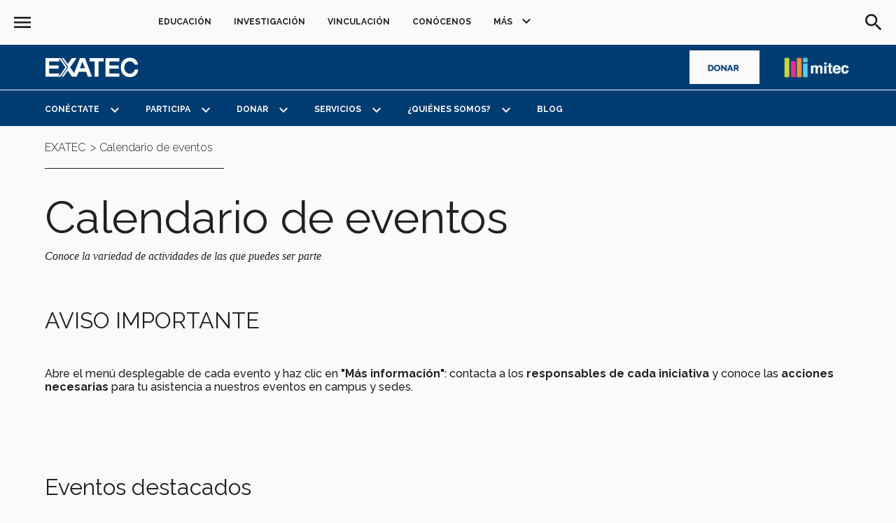

--- FILE ---
content_type: text/html; charset=UTF-8
request_url: https://tec.mx/es/exatec/eventos
body_size: 59081
content:
<!DOCTYPE html>
<html lang="es" dir="ltr" prefix="og: https://ogp.me/ns#">
  <head>
    <meta charset="utf-8" /><script type="text/javascript">(window.NREUM||(NREUM={})).init={ajax:{deny_list:["bam.nr-data.net"]},feature_flags:["soft_nav"]};(window.NREUM||(NREUM={})).loader_config={licenseKey:"166b375e56",applicationID:"55452038",browserID:"57892219"};;/*! For license information please see nr-loader-rum-1.308.0.min.js.LICENSE.txt */
(()=>{var e,t,r={163:(e,t,r)=>{"use strict";r.d(t,{j:()=>E});var n=r(384),i=r(1741);var a=r(2555);r(860).K7.genericEvents;const s="experimental.resources",o="register",c=e=>{if(!e||"string"!=typeof e)return!1;try{document.createDocumentFragment().querySelector(e)}catch{return!1}return!0};var d=r(2614),u=r(944),l=r(8122);const f="[data-nr-mask]",g=e=>(0,l.a)(e,(()=>{const e={feature_flags:[],experimental:{allow_registered_children:!1,resources:!1},mask_selector:"*",block_selector:"[data-nr-block]",mask_input_options:{color:!1,date:!1,"datetime-local":!1,email:!1,month:!1,number:!1,range:!1,search:!1,tel:!1,text:!1,time:!1,url:!1,week:!1,textarea:!1,select:!1,password:!0}};return{ajax:{deny_list:void 0,block_internal:!0,enabled:!0,autoStart:!0},api:{get allow_registered_children(){return e.feature_flags.includes(o)||e.experimental.allow_registered_children},set allow_registered_children(t){e.experimental.allow_registered_children=t},duplicate_registered_data:!1},browser_consent_mode:{enabled:!1},distributed_tracing:{enabled:void 0,exclude_newrelic_header:void 0,cors_use_newrelic_header:void 0,cors_use_tracecontext_headers:void 0,allowed_origins:void 0},get feature_flags(){return e.feature_flags},set feature_flags(t){e.feature_flags=t},generic_events:{enabled:!0,autoStart:!0},harvest:{interval:30},jserrors:{enabled:!0,autoStart:!0},logging:{enabled:!0,autoStart:!0},metrics:{enabled:!0,autoStart:!0},obfuscate:void 0,page_action:{enabled:!0},page_view_event:{enabled:!0,autoStart:!0},page_view_timing:{enabled:!0,autoStart:!0},performance:{capture_marks:!1,capture_measures:!1,capture_detail:!0,resources:{get enabled(){return e.feature_flags.includes(s)||e.experimental.resources},set enabled(t){e.experimental.resources=t},asset_types:[],first_party_domains:[],ignore_newrelic:!0}},privacy:{cookies_enabled:!0},proxy:{assets:void 0,beacon:void 0},session:{expiresMs:d.wk,inactiveMs:d.BB},session_replay:{autoStart:!0,enabled:!1,preload:!1,sampling_rate:10,error_sampling_rate:100,collect_fonts:!1,inline_images:!1,fix_stylesheets:!0,mask_all_inputs:!0,get mask_text_selector(){return e.mask_selector},set mask_text_selector(t){c(t)?e.mask_selector="".concat(t,",").concat(f):""===t||null===t?e.mask_selector=f:(0,u.R)(5,t)},get block_class(){return"nr-block"},get ignore_class(){return"nr-ignore"},get mask_text_class(){return"nr-mask"},get block_selector(){return e.block_selector},set block_selector(t){c(t)?e.block_selector+=",".concat(t):""!==t&&(0,u.R)(6,t)},get mask_input_options(){return e.mask_input_options},set mask_input_options(t){t&&"object"==typeof t?e.mask_input_options={...t,password:!0}:(0,u.R)(7,t)}},session_trace:{enabled:!0,autoStart:!0},soft_navigations:{enabled:!0,autoStart:!0},spa:{enabled:!0,autoStart:!0},ssl:void 0,user_actions:{enabled:!0,elementAttributes:["id","className","tagName","type"]}}})());var p=r(6154),m=r(9324);let h=0;const v={buildEnv:m.F3,distMethod:m.Xs,version:m.xv,originTime:p.WN},b={consented:!1},y={appMetadata:{},get consented(){return this.session?.state?.consent||b.consented},set consented(e){b.consented=e},customTransaction:void 0,denyList:void 0,disabled:!1,harvester:void 0,isolatedBacklog:!1,isRecording:!1,loaderType:void 0,maxBytes:3e4,obfuscator:void 0,onerror:void 0,ptid:void 0,releaseIds:{},session:void 0,timeKeeper:void 0,registeredEntities:[],jsAttributesMetadata:{bytes:0},get harvestCount(){return++h}},_=e=>{const t=(0,l.a)(e,y),r=Object.keys(v).reduce((e,t)=>(e[t]={value:v[t],writable:!1,configurable:!0,enumerable:!0},e),{});return Object.defineProperties(t,r)};var w=r(5701);const x=e=>{const t=e.startsWith("http");e+="/",r.p=t?e:"https://"+e};var R=r(7836),k=r(3241);const A={accountID:void 0,trustKey:void 0,agentID:void 0,licenseKey:void 0,applicationID:void 0,xpid:void 0},S=e=>(0,l.a)(e,A),T=new Set;function E(e,t={},r,s){let{init:o,info:c,loader_config:d,runtime:u={},exposed:l=!0}=t;if(!c){const e=(0,n.pV)();o=e.init,c=e.info,d=e.loader_config}e.init=g(o||{}),e.loader_config=S(d||{}),c.jsAttributes??={},p.bv&&(c.jsAttributes.isWorker=!0),e.info=(0,a.D)(c);const f=e.init,m=[c.beacon,c.errorBeacon];T.has(e.agentIdentifier)||(f.proxy.assets&&(x(f.proxy.assets),m.push(f.proxy.assets)),f.proxy.beacon&&m.push(f.proxy.beacon),e.beacons=[...m],function(e){const t=(0,n.pV)();Object.getOwnPropertyNames(i.W.prototype).forEach(r=>{const n=i.W.prototype[r];if("function"!=typeof n||"constructor"===n)return;let a=t[r];e[r]&&!1!==e.exposed&&"micro-agent"!==e.runtime?.loaderType&&(t[r]=(...t)=>{const n=e[r](...t);return a?a(...t):n})})}(e),(0,n.US)("activatedFeatures",w.B)),u.denyList=[...f.ajax.deny_list||[],...f.ajax.block_internal?m:[]],u.ptid=e.agentIdentifier,u.loaderType=r,e.runtime=_(u),T.has(e.agentIdentifier)||(e.ee=R.ee.get(e.agentIdentifier),e.exposed=l,(0,k.W)({agentIdentifier:e.agentIdentifier,drained:!!w.B?.[e.agentIdentifier],type:"lifecycle",name:"initialize",feature:void 0,data:e.config})),T.add(e.agentIdentifier)}},384:(e,t,r)=>{"use strict";r.d(t,{NT:()=>s,US:()=>u,Zm:()=>o,bQ:()=>d,dV:()=>c,pV:()=>l});var n=r(6154),i=r(1863),a=r(1910);const s={beacon:"bam.nr-data.net",errorBeacon:"bam.nr-data.net"};function o(){return n.gm.NREUM||(n.gm.NREUM={}),void 0===n.gm.newrelic&&(n.gm.newrelic=n.gm.NREUM),n.gm.NREUM}function c(){let e=o();return e.o||(e.o={ST:n.gm.setTimeout,SI:n.gm.setImmediate||n.gm.setInterval,CT:n.gm.clearTimeout,XHR:n.gm.XMLHttpRequest,REQ:n.gm.Request,EV:n.gm.Event,PR:n.gm.Promise,MO:n.gm.MutationObserver,FETCH:n.gm.fetch,WS:n.gm.WebSocket},(0,a.i)(...Object.values(e.o))),e}function d(e,t){let r=o();r.initializedAgents??={},t.initializedAt={ms:(0,i.t)(),date:new Date},r.initializedAgents[e]=t}function u(e,t){o()[e]=t}function l(){return function(){let e=o();const t=e.info||{};e.info={beacon:s.beacon,errorBeacon:s.errorBeacon,...t}}(),function(){let e=o();const t=e.init||{};e.init={...t}}(),c(),function(){let e=o();const t=e.loader_config||{};e.loader_config={...t}}(),o()}},782:(e,t,r)=>{"use strict";r.d(t,{T:()=>n});const n=r(860).K7.pageViewTiming},860:(e,t,r)=>{"use strict";r.d(t,{$J:()=>u,K7:()=>c,P3:()=>d,XX:()=>i,Yy:()=>o,df:()=>a,qY:()=>n,v4:()=>s});const n="events",i="jserrors",a="browser/blobs",s="rum",o="browser/logs",c={ajax:"ajax",genericEvents:"generic_events",jserrors:i,logging:"logging",metrics:"metrics",pageAction:"page_action",pageViewEvent:"page_view_event",pageViewTiming:"page_view_timing",sessionReplay:"session_replay",sessionTrace:"session_trace",softNav:"soft_navigations",spa:"spa"},d={[c.pageViewEvent]:1,[c.pageViewTiming]:2,[c.metrics]:3,[c.jserrors]:4,[c.spa]:5,[c.ajax]:6,[c.sessionTrace]:7,[c.softNav]:8,[c.sessionReplay]:9,[c.logging]:10,[c.genericEvents]:11},u={[c.pageViewEvent]:s,[c.pageViewTiming]:n,[c.ajax]:n,[c.spa]:n,[c.softNav]:n,[c.metrics]:i,[c.jserrors]:i,[c.sessionTrace]:a,[c.sessionReplay]:a,[c.logging]:o,[c.genericEvents]:"ins"}},944:(e,t,r)=>{"use strict";r.d(t,{R:()=>i});var n=r(3241);function i(e,t){"function"==typeof console.debug&&(console.debug("New Relic Warning: https://github.com/newrelic/newrelic-browser-agent/blob/main/docs/warning-codes.md#".concat(e),t),(0,n.W)({agentIdentifier:null,drained:null,type:"data",name:"warn",feature:"warn",data:{code:e,secondary:t}}))}},1687:(e,t,r)=>{"use strict";r.d(t,{Ak:()=>d,Ze:()=>f,x3:()=>u});var n=r(3241),i=r(7836),a=r(3606),s=r(860),o=r(2646);const c={};function d(e,t){const r={staged:!1,priority:s.P3[t]||0};l(e),c[e].get(t)||c[e].set(t,r)}function u(e,t){e&&c[e]&&(c[e].get(t)&&c[e].delete(t),p(e,t,!1),c[e].size&&g(e))}function l(e){if(!e)throw new Error("agentIdentifier required");c[e]||(c[e]=new Map)}function f(e="",t="feature",r=!1){if(l(e),!e||!c[e].get(t)||r)return p(e,t);c[e].get(t).staged=!0,g(e)}function g(e){const t=Array.from(c[e]);t.every(([e,t])=>t.staged)&&(t.sort((e,t)=>e[1].priority-t[1].priority),t.forEach(([t])=>{c[e].delete(t),p(e,t)}))}function p(e,t,r=!0){const s=e?i.ee.get(e):i.ee,c=a.i.handlers;if(!s.aborted&&s.backlog&&c){if((0,n.W)({agentIdentifier:e,type:"lifecycle",name:"drain",feature:t}),r){const e=s.backlog[t],r=c[t];if(r){for(let t=0;e&&t<e.length;++t)m(e[t],r);Object.entries(r).forEach(([e,t])=>{Object.values(t||{}).forEach(t=>{t[0]?.on&&t[0]?.context()instanceof o.y&&t[0].on(e,t[1])})})}}s.isolatedBacklog||delete c[t],s.backlog[t]=null,s.emit("drain-"+t,[])}}function m(e,t){var r=e[1];Object.values(t[r]||{}).forEach(t=>{var r=e[0];if(t[0]===r){var n=t[1],i=e[3],a=e[2];n.apply(i,a)}})}},1738:(e,t,r)=>{"use strict";r.d(t,{U:()=>g,Y:()=>f});var n=r(3241),i=r(9908),a=r(1863),s=r(944),o=r(5701),c=r(3969),d=r(8362),u=r(860),l=r(4261);function f(e,t,r,a){const f=a||r;!f||f[e]&&f[e]!==d.d.prototype[e]||(f[e]=function(){(0,i.p)(c.xV,["API/"+e+"/called"],void 0,u.K7.metrics,r.ee),(0,n.W)({agentIdentifier:r.agentIdentifier,drained:!!o.B?.[r.agentIdentifier],type:"data",name:"api",feature:l.Pl+e,data:{}});try{return t.apply(this,arguments)}catch(e){(0,s.R)(23,e)}})}function g(e,t,r,n,s){const o=e.info;null===r?delete o.jsAttributes[t]:o.jsAttributes[t]=r,(s||null===r)&&(0,i.p)(l.Pl+n,[(0,a.t)(),t,r],void 0,"session",e.ee)}},1741:(e,t,r)=>{"use strict";r.d(t,{W:()=>a});var n=r(944),i=r(4261);class a{#e(e,...t){if(this[e]!==a.prototype[e])return this[e](...t);(0,n.R)(35,e)}addPageAction(e,t){return this.#e(i.hG,e,t)}register(e){return this.#e(i.eY,e)}recordCustomEvent(e,t){return this.#e(i.fF,e,t)}setPageViewName(e,t){return this.#e(i.Fw,e,t)}setCustomAttribute(e,t,r){return this.#e(i.cD,e,t,r)}noticeError(e,t){return this.#e(i.o5,e,t)}setUserId(e,t=!1){return this.#e(i.Dl,e,t)}setApplicationVersion(e){return this.#e(i.nb,e)}setErrorHandler(e){return this.#e(i.bt,e)}addRelease(e,t){return this.#e(i.k6,e,t)}log(e,t){return this.#e(i.$9,e,t)}start(){return this.#e(i.d3)}finished(e){return this.#e(i.BL,e)}recordReplay(){return this.#e(i.CH)}pauseReplay(){return this.#e(i.Tb)}addToTrace(e){return this.#e(i.U2,e)}setCurrentRouteName(e){return this.#e(i.PA,e)}interaction(e){return this.#e(i.dT,e)}wrapLogger(e,t,r){return this.#e(i.Wb,e,t,r)}measure(e,t){return this.#e(i.V1,e,t)}consent(e){return this.#e(i.Pv,e)}}},1863:(e,t,r)=>{"use strict";function n(){return Math.floor(performance.now())}r.d(t,{t:()=>n})},1910:(e,t,r)=>{"use strict";r.d(t,{i:()=>a});var n=r(944);const i=new Map;function a(...e){return e.every(e=>{if(i.has(e))return i.get(e);const t="function"==typeof e?e.toString():"",r=t.includes("[native code]"),a=t.includes("nrWrapper");return r||a||(0,n.R)(64,e?.name||t),i.set(e,r),r})}},2555:(e,t,r)=>{"use strict";r.d(t,{D:()=>o,f:()=>s});var n=r(384),i=r(8122);const a={beacon:n.NT.beacon,errorBeacon:n.NT.errorBeacon,licenseKey:void 0,applicationID:void 0,sa:void 0,queueTime:void 0,applicationTime:void 0,ttGuid:void 0,user:void 0,account:void 0,product:void 0,extra:void 0,jsAttributes:{},userAttributes:void 0,atts:void 0,transactionName:void 0,tNamePlain:void 0};function s(e){try{return!!e.licenseKey&&!!e.errorBeacon&&!!e.applicationID}catch(e){return!1}}const o=e=>(0,i.a)(e,a)},2614:(e,t,r)=>{"use strict";r.d(t,{BB:()=>s,H3:()=>n,g:()=>d,iL:()=>c,tS:()=>o,uh:()=>i,wk:()=>a});const n="NRBA",i="SESSION",a=144e5,s=18e5,o={STARTED:"session-started",PAUSE:"session-pause",RESET:"session-reset",RESUME:"session-resume",UPDATE:"session-update"},c={SAME_TAB:"same-tab",CROSS_TAB:"cross-tab"},d={OFF:0,FULL:1,ERROR:2}},2646:(e,t,r)=>{"use strict";r.d(t,{y:()=>n});class n{constructor(e){this.contextId=e}}},2843:(e,t,r)=>{"use strict";r.d(t,{G:()=>a,u:()=>i});var n=r(3878);function i(e,t=!1,r,i){(0,n.DD)("visibilitychange",function(){if(t)return void("hidden"===document.visibilityState&&e());e(document.visibilityState)},r,i)}function a(e,t,r){(0,n.sp)("pagehide",e,t,r)}},3241:(e,t,r)=>{"use strict";r.d(t,{W:()=>a});var n=r(6154);const i="newrelic";function a(e={}){try{n.gm.dispatchEvent(new CustomEvent(i,{detail:e}))}catch(e){}}},3606:(e,t,r)=>{"use strict";r.d(t,{i:()=>a});var n=r(9908);a.on=s;var i=a.handlers={};function a(e,t,r,a){s(a||n.d,i,e,t,r)}function s(e,t,r,i,a){a||(a="feature"),e||(e=n.d);var s=t[a]=t[a]||{};(s[r]=s[r]||[]).push([e,i])}},3878:(e,t,r)=>{"use strict";function n(e,t){return{capture:e,passive:!1,signal:t}}function i(e,t,r=!1,i){window.addEventListener(e,t,n(r,i))}function a(e,t,r=!1,i){document.addEventListener(e,t,n(r,i))}r.d(t,{DD:()=>a,jT:()=>n,sp:()=>i})},3969:(e,t,r)=>{"use strict";r.d(t,{TZ:()=>n,XG:()=>o,rs:()=>i,xV:()=>s,z_:()=>a});const n=r(860).K7.metrics,i="sm",a="cm",s="storeSupportabilityMetrics",o="storeEventMetrics"},4234:(e,t,r)=>{"use strict";r.d(t,{W:()=>a});var n=r(7836),i=r(1687);class a{constructor(e,t){this.agentIdentifier=e,this.ee=n.ee.get(e),this.featureName=t,this.blocked=!1}deregisterDrain(){(0,i.x3)(this.agentIdentifier,this.featureName)}}},4261:(e,t,r)=>{"use strict";r.d(t,{$9:()=>d,BL:()=>o,CH:()=>g,Dl:()=>_,Fw:()=>y,PA:()=>h,Pl:()=>n,Pv:()=>k,Tb:()=>l,U2:()=>a,V1:()=>R,Wb:()=>x,bt:()=>b,cD:()=>v,d3:()=>w,dT:()=>c,eY:()=>p,fF:()=>f,hG:()=>i,k6:()=>s,nb:()=>m,o5:()=>u});const n="api-",i="addPageAction",a="addToTrace",s="addRelease",o="finished",c="interaction",d="log",u="noticeError",l="pauseReplay",f="recordCustomEvent",g="recordReplay",p="register",m="setApplicationVersion",h="setCurrentRouteName",v="setCustomAttribute",b="setErrorHandler",y="setPageViewName",_="setUserId",w="start",x="wrapLogger",R="measure",k="consent"},5289:(e,t,r)=>{"use strict";r.d(t,{GG:()=>s,Qr:()=>c,sB:()=>o});var n=r(3878),i=r(6389);function a(){return"undefined"==typeof document||"complete"===document.readyState}function s(e,t){if(a())return e();const r=(0,i.J)(e),s=setInterval(()=>{a()&&(clearInterval(s),r())},500);(0,n.sp)("load",r,t)}function o(e){if(a())return e();(0,n.DD)("DOMContentLoaded",e)}function c(e){if(a())return e();(0,n.sp)("popstate",e)}},5607:(e,t,r)=>{"use strict";r.d(t,{W:()=>n});const n=(0,r(9566).bz)()},5701:(e,t,r)=>{"use strict";r.d(t,{B:()=>a,t:()=>s});var n=r(3241);const i=new Set,a={};function s(e,t){const r=t.agentIdentifier;a[r]??={},e&&"object"==typeof e&&(i.has(r)||(t.ee.emit("rumresp",[e]),a[r]=e,i.add(r),(0,n.W)({agentIdentifier:r,loaded:!0,drained:!0,type:"lifecycle",name:"load",feature:void 0,data:e})))}},6154:(e,t,r)=>{"use strict";r.d(t,{OF:()=>c,RI:()=>i,WN:()=>u,bv:()=>a,eN:()=>l,gm:()=>s,mw:()=>o,sb:()=>d});var n=r(1863);const i="undefined"!=typeof window&&!!window.document,a="undefined"!=typeof WorkerGlobalScope&&("undefined"!=typeof self&&self instanceof WorkerGlobalScope&&self.navigator instanceof WorkerNavigator||"undefined"!=typeof globalThis&&globalThis instanceof WorkerGlobalScope&&globalThis.navigator instanceof WorkerNavigator),s=i?window:"undefined"!=typeof WorkerGlobalScope&&("undefined"!=typeof self&&self instanceof WorkerGlobalScope&&self||"undefined"!=typeof globalThis&&globalThis instanceof WorkerGlobalScope&&globalThis),o=Boolean("hidden"===s?.document?.visibilityState),c=/iPad|iPhone|iPod/.test(s.navigator?.userAgent),d=c&&"undefined"==typeof SharedWorker,u=((()=>{const e=s.navigator?.userAgent?.match(/Firefox[/\s](\d+\.\d+)/);Array.isArray(e)&&e.length>=2&&e[1]})(),Date.now()-(0,n.t)()),l=()=>"undefined"!=typeof PerformanceNavigationTiming&&s?.performance?.getEntriesByType("navigation")?.[0]?.responseStart},6389:(e,t,r)=>{"use strict";function n(e,t=500,r={}){const n=r?.leading||!1;let i;return(...r)=>{n&&void 0===i&&(e.apply(this,r),i=setTimeout(()=>{i=clearTimeout(i)},t)),n||(clearTimeout(i),i=setTimeout(()=>{e.apply(this,r)},t))}}function i(e){let t=!1;return(...r)=>{t||(t=!0,e.apply(this,r))}}r.d(t,{J:()=>i,s:()=>n})},6630:(e,t,r)=>{"use strict";r.d(t,{T:()=>n});const n=r(860).K7.pageViewEvent},7699:(e,t,r)=>{"use strict";r.d(t,{It:()=>a,KC:()=>o,No:()=>i,qh:()=>s});var n=r(860);const i=16e3,a=1e6,s="SESSION_ERROR",o={[n.K7.logging]:!0,[n.K7.genericEvents]:!1,[n.K7.jserrors]:!1,[n.K7.ajax]:!1}},7836:(e,t,r)=>{"use strict";r.d(t,{P:()=>o,ee:()=>c});var n=r(384),i=r(8990),a=r(2646),s=r(5607);const o="nr@context:".concat(s.W),c=function e(t,r){var n={},s={},u={},l=!1;try{l=16===r.length&&d.initializedAgents?.[r]?.runtime.isolatedBacklog}catch(e){}var f={on:p,addEventListener:p,removeEventListener:function(e,t){var r=n[e];if(!r)return;for(var i=0;i<r.length;i++)r[i]===t&&r.splice(i,1)},emit:function(e,r,n,i,a){!1!==a&&(a=!0);if(c.aborted&&!i)return;t&&a&&t.emit(e,r,n);var o=g(n);m(e).forEach(e=>{e.apply(o,r)});var d=v()[s[e]];d&&d.push([f,e,r,o]);return o},get:h,listeners:m,context:g,buffer:function(e,t){const r=v();if(t=t||"feature",f.aborted)return;Object.entries(e||{}).forEach(([e,n])=>{s[n]=t,t in r||(r[t]=[])})},abort:function(){f._aborted=!0,Object.keys(f.backlog).forEach(e=>{delete f.backlog[e]})},isBuffering:function(e){return!!v()[s[e]]},debugId:r,backlog:l?{}:t&&"object"==typeof t.backlog?t.backlog:{},isolatedBacklog:l};return Object.defineProperty(f,"aborted",{get:()=>{let e=f._aborted||!1;return e||(t&&(e=t.aborted),e)}}),f;function g(e){return e&&e instanceof a.y?e:e?(0,i.I)(e,o,()=>new a.y(o)):new a.y(o)}function p(e,t){n[e]=m(e).concat(t)}function m(e){return n[e]||[]}function h(t){return u[t]=u[t]||e(f,t)}function v(){return f.backlog}}(void 0,"globalEE"),d=(0,n.Zm)();d.ee||(d.ee=c)},8122:(e,t,r)=>{"use strict";r.d(t,{a:()=>i});var n=r(944);function i(e,t){try{if(!e||"object"!=typeof e)return(0,n.R)(3);if(!t||"object"!=typeof t)return(0,n.R)(4);const r=Object.create(Object.getPrototypeOf(t),Object.getOwnPropertyDescriptors(t)),a=0===Object.keys(r).length?e:r;for(let s in a)if(void 0!==e[s])try{if(null===e[s]){r[s]=null;continue}Array.isArray(e[s])&&Array.isArray(t[s])?r[s]=Array.from(new Set([...e[s],...t[s]])):"object"==typeof e[s]&&"object"==typeof t[s]?r[s]=i(e[s],t[s]):r[s]=e[s]}catch(e){r[s]||(0,n.R)(1,e)}return r}catch(e){(0,n.R)(2,e)}}},8362:(e,t,r)=>{"use strict";r.d(t,{d:()=>a});var n=r(9566),i=r(1741);class a extends i.W{agentIdentifier=(0,n.LA)(16)}},8374:(e,t,r)=>{r.nc=(()=>{try{return document?.currentScript?.nonce}catch(e){}return""})()},8990:(e,t,r)=>{"use strict";r.d(t,{I:()=>i});var n=Object.prototype.hasOwnProperty;function i(e,t,r){if(n.call(e,t))return e[t];var i=r();if(Object.defineProperty&&Object.keys)try{return Object.defineProperty(e,t,{value:i,writable:!0,enumerable:!1}),i}catch(e){}return e[t]=i,i}},9324:(e,t,r)=>{"use strict";r.d(t,{F3:()=>i,Xs:()=>a,xv:()=>n});const n="1.308.0",i="PROD",a="CDN"},9566:(e,t,r)=>{"use strict";r.d(t,{LA:()=>o,bz:()=>s});var n=r(6154);const i="xxxxxxxx-xxxx-4xxx-yxxx-xxxxxxxxxxxx";function a(e,t){return e?15&e[t]:16*Math.random()|0}function s(){const e=n.gm?.crypto||n.gm?.msCrypto;let t,r=0;return e&&e.getRandomValues&&(t=e.getRandomValues(new Uint8Array(30))),i.split("").map(e=>"x"===e?a(t,r++).toString(16):"y"===e?(3&a()|8).toString(16):e).join("")}function o(e){const t=n.gm?.crypto||n.gm?.msCrypto;let r,i=0;t&&t.getRandomValues&&(r=t.getRandomValues(new Uint8Array(e)));const s=[];for(var o=0;o<e;o++)s.push(a(r,i++).toString(16));return s.join("")}},9908:(e,t,r)=>{"use strict";r.d(t,{d:()=>n,p:()=>i});var n=r(7836).ee.get("handle");function i(e,t,r,i,a){a?(a.buffer([e],i),a.emit(e,t,r)):(n.buffer([e],i),n.emit(e,t,r))}}},n={};function i(e){var t=n[e];if(void 0!==t)return t.exports;var a=n[e]={exports:{}};return r[e](a,a.exports,i),a.exports}i.m=r,i.d=(e,t)=>{for(var r in t)i.o(t,r)&&!i.o(e,r)&&Object.defineProperty(e,r,{enumerable:!0,get:t[r]})},i.f={},i.e=e=>Promise.all(Object.keys(i.f).reduce((t,r)=>(i.f[r](e,t),t),[])),i.u=e=>"nr-rum-1.308.0.min.js",i.o=(e,t)=>Object.prototype.hasOwnProperty.call(e,t),e={},t="NRBA-1.308.0.PROD:",i.l=(r,n,a,s)=>{if(e[r])e[r].push(n);else{var o,c;if(void 0!==a)for(var d=document.getElementsByTagName("script"),u=0;u<d.length;u++){var l=d[u];if(l.getAttribute("src")==r||l.getAttribute("data-webpack")==t+a){o=l;break}}if(!o){c=!0;var f={296:"sha512-+MIMDsOcckGXa1EdWHqFNv7P+JUkd5kQwCBr3KE6uCvnsBNUrdSt4a/3/L4j4TxtnaMNjHpza2/erNQbpacJQA=="};(o=document.createElement("script")).charset="utf-8",i.nc&&o.setAttribute("nonce",i.nc),o.setAttribute("data-webpack",t+a),o.src=r,0!==o.src.indexOf(window.location.origin+"/")&&(o.crossOrigin="anonymous"),f[s]&&(o.integrity=f[s])}e[r]=[n];var g=(t,n)=>{o.onerror=o.onload=null,clearTimeout(p);var i=e[r];if(delete e[r],o.parentNode&&o.parentNode.removeChild(o),i&&i.forEach(e=>e(n)),t)return t(n)},p=setTimeout(g.bind(null,void 0,{type:"timeout",target:o}),12e4);o.onerror=g.bind(null,o.onerror),o.onload=g.bind(null,o.onload),c&&document.head.appendChild(o)}},i.r=e=>{"undefined"!=typeof Symbol&&Symbol.toStringTag&&Object.defineProperty(e,Symbol.toStringTag,{value:"Module"}),Object.defineProperty(e,"__esModule",{value:!0})},i.p="https://js-agent.newrelic.com/",(()=>{var e={374:0,840:0};i.f.j=(t,r)=>{var n=i.o(e,t)?e[t]:void 0;if(0!==n)if(n)r.push(n[2]);else{var a=new Promise((r,i)=>n=e[t]=[r,i]);r.push(n[2]=a);var s=i.p+i.u(t),o=new Error;i.l(s,r=>{if(i.o(e,t)&&(0!==(n=e[t])&&(e[t]=void 0),n)){var a=r&&("load"===r.type?"missing":r.type),s=r&&r.target&&r.target.src;o.message="Loading chunk "+t+" failed: ("+a+": "+s+")",o.name="ChunkLoadError",o.type=a,o.request=s,n[1](o)}},"chunk-"+t,t)}};var t=(t,r)=>{var n,a,[s,o,c]=r,d=0;if(s.some(t=>0!==e[t])){for(n in o)i.o(o,n)&&(i.m[n]=o[n]);if(c)c(i)}for(t&&t(r);d<s.length;d++)a=s[d],i.o(e,a)&&e[a]&&e[a][0](),e[a]=0},r=self["webpackChunk:NRBA-1.308.0.PROD"]=self["webpackChunk:NRBA-1.308.0.PROD"]||[];r.forEach(t.bind(null,0)),r.push=t.bind(null,r.push.bind(r))})(),(()=>{"use strict";i(8374);var e=i(8362),t=i(860);const r=Object.values(t.K7);var n=i(163);var a=i(9908),s=i(1863),o=i(4261),c=i(1738);var d=i(1687),u=i(4234),l=i(5289),f=i(6154),g=i(944),p=i(384);const m=e=>f.RI&&!0===e?.privacy.cookies_enabled;function h(e){return!!(0,p.dV)().o.MO&&m(e)&&!0===e?.session_trace.enabled}var v=i(6389),b=i(7699);class y extends u.W{constructor(e,t){super(e.agentIdentifier,t),this.agentRef=e,this.abortHandler=void 0,this.featAggregate=void 0,this.loadedSuccessfully=void 0,this.onAggregateImported=new Promise(e=>{this.loadedSuccessfully=e}),this.deferred=Promise.resolve(),!1===e.init[this.featureName].autoStart?this.deferred=new Promise((t,r)=>{this.ee.on("manual-start-all",(0,v.J)(()=>{(0,d.Ak)(e.agentIdentifier,this.featureName),t()}))}):(0,d.Ak)(e.agentIdentifier,t)}importAggregator(e,t,r={}){if(this.featAggregate)return;const n=async()=>{let n;await this.deferred;try{if(m(e.init)){const{setupAgentSession:t}=await i.e(296).then(i.bind(i,3305));n=t(e)}}catch(e){(0,g.R)(20,e),this.ee.emit("internal-error",[e]),(0,a.p)(b.qh,[e],void 0,this.featureName,this.ee)}try{if(!this.#t(this.featureName,n,e.init))return(0,d.Ze)(this.agentIdentifier,this.featureName),void this.loadedSuccessfully(!1);const{Aggregate:i}=await t();this.featAggregate=new i(e,r),e.runtime.harvester.initializedAggregates.push(this.featAggregate),this.loadedSuccessfully(!0)}catch(e){(0,g.R)(34,e),this.abortHandler?.(),(0,d.Ze)(this.agentIdentifier,this.featureName,!0),this.loadedSuccessfully(!1),this.ee&&this.ee.abort()}};f.RI?(0,l.GG)(()=>n(),!0):n()}#t(e,r,n){if(this.blocked)return!1;switch(e){case t.K7.sessionReplay:return h(n)&&!!r;case t.K7.sessionTrace:return!!r;default:return!0}}}var _=i(6630),w=i(2614),x=i(3241);class R extends y{static featureName=_.T;constructor(e){var t;super(e,_.T),this.setupInspectionEvents(e.agentIdentifier),t=e,(0,c.Y)(o.Fw,function(e,r){"string"==typeof e&&("/"!==e.charAt(0)&&(e="/"+e),t.runtime.customTransaction=(r||"http://custom.transaction")+e,(0,a.p)(o.Pl+o.Fw,[(0,s.t)()],void 0,void 0,t.ee))},t),this.importAggregator(e,()=>i.e(296).then(i.bind(i,3943)))}setupInspectionEvents(e){const t=(t,r)=>{t&&(0,x.W)({agentIdentifier:e,timeStamp:t.timeStamp,loaded:"complete"===t.target.readyState,type:"window",name:r,data:t.target.location+""})};(0,l.sB)(e=>{t(e,"DOMContentLoaded")}),(0,l.GG)(e=>{t(e,"load")}),(0,l.Qr)(e=>{t(e,"navigate")}),this.ee.on(w.tS.UPDATE,(t,r)=>{(0,x.W)({agentIdentifier:e,type:"lifecycle",name:"session",data:r})})}}class k extends e.d{constructor(e){var t;(super(),f.gm)?(this.features={},(0,p.bQ)(this.agentIdentifier,this),this.desiredFeatures=new Set(e.features||[]),this.desiredFeatures.add(R),(0,n.j)(this,e,e.loaderType||"agent"),t=this,(0,c.Y)(o.cD,function(e,r,n=!1){if("string"==typeof e){if(["string","number","boolean"].includes(typeof r)||null===r)return(0,c.U)(t,e,r,o.cD,n);(0,g.R)(40,typeof r)}else(0,g.R)(39,typeof e)},t),function(e){(0,c.Y)(o.Dl,function(t,r=!1){if("string"!=typeof t&&null!==t)return void(0,g.R)(41,typeof t);const n=e.info.jsAttributes["enduser.id"];r&&null!=n&&n!==t?(0,a.p)(o.Pl+"setUserIdAndResetSession",[t],void 0,"session",e.ee):(0,c.U)(e,"enduser.id",t,o.Dl,!0)},e)}(this),function(e){(0,c.Y)(o.nb,function(t){if("string"==typeof t||null===t)return(0,c.U)(e,"application.version",t,o.nb,!1);(0,g.R)(42,typeof t)},e)}(this),function(e){(0,c.Y)(o.d3,function(){e.ee.emit("manual-start-all")},e)}(this),function(e){(0,c.Y)(o.Pv,function(t=!0){if("boolean"==typeof t){if((0,a.p)(o.Pl+o.Pv,[t],void 0,"session",e.ee),e.runtime.consented=t,t){const t=e.features.page_view_event;t.onAggregateImported.then(e=>{const r=t.featAggregate;e&&!r.sentRum&&r.sendRum()})}}else(0,g.R)(65,typeof t)},e)}(this),this.run()):(0,g.R)(21)}get config(){return{info:this.info,init:this.init,loader_config:this.loader_config,runtime:this.runtime}}get api(){return this}run(){try{const e=function(e){const t={};return r.forEach(r=>{t[r]=!!e[r]?.enabled}),t}(this.init),n=[...this.desiredFeatures];n.sort((e,r)=>t.P3[e.featureName]-t.P3[r.featureName]),n.forEach(r=>{if(!e[r.featureName]&&r.featureName!==t.K7.pageViewEvent)return;if(r.featureName===t.K7.spa)return void(0,g.R)(67);const n=function(e){switch(e){case t.K7.ajax:return[t.K7.jserrors];case t.K7.sessionTrace:return[t.K7.ajax,t.K7.pageViewEvent];case t.K7.sessionReplay:return[t.K7.sessionTrace];case t.K7.pageViewTiming:return[t.K7.pageViewEvent];default:return[]}}(r.featureName).filter(e=>!(e in this.features));n.length>0&&(0,g.R)(36,{targetFeature:r.featureName,missingDependencies:n}),this.features[r.featureName]=new r(this)})}catch(e){(0,g.R)(22,e);for(const e in this.features)this.features[e].abortHandler?.();const t=(0,p.Zm)();delete t.initializedAgents[this.agentIdentifier]?.features,delete this.sharedAggregator;return t.ee.get(this.agentIdentifier).abort(),!1}}}var A=i(2843),S=i(782);class T extends y{static featureName=S.T;constructor(e){super(e,S.T),f.RI&&((0,A.u)(()=>(0,a.p)("docHidden",[(0,s.t)()],void 0,S.T,this.ee),!0),(0,A.G)(()=>(0,a.p)("winPagehide",[(0,s.t)()],void 0,S.T,this.ee)),this.importAggregator(e,()=>i.e(296).then(i.bind(i,2117))))}}var E=i(3969);class I extends y{static featureName=E.TZ;constructor(e){super(e,E.TZ),f.RI&&document.addEventListener("securitypolicyviolation",e=>{(0,a.p)(E.xV,["Generic/CSPViolation/Detected"],void 0,this.featureName,this.ee)}),this.importAggregator(e,()=>i.e(296).then(i.bind(i,9623)))}}new k({features:[R,T,I],loaderType:"lite"})})()})();</script>
<style>/* @see https://github.com/aFarkas/lazysizes#broken-image-symbol */.js img.lazyload:not([src]) { visibility: hidden; }/* @see https://github.com/aFarkas/lazysizes#automatically-setting-the-sizes-attribute */.js img.lazyloaded[data-sizes=auto] { display: block; width: 100%; }/* Transition effect. */.js .lazyload, .js .lazyloading { opacity: 0; }.js .lazyloaded { opacity: 1; -webkit-transition: opacity 2000ms; transition: opacity 2000ms; }</style>
<meta name="description" content="EXATEC" />
<meta name="keywords" content="EXATEC" />
<meta name="robots" content="index, follow" />
<link rel="shortlink" href="https://tec.mx/es/exatec/eventos" />
<link rel="canonical" href="https://tec.mx/es/exatec/eventos" />
<meta name="google" content="O7R8RiQvMxeNdeRfYmFKd_HF67C7b48h0TYlNGOammA" />
<meta property="og:url" content="https://tec.mx/es/exatec/eventos" />
<meta property="og:title" content="Calendario de eventos" />
<meta property="og:image:width" content="600" />
<meta property="og:image:height" content="316" />
<meta name="twitter:card" content="summary_large_image" />
<meta name="twitter:title" content="Calendario de eventos" />
<meta name="msvalidate.01" content="C0A5987AAD67521D9DD1B6521EC00760" />
<meta name="Generator" content="Drupal 10 (https://www.drupal.org)" />
<meta name="MobileOptimized" content="width" />
<meta name="HandheldFriendly" content="true" />
<meta name="viewport" content="width=device-width, initial-scale=1.0" />
<meta itemprop="acquia_lift:content_title" content="Calendario de eventos" />
<meta itemprop="acquia_lift:content_type" content="pagina_modular" />
<meta itemprop="acquia_lift:page_type" content="node page" />
<meta itemprop="acquia_lift:context_language" content="es" />
<meta itemprop="acquia_lift:content_section" content="" />
<meta itemprop="acquia_lift:content_keywords" content="" />
<meta itemprop="acquia_lift:post_id" content="63916" />
<meta itemprop="acquia_lift:content_uuid" content="d70e400a-c8f9-4a9e-a6a4-ed6c47748eb8" />
<meta itemprop="acquia_lift:published_date" content="1567716320" />
<meta itemprop="acquia_lift:persona" content="" />
<meta itemprop="acquia_lift:engagement_score" content="1" />
<meta itemprop="acquia_lift:account_id" content="TEC" />
<meta itemprop="acquia_lift:site_id" content="tec_prod" />
<meta itemprop="acquia_lift:liftAssetsURL" content="https://builder.lift.acquia.com" />
<meta itemprop="acquia_lift:liftDecisionAPIURL" content="https://us-east-1-decisionapi.lift.acquia.com" />
<meta itemprop="acquia_lift:bootstrapMode" content="auto" />
<meta itemprop="acquia_lift:contentReplacementMode" content="trusted" />
<meta itemprop="acquia_lift:cdfVersion" content="1" />
<script src="https://builder.lift.acquia.com/lift.js" async></script>
<script type="application/ld+json">{
    "@context": "https://schema.org",
    "@graph": [
        {
            "@type": "Organization",
            "additionalType": "EducationalOrganization",
            "@id": "https://tec.mx/es",
            "description": "Tecnológico de Monterrey",
            "name": "Tecnológico de Monterrey",
            "url": "https://tec.mx/es",
            "sameAs": "https://tec.mx/",
            "telephone": "81 8358 2000",
            "contactPoint": {
                "@type": "ContactPoint",
                "telephone": "81 8358 2000",
                "email": "tecservices@servicios.tec.mx",
                "url": "https://tec.mx/es",
                "availableLanguage": [
                    "English",
                    "Spanish"
                ]
            },
            "image": {
                "@type": "ImageObject",
                "representativeOfPage": "True",
                "url": "https://tec.mx/themes/custom/emulsify_tec/images/logo-tec-fafafa.svg",
                "width": "300",
                "height": "300"
            },
            "address": {
                "@type": "PostalAddress",
                "streetAddress": [
                    "Av. Eugenio Garza Sada 2501 Sur",
                    "Tecnológico"
                ],
                "addressLocality": [
                    "Monterrey",
                    "N.L."
                ],
                "addressRegion": [
                    "Monterrey",
                    "N.L."
                ],
                "postalCode": "64849",
                "addressCountry": "Mexico"
            }
        },
        {
            "@type": "WebSite",
            "@id": "https://tec.mx/es",
            "name": "Tecnológico de Monterrey",
            "url": "https://tec.mx/es",
            "potentialAction": {
                "@type": "SearchAction",
                "target": {
                    "@type": "EntryPoint",
                    "urlTemplate": "https://tec.mx/pages/search_results?q={search_term}"
                },
                "query-input": "required name=search_term"
            }
        }
    ]
}</script>
<script>                </script>
<script>
</script>
<script>
</script>
<link rel="alternate" hreflang="es" href="https://tec.mx/es/exatec/eventos" />
<link rel="alternate" hreflang="x-default" href="https://tec.mx/es/exatec/eventos" />
<link rel="icon" href="/sites/default/files/favicon.ico" type="image/vnd.microsoft.icon" />
<script>window.a2a_config=window.a2a_config||{};a2a_config.callbacks=[];a2a_config.overlays=[];a2a_config.templates={};a2a_config.track_links = 'ga';

a2a_config.callbacks.push({
    share: function(data) {
    	if (data.service == "WhatsApp"){
    		var str = data.node.href.split("?");
	        var spl = str[1].split("=");
	        var linkurl = spl[1].split("&");
	        var linkname = spl[2].split("&");

	        var whatsurl = "https://web.whatsapp.com/send?text=" + linkname[0] + " " + linkurl[0] + "?&utm_source=whatsapp&utm_medium=social-media&utm-campaign=addtoany";
	     
	        if (window.innerWidth >= 768){
				data.node.href = whatsurl; 
	        }
    	}
    }
});</script>

    <title>Calendario de eventos | Tecnológico de Monterrey</title>
    <link rel="stylesheet" media="all" href="/core/misc/components/progress.module.css?t72fa5" />
<link rel="stylesheet" media="all" href="/core/misc/components/ajax-progress.module.css?t72fa5" />
<link rel="stylesheet" media="all" href="/core/modules/system/css/components/align.module.css?t72fa5" />
<link rel="stylesheet" media="all" href="/core/modules/system/css/components/fieldgroup.module.css?t72fa5" />
<link rel="stylesheet" media="all" href="/core/modules/system/css/components/container-inline.module.css?t72fa5" />
<link rel="stylesheet" media="all" href="/core/modules/system/css/components/clearfix.module.css?t72fa5" />
<link rel="stylesheet" media="all" href="/core/modules/system/css/components/details.module.css?t72fa5" />
<link rel="stylesheet" media="all" href="/core/modules/system/css/components/hidden.module.css?t72fa5" />
<link rel="stylesheet" media="all" href="/core/modules/system/css/components/item-list.module.css?t72fa5" />
<link rel="stylesheet" media="all" href="/core/modules/system/css/components/js.module.css?t72fa5" />
<link rel="stylesheet" media="all" href="/core/modules/system/css/components/nowrap.module.css?t72fa5" />
<link rel="stylesheet" media="all" href="/core/modules/system/css/components/position-container.module.css?t72fa5" />
<link rel="stylesheet" media="all" href="/core/modules/system/css/components/reset-appearance.module.css?t72fa5" />
<link rel="stylesheet" media="all" href="/core/modules/system/css/components/resize.module.css?t72fa5" />
<link rel="stylesheet" media="all" href="/core/modules/system/css/components/system-status-counter.css?t72fa5" />
<link rel="stylesheet" media="all" href="/core/modules/system/css/components/system-status-report-counters.css?t72fa5" />
<link rel="stylesheet" media="all" href="/core/modules/system/css/components/system-status-report-general-info.css?t72fa5" />
<link rel="stylesheet" media="all" href="/core/modules/system/css/components/tablesort.module.css?t72fa5" />
<link rel="stylesheet" media="all" href="/core/modules/views/css/views.module.css?t72fa5" />
<link rel="stylesheet" media="all" href="/modules/contrib/addtoany/css/addtoany.css?t72fa5" />
<link rel="stylesheet" media="all" href="/modules/contrib/ckeditor5_plugin_pack/modules/ckeditor5_plugin_pack_indent_block/css/indent-block.css?t72fa5" />
<link rel="stylesheet" media="all" href="/modules/contrib/ckeditor_accordion/css/accordion.frontend.css?t72fa5" />
<link rel="stylesheet" media="all" href="/modules/custom/cke_tec/css/enlaceBoton.css?t72fa5" />
<link rel="stylesheet" media="all" href="/modules/custom/cke_tec/css/botonSecundario.css?t72fa5" />
<link rel="stylesheet" media="all" href="/modules/custom/cke_tec/css/hrTec.css?t72fa5" />
<link rel="stylesheet" media="all" href="/modules/contrib/extlink/css/extlink.css?t72fa5" />
<link rel="stylesheet" media="all" href="/modules/custom/field_display_setter/css/ocultar_media.css?t72fa5" />
<link rel="stylesheet" media="all" href="//fonts.googleapis.com/icon?family=Material+Icons" />
<link rel="stylesheet" media="all" href="/modules/custom/noticias_fuente/css/noticias_fuente.css?t72fa5" />
<link rel="stylesheet" media="all" href="/modules/contrib/paragraphs/css/paragraphs.unpublished.css?t72fa5" />
<link rel="stylesheet" media="all" href="/modules/custom/survey_modal/css/survey_modal.css?t72fa5" />
<link rel="stylesheet" media="all" href="/libraries/slick/slick/slick.css?t72fa5" />
<link rel="stylesheet" media="all" href="/libraries/slick/slick/slick-theme.css?t72fa5" />
<link rel="stylesheet" media="all" href="//cdnjs.cloudflare.com/ajax/libs/select2/4.0.13/css/select2.min.css" />
<link rel="stylesheet" media="all" href="/themes/custom/emulsify_tec/dist/style.css?t72fa5" />
<link rel="stylesheet" media="all" href="//fonts.googleapis.com/css2?family=Material+Symbols+Outlined:opsz,wght,FILL,GRAD@20..48,100..700,0..1,-50..200" />
<link rel="stylesheet" media="all" href="//fonts.googleapis.com/css?family=Raleway:300,300i,400,400i,500,500i,600,600i,700,700i" />
<link rel="stylesheet" media="all" href="//fonts.googleapis.com/css2?family=Raleway:wght@900&amp;display=swap" />
<link rel="stylesheet" media="all" href="/themes/custom/emulsify_tec/fonts/MachineStd/MachineStd.css?t72fa5" />
<link rel="stylesheet" media="all" href="/themes/custom/emulsify_tec/css/animate.css?t72fa5" />
<link rel="stylesheet" media="all" href="/themes/custom/emulsify_tec/css/nice-select.css?t72fa5" />
<link rel="stylesheet" media="all" href="/themes/custom/emulsify_tec/css/jquery.zoomer.css?t72fa5" />
<link rel="stylesheet" media="all" href="/themes/custom/emulsify_tec/css/jquery-jvectormap.css?t72fa5" />
<link rel="stylesheet" media="all" href="/themes/custom/emulsify_tec/css/style.css?t72fa5" />
<link rel="stylesheet" media="all" href="/themes/custom/emulsify_tec/fonts/font-awesome-4.7.0/css/font-awesome.min.css?t72fa5" />
<link rel="stylesheet" media="all" href="/libraries/datatables.net-dt/css/jquery.dataTables.css?t72fa5" />
<link rel="stylesheet" media="all" href="/libraries/datatables.net-fixedheader-dt/css/fixedHeader.dataTables.css?t72fa5" />
<link rel="stylesheet" media="all" href="//cdnjs.cloudflare.com/ajax/libs/lightgallery/1.10.0/css/lightgallery.min.css" />
<link rel="stylesheet" media="all" href="//cdn.jsdelivr.net/npm/locomotive-scroll@4.1.1/dist/locomotive-scroll.min.css" />
<link rel="stylesheet" media="all" href="/libraries/remote_webform/remote_webform.css?t72fa5" />
<link rel="stylesheet" media="all" href="/themes/custom/emulsify_tec/css/estilos_journey_aspirante/estilos_journey.css?t72fa5" />
<link rel="stylesheet" media="all" href="/themes/custom/emulsify_tec/components/00-base/exatec/css/grid_de_tarjetas.css?t72fa5" />
<link rel="stylesheet" media="all" href="/themes/custom/emulsify_tec/components/00-base/exatec/css/buscador.css?t72fa5" />
<link rel="stylesheet" media="all" href="/themes/custom/emulsify_tec/components/00-base/exatec/css/paginador.css?t72fa5" />
<link rel="stylesheet" media="all" href="/themes/custom/emulsify_tec/components/00-base/exatec/css/enlace_boton.css?t72fa5" />
<link rel="stylesheet" media="all" href="/themes/custom/emulsify_tec/components/00-base/exatec/css/footer.css?t72fa5" />
<link rel="stylesheet" media="all" href="/themes/custom/emulsify_tec/components/00-base/exatec/css/breadcrumb.css?t72fa5" />
<link rel="stylesheet" media="all" href="/themes/custom/emulsify_tec/components/00-base/exatec/css/header.css?t72fa5" />
<link rel="stylesheet" media="all" href="/themes/custom/emulsify_tec/components/00-base/exatec/css/domino.css?t72fa5" />
<link rel="stylesheet" media="all" href="/sites/default/files/asset_injector/css/0_sp_37_tablas_responsivas_defecto_001-838094125b8157b82b58fd021a983964.css?t72fa5" />
<link rel="stylesheet" media="all" href="/sites/default/files/asset_injector/css/20250918_fix_eventos-5cfca49b6f78b2d2614a82cedfd64912.css?t72fa5" />
<link rel="stylesheet" media="all" href="/sites/default/files/asset_injector/css/2025_02_07_soporte_contenido_select_multimedia-1b40a0d341437d93b5cc9a51e87db5c9.css?t72fa5" />
<link rel="stylesheet" media="all" href="/sites/default/files/asset_injector/css/2025_06_24_fix_deploy-71bba32fc0b11a0e8c237cb5b40220dd.css?t72fa5" />
<link rel="stylesheet" media="all" href="/sites/default/files/asset_injector/css/29_04_2025_sombra_menu_main-2c226f0a863f1d77b5bb8ef303782539.css?t72fa5" />
<link rel="stylesheet" media="all" href="/sites/default/files/asset_injector/css/a_uat_fixes-0d7dd216e9f17f3f6e0474eb65561e1b.css?t72fa5" />
<link rel="stylesheet" media="all" href="/sites/default/files/asset_injector/css/aaa_fix_imgs_tarjeta_scroll_horizontal-3e28694b4c6631bbb678614a62a46558.css?t72fa5" />
<link rel="stylesheet" media="all" href="/sites/default/files/asset_injector/css/adm_hu3_-39f8e7186b004c8972ac040fa1545b8b.css?t72fa5" />
<link rel="stylesheet" media="all" href="/sites/default/files/asset_injector/css/caja_flotante_enlce-95b07517205dce6fb3452413e3a84d66.css?t72fa5" />
<link rel="stylesheet" media="all" href="/sites/default/files/asset_injector/css/captcha-0a6cbedc89e9d7db0827070770391b9a.css?t72fa5" />
<link rel="stylesheet" media="all" href="/sites/default/files/asset_injector/css/correccion_enlace_logo_micrositio_ck5_agrega_p_en_link-e6fc04df31a878b62ee2a7e277056636.css?t72fa5" />
<link rel="stylesheet" media="all" href="/sites/default/files/asset_injector/css/drupal_live_announce-12e433377840c1d357da74d8a5b96157.css?t72fa5" />
<link rel="stylesheet" media="all" href="/sites/default/files/asset_injector/css/estabilizacion_sprints_15_y_16_-17cb72f2cf531d4b7b0350da80cafed3.css?t72fa5" />
<link rel="stylesheet" media="all" href="/sites/default/files/asset_injector/css/exatec_estabilizacion_28_01_2021-9dca7eb86784f1111016f9bc0c3e61a9.css?t72fa5" />
<link rel="stylesheet" media="all" href="/sites/default/files/asset_injector/css/exatec_header-7b6fdb7b8f9b43daf32da00c2e3776a4.css?t72fa5" />
<link rel="stylesheet" media="all" href="/sites/default/files/asset_injector/css/fix_addtoany_share-1b0e13e6ebbcd605872a1f2341febb6d.css?t72fa5" />
<link rel="stylesheet" media="all" href="/sites/default/files/asset_injector/css/fix_color_de_enlace_en_directorio-f40393d9729ac608aa9034f4f9d25f2c.css?t72fa5" />
<link rel="stylesheet" media="all" href="/sites/default/files/asset_injector/css/fix_eventos-2392331ce8f378fdd8dca211caf4d687.css?t72fa5" />
<link rel="stylesheet" media="all" href="/sites/default/files/asset_injector/css/fix_ja_conteniudo_imagen_flotante-c76a18fc32d1a9482452356e41ee2d61.css?t72fa5" />
<link rel="stylesheet" media="all" href="/sites/default/files/asset_injector/css/fix_niceselect-965429f7124c7428641e918054eb358b.css?t72fa5" />
<link rel="stylesheet" media="screen" href="/sites/default/files/asset_injector/css/fix_tabs_interiores_bullets-68688b5341aeba0c5d3e627c35946c37.css?t72fa5" />
<link rel="stylesheet" media="all" href="/sites/default/files/asset_injector/css/galeria_de_instalaciones_fix_css_override_journey-b32b6a326780c041608702911d6e3fe8.css?t72fa5" />
<link rel="stylesheet" media="all" href="/sites/default/files/asset_injector/css/grid_imagenes_sitio_externot_slide_grid_imagen_soporte-ff8ea5a2929ead1c23029dd135b567cf.css?t72fa5" />
<link rel="stylesheet" media="all" href="/sites/default/files/asset_injector/css/log_de_acquia-3a09f07b76d1f9af5dba7047c32b9d3a.css?t72fa5" />
<link rel="stylesheet" media="all" href="/sites/default/files/asset_injector/css/menu_hamburguesa_4ta_opcion-984c60665677b9dade939211580cf919.css?t72fa5" />
<link rel="stylesheet" media="all" href="/sites/default/files/asset_injector/css/nuevo_logo_twiiter-2e8bc1835c68e422a28eb96f1ac6ca9d.css?t72fa5" />
<link rel="stylesheet" media="all" href="/sites/default/files/asset_injector/css/soporte_2013_10_25_correccion_color_de_link_en_imagen_derecha_iz-1f121d38e2243c85873deb26a70b100a.css?t72fa5" />
<link rel="stylesheet" media="all" href="/sites/default/files/asset_injector/css/soporte_2023_10_20_adm_grid_campus-cf18c67d7ac2aec67a7904b78995a597.css?t72fa5" />
<link rel="stylesheet" media="all" href="/sites/default/files/asset_injector/css/soporte_2023_11_06_soporte_tarjetas-0e4d62dfeccc885b951203fc15464388.css?t72fa5" />
<link rel="stylesheet" media="all" href="/sites/default/files/asset_injector/css/soporte_2025_01_28_tabs_emulsify_dentro_de_domino_custom-b825c76e46e809a698d6e463923fd48c.css?t72fa5" />
<link rel="stylesheet" media="all" href="/sites/default/files/asset_injector/css/soporte_2025_01_29_fix_estilo_button_negro-9195ed364def36ca9b77f44c37a60a18.css?t72fa5" />
<link rel="stylesheet" media="all" href="/sites/default/files/asset_injector/css/soporte_logo_2024-af3f6139646092de567ca89372a2998d.css?t72fa5" />
<link rel="stylesheet" media="all" href="/sites/default/files/asset_injector/css/soporte_logo_2024_exatec-5ed10946711afb8d01e9a7675cba02b7.css?t72fa5" />
<link rel="stylesheet" media="all" href="/sites/default/files/asset_injector/css/soporte_tabs_emulsify-57befbce240d0874f3876d285416ad2e.css?t72fa5" />
<link rel="stylesheet" media="all" href="/sites/default/files/asset_injector/css/sprint_20_tablas_estabilizacion-f64b25f7b451341a2a86a5aa9b258583.css?t72fa5" />
<link rel="stylesheet" media="all" href="/sites/default/files/asset_injector/css/toolbar_admin-719b646d841f3327aa05f5442d1aa358.css?t72fa5" />
<link rel="stylesheet" media="all" href="/sites/default/files/asset_injector/css/underline_enlace_telefono-ea247b2a4e604dcbf43b1088e035ae79.css?t72fa5" />

    <script type="application/json" data-drupal-selector="drupal-settings-json">{"path":{"baseUrl":"\/","pathPrefix":"es\/","currentPath":"node\/63916","currentPathIsAdmin":false,"isFront":false,"currentLanguage":"es"},"pluralDelimiter":"\u0003","suppressDeprecationErrors":true,"gtag":{"tagId":"","consentMode":false,"otherIds":[],"events":[],"additionalConfigInfo":[]},"ajaxPageState":{"libraries":"[base64]","theme":"emulsify_tec","theme_token":null},"ajaxTrustedUrl":{"\/es\/exatec\/eventos":true},"gtm":{"tagId":null,"settings":{"data_layer":"dataLayer","include_classes":false,"allowlist_classes":"","blocklist_classes":"","include_environment":false,"environment_id":"","environment_token":""},"tagIds":["GTM-TD7F4V7"]},"data":{"extlink":{"extTarget":true,"extTargetAppendNewWindowDisplay":false,"extTargetAppendNewWindowLabel":"(opens in a new window)","extTargetNoOverride":true,"extNofollow":false,"extTitleNoOverride":false,"extNoreferrer":false,"extFollowNoOverride":false,"extClass":"0","extLabel":"(link is external)","extImgClass":false,"extSubdomains":true,"extExclude":"","extInclude":"","extCssExclude":".azulejo__contenedor a","extCssInclude":"a.link-icon.livetec","extCssExplicit":"","extAlert":false,"extAlertText":"This link will take you to an external web site. We are not responsible for their content.","extHideIcons":false,"mailtoClass":"0","telClass":"0","mailtoLabel":"(link sends email)","telLabel":"","extUseFontAwesome":false,"extIconPlacement":"before","extPreventOrphan":false,"extFaLinkClasses":"fa fa-external-link","extFaMailtoClasses":"fa fa-envelope-o","extAdditionalLinkClasses":"","extAdditionalMailtoClasses":"","extAdditionalTelClasses":"","extFaTelClasses":"fa fa-phone","allowedDomains":[],"extExcludeNoreferrer":""}},"lazy":{"lazysizes":{"lazyClass":"lazyload","loadedClass":"lazyloaded","loadingClass":"lazyloading","preloadClass":"lazypreload","errorClass":"lazyerror","autosizesClass":"lazyautosizes","srcAttr":"data-src","srcsetAttr":"data-srcset","sizesAttr":"data-sizes","minSize":40,"customMedia":[],"init":true,"expFactor":1.5,"hFac":0.80000000000000004,"loadMode":2,"loadHidden":true,"ricTimeout":0,"throttleDelay":125,"plugins":[]},"placeholderSrc":"","preferNative":false,"minified":true,"libraryPath":"\/libraries\/lazysizes"},"survey_modal":{"iframe_url":"https:\/\/itesm.co1.qualtrics.com\/jfe\/form\/SV_3kJW1MN8QQQZ3im?IDExp=204","delay":"60","cooldown_days":"30"},"tecmxPerPar":{"parametros":"utm_source, utm_medium, utm_campaign, utm_term, utm_content","dominios":"*.tec.mx"},"ckeditorAccordion":{"accordionStyle":{"collapseAll":1,"keepRowsOpen":0,"animateAccordionOpenAndClose":1,"openTabsWithHash":0,"allowHtmlInTitles":0}},"views":{"ajax_path":"\/es\/views\/ajax","ajaxViews":{"views_dom_id:ff1e7c6f4f90a14c044dcf406fc00450dbcc5001dd803c3a13b28bb6152c8397":{"view_name":"todos_los_eventos_exatec","view_display_id":"block_1","view_args":"","view_path":"\/node\/63916","view_base_path":null,"view_dom_id":"ff1e7c6f4f90a14c044dcf406fc00450dbcc5001dd803c3a13b28bb6152c8397","pager_element":0}}},"field_display_setter":{"user":{"roles":["anonymous"]}},"user":{"uid":0,"permissionsHash":"31ce850f63dea39f8f010229886770eaf47662e34b10cc51bd1d69b7ccfdb2f1"}}</script>
<script src="/core/assets/vendor/jquery/jquery.min.js?v=3.7.1"></script>
<script src="/core/misc/drupalSettingsLoader.js?v=10.5.7"></script>
<script src="/sites/default/files/asset_injector/js/exatec_resolucion-9e0ad857acf15a411c002a4243ccc7b1.js?t72fa5"></script>
<script src="/sites/default/files/asset_injector/js/parche_exa_evento_de_voluntariado-6a11b2d92935798aaa119a1d2b042cdc.js?t72fa5"></script>
<script src="/modules/contrib/google_tag/js/gtag.js?t72fa5"></script>
<script src="/modules/contrib/google_tag/js/gtm.js?t72fa5"></script>

    <meta name="format-detection" content="telephone=no">
  </head>
  <body class="exatec-page no-admin path-node page-node-type-pagina-modular">
    <a href="#main-content" class="visually-hidden focusable">
      Pasar al contenido principal
    </a>
        <noscript><iframe src="https://www.googletagmanager.com/ns.html?id=GTM-TD7F4V7"
                  height="0" width="0" style="display:none;visibility:hidden"></iframe></noscript>

      <div class="dialog-off-canvas-main-canvas" data-off-canvas-main-canvas>
    	  <div>
    <link rel="stylesheet" media="all" href="/core/assets/vendor/jquery.ui/themes/base/core.css?t72fa5" />
<link rel="stylesheet" media="all" href="/core/assets/vendor/jquery.ui/themes/base/autocomplete.css?t72fa5" />
<link rel="stylesheet" media="all" href="/core/assets/vendor/jquery.ui/themes/base/menu.css?t72fa5" />
<link rel="stylesheet" media="all" href="/core/misc/components/autocomplete-loading.module.css?t72fa5" />
<link rel="stylesheet" media="all" href="/core/assets/vendor/jquery.ui/themes/base/theme.css?t72fa5" />
<link rel="stylesheet" media="all" href="/modules/contrib/search_api_autocomplete/css/search_api_autocomplete.css?t72fa5" />


<div  id="block-displayhamburger--2" class="block">
  
    
      
<div class="menu-overlay display-hamburger">
	<div class="zone-logo">
		<i class="material-icons close">close</i>
		<!-- logo -->
		<section id="" class="logo is-active_logo top-menu-logo">
  
<a x-ms-format-detection="none"
  
    href="/"
>      <svg version="1.1" id="Layer_1" xmlns="http://www.w3.org/2000/svg" xmlns:xlink="http://www.w3.org/1999/xlink" x="0px" y="0px"
   viewBox="0 0 148 25" style="enable-background:new 0 0 148 25;" xml:space="preserve">
<style type="text/css">
  .st0{fill:#212121;}
</style>
<g>
  <g>
    <g>
      <path class="st0" d="M11.6,1C5.3,1,0.2,6.1,0.2,12.3c0,5.8,4.3,10.6,10,11.3V22c-1.9-0.3-3.7-0.9-5-2.6h6.4H18
        c-1.2,1.7-3.1,2.3-5,2.6v1.6c5.6-0.7,10-5.5,10-11.3C23,6.1,17.9,1,11.6,1z M5.3,9.2C5.8,8.7,9.6,5,10.2,4.3
        c1.6-1.6,1.3-2.9,1.3-2.9c1.8,1.4,1.2,2.9,0.2,3.8c-0.8,0.8-3.6,3.6-5,4.9c-2.1,2-1.8,3.7-1.4,5.1C3.8,13.7,3.1,11.5,5.3,9.2z
         M8,10c0.6-0.5,3.5-3.5,4.6-4.5c2.1-2.1,2-2.9,2.1-3.3c1.5,1.5,0.6,3.1-0.2,3.9c-0.7,0.7-4,4.1-5.4,5.3c-0.3,0.3-2.6,2.4-2.4,4.3
        C5.4,14.1,5.7,12.1,8,10z M9.3,12.4c0.6-0.5,4.1-4,4.7-4.7C16.2,5.6,16.1,5,16.1,5C17,7.2,15.8,8.5,15,9.2
        c-0.8,0.8-3,2.9-4.2,4.2c-3.1,3-2,5.5-2,5.5C6.8,17.4,7.3,14.4,9.3,12.4z M17.6,14c-0.8,0.7-0.5,0.4-1.7,1.6c-2,2-2,3.3-2,3.3
        c-1.1-1.2-0.4-3.3,0.8-4.4c0.5-0.5,1.4-1.4,2.1-2c1.3-1.3,1.8-1.7,2-2.1C19.2,12.4,18.1,13.4,17.6,14z M17.6,10.3
        c-0.8,0.8-2.3,2.2-3.5,3.5c-2.9,2.7-2.9,4.4-2.8,5.2c-2.1-2.5-0.4-4.4,0.6-5.4c0.5-0.5,3.6-3.5,4.3-4.2c2.5-2.4,2.5-3.1,2.5-3.1
        C19.7,8.4,18.4,9.5,17.6,10.3z"/>
    </g>
    <g>
      <path class="st0" d="M36.8,10.2c-0.7,1-1.6,1.2-2.1,1.2c-1.5,0-2.4-1.2-2.4-2.5c0-0.9,0.3-1.6,0.8-2.1C33.7,6.3,34.4,6,35,6l0,0
        c1.1,0,1.9,0.9,1.9,1.9c0,0.2-0.1,0.4-0.3,0.4s-1.7,0.1-2.9,0.2c0,1.4,0.8,2.1,1.7,2.1C35.9,10.6,36.3,10.4,36.8,10.2L36.8,10.2z
         M33.7,7.9c0.5,0,1.1,0,1.6,0c0.2,0,0.3,0,0.3-0.2c0-0.6-0.3-1.2-0.8-1.2C34.2,6.4,33.8,7,33.7,7.9z"/>
      <path class="st0" d="M42,10.2c-0.5,0.7-1.3,1.3-2,1.3c-1.6,0-2.5-1.2-2.5-2.5c0-0.9,0.4-1.7,1.2-2.3C39.4,6.2,40.2,6,40.6,6l0,0
        c0.4,0,0.8,0.1,1,0.3c0.2,0.1,0.2,0.2,0.2,0.4c0,0.3-0.3,0.6-0.5,0.6c-0.1,0-0.1,0-0.2-0.1c-0.4-0.4-0.8-0.6-1.2-0.6
        c-0.6,0-1.2,0.5-1.2,1.8c0,1.6,1.1,2.1,1.7,2.1c0.5,0,0.9-0.1,1.3-0.5L42,10.2z"/>
      <path class="st0" d="M45.7,11.3V11c0.6-0.1,0.6-0.1,0.6-1V8c0-0.8-0.4-1.2-0.9-1.2c-0.4,0-0.7,0.2-1,0.5v2.8
        c0,0.8,0.1,0.8,0.6,0.9v0.4h-2.8V11c0.8-0.1,0.8-0.1,0.8-0.9V7.6c0-0.7-0.1-0.8-0.7-0.9V6.4c0.6-0.1,1.3-0.2,2-0.5v0.9
        c0.2-0.2,0.5-0.4,0.8-0.5c0.3-0.2,0.6-0.3,1-0.3c1,0,1.5,0.7,1.5,1.9v2.3c0,0.8,0.1,0.8,0.7,0.9v0.4h-2.6V11.3z"/>
      <path class="st0" d="M54.3,8.6c0,1.9-1.4,2.9-2.7,2.9c-1.8,0-2.7-1.3-2.7-2.6C48.9,7,50.4,6,51.7,6C53.2,6,54.3,7.2,54.3,8.6z
         M50.4,8.4c0,1.5,0.5,2.6,1.4,2.6c0.6,0,1.1-0.4,1.1-2.1c0-1.5-0.5-2.5-1.3-2.5C50.9,6.4,50.4,7.1,50.4,8.4z"/>
      <path class="st0" d="M54.6,11.3V11c0.7-0.1,0.8-0.2,0.8-0.9V4.6c0-0.8-0.1-0.8-0.8-0.9V3.4c0.7-0.1,1.5-0.2,2.1-0.4v7.1
        c0,0.8,0.1,0.9,0.8,0.9v0.4L54.6,11.3L54.6,11.3z"/>
      <path class="st0" d="M63.4,8.6c0,1.9-1.4,2.9-2.7,2.9c-1.8,0-2.7-1.3-2.7-2.6c0-2,1.5-2.9,2.8-2.9C62.3,6,63.4,7.2,63.4,8.6z
         M59.5,8.4c0,1.5,0.5,2.6,1.4,2.6c0.6,0,1.1-0.4,1.1-2.1c0-1.5-0.5-2.5-1.3-2.5C60,6.4,59.5,7.1,59.5,8.4z M60.3,5.4
        c0.2-0.5,0.6-1.7,0.7-1.9c0.1-0.1,1-0.2,1.2-0.1l0.1,0.1l-1.5,2.1L60.3,5.4z"/>
      <path class="st0" d="M69.5,6.2c-0.1,0.2-0.3,0.6-0.5,0.7h-0.7c0.2,0.2,0.3,0.6,0.3,1c0,1.3-1.1,1.9-2.2,1.9c-0.2,0-0.4,0-0.6-0.1
        c-0.1,0.1-0.2,0.2-0.2,0.4s0.2,0.5,0.8,0.4c0.4,0,0.8,0,1.2,0c0.7,0,1.8,0.2,1.8,1.4c0,1.3-1.5,2.4-3.1,2.4
        c-1.5,0-2.2-0.8-2.2-1.4c0-0.3,0.1-0.5,0.3-0.7c0.3-0.2,0.6-0.5,0.9-0.7c-0.5-0.2-0.7-0.4-0.9-0.7c-0.1-0.2-0.2-0.4-0.2-0.6
        c0.6-0.2,1-0.5,1.2-0.8c-0.7-0.2-1.1-0.8-1.1-1.6c0-1.3,1.2-2,2.2-2l0,0c0.5,0,0.8,0.1,1.2,0.3C68.3,6.3,68.9,6.2,69.5,6.2
        L69.5,6.2z M65.5,11.8c-0.2,0.2-0.4,0.4-0.4,0.7c0,0.6,0.6,1.1,1.5,1.1c1,0,1.5-0.5,1.5-1.2c0-0.4-0.3-0.7-0.6-0.8
        c-0.3-0.1-0.6-0.1-1.1-0.1C66,11.5,65.7,11.6,65.5,11.8z M65.6,7.7c0,0.9,0.3,1.5,0.9,1.5c0.5,0,0.8-0.5,0.8-1.4
        c0-0.8-0.3-1.5-0.9-1.5C66,6.4,65.6,6.9,65.6,7.7z"/>
      <path class="st0" d="M69.7,11.3V11c0.7-0.1,0.8-0.1,0.8-1V7.6c0-0.8-0.1-0.8-0.7-0.9V6.4c0.7-0.1,1.4-0.2,2-0.4v4
        c0,0.8,0.1,0.9,0.8,1v0.4L69.7,11.3L69.7,11.3z M70.3,4.4c0-0.4,0.3-0.8,0.8-0.8c0.4,0,0.7,0.3,0.7,0.8c0,0.4-0.3,0.7-0.8,0.7
        C70.7,5.1,70.3,4.8,70.3,4.4z"/>
      <path class="st0" d="M77.6,10.2c-0.5,0.7-1.3,1.3-2,1.3C74,11.5,73,10.3,73,9c0-0.9,0.4-1.7,1.2-2.3c0.7-0.5,1.5-0.7,2-0.7l0,0
        c0.4,0,0.8,0.1,1,0.3c0.2,0.1,0.2,0.2,0.2,0.4c0,0.3-0.3,0.6-0.5,0.6c-0.1,0-0.1,0-0.2-0.1c-0.4-0.4-0.8-0.6-1.2-0.6
        c-0.6,0-1.2,0.5-1.2,1.8c0,1.6,1.1,2.1,1.7,2.1c0.5,0,0.9-0.1,1.3-0.5L77.6,10.2z"/>
      <path class="st0" d="M83.3,8.6c0,1.9-1.4,2.9-2.7,2.9c-1.8,0-2.7-1.3-2.7-2.6C77.9,7,79.4,6,80.7,6C82.3,6,83.3,7.2,83.3,8.6z
         M79.4,8.4c0,1.5,0.5,2.6,1.4,2.6c0.6,0,1.1-0.4,1.1-2.1c0-1.5-0.5-2.5-1.3-2.5C79.9,6.4,79.4,7.1,79.4,8.4z"/>
      <path class="st0" d="M32.6,21.7c-0.3,0-1.3,0.2-2.2,0.5v-0.7L29.7,22c-0.4,0.2-0.6,0.3-0.7,0.3c-1,0-2.4-0.8-2.4-2.6
        c0-1.6,1.4-2.9,3.2-2.9c0.1,0,0.3,0,0.6,0.1v-1.5c0-0.7-0.1-0.7-0.8-0.8v-0.3c0.7-0.1,1.6-0.2,2.2-0.4v6.9c0,0.7,0.1,0.7,0.5,0.8
        h0.3V21.7z M30.4,17.7c-0.2-0.4-0.6-0.6-1-0.6s-1.3,0.4-1.3,2.1c0,1.4,0.9,2,1.5,2c0.3,0,0.6-0.1,0.8-0.3V17.7z"/>
      <path class="st0" d="M37.6,20.9c-0.7,1-1.6,1.2-2.1,1.2c-1.5,0-2.4-1.2-2.4-2.5c0-0.9,0.3-1.6,0.8-2.1s1.2-0.9,1.8-0.9l0,0
        c1.1,0,1.9,0.9,1.9,1.9c0,0.2-0.1,0.4-0.3,0.4s-1.7,0.1-2.9,0.2c0,1.4,0.8,2.1,1.7,2.1c0.5,0,0.9-0.2,1.3-0.5L37.6,20.9z
         M34.4,18.6c0.5,0,1.1,0,1.6,0c0.2,0,0.3,0,0.3-0.2c0-0.6-0.3-1.2-0.8-1.2C35,17.1,34.5,17.7,34.4,18.6z"/>
      <path class="st0" d="M47.3,22v-0.4c0.9-0.1,1-0.2,1-1.3v-4.7h-0.1l-2.7,6.3h-0.3l-2.5-6.2l0,0L42.5,19c0,1,0,1.5,0,1.9
        c0,0.5,0.3,0.6,1.1,0.7V22h-2.8v-0.4c0.7-0.1,0.9-0.2,1-0.7c0.1-0.4,0.2-1,0.2-2.2l0.2-2.4c0.1-1.4,0-1.6-1-1.7v-0.4h2.3l2.4,5.5
        l2.5-5.5h2.3v0.4c-1,0.1-1,0.2-1,1.2l0.1,4.4c0,1.2,0.1,1.2,1,1.3V22H47.3z"/>
      <path class="st0" d="M56.5,19.3c0,1.9-1.4,2.9-2.7,2.9c-1.8,0-2.7-1.3-2.7-2.6c0-1.9,1.5-2.9,2.8-2.9
        C55.5,16.7,56.5,17.9,56.5,19.3z M52.6,19.1c0,1.5,0.5,2.6,1.4,2.6c0.6,0,1.1-0.4,1.1-2.1c0-1.5-0.5-2.5-1.3-2.5
        C53.1,17.1,52.6,17.8,52.6,19.1z"/>
      <path class="st0" d="M60.3,22v-0.4c0.6-0.1,0.6-0.1,0.6-1v-2c0-0.8-0.4-1.2-0.9-1.2c-0.4,0-0.7,0.2-1,0.5v2.8
        c0,0.8,0.1,0.8,0.6,0.9V22h-2.8v-0.4c0.8-0.1,0.8-0.1,0.8-0.9v-2.5c0-0.7-0.1-0.8-0.7-0.9V17c0.6-0.1,1.3-0.2,2-0.5v0.9
        c0.2-0.2,0.5-0.4,0.8-0.5c0.3-0.2,0.6-0.3,1-0.3c1,0,1.5,0.7,1.5,1.9v2.3c0,0.8,0.1,0.8,0.7,0.9V22H60.3z"/>
      <path class="st0" d="M65.7,22c-0.2,0.1-0.4,0.1-0.5,0.1c-0.9,0-1.4-0.4-1.4-1.5v-3.4H63h0l0.3-0.4h0.5v-0.9l1.1-0.9l0.2,0.1v1.7
        h1.2c0.1,0.1,0.1,0.4-0.1,0.5H65v3c0,0.9,0.4,1.1,0.7,1.1c0.2,0,0.5-0.1,0.7-0.2l0.1,0.4L65.7,22z"/>
      <path class="st0" d="M71.3,20.9c-0.7,1-1.6,1.2-2.1,1.2c-1.5,0-2.4-1.2-2.4-2.5c0-0.9,0.3-1.6,0.8-2.1s1.2-0.9,1.8-0.9l0,0
        c1.1,0,1.9,0.9,1.9,1.9c0,0.2-0.1,0.4-0.3,0.4c-0.2,0-1.7,0.1-2.9,0.2c0,1.4,0.8,2.1,1.7,2.1c0.5,0,0.9-0.2,1.3-0.5L71.3,20.9z
         M68.2,18.6c0.5,0,1.1,0,1.6,0c0.2,0,0.3,0,0.3-0.2c0-0.6-0.3-1.2-0.8-1.2C68.7,17.1,68.3,17.7,68.2,18.6z"/>
      <path class="st0" d="M73.8,17.9c0.4-0.7,0.9-1.3,1.4-1.3s0.8,0.3,0.8,0.7c0,0.4-0.2,0.7-0.5,0.8c-0.2,0.1-0.3,0-0.3,0
        c-0.2-0.2-0.3-0.2-0.5-0.2c-0.3,0-0.5,0.2-0.8,0.8v2.2c0,0.7,0.1,0.8,1,0.9V22h-3.1v-0.4c0.7-0.1,0.8-0.1,0.8-0.9v-2.5
        c0-0.7-0.1-0.7-0.7-0.8v-0.3c0.7-0.1,1.3-0.2,2-0.5L73.8,17.9L73.8,17.9z"/>
      <path class="st0" d="M78.5,17.9c0.4-0.7,0.9-1.3,1.4-1.3s0.8,0.3,0.8,0.7c0,0.4-0.2,0.7-0.5,0.8c-0.2,0.1-0.3,0-0.3,0
        c-0.2-0.2-0.3-0.2-0.5-0.2c-0.3,0-0.5,0.2-0.8,0.8v2.2c0,0.7,0.1,0.8,1,0.9V22h-3.1v-0.4c0.7-0.1,0.8-0.1,0.8-0.9v-2.5
        c0-0.7-0.1-0.7-0.7-0.8v-0.3c0.7-0.1,1.3-0.2,2-0.5L78.5,17.9L78.5,17.9z"/>
      <path class="st0" d="M85.3,20.9c-0.7,1-1.6,1.2-2.1,1.2c-1.5,0-2.4-1.2-2.4-2.5c0-0.9,0.3-1.6,0.8-2.1s1.2-0.9,1.8-0.9l0,0
        c1.1,0,1.9,0.9,1.9,1.9c0,0.2-0.1,0.4-0.3,0.4c-0.2,0-1.7,0.1-2.9,0.2c0,1.4,0.8,2.1,1.7,2.1c0.5,0,0.9-0.2,1.3-0.5L85.3,20.9z
         M82.1,18.6c0.5,0,1.1,0,1.6,0c0.2,0,0.3,0,0.3-0.2c0-0.6-0.3-1.2-0.8-1.2C82.7,17.1,82.2,17.7,82.1,18.6z"/>
      <path class="st0" d="M91.2,17.1c-0.6,0.1-0.7,0.2-1,0.9c-0.3,0.6-0.7,1.6-1.4,3.4c-0.8,1.9-1,2.6-1.2,3.3
        c-0.1,0.2-0.2,0.3-0.4,0.3c-0.3,0-0.8-0.3-0.8-0.7c0-0.2,0.1-0.3,0.3-0.5c0.4-0.2,0.7-0.5,0.9-0.9c0.2-0.3,0.2-0.5,0.3-0.6
        c0.1-0.2,0-0.4,0-0.6c-0.6-1.6-1.2-3.2-1.5-3.8c-0.2-0.6-0.4-0.7-1-0.8v-0.3h2.7v0.3c-0.5,0.1-0.6,0.2-0.5,0.6l1,2.8
        c0.3-0.7,0.7-2,1-2.7c0.1-0.4,0-0.6-0.6-0.7v-0.3h2.1L91.2,17.1L91.2,17.1z"/>
    </g>
    <path class="st0" d="M26.5,3.5c0,0.7-0.1,1.3-0.1,2h0.4c0.1-0.6,0.3-1,0.4-1.2C27.4,4.1,27.6,4,28.6,4h0.5v5.8
      c0,1-0.1,1.1-1.1,1.2v0.4h3.7V11c-1.1-0.1-1.2-0.2-1.2-1.2V4h0.6c0.8,0,1,0.1,1.2,0.3c0.2,0.2,0.3,0.6,0.5,1.2h0.4
      c0-0.6-0.1-1.3-0.1-2H26.5z"/>
  </g>
  <rect x="99.2" class="st0" width="0.6" height="24.2"/>
  <g>
    <g>
      <path class="st0" d="M118.5,23.7c-4,0-7.2-3.2-7.2-7.2s3.2-7.2,7.2-7.2s7.2,3.2,7.2,7.2S122.5,23.7,118.5,23.7z M118.5,14.2
        c-1.3,0-2.3,1-2.3,2.3s1,2.3,2.3,2.3s2.3-1,2.3-2.3S119.8,14.2,118.5,14.2z"/>
      <path class="st0" d="M113.6,14.3c-2.9,0-5.3-2.4-5.3-5.3s2.4-5.3,5.3-5.3s5.3,2.4,5.3,5.3S116.5,14.3,113.6,14.3z M113.6,7.9
        c-0.6,0-1.1,0.5-1.1,1.1s0.5,1.1,1.1,1.1s1.1-0.5,1.1-1.1S114.2,7.9,113.6,7.9z"/>
    </g>
    <g>
      <g>
        <path class="st0" d="M129.5,1c-4.6,0-8.4,3.4-9.1,7.7c3.5,0.8,6.1,3.9,6.1,7.7c0,0.8-0.1,1.6-0.4,2.4c1,0.4,2.1,0.6,3.3,0.6
          c5.1,0,9.2-4.1,9.2-9.2S134.6,1,129.5,1z M129.5,14.1c-2.1,0-3.9-1.7-3.9-3.9c0-2.1,1.7-3.9,3.9-3.9c2.1,0,3.9,1.7,3.9,3.9
          S131.7,14.1,129.5,14.1z"/>
      </g>
    </g>
    <g>
      <path class="st0" d="M137.4,15.6h0.8l1.1,3h-0.8l-0.2-0.6h-1l-0.2,0.6h-0.8L137.4,15.6z M138,17.4l-0.3-1l-0.3,1H138z"/>
      <path class="st0" d="M139.3,15.6h0.8l1.1,1.9v-1.9h0.8v3h-0.8l-1.1-1.9v1.9h-0.8V15.6z M140.2,15.3l-0.4-0.1
        c0.1-0.2,0.1-0.4,0.2-0.4c0.1-0.1,0.2-0.1,0.3-0.1s0.2,0,0.4,0.1c0.2,0,0.3,0.1,0.3,0.1c0.1,0,0.1-0.1,0.2-0.2l0.4,0.1
        c0,0.2-0.1,0.3-0.2,0.4c-0.1,0.1-0.2,0.1-0.4,0.1c-0.1,0-0.2,0-0.4-0.1l-0.2-0.1h-0.1C140.3,15.1,140.2,15.2,140.2,15.3z"/>
      <path class="st0" d="M143.8,15.5c0.4,0,0.7,0.1,0.9,0.3c0.2,0.1,0.3,0.3,0.4,0.5c0.1,0.2,0.1,0.5,0.1,0.7c0,0.6-0.2,1-0.6,1.3
        c-0.3,0.2-0.6,0.3-0.9,0.3c-0.4,0-0.7-0.1-0.9-0.3c-0.4-0.3-0.6-0.7-0.6-1.3c0-0.3,0.1-0.5,0.2-0.7s0.2-0.4,0.4-0.5
        C143.1,15.6,143.4,15.5,143.8,15.5z M143.8,16.1c-0.2,0-0.4,0.1-0.5,0.3c-0.1,0.2-0.2,0.4-0.2,0.7c0,0.3,0.1,0.5,0.2,0.7
        c0.1,0.2,0.3,0.3,0.5,0.3s0.4-0.1,0.5-0.3c0.1-0.2,0.2-0.4,0.2-0.7c0-0.3-0.1-0.5-0.2-0.7C144.2,16.2,144,16.1,143.8,16.1z"/>
      <path class="st0" d="M147.8,16.5H147c0-0.1,0-0.2-0.1-0.3c-0.1-0.1-0.2-0.1-0.3-0.1c-0.2,0-0.4,0.1-0.4,0.2s0,0.1,0.1,0.1
        c0,0,0.1,0.1,0.2,0.1c0.4,0.2,0.7,0.3,0.8,0.4c0.3,0.2,0.4,0.4,0.4,0.7c0,0.3-0.1,0.5-0.3,0.7s-0.5,0.3-0.9,0.3s-0.7-0.1-0.9-0.3
        c-0.2-0.2-0.3-0.4-0.3-0.8v-0.1h0.7c0,0.2,0.1,0.3,0.1,0.4c0.1,0.1,0.2,0.1,0.4,0.1c0.1,0,0.2,0,0.3-0.1c0.1,0,0.1-0.1,0.1-0.2
        s0-0.1-0.1-0.2c0,0-0.1-0.1-0.3-0.1l-0.3-0.1c-0.3-0.1-0.6-0.3-0.7-0.4c-0.1-0.1-0.2-0.3-0.2-0.5c0-0.3,0.1-0.5,0.3-0.7
        s0.5-0.2,0.9-0.2s0.7,0.1,0.9,0.3c0.1,0.1,0.1,0.2,0.2,0.3C147.8,16.2,147.8,16.3,147.8,16.5z"/>
    </g>
  </g>
</g>
</svg>    </a>
</section>
	</div>
	<div class="search-close">
		<div class="enlace-llave">
		  	  

              <ul   class="menu-menu-llave">
                  <li>
        <a href="" aria-label="Llave">Llave</a>
                                <i class="title-mitec"><span class="title-mitec--normal">mi</span><span class="title-mitec--bold">tec</span></i>
      <ul  class="menu-menu-llave submenu-llave">
                  <li>
        <a href="https://mitec.tec.mx/" target="_blank" aria-label="Alumnos">Alumnos</a>
              </li>
              <li>
        <a href="https://mitec.tec.mx/" target="_blank" aria-label="Padres">Padres</a>
              </li>
              <li>
        <a href="https://mitec.tec.mx/" target="_blank" aria-label="Egresados">Egresados</a>
              </li>
              <li>
        <a href="https://mitec.tec.mx/" target="_blank" aria-label="Profesores">Profesores</a>
              </li>
              <li>
        <a href="https://market.tec.mx/" target="_blank" aria-label="Market Tec">Market Tec</a>
              </li>
        </ul>
  
              </li>
        </ul>
  


		</div>
		<div class="zone-search">
			<i class="material-icons menu-search-">search</i>
		</div>
	</div>
	<div class="zone-scroll">
		<div class="zone-menu-izquierdo">
			<div class="zone-menu">
				             
    
                          
        
<ul  class="menu">
                        

<li  class="menu__item menu__item--with-sub">
      
<a x-ms-format-detection="none"
   class="--with-sub"
      aria-label="Educación"
    href="/es/educacion"
>Educación</a>
          <span class="expand-sub"></span>
                
                                    
        
<ul  class="menu menu--sub menu--sub-1">
                      

<li  class="menu__item menu__item--with-sub menu__item--sub menu__item--sub-1">
      
<a x-ms-format-detection="none"
   class="--with-sub --sub --sub-1"
      aria-label="PrepaTec"
    href="/es/prepatec"
>PrepaTec</a>
      </li>
                    

<li  class="menu__item menu__item--with-sub menu__item--sub menu__item--sub-1">
      
<a x-ms-format-detection="none"
   class="--with-sub --sub --sub-1"
      aria-label="Profesional"
    href="/es/profesional"
>Profesional</a>
      </li>
                    

<li  class="menu__item menu__item--with-sub menu__item--sub menu__item--sub-1">
      
<a x-ms-format-detection="none"
   class="--with-sub --sub --sub-1"
      aria-label="Posgrados"
    href="https://maestriasydiplomados.tec.mx/programas/posgrados"
>Posgrados</a>
      </li>
              </ul>
  
      </li>
                      

<li  class="menu__item menu__item--with-sub">
      
<a x-ms-format-detection="none"
   class="--with-sub"
      aria-label="Investigación"
    href="/es/investigacion"
>Investigación</a>
          <span class="expand-sub"></span>
                
                                    
        
<ul  class="menu menu--sub menu--sub-1">
                      

<li  class="menu__item menu__item--with-sub menu__item--sub menu__item--sub-1">
      
<a x-ms-format-detection="none"
   class="--with-sub --sub --sub-1"
      aria-label="Grupos"
    href="/es/investigacion/grupos-de-investigacion"
>Grupos</a>
      </li>
                    

<li  class="menu__item menu__item--with-sub menu__item--sub menu__item--sub-1">
      
<a x-ms-format-detection="none"
   class="--with-sub --sub --sub-1"
      aria-label="Investigadores"
    href="/es/investigacion/investigadores"
>Investigadores</a>
      </li>
              </ul>
  
      </li>
                      

<li  class="menu__item menu__item--with-sub">
      
<a x-ms-format-detection="none"
   class="--with-sub"
      aria-label="Vinculación"
    href="/es/vinculacion"
>Vinculación</a>
          <span class="expand-sub"></span>
                
                                    
        
<ul  class="menu menu--sub menu--sub-1">
                      

<li  class="menu__item menu__item--with-sub menu__item--sub menu__item--sub-1">
      
<a x-ms-format-detection="none"
   class="--with-sub --sub --sub-1"
      aria-label="Generosidad"
    href="/es/generosidad"
>Generosidad</a>
      </li>
                    

<li  class="menu__item menu__item--with-sub menu__item--sub menu__item--sub-1">
      
<a x-ms-format-detection="none"
   class="--with-sub --sub --sub-1"
      aria-label="Florecimiento Humano"
    href="/es/florecimiento-humano"
>Florecimiento Humano</a>
      </li>
              </ul>
  
      </li>
                    

<li  class="menu__item">
      
<a x-ms-format-detection="none"
  
      aria-label="Conócenos"
    href="/es/conocenos"
>Conócenos</a>
      </li>
              </ul>
  

    

 
			</div>
			<div class="zone-more">
				<div class="more-expanse"> Más <i class="material-icons">keyboard_arrow_down</i></div>
				<div class="zone-expand">
					<div class="menu-secondary">
						             
    
                          
        
<ul  class="menu">
                      

<li  class="menu__item">
      
<a x-ms-format-detection="none"
  
      aria-label="Profesores"
    href="/es/profesores"
>Profesores</a>
      </li>
                    

<li  class="menu__item">
      
<a x-ms-format-detection="none"
  
      aria-label="Egresados"
    href="https://tec.mx/es/exatec"
>Egresados</a>
      </li>
                    

<li  class="menu__item">
      
<a x-ms-format-detection="none"
  
      aria-label="Noticias"
    href="https://conecta.tec.mx"
>Noticias</a>
      </li>
                    

<li  class="menu__item">
      
<a x-ms-format-detection="none"
  
      aria-label="Únete a nosotros"
    href="https://jobs.tec.mx/"
>Únete a nosotros</a>
      </li>
              </ul>
  

    

 
					</div>
					<div class="menu-terceary">
						             
    
                          
        
<ul  class="menu">
                      

<li  class="menu__item">
      
<a x-ms-format-detection="none"
  
      aria-label="TecStore"
    href="/es/tecstore"
>TecStore</a>
      </li>
                    

<li  class="menu__item">
      
<a x-ms-format-detection="none"
  
      aria-label="TecVenues"
    href="/es/venues"
>TecVenues</a>
      </li>
                    

<li  class="menu__item">
      
<a x-ms-format-detection="none"
  
      aria-label="Centro de prensa"
    href="/es/prensa"
>Centro de prensa</a>
      </li>
              </ul>
  

    

 
					</div>
				</div>
			</div>
		</div>
		<div class="menu-hamburguesa">
			<div class="icon-hamburguesa">
				<div class="centrar-bloque">
					<div class="icon-menu-search">
						<!-- bars menu icon -->
					    <i class="material-icons menu-search-">search</i>
						<div class="menu-texto">
							Buscar
						</div>
					</div>
					<div class="flecha-buscar">
						<span class="material-icons">
						keyboard_arrow_right
						</span>
					</div>
				</div>
			</div>
		</div>
	</div>
	<div class="zone-terceary"><div class="column-6 top-header-right">             
    
                          
        
<ul  class="menu">
                      

<li  class="menu__item">
      
<a x-ms-format-detection="none"
  
      aria-label="TecStore"
    href="/es/tecstore"
>TecStore</a>
      </li>
                    

<li  class="menu__item">
      
<a x-ms-format-detection="none"
  
      aria-label="TecVenues"
    href="/es/venues"
>TecVenues</a>
      </li>
                    

<li  class="menu__item">
      
<a x-ms-format-detection="none"
  
      aria-label="Centro de prensa"
    href="/es/prensa"
>Centro de prensa</a>
      </li>
              </ul>
  

    

 </div></div>
	<div class="zone-language"></div>
</div>
<div class="menu-overlay display-hamburger buscador">
	<div class="zone-logo">
		<!-- bars menu icon -->
	    
<i class="material-icons menu-haburguesa-">
  menu
</i>
		<!-- logo -->
		<section id="" class="logo is-active_logo top-menu-logo">
  
<a x-ms-format-detection="none"
  
    href="/"
>      <svg version="1.1" id="Layer_1" xmlns="http://www.w3.org/2000/svg" xmlns:xlink="http://www.w3.org/1999/xlink" x="0px" y="0px"
   viewBox="0 0 148 25" style="enable-background:new 0 0 148 25;" xml:space="preserve">
<style type="text/css">
  .st0{fill:#212121;}
</style>
<g>
  <g>
    <g>
      <path class="st0" d="M11.6,1C5.3,1,0.2,6.1,0.2,12.3c0,5.8,4.3,10.6,10,11.3V22c-1.9-0.3-3.7-0.9-5-2.6h6.4H18
        c-1.2,1.7-3.1,2.3-5,2.6v1.6c5.6-0.7,10-5.5,10-11.3C23,6.1,17.9,1,11.6,1z M5.3,9.2C5.8,8.7,9.6,5,10.2,4.3
        c1.6-1.6,1.3-2.9,1.3-2.9c1.8,1.4,1.2,2.9,0.2,3.8c-0.8,0.8-3.6,3.6-5,4.9c-2.1,2-1.8,3.7-1.4,5.1C3.8,13.7,3.1,11.5,5.3,9.2z
         M8,10c0.6-0.5,3.5-3.5,4.6-4.5c2.1-2.1,2-2.9,2.1-3.3c1.5,1.5,0.6,3.1-0.2,3.9c-0.7,0.7-4,4.1-5.4,5.3c-0.3,0.3-2.6,2.4-2.4,4.3
        C5.4,14.1,5.7,12.1,8,10z M9.3,12.4c0.6-0.5,4.1-4,4.7-4.7C16.2,5.6,16.1,5,16.1,5C17,7.2,15.8,8.5,15,9.2
        c-0.8,0.8-3,2.9-4.2,4.2c-3.1,3-2,5.5-2,5.5C6.8,17.4,7.3,14.4,9.3,12.4z M17.6,14c-0.8,0.7-0.5,0.4-1.7,1.6c-2,2-2,3.3-2,3.3
        c-1.1-1.2-0.4-3.3,0.8-4.4c0.5-0.5,1.4-1.4,2.1-2c1.3-1.3,1.8-1.7,2-2.1C19.2,12.4,18.1,13.4,17.6,14z M17.6,10.3
        c-0.8,0.8-2.3,2.2-3.5,3.5c-2.9,2.7-2.9,4.4-2.8,5.2c-2.1-2.5-0.4-4.4,0.6-5.4c0.5-0.5,3.6-3.5,4.3-4.2c2.5-2.4,2.5-3.1,2.5-3.1
        C19.7,8.4,18.4,9.5,17.6,10.3z"/>
    </g>
    <g>
      <path class="st0" d="M36.8,10.2c-0.7,1-1.6,1.2-2.1,1.2c-1.5,0-2.4-1.2-2.4-2.5c0-0.9,0.3-1.6,0.8-2.1C33.7,6.3,34.4,6,35,6l0,0
        c1.1,0,1.9,0.9,1.9,1.9c0,0.2-0.1,0.4-0.3,0.4s-1.7,0.1-2.9,0.2c0,1.4,0.8,2.1,1.7,2.1C35.9,10.6,36.3,10.4,36.8,10.2L36.8,10.2z
         M33.7,7.9c0.5,0,1.1,0,1.6,0c0.2,0,0.3,0,0.3-0.2c0-0.6-0.3-1.2-0.8-1.2C34.2,6.4,33.8,7,33.7,7.9z"/>
      <path class="st0" d="M42,10.2c-0.5,0.7-1.3,1.3-2,1.3c-1.6,0-2.5-1.2-2.5-2.5c0-0.9,0.4-1.7,1.2-2.3C39.4,6.2,40.2,6,40.6,6l0,0
        c0.4,0,0.8,0.1,1,0.3c0.2,0.1,0.2,0.2,0.2,0.4c0,0.3-0.3,0.6-0.5,0.6c-0.1,0-0.1,0-0.2-0.1c-0.4-0.4-0.8-0.6-1.2-0.6
        c-0.6,0-1.2,0.5-1.2,1.8c0,1.6,1.1,2.1,1.7,2.1c0.5,0,0.9-0.1,1.3-0.5L42,10.2z"/>
      <path class="st0" d="M45.7,11.3V11c0.6-0.1,0.6-0.1,0.6-1V8c0-0.8-0.4-1.2-0.9-1.2c-0.4,0-0.7,0.2-1,0.5v2.8
        c0,0.8,0.1,0.8,0.6,0.9v0.4h-2.8V11c0.8-0.1,0.8-0.1,0.8-0.9V7.6c0-0.7-0.1-0.8-0.7-0.9V6.4c0.6-0.1,1.3-0.2,2-0.5v0.9
        c0.2-0.2,0.5-0.4,0.8-0.5c0.3-0.2,0.6-0.3,1-0.3c1,0,1.5,0.7,1.5,1.9v2.3c0,0.8,0.1,0.8,0.7,0.9v0.4h-2.6V11.3z"/>
      <path class="st0" d="M54.3,8.6c0,1.9-1.4,2.9-2.7,2.9c-1.8,0-2.7-1.3-2.7-2.6C48.9,7,50.4,6,51.7,6C53.2,6,54.3,7.2,54.3,8.6z
         M50.4,8.4c0,1.5,0.5,2.6,1.4,2.6c0.6,0,1.1-0.4,1.1-2.1c0-1.5-0.5-2.5-1.3-2.5C50.9,6.4,50.4,7.1,50.4,8.4z"/>
      <path class="st0" d="M54.6,11.3V11c0.7-0.1,0.8-0.2,0.8-0.9V4.6c0-0.8-0.1-0.8-0.8-0.9V3.4c0.7-0.1,1.5-0.2,2.1-0.4v7.1
        c0,0.8,0.1,0.9,0.8,0.9v0.4L54.6,11.3L54.6,11.3z"/>
      <path class="st0" d="M63.4,8.6c0,1.9-1.4,2.9-2.7,2.9c-1.8,0-2.7-1.3-2.7-2.6c0-2,1.5-2.9,2.8-2.9C62.3,6,63.4,7.2,63.4,8.6z
         M59.5,8.4c0,1.5,0.5,2.6,1.4,2.6c0.6,0,1.1-0.4,1.1-2.1c0-1.5-0.5-2.5-1.3-2.5C60,6.4,59.5,7.1,59.5,8.4z M60.3,5.4
        c0.2-0.5,0.6-1.7,0.7-1.9c0.1-0.1,1-0.2,1.2-0.1l0.1,0.1l-1.5,2.1L60.3,5.4z"/>
      <path class="st0" d="M69.5,6.2c-0.1,0.2-0.3,0.6-0.5,0.7h-0.7c0.2,0.2,0.3,0.6,0.3,1c0,1.3-1.1,1.9-2.2,1.9c-0.2,0-0.4,0-0.6-0.1
        c-0.1,0.1-0.2,0.2-0.2,0.4s0.2,0.5,0.8,0.4c0.4,0,0.8,0,1.2,0c0.7,0,1.8,0.2,1.8,1.4c0,1.3-1.5,2.4-3.1,2.4
        c-1.5,0-2.2-0.8-2.2-1.4c0-0.3,0.1-0.5,0.3-0.7c0.3-0.2,0.6-0.5,0.9-0.7c-0.5-0.2-0.7-0.4-0.9-0.7c-0.1-0.2-0.2-0.4-0.2-0.6
        c0.6-0.2,1-0.5,1.2-0.8c-0.7-0.2-1.1-0.8-1.1-1.6c0-1.3,1.2-2,2.2-2l0,0c0.5,0,0.8,0.1,1.2,0.3C68.3,6.3,68.9,6.2,69.5,6.2
        L69.5,6.2z M65.5,11.8c-0.2,0.2-0.4,0.4-0.4,0.7c0,0.6,0.6,1.1,1.5,1.1c1,0,1.5-0.5,1.5-1.2c0-0.4-0.3-0.7-0.6-0.8
        c-0.3-0.1-0.6-0.1-1.1-0.1C66,11.5,65.7,11.6,65.5,11.8z M65.6,7.7c0,0.9,0.3,1.5,0.9,1.5c0.5,0,0.8-0.5,0.8-1.4
        c0-0.8-0.3-1.5-0.9-1.5C66,6.4,65.6,6.9,65.6,7.7z"/>
      <path class="st0" d="M69.7,11.3V11c0.7-0.1,0.8-0.1,0.8-1V7.6c0-0.8-0.1-0.8-0.7-0.9V6.4c0.7-0.1,1.4-0.2,2-0.4v4
        c0,0.8,0.1,0.9,0.8,1v0.4L69.7,11.3L69.7,11.3z M70.3,4.4c0-0.4,0.3-0.8,0.8-0.8c0.4,0,0.7,0.3,0.7,0.8c0,0.4-0.3,0.7-0.8,0.7
        C70.7,5.1,70.3,4.8,70.3,4.4z"/>
      <path class="st0" d="M77.6,10.2c-0.5,0.7-1.3,1.3-2,1.3C74,11.5,73,10.3,73,9c0-0.9,0.4-1.7,1.2-2.3c0.7-0.5,1.5-0.7,2-0.7l0,0
        c0.4,0,0.8,0.1,1,0.3c0.2,0.1,0.2,0.2,0.2,0.4c0,0.3-0.3,0.6-0.5,0.6c-0.1,0-0.1,0-0.2-0.1c-0.4-0.4-0.8-0.6-1.2-0.6
        c-0.6,0-1.2,0.5-1.2,1.8c0,1.6,1.1,2.1,1.7,2.1c0.5,0,0.9-0.1,1.3-0.5L77.6,10.2z"/>
      <path class="st0" d="M83.3,8.6c0,1.9-1.4,2.9-2.7,2.9c-1.8,0-2.7-1.3-2.7-2.6C77.9,7,79.4,6,80.7,6C82.3,6,83.3,7.2,83.3,8.6z
         M79.4,8.4c0,1.5,0.5,2.6,1.4,2.6c0.6,0,1.1-0.4,1.1-2.1c0-1.5-0.5-2.5-1.3-2.5C79.9,6.4,79.4,7.1,79.4,8.4z"/>
      <path class="st0" d="M32.6,21.7c-0.3,0-1.3,0.2-2.2,0.5v-0.7L29.7,22c-0.4,0.2-0.6,0.3-0.7,0.3c-1,0-2.4-0.8-2.4-2.6
        c0-1.6,1.4-2.9,3.2-2.9c0.1,0,0.3,0,0.6,0.1v-1.5c0-0.7-0.1-0.7-0.8-0.8v-0.3c0.7-0.1,1.6-0.2,2.2-0.4v6.9c0,0.7,0.1,0.7,0.5,0.8
        h0.3V21.7z M30.4,17.7c-0.2-0.4-0.6-0.6-1-0.6s-1.3,0.4-1.3,2.1c0,1.4,0.9,2,1.5,2c0.3,0,0.6-0.1,0.8-0.3V17.7z"/>
      <path class="st0" d="M37.6,20.9c-0.7,1-1.6,1.2-2.1,1.2c-1.5,0-2.4-1.2-2.4-2.5c0-0.9,0.3-1.6,0.8-2.1s1.2-0.9,1.8-0.9l0,0
        c1.1,0,1.9,0.9,1.9,1.9c0,0.2-0.1,0.4-0.3,0.4s-1.7,0.1-2.9,0.2c0,1.4,0.8,2.1,1.7,2.1c0.5,0,0.9-0.2,1.3-0.5L37.6,20.9z
         M34.4,18.6c0.5,0,1.1,0,1.6,0c0.2,0,0.3,0,0.3-0.2c0-0.6-0.3-1.2-0.8-1.2C35,17.1,34.5,17.7,34.4,18.6z"/>
      <path class="st0" d="M47.3,22v-0.4c0.9-0.1,1-0.2,1-1.3v-4.7h-0.1l-2.7,6.3h-0.3l-2.5-6.2l0,0L42.5,19c0,1,0,1.5,0,1.9
        c0,0.5,0.3,0.6,1.1,0.7V22h-2.8v-0.4c0.7-0.1,0.9-0.2,1-0.7c0.1-0.4,0.2-1,0.2-2.2l0.2-2.4c0.1-1.4,0-1.6-1-1.7v-0.4h2.3l2.4,5.5
        l2.5-5.5h2.3v0.4c-1,0.1-1,0.2-1,1.2l0.1,4.4c0,1.2,0.1,1.2,1,1.3V22H47.3z"/>
      <path class="st0" d="M56.5,19.3c0,1.9-1.4,2.9-2.7,2.9c-1.8,0-2.7-1.3-2.7-2.6c0-1.9,1.5-2.9,2.8-2.9
        C55.5,16.7,56.5,17.9,56.5,19.3z M52.6,19.1c0,1.5,0.5,2.6,1.4,2.6c0.6,0,1.1-0.4,1.1-2.1c0-1.5-0.5-2.5-1.3-2.5
        C53.1,17.1,52.6,17.8,52.6,19.1z"/>
      <path class="st0" d="M60.3,22v-0.4c0.6-0.1,0.6-0.1,0.6-1v-2c0-0.8-0.4-1.2-0.9-1.2c-0.4,0-0.7,0.2-1,0.5v2.8
        c0,0.8,0.1,0.8,0.6,0.9V22h-2.8v-0.4c0.8-0.1,0.8-0.1,0.8-0.9v-2.5c0-0.7-0.1-0.8-0.7-0.9V17c0.6-0.1,1.3-0.2,2-0.5v0.9
        c0.2-0.2,0.5-0.4,0.8-0.5c0.3-0.2,0.6-0.3,1-0.3c1,0,1.5,0.7,1.5,1.9v2.3c0,0.8,0.1,0.8,0.7,0.9V22H60.3z"/>
      <path class="st0" d="M65.7,22c-0.2,0.1-0.4,0.1-0.5,0.1c-0.9,0-1.4-0.4-1.4-1.5v-3.4H63h0l0.3-0.4h0.5v-0.9l1.1-0.9l0.2,0.1v1.7
        h1.2c0.1,0.1,0.1,0.4-0.1,0.5H65v3c0,0.9,0.4,1.1,0.7,1.1c0.2,0,0.5-0.1,0.7-0.2l0.1,0.4L65.7,22z"/>
      <path class="st0" d="M71.3,20.9c-0.7,1-1.6,1.2-2.1,1.2c-1.5,0-2.4-1.2-2.4-2.5c0-0.9,0.3-1.6,0.8-2.1s1.2-0.9,1.8-0.9l0,0
        c1.1,0,1.9,0.9,1.9,1.9c0,0.2-0.1,0.4-0.3,0.4c-0.2,0-1.7,0.1-2.9,0.2c0,1.4,0.8,2.1,1.7,2.1c0.5,0,0.9-0.2,1.3-0.5L71.3,20.9z
         M68.2,18.6c0.5,0,1.1,0,1.6,0c0.2,0,0.3,0,0.3-0.2c0-0.6-0.3-1.2-0.8-1.2C68.7,17.1,68.3,17.7,68.2,18.6z"/>
      <path class="st0" d="M73.8,17.9c0.4-0.7,0.9-1.3,1.4-1.3s0.8,0.3,0.8,0.7c0,0.4-0.2,0.7-0.5,0.8c-0.2,0.1-0.3,0-0.3,0
        c-0.2-0.2-0.3-0.2-0.5-0.2c-0.3,0-0.5,0.2-0.8,0.8v2.2c0,0.7,0.1,0.8,1,0.9V22h-3.1v-0.4c0.7-0.1,0.8-0.1,0.8-0.9v-2.5
        c0-0.7-0.1-0.7-0.7-0.8v-0.3c0.7-0.1,1.3-0.2,2-0.5L73.8,17.9L73.8,17.9z"/>
      <path class="st0" d="M78.5,17.9c0.4-0.7,0.9-1.3,1.4-1.3s0.8,0.3,0.8,0.7c0,0.4-0.2,0.7-0.5,0.8c-0.2,0.1-0.3,0-0.3,0
        c-0.2-0.2-0.3-0.2-0.5-0.2c-0.3,0-0.5,0.2-0.8,0.8v2.2c0,0.7,0.1,0.8,1,0.9V22h-3.1v-0.4c0.7-0.1,0.8-0.1,0.8-0.9v-2.5
        c0-0.7-0.1-0.7-0.7-0.8v-0.3c0.7-0.1,1.3-0.2,2-0.5L78.5,17.9L78.5,17.9z"/>
      <path class="st0" d="M85.3,20.9c-0.7,1-1.6,1.2-2.1,1.2c-1.5,0-2.4-1.2-2.4-2.5c0-0.9,0.3-1.6,0.8-2.1s1.2-0.9,1.8-0.9l0,0
        c1.1,0,1.9,0.9,1.9,1.9c0,0.2-0.1,0.4-0.3,0.4c-0.2,0-1.7,0.1-2.9,0.2c0,1.4,0.8,2.1,1.7,2.1c0.5,0,0.9-0.2,1.3-0.5L85.3,20.9z
         M82.1,18.6c0.5,0,1.1,0,1.6,0c0.2,0,0.3,0,0.3-0.2c0-0.6-0.3-1.2-0.8-1.2C82.7,17.1,82.2,17.7,82.1,18.6z"/>
      <path class="st0" d="M91.2,17.1c-0.6,0.1-0.7,0.2-1,0.9c-0.3,0.6-0.7,1.6-1.4,3.4c-0.8,1.9-1,2.6-1.2,3.3
        c-0.1,0.2-0.2,0.3-0.4,0.3c-0.3,0-0.8-0.3-0.8-0.7c0-0.2,0.1-0.3,0.3-0.5c0.4-0.2,0.7-0.5,0.9-0.9c0.2-0.3,0.2-0.5,0.3-0.6
        c0.1-0.2,0-0.4,0-0.6c-0.6-1.6-1.2-3.2-1.5-3.8c-0.2-0.6-0.4-0.7-1-0.8v-0.3h2.7v0.3c-0.5,0.1-0.6,0.2-0.5,0.6l1,2.8
        c0.3-0.7,0.7-2,1-2.7c0.1-0.4,0-0.6-0.6-0.7v-0.3h2.1L91.2,17.1L91.2,17.1z"/>
    </g>
    <path class="st0" d="M26.5,3.5c0,0.7-0.1,1.3-0.1,2h0.4c0.1-0.6,0.3-1,0.4-1.2C27.4,4.1,27.6,4,28.6,4h0.5v5.8
      c0,1-0.1,1.1-1.1,1.2v0.4h3.7V11c-1.1-0.1-1.2-0.2-1.2-1.2V4h0.6c0.8,0,1,0.1,1.2,0.3c0.2,0.2,0.3,0.6,0.5,1.2h0.4
      c0-0.6-0.1-1.3-0.1-2H26.5z"/>
  </g>
  <rect x="99.2" class="st0" width="0.6" height="24.2"/>
  <g>
    <g>
      <path class="st0" d="M118.5,23.7c-4,0-7.2-3.2-7.2-7.2s3.2-7.2,7.2-7.2s7.2,3.2,7.2,7.2S122.5,23.7,118.5,23.7z M118.5,14.2
        c-1.3,0-2.3,1-2.3,2.3s1,2.3,2.3,2.3s2.3-1,2.3-2.3S119.8,14.2,118.5,14.2z"/>
      <path class="st0" d="M113.6,14.3c-2.9,0-5.3-2.4-5.3-5.3s2.4-5.3,5.3-5.3s5.3,2.4,5.3,5.3S116.5,14.3,113.6,14.3z M113.6,7.9
        c-0.6,0-1.1,0.5-1.1,1.1s0.5,1.1,1.1,1.1s1.1-0.5,1.1-1.1S114.2,7.9,113.6,7.9z"/>
    </g>
    <g>
      <g>
        <path class="st0" d="M129.5,1c-4.6,0-8.4,3.4-9.1,7.7c3.5,0.8,6.1,3.9,6.1,7.7c0,0.8-0.1,1.6-0.4,2.4c1,0.4,2.1,0.6,3.3,0.6
          c5.1,0,9.2-4.1,9.2-9.2S134.6,1,129.5,1z M129.5,14.1c-2.1,0-3.9-1.7-3.9-3.9c0-2.1,1.7-3.9,3.9-3.9c2.1,0,3.9,1.7,3.9,3.9
          S131.7,14.1,129.5,14.1z"/>
      </g>
    </g>
    <g>
      <path class="st0" d="M137.4,15.6h0.8l1.1,3h-0.8l-0.2-0.6h-1l-0.2,0.6h-0.8L137.4,15.6z M138,17.4l-0.3-1l-0.3,1H138z"/>
      <path class="st0" d="M139.3,15.6h0.8l1.1,1.9v-1.9h0.8v3h-0.8l-1.1-1.9v1.9h-0.8V15.6z M140.2,15.3l-0.4-0.1
        c0.1-0.2,0.1-0.4,0.2-0.4c0.1-0.1,0.2-0.1,0.3-0.1s0.2,0,0.4,0.1c0.2,0,0.3,0.1,0.3,0.1c0.1,0,0.1-0.1,0.2-0.2l0.4,0.1
        c0,0.2-0.1,0.3-0.2,0.4c-0.1,0.1-0.2,0.1-0.4,0.1c-0.1,0-0.2,0-0.4-0.1l-0.2-0.1h-0.1C140.3,15.1,140.2,15.2,140.2,15.3z"/>
      <path class="st0" d="M143.8,15.5c0.4,0,0.7,0.1,0.9,0.3c0.2,0.1,0.3,0.3,0.4,0.5c0.1,0.2,0.1,0.5,0.1,0.7c0,0.6-0.2,1-0.6,1.3
        c-0.3,0.2-0.6,0.3-0.9,0.3c-0.4,0-0.7-0.1-0.9-0.3c-0.4-0.3-0.6-0.7-0.6-1.3c0-0.3,0.1-0.5,0.2-0.7s0.2-0.4,0.4-0.5
        C143.1,15.6,143.4,15.5,143.8,15.5z M143.8,16.1c-0.2,0-0.4,0.1-0.5,0.3c-0.1,0.2-0.2,0.4-0.2,0.7c0,0.3,0.1,0.5,0.2,0.7
        c0.1,0.2,0.3,0.3,0.5,0.3s0.4-0.1,0.5-0.3c0.1-0.2,0.2-0.4,0.2-0.7c0-0.3-0.1-0.5-0.2-0.7C144.2,16.2,144,16.1,143.8,16.1z"/>
      <path class="st0" d="M147.8,16.5H147c0-0.1,0-0.2-0.1-0.3c-0.1-0.1-0.2-0.1-0.3-0.1c-0.2,0-0.4,0.1-0.4,0.2s0,0.1,0.1,0.1
        c0,0,0.1,0.1,0.2,0.1c0.4,0.2,0.7,0.3,0.8,0.4c0.3,0.2,0.4,0.4,0.4,0.7c0,0.3-0.1,0.5-0.3,0.7s-0.5,0.3-0.9,0.3s-0.7-0.1-0.9-0.3
        c-0.2-0.2-0.3-0.4-0.3-0.8v-0.1h0.7c0,0.2,0.1,0.3,0.1,0.4c0.1,0.1,0.2,0.1,0.4,0.1c0.1,0,0.2,0,0.3-0.1c0.1,0,0.1-0.1,0.1-0.2
        s0-0.1-0.1-0.2c0,0-0.1-0.1-0.3-0.1l-0.3-0.1c-0.3-0.1-0.6-0.3-0.7-0.4c-0.1-0.1-0.2-0.3-0.2-0.5c0-0.3,0.1-0.5,0.3-0.7
        s0.5-0.2,0.9-0.2s0.7,0.1,0.9,0.3c0.1,0.1,0.1,0.2,0.2,0.3C147.8,16.2,147.8,16.3,147.8,16.5z"/>
    </g>
  </g>
</g>
</svg>    </a>
</section>
	</div>
	<div class="search-close">
		<div class="enlace-llave">
		  	  

              <ul   class="menu-menu-llave">
                  <li>
        <a href="" aria-label="Llave">Llave</a>
                                <i class="title-mitec"><span class="title-mitec--normal">mi</span><span class="title-mitec--bold">tec</span></i>
      <ul  class="menu-menu-llave submenu-llave">
                  <li>
        <a href="https://mitec.tec.mx/" target="_blank" aria-label="Alumnos">Alumnos</a>
              </li>
              <li>
        <a href="https://mitec.tec.mx/" target="_blank" aria-label="Padres">Padres</a>
              </li>
              <li>
        <a href="https://mitec.tec.mx/" target="_blank" aria-label="Egresados">Egresados</a>
              </li>
              <li>
        <a href="https://mitec.tec.mx/" target="_blank" aria-label="Profesores">Profesores</a>
              </li>
              <li>
        <a href="https://market.tec.mx/" target="_blank" aria-label="Market Tec">Market Tec</a>
              </li>
        </ul>
  
              </li>
        </ul>
  


		</div>
		<div class="zone-search">
			<i class="material-icons close">close</i>
		</div>
	</div>
	<div class="zone-scroll">
		<div class="menu-search">
			<div class="icon-menu">
				<div class="centrar-bloque">
					<div class="icon-menu-hamburguesa">
						<!-- bars menu icon -->
					    
<i class="material-icons toggle-menu top-menu-bars">
  menu
</i>
						<div class="menu-texto">
							Menú
						</div>
					</div>
					<div class="flecha-buscar">
						<span class="material-icons">
						keyboard_arrow_left
						</span>
					</div>
				</div>
			</div>
		</div>
		<div class="autocomplete-search">
			<div class="busqueda-input">
				<div class="views-element-container"><div class="search-tecmx js-view-dom-id-58823e6b51e707ef8b1316b27f4a2d5c2254387e8bdfa8397178f800ec4c4dff">
	
	
	

	
	<form class="views-exposed-form" data-drupal-selector="views-exposed-form-busqueda-tecmx-block-1" action="/es/busqueda" method="get" id="views-exposed-form-busqueda-tecmx-block-1" accept-charset="UTF-8">
  <div class="js-form-item form-item form-item-search_api_autocomplete">
      <label for="edit-search--2" class="form-item__label">Buscar</label>
        <input placeholder="Realiza tu búsqueda" aria-autocomplete="list" aria-haspopup="listbox" aria-expanded="false" aria-controls="resultados-busquedatecmx" aria-describedby="instrucciones" data-drupal-selector="edit-search" data-search-api-autocomplete-search="busqueda_tecmx" class="form-autocomplete form-text form-item__textfield" data-autocomplete-path="/es/search_api_autocomplete/busqueda_tecmx?display=block_1&amp;&amp;filter=search" type="text" id="edit-search--2" name="search" value="" size="30" maxlength="128" />

        </div>
<div data-drupal-selector="edit-actions" class="form-actions js-form-wrapper form-wrapper" id="edit-actions--3">
<div class="views-submit-wrapper">
    <input data-twig-suggestion="search_results_submit" class="search-box__button button js-form-submit form-submit form-item__textfield" data-drupal-selector="edit-submit-busqueda-tecmx-2" type="submit" id="edit-submit-busqueda-tecmx--2" value="Buscar" />
</div></div>


</form>

	

		

	
	

			<div class="view-footer">
			<div class="resultados">6 de 0 resultados</div>
<div class="result">0 resultados</div>
		</div>
	
	
</div>
</div>

				<p id="instrucciones">
				Seleccione una de las opciones
				</p>
			</div>
			<div class="busquedas-frecuentes">
				<div class="views-element-container"><div class="js-view-dom-id-fbed31c23edd54789ac7e33f0de1879d52d44d836657c932005fcc5c921e9e4c">
	
	
	

			<div class="view-header">
			Búsquedas Frecuentes
		</div>
	
	
	

	    <div class="views-row"><div class="views-field views-field-title"><span class="field-content"><a href="/es/exatec/cursos/familias-empresarias-lideres-programa-ejecutivo" hreflang="es">Familias Empresarias Líderes...</a></span></div></div>
    <div class="views-row"><div class="views-field views-field-title"><span class="field-content"><a href="/es/exatec/cursos/formacion-de-consejos-de-administracion" hreflang="es">Formación de consejos de...</a></span></div></div>
    <div class="views-row"><div class="views-field views-field-title"><span class="field-content"><a href="/es/exatec/cursos/organizaciones-inteligentes" hreflang="es">Organizaciones inteligentes</a></span></div></div>
    <div class="views-row"><div class="views-field views-field-title"><span class="field-content"><a href="/es/exatec/cursos/doctorado-en-politica-publica" hreflang="es">Doctorado en Política Pública</a></span></div></div>
    <div class="views-row"><div class="views-field views-field-title"><span class="field-content"><a href="/es/profesores/en/alejandro-echeverri-faculty" hreflang="es">Alejandro Echeverri - Faculty</a></span></div></div>

		

	
	

	
	
</div>
</div>

			</div>
		</div>
	</div>
</div>
  </div>

  </div>

<div class="layout-container ">
																	<header id="main-navigation" class="main-navigation" role="banner">

						
													<nav class="primary-nav nav">
								<div class="container">
									<div class="header">
	<div class="navigation">
		<nav class="top-menu-nav ">
	<div class="left-menu">
		<button id="menubutton" aria-haspopup="true" aria-controls="menu">
			<!-- bars menu icon -->
			
<i class="material-icons menu-haburguesa-">
  menu
</i>
		</button>

	  <!-- logo -->
	  <section id="" class="logo is-active_logo top-menu-logo">
  
<a x-ms-format-detection="none"
   id="block-enlacesprincipales-2"
    href="/"
>      <svg version="1.1" id="Layer_1" xmlns="http://www.w3.org/2000/svg" xmlns:xlink="http://www.w3.org/1999/xlink" x="0px" y="0px"
   viewBox="0 0 148 25" style="enable-background:new 0 0 148 25;" xml:space="preserve">
<style type="text/css">
  .st0{fill:#212121;}
</style>
<g>
  <g>
    <g>
      <path class="st0" d="M11.6,1C5.3,1,0.2,6.1,0.2,12.3c0,5.8,4.3,10.6,10,11.3V22c-1.9-0.3-3.7-0.9-5-2.6h6.4H18
        c-1.2,1.7-3.1,2.3-5,2.6v1.6c5.6-0.7,10-5.5,10-11.3C23,6.1,17.9,1,11.6,1z M5.3,9.2C5.8,8.7,9.6,5,10.2,4.3
        c1.6-1.6,1.3-2.9,1.3-2.9c1.8,1.4,1.2,2.9,0.2,3.8c-0.8,0.8-3.6,3.6-5,4.9c-2.1,2-1.8,3.7-1.4,5.1C3.8,13.7,3.1,11.5,5.3,9.2z
         M8,10c0.6-0.5,3.5-3.5,4.6-4.5c2.1-2.1,2-2.9,2.1-3.3c1.5,1.5,0.6,3.1-0.2,3.9c-0.7,0.7-4,4.1-5.4,5.3c-0.3,0.3-2.6,2.4-2.4,4.3
        C5.4,14.1,5.7,12.1,8,10z M9.3,12.4c0.6-0.5,4.1-4,4.7-4.7C16.2,5.6,16.1,5,16.1,5C17,7.2,15.8,8.5,15,9.2
        c-0.8,0.8-3,2.9-4.2,4.2c-3.1,3-2,5.5-2,5.5C6.8,17.4,7.3,14.4,9.3,12.4z M17.6,14c-0.8,0.7-0.5,0.4-1.7,1.6c-2,2-2,3.3-2,3.3
        c-1.1-1.2-0.4-3.3,0.8-4.4c0.5-0.5,1.4-1.4,2.1-2c1.3-1.3,1.8-1.7,2-2.1C19.2,12.4,18.1,13.4,17.6,14z M17.6,10.3
        c-0.8,0.8-2.3,2.2-3.5,3.5c-2.9,2.7-2.9,4.4-2.8,5.2c-2.1-2.5-0.4-4.4,0.6-5.4c0.5-0.5,3.6-3.5,4.3-4.2c2.5-2.4,2.5-3.1,2.5-3.1
        C19.7,8.4,18.4,9.5,17.6,10.3z"/>
    </g>
    <g>
      <path class="st0" d="M36.8,10.2c-0.7,1-1.6,1.2-2.1,1.2c-1.5,0-2.4-1.2-2.4-2.5c0-0.9,0.3-1.6,0.8-2.1C33.7,6.3,34.4,6,35,6l0,0
        c1.1,0,1.9,0.9,1.9,1.9c0,0.2-0.1,0.4-0.3,0.4s-1.7,0.1-2.9,0.2c0,1.4,0.8,2.1,1.7,2.1C35.9,10.6,36.3,10.4,36.8,10.2L36.8,10.2z
         M33.7,7.9c0.5,0,1.1,0,1.6,0c0.2,0,0.3,0,0.3-0.2c0-0.6-0.3-1.2-0.8-1.2C34.2,6.4,33.8,7,33.7,7.9z"/>
      <path class="st0" d="M42,10.2c-0.5,0.7-1.3,1.3-2,1.3c-1.6,0-2.5-1.2-2.5-2.5c0-0.9,0.4-1.7,1.2-2.3C39.4,6.2,40.2,6,40.6,6l0,0
        c0.4,0,0.8,0.1,1,0.3c0.2,0.1,0.2,0.2,0.2,0.4c0,0.3-0.3,0.6-0.5,0.6c-0.1,0-0.1,0-0.2-0.1c-0.4-0.4-0.8-0.6-1.2-0.6
        c-0.6,0-1.2,0.5-1.2,1.8c0,1.6,1.1,2.1,1.7,2.1c0.5,0,0.9-0.1,1.3-0.5L42,10.2z"/>
      <path class="st0" d="M45.7,11.3V11c0.6-0.1,0.6-0.1,0.6-1V8c0-0.8-0.4-1.2-0.9-1.2c-0.4,0-0.7,0.2-1,0.5v2.8
        c0,0.8,0.1,0.8,0.6,0.9v0.4h-2.8V11c0.8-0.1,0.8-0.1,0.8-0.9V7.6c0-0.7-0.1-0.8-0.7-0.9V6.4c0.6-0.1,1.3-0.2,2-0.5v0.9
        c0.2-0.2,0.5-0.4,0.8-0.5c0.3-0.2,0.6-0.3,1-0.3c1,0,1.5,0.7,1.5,1.9v2.3c0,0.8,0.1,0.8,0.7,0.9v0.4h-2.6V11.3z"/>
      <path class="st0" d="M54.3,8.6c0,1.9-1.4,2.9-2.7,2.9c-1.8,0-2.7-1.3-2.7-2.6C48.9,7,50.4,6,51.7,6C53.2,6,54.3,7.2,54.3,8.6z
         M50.4,8.4c0,1.5,0.5,2.6,1.4,2.6c0.6,0,1.1-0.4,1.1-2.1c0-1.5-0.5-2.5-1.3-2.5C50.9,6.4,50.4,7.1,50.4,8.4z"/>
      <path class="st0" d="M54.6,11.3V11c0.7-0.1,0.8-0.2,0.8-0.9V4.6c0-0.8-0.1-0.8-0.8-0.9V3.4c0.7-0.1,1.5-0.2,2.1-0.4v7.1
        c0,0.8,0.1,0.9,0.8,0.9v0.4L54.6,11.3L54.6,11.3z"/>
      <path class="st0" d="M63.4,8.6c0,1.9-1.4,2.9-2.7,2.9c-1.8,0-2.7-1.3-2.7-2.6c0-2,1.5-2.9,2.8-2.9C62.3,6,63.4,7.2,63.4,8.6z
         M59.5,8.4c0,1.5,0.5,2.6,1.4,2.6c0.6,0,1.1-0.4,1.1-2.1c0-1.5-0.5-2.5-1.3-2.5C60,6.4,59.5,7.1,59.5,8.4z M60.3,5.4
        c0.2-0.5,0.6-1.7,0.7-1.9c0.1-0.1,1-0.2,1.2-0.1l0.1,0.1l-1.5,2.1L60.3,5.4z"/>
      <path class="st0" d="M69.5,6.2c-0.1,0.2-0.3,0.6-0.5,0.7h-0.7c0.2,0.2,0.3,0.6,0.3,1c0,1.3-1.1,1.9-2.2,1.9c-0.2,0-0.4,0-0.6-0.1
        c-0.1,0.1-0.2,0.2-0.2,0.4s0.2,0.5,0.8,0.4c0.4,0,0.8,0,1.2,0c0.7,0,1.8,0.2,1.8,1.4c0,1.3-1.5,2.4-3.1,2.4
        c-1.5,0-2.2-0.8-2.2-1.4c0-0.3,0.1-0.5,0.3-0.7c0.3-0.2,0.6-0.5,0.9-0.7c-0.5-0.2-0.7-0.4-0.9-0.7c-0.1-0.2-0.2-0.4-0.2-0.6
        c0.6-0.2,1-0.5,1.2-0.8c-0.7-0.2-1.1-0.8-1.1-1.6c0-1.3,1.2-2,2.2-2l0,0c0.5,0,0.8,0.1,1.2,0.3C68.3,6.3,68.9,6.2,69.5,6.2
        L69.5,6.2z M65.5,11.8c-0.2,0.2-0.4,0.4-0.4,0.7c0,0.6,0.6,1.1,1.5,1.1c1,0,1.5-0.5,1.5-1.2c0-0.4-0.3-0.7-0.6-0.8
        c-0.3-0.1-0.6-0.1-1.1-0.1C66,11.5,65.7,11.6,65.5,11.8z M65.6,7.7c0,0.9,0.3,1.5,0.9,1.5c0.5,0,0.8-0.5,0.8-1.4
        c0-0.8-0.3-1.5-0.9-1.5C66,6.4,65.6,6.9,65.6,7.7z"/>
      <path class="st0" d="M69.7,11.3V11c0.7-0.1,0.8-0.1,0.8-1V7.6c0-0.8-0.1-0.8-0.7-0.9V6.4c0.7-0.1,1.4-0.2,2-0.4v4
        c0,0.8,0.1,0.9,0.8,1v0.4L69.7,11.3L69.7,11.3z M70.3,4.4c0-0.4,0.3-0.8,0.8-0.8c0.4,0,0.7,0.3,0.7,0.8c0,0.4-0.3,0.7-0.8,0.7
        C70.7,5.1,70.3,4.8,70.3,4.4z"/>
      <path class="st0" d="M77.6,10.2c-0.5,0.7-1.3,1.3-2,1.3C74,11.5,73,10.3,73,9c0-0.9,0.4-1.7,1.2-2.3c0.7-0.5,1.5-0.7,2-0.7l0,0
        c0.4,0,0.8,0.1,1,0.3c0.2,0.1,0.2,0.2,0.2,0.4c0,0.3-0.3,0.6-0.5,0.6c-0.1,0-0.1,0-0.2-0.1c-0.4-0.4-0.8-0.6-1.2-0.6
        c-0.6,0-1.2,0.5-1.2,1.8c0,1.6,1.1,2.1,1.7,2.1c0.5,0,0.9-0.1,1.3-0.5L77.6,10.2z"/>
      <path class="st0" d="M83.3,8.6c0,1.9-1.4,2.9-2.7,2.9c-1.8,0-2.7-1.3-2.7-2.6C77.9,7,79.4,6,80.7,6C82.3,6,83.3,7.2,83.3,8.6z
         M79.4,8.4c0,1.5,0.5,2.6,1.4,2.6c0.6,0,1.1-0.4,1.1-2.1c0-1.5-0.5-2.5-1.3-2.5C79.9,6.4,79.4,7.1,79.4,8.4z"/>
      <path class="st0" d="M32.6,21.7c-0.3,0-1.3,0.2-2.2,0.5v-0.7L29.7,22c-0.4,0.2-0.6,0.3-0.7,0.3c-1,0-2.4-0.8-2.4-2.6
        c0-1.6,1.4-2.9,3.2-2.9c0.1,0,0.3,0,0.6,0.1v-1.5c0-0.7-0.1-0.7-0.8-0.8v-0.3c0.7-0.1,1.6-0.2,2.2-0.4v6.9c0,0.7,0.1,0.7,0.5,0.8
        h0.3V21.7z M30.4,17.7c-0.2-0.4-0.6-0.6-1-0.6s-1.3,0.4-1.3,2.1c0,1.4,0.9,2,1.5,2c0.3,0,0.6-0.1,0.8-0.3V17.7z"/>
      <path class="st0" d="M37.6,20.9c-0.7,1-1.6,1.2-2.1,1.2c-1.5,0-2.4-1.2-2.4-2.5c0-0.9,0.3-1.6,0.8-2.1s1.2-0.9,1.8-0.9l0,0
        c1.1,0,1.9,0.9,1.9,1.9c0,0.2-0.1,0.4-0.3,0.4s-1.7,0.1-2.9,0.2c0,1.4,0.8,2.1,1.7,2.1c0.5,0,0.9-0.2,1.3-0.5L37.6,20.9z
         M34.4,18.6c0.5,0,1.1,0,1.6,0c0.2,0,0.3,0,0.3-0.2c0-0.6-0.3-1.2-0.8-1.2C35,17.1,34.5,17.7,34.4,18.6z"/>
      <path class="st0" d="M47.3,22v-0.4c0.9-0.1,1-0.2,1-1.3v-4.7h-0.1l-2.7,6.3h-0.3l-2.5-6.2l0,0L42.5,19c0,1,0,1.5,0,1.9
        c0,0.5,0.3,0.6,1.1,0.7V22h-2.8v-0.4c0.7-0.1,0.9-0.2,1-0.7c0.1-0.4,0.2-1,0.2-2.2l0.2-2.4c0.1-1.4,0-1.6-1-1.7v-0.4h2.3l2.4,5.5
        l2.5-5.5h2.3v0.4c-1,0.1-1,0.2-1,1.2l0.1,4.4c0,1.2,0.1,1.2,1,1.3V22H47.3z"/>
      <path class="st0" d="M56.5,19.3c0,1.9-1.4,2.9-2.7,2.9c-1.8,0-2.7-1.3-2.7-2.6c0-1.9,1.5-2.9,2.8-2.9
        C55.5,16.7,56.5,17.9,56.5,19.3z M52.6,19.1c0,1.5,0.5,2.6,1.4,2.6c0.6,0,1.1-0.4,1.1-2.1c0-1.5-0.5-2.5-1.3-2.5
        C53.1,17.1,52.6,17.8,52.6,19.1z"/>
      <path class="st0" d="M60.3,22v-0.4c0.6-0.1,0.6-0.1,0.6-1v-2c0-0.8-0.4-1.2-0.9-1.2c-0.4,0-0.7,0.2-1,0.5v2.8
        c0,0.8,0.1,0.8,0.6,0.9V22h-2.8v-0.4c0.8-0.1,0.8-0.1,0.8-0.9v-2.5c0-0.7-0.1-0.8-0.7-0.9V17c0.6-0.1,1.3-0.2,2-0.5v0.9
        c0.2-0.2,0.5-0.4,0.8-0.5c0.3-0.2,0.6-0.3,1-0.3c1,0,1.5,0.7,1.5,1.9v2.3c0,0.8,0.1,0.8,0.7,0.9V22H60.3z"/>
      <path class="st0" d="M65.7,22c-0.2,0.1-0.4,0.1-0.5,0.1c-0.9,0-1.4-0.4-1.4-1.5v-3.4H63h0l0.3-0.4h0.5v-0.9l1.1-0.9l0.2,0.1v1.7
        h1.2c0.1,0.1,0.1,0.4-0.1,0.5H65v3c0,0.9,0.4,1.1,0.7,1.1c0.2,0,0.5-0.1,0.7-0.2l0.1,0.4L65.7,22z"/>
      <path class="st0" d="M71.3,20.9c-0.7,1-1.6,1.2-2.1,1.2c-1.5,0-2.4-1.2-2.4-2.5c0-0.9,0.3-1.6,0.8-2.1s1.2-0.9,1.8-0.9l0,0
        c1.1,0,1.9,0.9,1.9,1.9c0,0.2-0.1,0.4-0.3,0.4c-0.2,0-1.7,0.1-2.9,0.2c0,1.4,0.8,2.1,1.7,2.1c0.5,0,0.9-0.2,1.3-0.5L71.3,20.9z
         M68.2,18.6c0.5,0,1.1,0,1.6,0c0.2,0,0.3,0,0.3-0.2c0-0.6-0.3-1.2-0.8-1.2C68.7,17.1,68.3,17.7,68.2,18.6z"/>
      <path class="st0" d="M73.8,17.9c0.4-0.7,0.9-1.3,1.4-1.3s0.8,0.3,0.8,0.7c0,0.4-0.2,0.7-0.5,0.8c-0.2,0.1-0.3,0-0.3,0
        c-0.2-0.2-0.3-0.2-0.5-0.2c-0.3,0-0.5,0.2-0.8,0.8v2.2c0,0.7,0.1,0.8,1,0.9V22h-3.1v-0.4c0.7-0.1,0.8-0.1,0.8-0.9v-2.5
        c0-0.7-0.1-0.7-0.7-0.8v-0.3c0.7-0.1,1.3-0.2,2-0.5L73.8,17.9L73.8,17.9z"/>
      <path class="st0" d="M78.5,17.9c0.4-0.7,0.9-1.3,1.4-1.3s0.8,0.3,0.8,0.7c0,0.4-0.2,0.7-0.5,0.8c-0.2,0.1-0.3,0-0.3,0
        c-0.2-0.2-0.3-0.2-0.5-0.2c-0.3,0-0.5,0.2-0.8,0.8v2.2c0,0.7,0.1,0.8,1,0.9V22h-3.1v-0.4c0.7-0.1,0.8-0.1,0.8-0.9v-2.5
        c0-0.7-0.1-0.7-0.7-0.8v-0.3c0.7-0.1,1.3-0.2,2-0.5L78.5,17.9L78.5,17.9z"/>
      <path class="st0" d="M85.3,20.9c-0.7,1-1.6,1.2-2.1,1.2c-1.5,0-2.4-1.2-2.4-2.5c0-0.9,0.3-1.6,0.8-2.1s1.2-0.9,1.8-0.9l0,0
        c1.1,0,1.9,0.9,1.9,1.9c0,0.2-0.1,0.4-0.3,0.4c-0.2,0-1.7,0.1-2.9,0.2c0,1.4,0.8,2.1,1.7,2.1c0.5,0,0.9-0.2,1.3-0.5L85.3,20.9z
         M82.1,18.6c0.5,0,1.1,0,1.6,0c0.2,0,0.3,0,0.3-0.2c0-0.6-0.3-1.2-0.8-1.2C82.7,17.1,82.2,17.7,82.1,18.6z"/>
      <path class="st0" d="M91.2,17.1c-0.6,0.1-0.7,0.2-1,0.9c-0.3,0.6-0.7,1.6-1.4,3.4c-0.8,1.9-1,2.6-1.2,3.3
        c-0.1,0.2-0.2,0.3-0.4,0.3c-0.3,0-0.8-0.3-0.8-0.7c0-0.2,0.1-0.3,0.3-0.5c0.4-0.2,0.7-0.5,0.9-0.9c0.2-0.3,0.2-0.5,0.3-0.6
        c0.1-0.2,0-0.4,0-0.6c-0.6-1.6-1.2-3.2-1.5-3.8c-0.2-0.6-0.4-0.7-1-0.8v-0.3h2.7v0.3c-0.5,0.1-0.6,0.2-0.5,0.6l1,2.8
        c0.3-0.7,0.7-2,1-2.7c0.1-0.4,0-0.6-0.6-0.7v-0.3h2.1L91.2,17.1L91.2,17.1z"/>
    </g>
    <path class="st0" d="M26.5,3.5c0,0.7-0.1,1.3-0.1,2h0.4c0.1-0.6,0.3-1,0.4-1.2C27.4,4.1,27.6,4,28.6,4h0.5v5.8
      c0,1-0.1,1.1-1.1,1.2v0.4h3.7V11c-1.1-0.1-1.2-0.2-1.2-1.2V4h0.6c0.8,0,1,0.1,1.2,0.3c0.2,0.2,0.3,0.6,0.5,1.2h0.4
      c0-0.6-0.1-1.3-0.1-2H26.5z"/>
  </g>
  <rect x="99.2" class="st0" width="0.6" height="24.2"/>
  <g>
    <g>
      <path class="st0" d="M118.5,23.7c-4,0-7.2-3.2-7.2-7.2s3.2-7.2,7.2-7.2s7.2,3.2,7.2,7.2S122.5,23.7,118.5,23.7z M118.5,14.2
        c-1.3,0-2.3,1-2.3,2.3s1,2.3,2.3,2.3s2.3-1,2.3-2.3S119.8,14.2,118.5,14.2z"/>
      <path class="st0" d="M113.6,14.3c-2.9,0-5.3-2.4-5.3-5.3s2.4-5.3,5.3-5.3s5.3,2.4,5.3,5.3S116.5,14.3,113.6,14.3z M113.6,7.9
        c-0.6,0-1.1,0.5-1.1,1.1s0.5,1.1,1.1,1.1s1.1-0.5,1.1-1.1S114.2,7.9,113.6,7.9z"/>
    </g>
    <g>
      <g>
        <path class="st0" d="M129.5,1c-4.6,0-8.4,3.4-9.1,7.7c3.5,0.8,6.1,3.9,6.1,7.7c0,0.8-0.1,1.6-0.4,2.4c1,0.4,2.1,0.6,3.3,0.6
          c5.1,0,9.2-4.1,9.2-9.2S134.6,1,129.5,1z M129.5,14.1c-2.1,0-3.9-1.7-3.9-3.9c0-2.1,1.7-3.9,3.9-3.9c2.1,0,3.9,1.7,3.9,3.9
          S131.7,14.1,129.5,14.1z"/>
      </g>
    </g>
    <g>
      <path class="st0" d="M137.4,15.6h0.8l1.1,3h-0.8l-0.2-0.6h-1l-0.2,0.6h-0.8L137.4,15.6z M138,17.4l-0.3-1l-0.3,1H138z"/>
      <path class="st0" d="M139.3,15.6h0.8l1.1,1.9v-1.9h0.8v3h-0.8l-1.1-1.9v1.9h-0.8V15.6z M140.2,15.3l-0.4-0.1
        c0.1-0.2,0.1-0.4,0.2-0.4c0.1-0.1,0.2-0.1,0.3-0.1s0.2,0,0.4,0.1c0.2,0,0.3,0.1,0.3,0.1c0.1,0,0.1-0.1,0.2-0.2l0.4,0.1
        c0,0.2-0.1,0.3-0.2,0.4c-0.1,0.1-0.2,0.1-0.4,0.1c-0.1,0-0.2,0-0.4-0.1l-0.2-0.1h-0.1C140.3,15.1,140.2,15.2,140.2,15.3z"/>
      <path class="st0" d="M143.8,15.5c0.4,0,0.7,0.1,0.9,0.3c0.2,0.1,0.3,0.3,0.4,0.5c0.1,0.2,0.1,0.5,0.1,0.7c0,0.6-0.2,1-0.6,1.3
        c-0.3,0.2-0.6,0.3-0.9,0.3c-0.4,0-0.7-0.1-0.9-0.3c-0.4-0.3-0.6-0.7-0.6-1.3c0-0.3,0.1-0.5,0.2-0.7s0.2-0.4,0.4-0.5
        C143.1,15.6,143.4,15.5,143.8,15.5z M143.8,16.1c-0.2,0-0.4,0.1-0.5,0.3c-0.1,0.2-0.2,0.4-0.2,0.7c0,0.3,0.1,0.5,0.2,0.7
        c0.1,0.2,0.3,0.3,0.5,0.3s0.4-0.1,0.5-0.3c0.1-0.2,0.2-0.4,0.2-0.7c0-0.3-0.1-0.5-0.2-0.7C144.2,16.2,144,16.1,143.8,16.1z"/>
      <path class="st0" d="M147.8,16.5H147c0-0.1,0-0.2-0.1-0.3c-0.1-0.1-0.2-0.1-0.3-0.1c-0.2,0-0.4,0.1-0.4,0.2s0,0.1,0.1,0.1
        c0,0,0.1,0.1,0.2,0.1c0.4,0.2,0.7,0.3,0.8,0.4c0.3,0.2,0.4,0.4,0.4,0.7c0,0.3-0.1,0.5-0.3,0.7s-0.5,0.3-0.9,0.3s-0.7-0.1-0.9-0.3
        c-0.2-0.2-0.3-0.4-0.3-0.8v-0.1h0.7c0,0.2,0.1,0.3,0.1,0.4c0.1,0.1,0.2,0.1,0.4,0.1c0.1,0,0.2,0,0.3-0.1c0.1,0,0.1-0.1,0.1-0.2
        s0-0.1-0.1-0.2c0,0-0.1-0.1-0.3-0.1l-0.3-0.1c-0.3-0.1-0.6-0.3-0.7-0.4c-0.1-0.1-0.2-0.3-0.2-0.5c0-0.3,0.1-0.5,0.3-0.7
        s0.5-0.2,0.9-0.2s0.7,0.1,0.9,0.3c0.1,0.1,0.1,0.2,0.2,0.3C147.8,16.2,147.8,16.3,147.8,16.5z"/>
    </g>
  </g>
</g>
</svg>    </a>
</section>

	  <!-- inline-menu -->
	  
    


	  <div class="menu-inicia-principal">
		  <div class="enlace-principal">
		  	             
    
                          
        
<ul  class="menu">
                      

<li  class="menu__item">
      
<a x-ms-format-detection="none"
  
      aria-label="Educación"
    href="/es/educacion"
>Educación</a>
      </li>
                    

<li  class="menu__item">
      
<a x-ms-format-detection="none"
  
      aria-label="Investigación"
    href="/es/investigacion"
>Investigación</a>
      </li>
                    

<li  class="menu__item">
      
<a x-ms-format-detection="none"
  
      aria-label="Vinculación"
    href="/es/vinculacion"
>Vinculación</a>
      </li>
                    

<li  class="menu__item">
      
<a x-ms-format-detection="none"
  
      aria-label="Conócenos"
    href="/es/conocenos"
>Conócenos</a>
      </li>
              </ul>
  

    

 
		  </div>
		  	<div class="enlace-mas">
			  <ul class="menu-menu-mas">
			    <li class="mas-menu">
			      <a class="mas-menu-a" aria-label="Más" href="" aria-expanded="false">Más</a>
			      <ul class="menu-menu-mas submenu-mas">
			        <div class="menu-mas-secundario">             
    
                          
        
<ul  class="menu">
                      

<li  class="menu__item">
      
<a x-ms-format-detection="none"
  
      aria-label="Profesores"
    href="/es/profesores"
>Profesores</a>
      </li>
                    

<li  class="menu__item">
      
<a x-ms-format-detection="none"
  
      aria-label="Egresados"
    href="https://tec.mx/es/exatec"
>Egresados</a>
      </li>
                    

<li  class="menu__item">
      
<a x-ms-format-detection="none"
  
      aria-label="Noticias"
    href="https://conecta.tec.mx"
>Noticias</a>
      </li>
                    

<li  class="menu__item">
      
<a x-ms-format-detection="none"
  
      aria-label="Únete a nosotros"
    href="https://jobs.tec.mx/"
>Únete a nosotros</a>
      </li>
              </ul>
  

    

 </div>
			        <div class="menu-mas-terciario">             
    
                          
        
<ul  class="menu">
                      

<li  class="menu__item">
      
<a x-ms-format-detection="none"
  
      aria-label="TecStore"
    href="/es/tecstore"
>TecStore</a>
      </li>
                    

<li  class="menu__item">
      
<a x-ms-format-detection="none"
  
      aria-label="TecVenues"
    href="/es/venues"
>TecVenues</a>
      </li>
                    

<li  class="menu__item">
      
<a x-ms-format-detection="none"
  
      aria-label="Centro de prensa"
    href="/es/prensa"
>Centro de prensa</a>
      </li>
              </ul>
  

    

 </div>
			      </ul>
			    </li>
			  </ul>
			</div>
	  </div>
  	</div>

  	<div class="right-menu">
  		<div class="menu-language">
  			
  		</div>
  	   <div class="enlace-llave">
	  	  

              <ul   class="menu-menu-llave">
                  <li>
        <a href="" aria-label="Llave">Llave</a>
                                <i class="title-mitec"><span class="title-mitec--normal">mi</span><span class="title-mitec--bold">tec</span></i>
      <ul  class="menu-menu-llave submenu-llave">
                  <li>
        <a href="https://mitec.tec.mx/" target="_blank" aria-label="Alumnos">Alumnos</a>
              </li>
              <li>
        <a href="https://mitec.tec.mx/" target="_blank" aria-label="Padres">Padres</a>
              </li>
              <li>
        <a href="https://mitec.tec.mx/" target="_blank" aria-label="Egresados">Egresados</a>
              </li>
              <li>
        <a href="https://mitec.tec.mx/" target="_blank" aria-label="Profesores">Profesores</a>
              </li>
              <li>
        <a href="https://market.tec.mx/" target="_blank" aria-label="Market Tec">Market Tec</a>
              </li>
        </ul>
  
              </li>
        </ul>
  



	   </div>
	   <div class="menu-buscador">
	   	<!-- key icon -->
		  
<i class="material-icons menu-search-">
  search
</i>
	  </div>
  	</div>
</nav>
	</div>
</div>

								</div>
							</nav>
						
						<nav class="right-menu-nav ">
  <div class="scroll-parent">
	<div class="scroll-container" data-lenis-prevent>

		      <em class="subtitle">
        
      </em>
      <!-- right-menu -->
      <nav class="anchors-table" role="navigation">
	<ul>
								</ul>
</nav>

    	</div>
</div>
</nav>
<div class="right-menu-nav-open-tab">
  
<i class="material-icons ">
  keyboard_arrow_right
</i>
</div>

													<div class="navegacion_secundaria">
																	<div class="container top_bar_2">
  
<div class="boton--left-menu-adaptable"></div>


<div class="microsite wrapper bgcolor-4">
	

            <div class="text-long"><div class="container top_bar_2"><div style="height:41px;width:130px;"><a href="/es/exatec"><svg fill="none" height="41" viewBox="0 0 134 41" width="134" xmlns:xlink="http://www.w3.org/1999/xlink"><rect fill="url(#pattern0)" height="41" width="134" /><defs><pattern height="1" id="pattern0" patternContentUnits="objectBoundingBox" width="1"><use transform="scale(0.00746269 0.0243902)" xlink:href="#image0" /></pattern><image height="41" id="image0" width="134" xlink:href="[data-uri]" /></defs></svg></a></div><nav role="navigation"><nav class="secondary-nav"><ul class="secondary-menu"><li class="secondary-menu__item"><a href="https://tec.mx/es/generosidad/formas-de-donar" target="_blank" data-image-style="100_"><img data-entity-uuid="1ec5bae9-d87f-418f-ab2b-99cbb66308c6" data-entity-type="file" data-image-style="100_" src="/sites/default/files/inline-images/Boto%CC%81n%20DONAR%20%28150%20ppp%29%5B2988%5D.png" width="210" height="101" loading="lazy"></a></li><li class="secondary-menu__item"><a href="https://mitec.itesm.mx/" target="_blank" rel="noopener" data-image-style="100_"><img src="/sites/default/files/inline-images/Logo%20mitec%20%28150%20ppp%29%5B2986%5D.png" data-entity-type="file" alt="enlace a mitec" width="209" height="101" data-image-style="100_" loading="lazy"></a></li></ul></nav></nav></div></div>
      
<!-- sección para buscador y cambio de idioma para micrositio -->
<div class="alt-menu-right">
  
  <div class="menu--language">
    
  </div>  
  <div class="menu--buscador">
    <!-- key icon -->
    
<i class="material-icons menu-search-">
  search
</i>
  </div>

</div></div>


</div>

								
																	<div class="container top_bar_3">
  <nav role="navigation" aria-labelledby="block-mainmenuexatec-menu" id="block-mainmenuexatec">
                
    <span class="visually-hidden" id="block-mainmenuexatec-menu">Main Menú EXATEC</span>
    
          
<nav class="main-nav-dropdown">
  
    
                          
        
<ul  class="main-menu-dropdown">
                          

<li  class="main-menu-dropdown__item main-menu-dropdown__item--active main-menu-dropdown__item--with-sub">
      
<a x-ms-format-detection="none"
   class="--active --with-sub"
      aria-label="Conéctate"
    href=""
>Conéctate</a>
          <span class="expand-sub"></span>
                
                                    
        
<ul  class="main-menu-dropdown main-menu-dropdown--sub main-menu-dropdown--sub-1">
                      

<li  class="main-menu-dropdown__item main-menu-dropdown__item--active main-menu-dropdown__item--with-sub main-menu-dropdown__item--sub main-menu-dropdown__item--sub-1">
      
<a x-ms-format-detection="none"
   class="--active --with-sub --sub --sub-1"
      aria-label="Cursos"
    href="/es/exatec/cursos-y-educacion-continua"
>Cursos</a>
      </li>
                      

<li  class="main-menu-dropdown__item main-menu-dropdown__item--active main-menu-dropdown__item--with-sub main-menu-dropdown__item--sub main-menu-dropdown__item--sub-1">
      
<a x-ms-format-detection="none"
   class="--active --with-sub --sub --sub-1"
      aria-label="Calendario de eventos"
    href="/es/exatec/eventos"
>Calendario de eventos</a>
      </li>
                    

<li  class="main-menu-dropdown__item main-menu-dropdown__item--active main-menu-dropdown__item--with-sub main-menu-dropdown__item--sub main-menu-dropdown__item--sub-1">
      
<a x-ms-format-detection="none"
   class="--active --with-sub --sub --sub-1"
      aria-label="EXATEC Talks"
    href="https://egresados.exatec.tec.mx/exatec-talks"
>EXATEC Talks</a>
      </li>
                    

<li  class="main-menu-dropdown__item main-menu-dropdown__item--active main-menu-dropdown__item--with-sub main-menu-dropdown__item--sub main-menu-dropdown__item--sub-1">
      
<a x-ms-format-detection="none"
   class="--active --with-sub --sub --sub-1"
      aria-label="Historias de éxito"
    href="/es/exatec/historias-de-exito"
>Historias de éxito</a>
      </li>
                    

<li  class="main-menu-dropdown__item main-menu-dropdown__item--active main-menu-dropdown__item--with-sub main-menu-dropdown__item--sub main-menu-dropdown__item--sub-1">
      
<a x-ms-format-detection="none"
   class="--active --with-sub --sub --sub-1"
      aria-label="Noticias"
    href="https://conecta.tec.mx/es/noticias/busqueda?keys=EXATEC"
>Noticias</a>
      </li>
              </ul>
  
      </li>
                      

<li  class="main-menu-dropdown__item main-menu-dropdown__item--with-sub">
      
<a x-ms-format-detection="none"
   class="--with-sub"
      aria-label="Participa"
    href=""
>Participa</a>
          <span class="expand-sub"></span>
                
                                    
        
<ul  class="main-menu-dropdown main-menu-dropdown--sub main-menu-dropdown--sub-1">
                      

<li  class="main-menu-dropdown__item main-menu-dropdown__item--with-sub main-menu-dropdown__item--sub main-menu-dropdown__item--sub-1">
      
<a x-ms-format-detection="none"
   class="--with-sub --sub --sub-1"
      aria-label="Asociaciones y clubes"
    href="/es/exatec/asociaciones-y-clubes"
>Asociaciones y clubes</a>
      </li>
                    

<li  class="main-menu-dropdown__item main-menu-dropdown__item--with-sub main-menu-dropdown__item--sub main-menu-dropdown__item--sub-1">
      
<a x-ms-format-detection="none"
   class="--with-sub --sub --sub-1"
      aria-label="Líder de generación"
    href="/es/exatec/lider-de-generacion"
>Líder de generación</a>
      </li>
                    

<li  class="main-menu-dropdown__item main-menu-dropdown__item--with-sub main-menu-dropdown__item--sub main-menu-dropdown__item--sub-1">
      
<a x-ms-format-detection="none"
   class="--with-sub --sub --sub-1"
      aria-label="Premios EXATEC"
    href="/es/exatec/premios-exatec"
>Premios EXATEC</a>
      </li>
                    

<li  class="main-menu-dropdown__item main-menu-dropdown__item--with-sub main-menu-dropdown__item--sub main-menu-dropdown__item--sub-1">
      
<a x-ms-format-detection="none"
   class="--with-sub --sub --sub-1"
      aria-label="Regreso a Casa"
    href="/es/exatec/regreso-a-casa"
>Regreso a Casa</a>
      </li>
                    

<li  class="main-menu-dropdown__item main-menu-dropdown__item--with-sub main-menu-dropdown__item--sub main-menu-dropdown__item--sub-1">
      
<a x-ms-format-detection="none"
   class="--with-sub --sub --sub-1"
      aria-label="Voluntariado"
    href="/es/exatec/voluntariado"
>Voluntariado</a>
      </li>
              </ul>
  
      </li>
                      

<li  class="main-menu-dropdown__item main-menu-dropdown__item--with-sub">
      
<a x-ms-format-detection="none"
   class="--with-sub"
      aria-label="Donar"
    href="https://egresados.exatec.tec.mx/donar"
>Donar</a>
          <span class="expand-sub"></span>
                
                                    
        
<ul  class="main-menu-dropdown main-menu-dropdown--sub main-menu-dropdown--sub-1">
                      

<li  class="main-menu-dropdown__item main-menu-dropdown__item--with-sub main-menu-dropdown__item--sub main-menu-dropdown__item--sub-1">
      
<a x-ms-format-detection="none"
   class="--with-sub --sub --sub-1"
      aria-label="Nuestras causas"
    href="https://egresados.exatec.tec.mx/donar"
>Nuestras causas</a>
      </li>
              </ul>
  
      </li>
                      

<li  class="main-menu-dropdown__item main-menu-dropdown__item--with-sub">
      
<a x-ms-format-detection="none"
   class="--with-sub"
      aria-label="Servicios"
    href=""
>Servicios</a>
          <span class="expand-sub"></span>
                
                                    
        
<ul  class="main-menu-dropdown main-menu-dropdown--sub main-menu-dropdown--sub-1">
                      

<li  class="main-menu-dropdown__item main-menu-dropdown__item--with-sub main-menu-dropdown__item--sub main-menu-dropdown__item--sub-1">
      
<a x-ms-format-detection="none"
   class="--with-sub --sub --sub-1"
      aria-label="Atención en campus"
    href="/es/exatec/responsables-de-atencion-por-campus"
>Atención en campus</a>
      </li>
                    

<li  class="main-menu-dropdown__item main-menu-dropdown__item--with-sub main-menu-dropdown__item--sub main-menu-dropdown__item--sub-1">
      
<a x-ms-format-detection="none"
   class="--with-sub --sub --sub-1"
      aria-label="Beneficios"
    href="https://tec.mx/es/exatec/beneficios-y-convenios"
>Beneficios</a>
      </li>
                    

<li  class="main-menu-dropdown__item main-menu-dropdown__item--with-sub main-menu-dropdown__item--sub main-menu-dropdown__item--sub-1">
      
<a x-ms-format-detection="none"
   class="--with-sub --sub --sub-1"
      aria-label="Biblioteca digital"
    href="https://tec.mx/es/exatec/biblioteca-digital-privada"
>Biblioteca digital</a>
      </li>
                    

<li  class="main-menu-dropdown__item main-menu-dropdown__item--with-sub main-menu-dropdown__item--sub main-menu-dropdown__item--sub-1">
      
<a x-ms-format-detection="none"
   class="--with-sub --sub --sub-1"
      aria-label="Bolsa de trabajo"
    href="https://amfs.tec.mx/nidp/saml2/sso?id=itesmauth-identidadsl2&amp;sid=0&amp;option=credential"
>Bolsa de trabajo</a>
      </li>
                    

<li  class="main-menu-dropdown__item main-menu-dropdown__item--with-sub main-menu-dropdown__item--sub main-menu-dropdown__item--sub-1">
      
<a x-ms-format-detection="none"
   class="--with-sub --sub --sub-1"
      aria-label="Contáctanos"
    href="/es/exatec/contacto"
>Contáctanos</a>
      </li>
                    

<li  class="main-menu-dropdown__item main-menu-dropdown__item--with-sub main-menu-dropdown__item--sub main-menu-dropdown__item--sub-1">
      
<a x-ms-format-detection="none"
   class="--with-sub --sub --sub-1"
      aria-label="Correo EXATEC"
    href="/es/exatec/preguntas-frecuentes#servicios-y-beneficios"
>Correo EXATEC</a>
      </li>
                    

<li  class="main-menu-dropdown__item main-menu-dropdown__item--with-sub main-menu-dropdown__item--sub main-menu-dropdown__item--sub-1">
      
<a x-ms-format-detection="none"
   class="--with-sub --sub --sub-1"
      aria-label="Credencial EXATEC"
    href="https://market.tec.mx/credencial-exatec-95/p"
>Credencial EXATEC</a>
      </li>
                    

<li  class="main-menu-dropdown__item main-menu-dropdown__item--with-sub main-menu-dropdown__item--sub main-menu-dropdown__item--sub-1">
      
<a x-ms-format-detection="none"
   class="--with-sub --sub --sub-1"
      aria-label="Cuenta EXATEC"
    href="/es/exatec/cuenta-de-acceso-mitec-egresados"
>Cuenta EXATEC</a>
      </li>
                    

<li  class="main-menu-dropdown__item main-menu-dropdown__item--with-sub main-menu-dropdown__item--sub main-menu-dropdown__item--sub-1">
      
<a x-ms-format-detection="none"
   class="--with-sub --sub --sub-1"
      aria-label="Mi generación"
    href="https://mitec.itesm.mx/Paginas/mitec/index.aspx#/directorio"
>Mi generación</a>
      </li>
                    

<li  class="main-menu-dropdown__item main-menu-dropdown__item--with-sub main-menu-dropdown__item--sub main-menu-dropdown__item--sub-1">
      
<a x-ms-format-detection="none"
   class="--with-sub --sub --sub-1"
      aria-label="Servicios académicos"
    href="/es/exatec/servicios-academicos"
>Servicios académicos</a>
      </li>
                    

<li  class="main-menu-dropdown__item main-menu-dropdown__item--with-sub main-menu-dropdown__item--sub main-menu-dropdown__item--sub-1">
      
<a x-ms-format-detection="none"
   class="--with-sub --sub --sub-1"
      aria-label="TecStore"
    href="https://market.tec.mx/tecstore"
>TecStore</a>
      </li>
                    

<li  class="main-menu-dropdown__item main-menu-dropdown__item--with-sub main-menu-dropdown__item--sub main-menu-dropdown__item--sub-1">
      
<a x-ms-format-detection="none"
   class="--with-sub --sub --sub-1"
      aria-label="Tutoriales"
    href="https://tec.mx/es/exatec/tutoriales-exatec"
>Tutoriales</a>
      </li>
              </ul>
  
      </li>
                      

<li  class="main-menu-dropdown__item main-menu-dropdown__item--with-sub">
      
<a x-ms-format-detection="none"
   class="--with-sub"
      aria-label="¿Quiénes somos?"
    href="https://tec.mx/es/exatec/quienes-somos"
>¿Quiénes somos?</a>
          <span class="expand-sub"></span>
                
                                    
        
<ul  class="main-menu-dropdown main-menu-dropdown--sub main-menu-dropdown--sub-1">
                      

<li  class="main-menu-dropdown__item main-menu-dropdown__item--with-sub main-menu-dropdown__item--sub main-menu-dropdown__item--sub-1">
      
<a x-ms-format-detection="none"
   class="--with-sub --sub --sub-1"
      aria-label="Preguntas frecuentes"
    href="/es/exatec/preguntas-frecuentes"
>Preguntas frecuentes</a>
      </li>
              </ul>
  
      </li>
                    

<li  class="main-menu-dropdown__item">
      
<a x-ms-format-detection="none"
  
      aria-label="Blog"
    href="https://blog-exatec.tec.mx/"
>Blog</a>
      </li>
              </ul>
  

</nav>

  </nav>

</div>

															</div>
						
													
							<nav class="left-menu-adaptable ">
  <div class="scroll-parent">
    <div class="scroll-container">

      <div class="left-menu-adaptable--top">
        									  <div>
    <nav role="navigation" aria-labelledby="block-mainmenuexatec-2-menu" id="block-mainmenuexatec-2">
                
    <span class="visually-hidden" id="block-mainmenuexatec-2-menu">Main Menú EXATEC</span>
    
          
<nav class="main-nav-dropdown">
  
    
                          
        
<ul  class="main-menu-dropdown">
                          

<li  class="main-menu-dropdown__item main-menu-dropdown__item--active main-menu-dropdown__item--with-sub">
      
<a x-ms-format-detection="none"
   class="--active --with-sub"
      aria-label="Conéctate"
    href=""
>Conéctate</a>
          <span class="expand-sub"></span>
                
                                    
        
<ul  class="main-menu-dropdown main-menu-dropdown--sub main-menu-dropdown--sub-1">
                      

<li  class="main-menu-dropdown__item main-menu-dropdown__item--active main-menu-dropdown__item--with-sub main-menu-dropdown__item--sub main-menu-dropdown__item--sub-1">
      
<a x-ms-format-detection="none"
   class="--active --with-sub --sub --sub-1"
      aria-label="Cursos"
    href="/es/exatec/cursos-y-educacion-continua"
>Cursos</a>
      </li>
                      

<li  class="main-menu-dropdown__item main-menu-dropdown__item--active main-menu-dropdown__item--with-sub main-menu-dropdown__item--sub main-menu-dropdown__item--sub-1">
      
<a x-ms-format-detection="none"
   class="--active --with-sub --sub --sub-1"
      aria-label="Calendario de eventos"
    href="/es/exatec/eventos"
>Calendario de eventos</a>
      </li>
                    

<li  class="main-menu-dropdown__item main-menu-dropdown__item--active main-menu-dropdown__item--with-sub main-menu-dropdown__item--sub main-menu-dropdown__item--sub-1">
      
<a x-ms-format-detection="none"
   class="--active --with-sub --sub --sub-1"
      aria-label="EXATEC Talks"
    href="https://egresados.exatec.tec.mx/exatec-talks"
>EXATEC Talks</a>
      </li>
                    

<li  class="main-menu-dropdown__item main-menu-dropdown__item--active main-menu-dropdown__item--with-sub main-menu-dropdown__item--sub main-menu-dropdown__item--sub-1">
      
<a x-ms-format-detection="none"
   class="--active --with-sub --sub --sub-1"
      aria-label="Historias de éxito"
    href="/es/exatec/historias-de-exito"
>Historias de éxito</a>
      </li>
                    

<li  class="main-menu-dropdown__item main-menu-dropdown__item--active main-menu-dropdown__item--with-sub main-menu-dropdown__item--sub main-menu-dropdown__item--sub-1">
      
<a x-ms-format-detection="none"
   class="--active --with-sub --sub --sub-1"
      aria-label="Noticias"
    href="https://conecta.tec.mx/es/noticias/busqueda?keys=EXATEC"
>Noticias</a>
      </li>
              </ul>
  
      </li>
                      

<li  class="main-menu-dropdown__item main-menu-dropdown__item--with-sub">
      
<a x-ms-format-detection="none"
   class="--with-sub"
      aria-label="Participa"
    href=""
>Participa</a>
          <span class="expand-sub"></span>
                
                                    
        
<ul  class="main-menu-dropdown main-menu-dropdown--sub main-menu-dropdown--sub-1">
                      

<li  class="main-menu-dropdown__item main-menu-dropdown__item--with-sub main-menu-dropdown__item--sub main-menu-dropdown__item--sub-1">
      
<a x-ms-format-detection="none"
   class="--with-sub --sub --sub-1"
      aria-label="Asociaciones y clubes"
    href="/es/exatec/asociaciones-y-clubes"
>Asociaciones y clubes</a>
      </li>
                    

<li  class="main-menu-dropdown__item main-menu-dropdown__item--with-sub main-menu-dropdown__item--sub main-menu-dropdown__item--sub-1">
      
<a x-ms-format-detection="none"
   class="--with-sub --sub --sub-1"
      aria-label="Líder de generación"
    href="/es/exatec/lider-de-generacion"
>Líder de generación</a>
      </li>
                    

<li  class="main-menu-dropdown__item main-menu-dropdown__item--with-sub main-menu-dropdown__item--sub main-menu-dropdown__item--sub-1">
      
<a x-ms-format-detection="none"
   class="--with-sub --sub --sub-1"
      aria-label="Premios EXATEC"
    href="/es/exatec/premios-exatec"
>Premios EXATEC</a>
      </li>
                    

<li  class="main-menu-dropdown__item main-menu-dropdown__item--with-sub main-menu-dropdown__item--sub main-menu-dropdown__item--sub-1">
      
<a x-ms-format-detection="none"
   class="--with-sub --sub --sub-1"
      aria-label="Regreso a Casa"
    href="/es/exatec/regreso-a-casa"
>Regreso a Casa</a>
      </li>
                    

<li  class="main-menu-dropdown__item main-menu-dropdown__item--with-sub main-menu-dropdown__item--sub main-menu-dropdown__item--sub-1">
      
<a x-ms-format-detection="none"
   class="--with-sub --sub --sub-1"
      aria-label="Voluntariado"
    href="/es/exatec/voluntariado"
>Voluntariado</a>
      </li>
              </ul>
  
      </li>
                      

<li  class="main-menu-dropdown__item main-menu-dropdown__item--with-sub">
      
<a x-ms-format-detection="none"
   class="--with-sub"
      aria-label="Donar"
    href="https://egresados.exatec.tec.mx/donar"
>Donar</a>
          <span class="expand-sub"></span>
                
                                    
        
<ul  class="main-menu-dropdown main-menu-dropdown--sub main-menu-dropdown--sub-1">
                      

<li  class="main-menu-dropdown__item main-menu-dropdown__item--with-sub main-menu-dropdown__item--sub main-menu-dropdown__item--sub-1">
      
<a x-ms-format-detection="none"
   class="--with-sub --sub --sub-1"
      aria-label="Nuestras causas"
    href="https://egresados.exatec.tec.mx/donar"
>Nuestras causas</a>
      </li>
              </ul>
  
      </li>
                      

<li  class="main-menu-dropdown__item main-menu-dropdown__item--with-sub">
      
<a x-ms-format-detection="none"
   class="--with-sub"
      aria-label="Servicios"
    href=""
>Servicios</a>
          <span class="expand-sub"></span>
                
                                    
        
<ul  class="main-menu-dropdown main-menu-dropdown--sub main-menu-dropdown--sub-1">
                      

<li  class="main-menu-dropdown__item main-menu-dropdown__item--with-sub main-menu-dropdown__item--sub main-menu-dropdown__item--sub-1">
      
<a x-ms-format-detection="none"
   class="--with-sub --sub --sub-1"
      aria-label="Atención en campus"
    href="/es/exatec/responsables-de-atencion-por-campus"
>Atención en campus</a>
      </li>
                    

<li  class="main-menu-dropdown__item main-menu-dropdown__item--with-sub main-menu-dropdown__item--sub main-menu-dropdown__item--sub-1">
      
<a x-ms-format-detection="none"
   class="--with-sub --sub --sub-1"
      aria-label="Beneficios"
    href="https://tec.mx/es/exatec/beneficios-y-convenios"
>Beneficios</a>
      </li>
                    

<li  class="main-menu-dropdown__item main-menu-dropdown__item--with-sub main-menu-dropdown__item--sub main-menu-dropdown__item--sub-1">
      
<a x-ms-format-detection="none"
   class="--with-sub --sub --sub-1"
      aria-label="Biblioteca digital"
    href="https://tec.mx/es/exatec/biblioteca-digital-privada"
>Biblioteca digital</a>
      </li>
                    

<li  class="main-menu-dropdown__item main-menu-dropdown__item--with-sub main-menu-dropdown__item--sub main-menu-dropdown__item--sub-1">
      
<a x-ms-format-detection="none"
   class="--with-sub --sub --sub-1"
      aria-label="Bolsa de trabajo"
    href="https://amfs.tec.mx/nidp/saml2/sso?id=itesmauth-identidadsl2&amp;sid=0&amp;option=credential"
>Bolsa de trabajo</a>
      </li>
                    

<li  class="main-menu-dropdown__item main-menu-dropdown__item--with-sub main-menu-dropdown__item--sub main-menu-dropdown__item--sub-1">
      
<a x-ms-format-detection="none"
   class="--with-sub --sub --sub-1"
      aria-label="Contáctanos"
    href="/es/exatec/contacto"
>Contáctanos</a>
      </li>
                    

<li  class="main-menu-dropdown__item main-menu-dropdown__item--with-sub main-menu-dropdown__item--sub main-menu-dropdown__item--sub-1">
      
<a x-ms-format-detection="none"
   class="--with-sub --sub --sub-1"
      aria-label="Correo EXATEC"
    href="/es/exatec/preguntas-frecuentes#servicios-y-beneficios"
>Correo EXATEC</a>
      </li>
                    

<li  class="main-menu-dropdown__item main-menu-dropdown__item--with-sub main-menu-dropdown__item--sub main-menu-dropdown__item--sub-1">
      
<a x-ms-format-detection="none"
   class="--with-sub --sub --sub-1"
      aria-label="Credencial EXATEC"
    href="https://market.tec.mx/credencial-exatec-95/p"
>Credencial EXATEC</a>
      </li>
                    

<li  class="main-menu-dropdown__item main-menu-dropdown__item--with-sub main-menu-dropdown__item--sub main-menu-dropdown__item--sub-1">
      
<a x-ms-format-detection="none"
   class="--with-sub --sub --sub-1"
      aria-label="Cuenta EXATEC"
    href="/es/exatec/cuenta-de-acceso-mitec-egresados"
>Cuenta EXATEC</a>
      </li>
                    

<li  class="main-menu-dropdown__item main-menu-dropdown__item--with-sub main-menu-dropdown__item--sub main-menu-dropdown__item--sub-1">
      
<a x-ms-format-detection="none"
   class="--with-sub --sub --sub-1"
      aria-label="Mi generación"
    href="https://mitec.itesm.mx/Paginas/mitec/index.aspx#/directorio"
>Mi generación</a>
      </li>
                    

<li  class="main-menu-dropdown__item main-menu-dropdown__item--with-sub main-menu-dropdown__item--sub main-menu-dropdown__item--sub-1">
      
<a x-ms-format-detection="none"
   class="--with-sub --sub --sub-1"
      aria-label="Servicios académicos"
    href="/es/exatec/servicios-academicos"
>Servicios académicos</a>
      </li>
                    

<li  class="main-menu-dropdown__item main-menu-dropdown__item--with-sub main-menu-dropdown__item--sub main-menu-dropdown__item--sub-1">
      
<a x-ms-format-detection="none"
   class="--with-sub --sub --sub-1"
      aria-label="TecStore"
    href="https://market.tec.mx/tecstore"
>TecStore</a>
      </li>
                    

<li  class="main-menu-dropdown__item main-menu-dropdown__item--with-sub main-menu-dropdown__item--sub main-menu-dropdown__item--sub-1">
      
<a x-ms-format-detection="none"
   class="--with-sub --sub --sub-1"
      aria-label="Tutoriales"
    href="https://tec.mx/es/exatec/tutoriales-exatec"
>Tutoriales</a>
      </li>
              </ul>
  
      </li>
                      

<li  class="main-menu-dropdown__item main-menu-dropdown__item--with-sub">
      
<a x-ms-format-detection="none"
   class="--with-sub"
      aria-label="¿Quiénes somos?"
    href="https://tec.mx/es/exatec/quienes-somos"
>¿Quiénes somos?</a>
          <span class="expand-sub"></span>
                
                                    
        
<ul  class="main-menu-dropdown main-menu-dropdown--sub main-menu-dropdown--sub-1">
                      

<li  class="main-menu-dropdown__item main-menu-dropdown__item--with-sub main-menu-dropdown__item--sub main-menu-dropdown__item--sub-1">
      
<a x-ms-format-detection="none"
   class="--with-sub --sub --sub-1"
      aria-label="Preguntas frecuentes"
    href="/es/exatec/preguntas-frecuentes"
>Preguntas frecuentes</a>
      </li>
              </ul>
  
      </li>
                    

<li  class="main-menu-dropdown__item">
      
<a x-ms-format-detection="none"
  
      aria-label="Blog"
    href="https://blog-exatec.tec.mx/"
>Blog</a>
      </li>
              </ul>
  

</nav>

  </nav>

  </div>

								      </div>

      <div class="left-menu-adaptable--bottom">
        									
								      </div>


    </div>
  </div>
</nav>
						
					</header>

					

  
  <div class="custom_breadcrumb_container">
          <nav role="navigation" aria-labelledby="system-breadcrumb">
    <!-- <h2 class="visually-hidden">Ruta de navegación</h2> -->
    <ol class="breadcrumb ">
                              <li class="breadcrumb__item">
                                          <a class="breadcrumb__link" href="/es/exatec/eventos">EXATEC</a>
              
                      </li>
                                <li class="breadcrumb__item">
                                          <a class="breadcrumb__link" href="/es/exatec/eventos">Calendario de eventos</a>
              
                      </li>
                  </ol>
  </nav>
  </div>



							
							<main role="main" class="main-container  js-quickedit-main-content">
							 						<a id="main-content" tabindex="-1"></a>
									
						
			
						<div class="main-content">
									  <div>
    <div data-drupal-messages-fallback class="hidden"></div>

<div  id="block-exaparchestemporal" class="block">
  
    
      

            <div class="text-long"><style type="text/css">/************************/
/*EXTRA: Parche temporal para ocultar botón de suscripción en toolbar*/
.acquia-active-subscription {
  display: none !important;
}
/**/
/* Parche 1: Estilos de formulario de HUBSPOT cuando el fondo es blanco */
@media (min-width: 1024px) { 
  .hubspot-form.bg-blanco .hbspt-form form input,
  .hubspot-form.bg-blanco .hbspt-form form select, 
  .hubspot-form.bg-blanco .hbspt-form form textarea,
  .hubspot-form.bg-blanco .hbspt-form form span,
  .hubspot-form.bg-blanco .hbspt-form form span::before { 
    color: #212121 !important; 
    border-color: #212121 !important; 
  } 

  .hubspot-form.bg-blanco .hbspt-form form input::placeholder, 
  .hubspot-form.bg-blanco .hbspt-form form input::-webkit-input-placeholder,
  .hubspot-form.bg-blanco .hbspt-form form textarea::placeholder { 
    color: #212121 !important; 
  } 
}

#modalex-registro_hubspot input::placeholder, 
#modalex-registro_hubspot input::-webkit-input-placeholder { 
  color: #fafafa !important; 
}
/* Termina Parche 1 */

/* Parche 2: Ocultar menú de anclas sin elementos */
body.r_menu-hide.megamenuOpen .right-menu-nav-open-tab i {
  color: transparent !important;
}
/* Termina Parche 2 */

/* Parche 3: Ocultar campo de enlace en forms (Eventos EXATEC y Proyectos de Voluntariado) */
.form-item-field-exa-enlace-registro-0-uri, .form-item-field-boton-de-registro-0-uri {
  display: none;
}
/* Termina Parche 3 */

/* Parche 4: Redes sociales EXATEC */
.footer_container #block-redessocialesexatec h2 {
  text-transform: uppercase;
  font-size: 12px;
  margin-top: 4px;
}
.footer_container #block-redessocialesexatec {
  position: absolute;
  top: 16px;
  right: 64px;
  width: 220px;
}
@media (max-width: 1023px) {
  .footer_container #block-redessocialesexatec {
    position: relative;
    display: block;
    right: 0;
    width: 100%;
    padding: 0px 0px 16px 0px;
  }
}
/* Termina Parche 4 */

/* Parche 5 Busqueda eventos */
.eventos-exatec-all form .form-item:nth-child(2) {
  display: none;
}
/* Termina Parche 5*/

/* Parche para menú de anclas en mobile*/
@media (max-width: 1023px) {
  .right-menu-nav .scroll-container {
    max-height: calc(80vh - 64px) !important;
  }
}
/* Termina parche para menú de anclas en mobile*/

/* Parche 6: Campos de formulario de HP */
.field--name-field-adm-orientacion,
.field--name-field-adm-imagen,
.field--name-field-lista-de-colores-exatec,
.field--name-field-mostrar-privado,
.field--name-field-mostrar-publico,
.field--name-field-adm-descripcion,
.field--name-field-adm-titulo,
.field--name-field-adm-subtitulo,
.field--name-field-enlace,
.field--name-field-id-modal,
.field--name-field-adm-orientacion,
.field--name-field-adm-imagen,
.field--name-field-lista-de-colores-exatec,
.field--name-field-mostrar-privado,
.field--name-field-mostrar-publico,
.field--name-field-adm-descripcion,
.field--name-field-mostrar-privado,
.field--name-field-mostrar-publico,
.field--name-field-adm-descripcion,
.field--name-field-adm-titulo,
.field--name-field-adm-subtitulo,
.field--name-field-enlace,
.field--name-field-id-modal {
  display: block !important;
}

.presentacion_formulario [class*="enlace-0-uri"] {
  display: none !important;
}

.vertical-tabs__panes {
  padding: 0;
}
/* Termina parche 6 */

/* Parche 7: Color de enlaces de proyectos de voluntariado dentro de dropdown (dentro de domino azul) */
.dropdown_domino.dark .bg-exa-azul .dropdown__descripcion a {
    color: #212121 !important;
    opacity: 0.75;
}
.dropdown_domino.dark .bg-exa-azul .dropdown__descripcion a:hover {
    opacity: 1;
}
/* Termina Parche 7 */

/* Parche 8: Footer (avisos) EXATEC */
.exatec-page .bottom_footer #block-emulsify-direccion, .exatec-page .bottom_footer #block-emulsify-avisolegal {
  width: 100%;
  text-align: center;
}
.exatec-page .bottom_footer #block-emulsify-avisolegal ul li a {
  text-transform: uppercase;
}
/* Termina parche 8 */

/* Parche 9 para ocultar formularios de modal directos en body */
  body > .hbspt-form {
    display: none;
  }
  #modalex-registro_hubspot form {
    display: none;
  }
  #modalex-registro_vol_hubspot form {
    display: none;
  }
/* Termina parche 9 para ocultar formularios de modal directos en body */

/* Parche 10: Botón de búsqueda en Firefox*/
[class*="--busqueda"] #edit-actions input[type="submit"] {
  text-align: left;
}
/* Termina parche 10*/

/* Parche 11: Imágenes de domino en safari */
.dropdown_domino .domino_col picture.image {
    min-height: 350px;
}
.index-domino .domino_col picture.image {
  min-height: 420px;
}
/* Termina parche 11 */
/* Parche 12 para el ícono del dropdown en tarjetas */
  .tarjeta_abierta .tarjeta__accion_dropdown i {
    transform: rotate(180deg) !important;
  }
/* Termina parche 12 */
/* Parche 13 para floats en bloques de noticias */
  .pag-modular__modulos > div > div {  
    clear: both;
  }
/* Termina parche 13 */
/* Parche 14 width de breadcrumb */
  .custom_breadcrumb_container .breadcrumb {
    display: inline-block !important;
  }
/* Termina parche 14 */
/* Parche 15 Estilos de tarjetas (margen de action link y texto de tags) */
  .tarjeta .tarjeta__top hr {
    width: calc(100% - 32px);
  }
  .tarjeta .tarjeta__descripcion h5 {
    text-transform: uppercase !important;
    font-size: 12px !important;
  }
/* Termina parche 15 */
/* Parche 16 margen de slider en eventos */
  @media (max-width: 1023px) {
    .grid-prox-eventos .test-home-grid {
      padding-right: 0 !important;
    }
  }
/* Termina parche 16 */
/* Parche 17 uppercase en anclas y footer */
  .anchors-table a {
    text-transform: uppercase;
  }
  #block-emulsify-avisolegal a {
    text-transform: uppercase;
  }
  #block-emulsify-megamenu-s4-left nav ul li a {
    text-transform: uppercase;
  }
/* Termina parche 17 */
/* Parche 18 margenes de containers */
  @media (max-width: 1023px) {
    .container {
      padding: 16px;
    } 
  }
/* Termina parche 18 */
/* Parche 19 Ocultar acceso a Noticias Tec MX cuando no sea admin el usuario */
  body.no-admin a[href*="https://tec.mx/es/block/271"] {
    display: none;
  }
/* Termina parche 19 */
/* Parche 20 Color de enlaces en formularios de Eventos y Proyectos de voluntariado (Modal, aviso de privacidad) */
#modalex-registro_vol_hubspot a, #modalex-registro_hubspot a {
  color: #fafafa;
}
/* Termina parche 20 */

/*Parche 21 para titular imagen (Gradiente en overlay de edge)*/
.titular-imagen {
    background: linear-gradient(transparent, #212121);
}

/* Termina parche 21 */

/* Parche 22 para solusionar tema de hubspot. Eliminar cuando esto se cumpla */
.news-card-exatec .news-src-title {
  color: inherit;
}
.exatec-page .link {
  color: var(--negro-tr);
}

.exatec-page a {
    color: inherit;
}

.exatec-page .title-link-enlace-boton.bg-blanco-exa .button {
    color: var(--blanco);
}
.exatec-page .text-long a {
    color: var(--exa-azul-tr);
}
.grid-de-imagenes__titulo--enlace a {
  color: inherit;
}
/* Termina parche 22 */


/* Parche 23 - Para solusionar cambio en admisiones que le pega a una clase en común en el footer */
.footer_container {
  justify-content: flex-start;
}
/* Termina parche 23 */
</style>
<script type="text/javascript">
/* Parches JS */
  
  var parches_egresados = [];

  parches_egresados.init = function () {
    try {
      parches_egresados.menu_de_anclas();
      parches_egresados.modal_registro();
      parches_egresados.modal_voluntariado();
      parches_egresados.busqueda_eventos();
      parches_egresados.remove_tel_icon();
      parches_egresados.remove_tel_icon_eventos();
      parches_egresados.formulario_hp_modal();
      parches_egresados.news_floats();
      parches_egresados.evento_sin_imagen();
      parches_egresados.urls_en_mitec();
      parches_egresados.tarjetas_2_dd();
    } catch (e) {}
  }

parches_egresados.validar_dependencias = function() {
    try {
      parches_egresados.dependencias = [
        window.jQuery != undefined,
        window.anchors_table != undefined,
        (window.registro_hubspot_form != undefined || jQuery('[href="#modalex-registro_hubspot"]').length == 0),
        (typeof window.registro_hubspot_form == "object"  || jQuery('[href="#modalex-registro_hubspot"]').length == 0),
      ];

      var validacion = parches_egresados.dependencias.every(function (dependencia) {
        return dependencia;
      });
      return validacion;
    } catch (e) {}
  }

  parches_egresados.tarjetas_2_dd = function () {
    if (window.tarjetas_2 != undefined && window.dd_domino != undefined) {   
        dd_domino.custom_functions.push(
            function () {tarjetas_2.map(tarjeta => tarjeta.reajustar())}
        );
    }
  }

  parches_egresados.menu_de_anclas = function () {
    var display_r_menu = anchors_table.getItems().length ? "show" : "hide";
    jQuery('nav.right-menu-nav')[display_r_menu]();
    jQuery('body').addClass('r_menu-' + display_r_menu);
  }

  parches_egresados.formulario_hp_modal = function () {
    jQuery('.title-link-enlace-boton-modal.bg-blanco [rel="modal:open"]').on('click', function () {
      jQuery('.modal form').hide();
          setTimeout(function () {
            setTimeout(function () {
              jQuery('.modal form').slideDown('fast');
            }, 200);
          }, 10);
    });
  }

  parches_egresados.modal_registro = function () {
     parches_egresados.modal_registro_button_clicked = false;
    parches_egresados.formulario_registro = [];
    parches_egresados.formulario_registro.modal = jQuery('#modalex-registro_hubspot');
    parches_egresados.formulario_registro.button = jQuery('a[href="#modalex-registro_hubspot"]');
    parches_egresados.formulario_registro.script = jQuery('#modalex-registro_hubspot script[data-hubspot-rendered]').html();
    jQuery(document).ready(function () {
      parches_egresados.formulario_registro.button.off('click').on('click', function () {
          parches_egresados.modal_registro_button_click(this);
      });
      jQuery(document).ajaxComplete(function () {
          parches_egresados.formulario_registro.modal = jQuery('#modalex-registro_hubspot');
          parches_egresados.formulario_registro.button = jQuery('a[href="#modalex-registro_hubspot"]');
          parches_egresados.formulario_registro.script = jQuery('#modalex-registro_hubspot script[data-hubspot-rendered]').html();
          parches_egresados.formulario_registro.button.off('click').on('click', function () {
          parches_egresados.modal_registro_button_click(this);
        });
      });
    });
  }

  parches_egresados.modal_registro_button_click = function (button) {
    jQuery('#modalex-registro_hubspot form').hide();
    setTimeout(function () {
      if (jQuery('.submitted-message').length > 0 ||  !parches_egresados.modal_registro_button_clicked) {
        var formulario = parches_egresados.formulario_registro.modal.find('.hbspt-form');
        formulario.remove();
        eval(parches_egresados.formulario_registro.script);
      }
      setTimeout(function () {
        jQuery('#modalex-registro_hubspot form').slideDown('fast');
        registro_hubspot_form.actualizar_parametros(button);
      }, 200);
    }, 10);
    registro_hubspot_form.actualizar_parametros(button);
    parches_egresados.modal_registro_button_clicked = true;
  }

    parches_egresados.modal_voluntariado = function () {
     parches_egresados.modal_registro_vol_button_clicked = false;
    parches_egresados.formulario_registro_vol = [];
    parches_egresados.formulario_registro_vol.modal = jQuery('#modalex-registro_vol_hubspot');
    parches_egresados.formulario_registro_vol.button = jQuery('a[href="#modalex-registro_vol_hubspot"]');
    parches_egresados.formulario_registro_vol.script = jQuery('#modalex-registro_vol_hubspot script[data-hubspot-rendered]').html();
    jQuery(document).ready(function () {
      parches_egresados.formulario_registro_vol.button.off('click').on('click', function () {
          parches_egresados.modal_voluntariado_button_click(this);
      });
      jQuery(document).ajaxComplete(function () {
          parches_egresados.formulario_registro_vol.modal = jQuery('#modalex-registro_vol_hubspot');
          parches_egresados.formulario_registro_vol.button = jQuery('a[href="#modalex-registro_vol_hubspot"]');
          parches_egresados.formulario_registro_vol.script = jQuery('#modalex-registro_vol_hubspot script[data-hubspot-rendered]').html();
          parches_egresados.formulario_registro_vol.button.off('click').on('click', function () {
          parches_egresados.modal_voluntariado_button_click(this);
        });
      });
    });
  }

  parches_egresados.modal_voluntariado_button_click = function (button) {
    jQuery('#modalex-registro_vol_hubspot form').hide();
    setTimeout(function () {
      if (jQuery('.submitted-message').length > 0 ||  !parches_egresados.modal_registro_vol_button_clicked) {
        var formulario = parches_egresados.formulario_registro_vol.modal.find('.hbspt-form');
        formulario.remove();
        eval(parches_egresados.formulario_registro_vol.script);
      }
      setTimeout(function () {
        jQuery('#modalex-registro_vol_hubspot form').slideDown('fast');
      }, 200);
    }, 10);
    parches_egresados.modal_registro_vol_button_clicked = true;
  }

  parches_egresados.busqueda_eventos = function() {
      jQuery(document).ajaxComplete(function(){
        parches_egresados.busqueda_eventos_main = jQuery(".eventos-exatec-all input[data-drupal-selector = 'edit-title']");
        parches_egresados.busqueda_eventos_secondary = jQuery(".eventos-exatec-all input[data-drupal-selector = 'edit-title-1']");
        jQuery(document).on("keyup change", ".eventos-exatec-all input[data-drupal-selector = 'edit-title']", function(){
            parches_egresados.busqueda_eventos_secondary.val(parches_egresados.busqueda_eventos_main.val());
        });
      });
  }

    parches_egresados.remove_tel_icon = function() {
        jQuery(document).ajaxComplete(function(){
            if (jQuery(".asociacion-o-club").length) {
                jQuery(".asociacion-o-club").each(function(){
                    var tel_container = jQuery(this).find(".contact-number");
                    tel_container.find("i").remove();
                    if (tel_container.text().trim() != ""){
                        tel_container.html('<i class="material-icons ">phone</i>' + tel_container.html());
                    }
                });
            }
        });
    }

    parches_egresados.remove_tel_icon_eventos = function() {
        jQuery(document).ajaxComplete(function(){
            if (jQuery(".exa-ev-contact").length) {
                var tel_container = jQuery(".exa-ev-contact .contact-number");
                tel_container.find("i").remove();
                if (tel_container.text().trim() != ""){
                    tel_container.html('<i class="material-icons ">phone</i>' + tel_container.html());
                }
            }
        });
    }

    parches_egresados.news_floats = function() {
        jQuery(".left-pos, .right-pos").each(function(){
            jQuery(this).parent().css("clear", "none");
        });
    }

    parches_egresados.evento_sin_imagen = function() {
        jQuery(".tarjeta__columna .tarjeta .tarjeta__imagen .aspect-ratio-16-9").each(function(){
            if(jQuery.trim(jQuery(this).html()) == ''){
                jQuery(this).hide();
            }
        });
    }

    parches_egresados.urls_en_mitec = function () {
        try {
            var currentQuery = drupalSettings.path.currentQuery;
            if (currentQuery.mitec == 'true') {
                var query = '';
                for(i in currentQuery) {
                    var key = encodeURI(i);
                    var value = encodeURI(currentQuery[i]);
                    query += '&' + key + '=' + value;
                }
                jQuery(document).ready(function () {
                    parches_egresados.añadir_parametros_a_urls_en_mitec(query);
                    jQuery(document).ajaxComplete(function () {
                        parches_egresados.añadir_parametros_a_urls_en_mitec(query);
                    });
                });
            }
        } catch (e) {}
    }

    parches_egresados.añadir_parametros_a_urls_en_mitec = function (query) {
        jQuery('a')
            .not('[rel="modal:open"]')
            .not('.domino_col > .container > div > .button')
            .not('[args_added]')
            .each(function() {
            try {
                var anchor = jQuery(this);
                var href = anchor.attr('href');
                var new_href = href.indexOf('?') ? href + '?' + query : href + query;
                anchor.attr({
                    'href': new_href,
                    'args_added': true
                });
            } catch (e) {}
        });
    }

  parches_egresados.interval = setInterval(function () {
    if (window.jQuery != undefined) {
      var block_voluntariado_form = jQuery('div#block-exaformularioderegistrovoluntariado');
      block_voluntariado_form.find('.exa_formulario_de_registro_hubsp_container').attr('class', 'exa_formulario_de_voluntariado_hubsp_container');
      block_voluntariado_form.find('#modalex-registro_hubspot').attr({
        'id': 'modalex-registro_vol_hubspot',
        'class': 'registro_vol_hubspot modal'
      });
      jQuery('[action="/es/exatec/voluntariado"]')
        .parents('.grid_de_tarjetas')
        .find('[href="#modalex-registro_hubspot"]')
          .removeAttr('event_name')
          .attr('href', '#modalex-registro_vol_hubspot');
      jQuery('.button.proyecto-de-voluntariado')
          .removeAttr('event_name')
          .attr('href', '#modalex-registro_vol_hubspot');
    }
    if (parches_egresados.validar_dependencias()) {
      parches_egresados.init();
      clearInterval(parches_egresados.interval);
    }
  });


// parches para adminimal js
  var parches_egresados_adminimal = [];
  parches_egresados_adminimal.init = function() {
    parches_egresados_adminimal.formulario_de_hubspot_toggle_event();
    clearInterval(parches_egresados_adminimal.interval);
  }

  parches_egresados_adminimal.validar_dependencias = function() {
    parches_egresados_adminimal.dependencias = [
      window.jQuery != undefined,
      window.drupalSettings,
    ];

    var validacion = parches_egresados_adminimal.dependencias.every(function (dependencia) {
      return dependencia;
    });
    return validacion;
  }


  parches_egresados_adminimal.formulario_de_hubspot_toggle_all = function () {
    jQuery('[name*="field_presentacion_formulario"]').each(function() {
      parches_egresados_adminimal.formulario_de_hubspot_toggle_single(this);
    });
    jQuery('[name*="field_presentacion_formulario"]').off('change').on('change', function () {
      parches_egresados_adminimal.formulario_de_hubspot_toggle_single(this);
    });
    jQuery('[href="#edit-group-presentacion"]').not('.evitar_doble').on('click', function () {
      jQuery('this').addClass('evitar_doble');
      parches_egresados_adminimal.formulario_de_hubspot_toggle_all();
    });
  }

  parches_egresados_adminimal.formulario_de_hubspot_toggle_event = function () {
    jQuery(function () {
      parches_egresados_adminimal.formulario_de_hubspot_toggle_all();
      jQuery(document).ajaxComplete(function () {
        parches_egresados_adminimal.formulario_de_hubspot_toggle_all();
      });
    });
  }

  parches_egresados_adminimal.formulario_de_hubspot_toggle_single = function (input) {
    try {
      var input = jQuery(input);
      var value = input.val().toLocaleLowerCase();
      var parent = input.parents('.presentacion_formulario');
      var fieldsets = [];
      fieldsets.domino = parent.find('.domino_div');
      fieldsets.modal = parent.find('.modal_div');
      fieldsets.domino.find('select, input').attr('required', false);
      fieldsets.domino.hide();
      fieldsets.modal.find('select, input').attr('required', false);
      fieldsets.modal.hide();
      fieldsets[value].show();
      fieldsets[value].find('select, input').attr('required', true);
    } catch (e) {
      console.log(e);
    }
  }

  parches_egresados_adminimal.interval = setInterval(function () {
    if (parches_egresados_adminimal.validar_dependencias()) {
      parches_egresados_adminimal.init();
      clearInterval(parches_egresados_adminimal.interval);
    }
  });
// termina parches para adminimal js



</script></div>
      
  </div>


<div  id="block-estilosemulsify" class="block">
  
    
      

            <div class="text-long"><style type="text/css"><!--/*--><![CDATA[/* ><!--*/
.title .h3,
.title .h2 {
    margin: 0;
}
.page-node-type-adm-carrera-final .slider-tile-tile.hover-on:not(.has-dropdown):hover {
	background: #fafafa;
	color: #212121;
}
.page-node-type-adm-carrera-final .slider-tile-tile.hover-on:not(.has-dropdown):hover .slider-tile-tile-default {
    display: block;
}
.page-node-type-adm-carrera-final .slider-tile-tile.hover-on:not(.has-dropdown):hover .slider-tile-tile-hover {
    display: none;
}
.paragraph.paragraph--type--adm-imagen-zoom {
    min-height: 52.25vw;
    width: 100%;
}
.accordion {
  min-width: 100%;
}
.admissions-form .button i.material-icons {
    display: none;
}
.slider-grid-imagenes .nextArrow.slick-arrow {
    right: -24px;
}
.slider-grid-imagenes .prevArrow.slick-arrow {
    left: -24px;
}
.slider-grid-imagenes .slick-arrow {
    position: absolute;
    top: calc(50% - 12px);
    z-index: 1;
}
header nav.top-menu-nav {
    transition: 0s;
    animation-duration: 0s;
}
.domino .button--big i, .multiple_link .button--big i {
    top: 2px;
}
.multiple_link .button--big i {
    top: 7px;
}
header nav.top-menu-nav.is-active .adm-actions-nav {
    animation-duration: 0s !important;
}
#block-emulsify-dropdownlanguageselector ul.menu .nav__link a {
    display: inline-block;
}
.secondary-nav .container #block-emulsify-dropdownlanguageselector {
    padding-right: 0;
    margin-left: 16px;
}
.secondary-nav .container .top-header-right {
    left: 0;
    float: right;
}

  #toolbar-administration ul li {
    font-family: Raleway;
    font-style: normal;
}
li.select2-results__option {
    font-family: Raleway;
    font-style: normal;
}
div#edit-col-derecha {
    display: block !important;
}


.contenedor-color:nth-child(2n+1) {
    clear: none;
}
.aspect-ratio-16-9 {
    position: relative;
    width: 100%;
    overflow: hidden;
    padding-bottom: 56.25%;
    height: 0;
}
#toolbar-administration ul li.menu-item--expanded.hover-intent ul {
    width: 200px;
}
.segundo-nivel .second-l-header .second-l-about .about-light .second-l-description {
  font-size: 20px;
}
article[data-history-node-id="62476"] .third-l-header_lateral-block {
    margin: 0 !important;
}
article[data-history-node-id="62476"] .third-l-header .third-l-title {
   bottom: 0 !important;
}
@media (min-width: 1200px){
  article[data-history-node-id="62476"] .third-l-header {
      height: 650px !important;
      overflow: hidden;
  }
  article[data-history-node-id="62476"] .third-l-header img {
      height: auto !important;
  }
}
@media (max-width: 767px) {
.domino:not(.image-text):not(.two_columns):not(.domino-list):not(.adm-domino):not(.domino-with-video) .domino_col:not(.responsive) a:not(.button.button--big) {
  color: var(--blanco-tr);
}
.tile-slider-dd-helper .tile_info {
	display: block;
}
.title-content > .column-12 > .text-long > .col-md-4.col-sm-4.col-xs-12 {
    padding: 0;
}
.title-content .container .title .sg-pattern.title_container .h3 {
   margin-bottom: 32px;
}
.view-id-directorio .views-exposed-form {
    top: 165px !important;
}
.domino.domino-files-btn:not(.image-text):not(.two_columns):not(.domino-list):not(.adm-domino):not(.domino-with-video) .responsive {
    min-height: auto !important;
}
  .paragraph--type--adm-grid-campus .tile-l1_top .button.paragraph--type--adm-grid-campus {
    width: auto;
  }
  .paragraph--type--adm-grid-campus .text-long,
  .paragraph--type--adm-grid-campus .text-long .areas_carrera_carrera.column-6 {
    width: 100%;
    padding: 0;
    margin: 0;
  }
  .segundo-nivel .second-l-header .second-l-about .about-light .second-l-description {
    font-size: 16px;
  }
  .dropdown_domino .dropdown_domino-dropdown .accordion-def p img[data-align=right], 
  .dropdown_domino .dropdown_domino-dropdown .accordion-def p img[data-align=left] {
    float: none;
    margin: auto;
    padding: 0;
  }
  article[data-history-node-id="62476"] .third-l-header .third-l-main-image {
    height: auto;
  }
  article[data-history-node-id="62476"] .third-l-header .third-l-main-image .image .img {
    position: relative;
    padding-top: 64px;
    width: 100%;
    height: auto;
  }
}
nav.left-menu-nav .scroll-parent {
    height: calc(100% - 64px);
    max-height: none;
}
/*.scroll-parent .scroll-container {
  height: calc(100vh - 80px); Fallback for browsers that do not support Custom Properties 
  height: calc((var(--vh, 1vh) * 100) - 80px);
  max-height: none;
}*/
.yt_thumbnails_scroll_container .scroll-parent {
  -webkit-overflow-scrolling: touch;
  height: 100%;
}
.title-content .container .title .sg-pattern.title_container .h3 {
          margin-bottom: 32px;
}
/*  Ajustes Sitios-Externos */
.slider-grid-imagenes {
    display: inline-block;
}
.campus .paragraph_map .desc {
    max-height: 100px;
}
.multiple_link_button_image_link + .container + .container {
    display: none;
}
.campus_vista--lista a#cmp-lnk02 {
    padding: 8px 16px;
}
@media (max-width: 1023px) {
  i.material-icons.hero-movil.open {
      position: absolute;
      right: 16px;
    }
    .hero-sidebar.open.flecha button.button-hero {
    width: auto;
    padding-right: 24px;
    float: right;
    clear: right
  }
  }

/*--><!]]>*/
</style>
<script type="text/javascript">
<!--//--><![CDATA[// ><!--

  // First we get the viewport height and we multiple it by 1% to get a value for a vh unit
  let vh = window.innerHeight * 0.01;
  // Then we set the value in the --vh custom property to the root of the document
  document.documentElement.style.setProperty('--vh', `${vh}px`);

//--><!]]>
</script></div>
      
  </div>



<div  id="block-exaformularioderegistroeventos--2" class="block">
  
    
      
<div  class="exa_formulario_de_registro_hubsp_container">
    


            <div>                                                                



<div id="modalex-registro_hubspot"
   class="-- registro_hubspot modal"
  parametros="[{ &quot;attr&quot;: &quot;event_name&quot;,  &quot;field&quot;: &quot;event_name&quot;},{ &quot;attr&quot;: &quot;event_id&quot;,  &quot;field&quot;: &quot;event_id&quot;},{ &quot;attr&quot;: &quot;event_url&quot;,  &quot;field&quot;: &quot;event_url&quot;},{ &quot;attr&quot;: &quot;event_date&quot;,  &quot;field&quot;: &quot;event_date&quot;},{ &quot;attr&quot;: &quot;event_location&quot;,  &quot;field&quot;: &quot;event_location&quot;}]"
>
  	<!--[if lte IE 8]>
<script charset="utf-8" type="text/javascript" src="//js.hsforms.net/forms/v2-legacy.js"></script>
<![endif]--><script charset="utf-8" type="text/javascript" src="https://js.hsforms.net/forms/v2.js"></script><script>
  hbspt.forms.create({
	portalId: "4606735",
	formId: "8e4eefbe-890e-467a-9861-95e13b439f8d",
	onFormReady: function($form) {
		function charLimit(limit) {
			var regex = new RegExp(limit);
			var key = String.fromCharCode(!event.charCode ? event.which : event.charCode);
			if (!regex.test(key)) {
				event.preventDefault();
				return false;
			}
		};
		
		jQuery(".hs_matr_cula input").attr('maxlength','9').change();
		jQuery('.hs_matr_cula input').on('keypress', function (event) {
				charLimit("^[a-zA-Z0-9]+$");
		});
		
		jQuery('.hs-phone input, input[type="number"]').on('keypress', function (event) {
				charLimit("^[0-9]+$");
		});
	},
	css: ".hs-form a{color:#fff}.ui-helper-hidden-accessible{display:none}.hs_firstname{position:relative}.hs-richtext{color:#fff;font-family:Raleway,Arial,sans-serif}.ui-menu{position:absolute!important;z-index:9999;background-color:#fff;padding:10px}.ui-menu-item{list-type:none}.hs-form,.submitted-message{padding:20px;max-width:700px}.hs-form-field{position:relative;line-height:1.2}.hs-form-field:not(:first-child){margin-top:2em}.hs-form-field>label{display:none;margin-bottom:10px;color:#fff;font-family:Raleway,Arial,sans-serif;font-weight:700}.hs-fieldtype-file>label{display:block}.hs-form-field .input{margin-top:0}.hs-form .actions{text-align:center;margin-top:25px}.hs-form .actions input{background-color:#fff;color:#000;border:2px solid #fff;font-weight:700;letter-spacing:.02em;border-radius:0;appearance:none;-webkit-appearance:none;-ms-appearance:none;padding:12px 35px;text-transform:uppercase;transition:all .3s;cursor:pointer}.hs-form .actions input:hover{background-color:transparent;color:#fff}.form .submitted-message{font-size:21px;text-align:center;color:#fff}button,input,optgroup,select,textarea{font-size:16px!important}fieldset select{margin-top:0!important}.hs-form-field legend{font-size:16px;font-family:Raleway,Arial,sans-serif;font-weight:700;color:#fff;margin-bottom:5px}.hs-input:not([type=radio]):not([type=checkbox]){width:100%;height:45px;outline:0;border-radius:0;-webkit-transition:.2s border-color;-o-transition:.2s border-color;transition:.2s border-color;padding:.5em;-webkit-box-shadow:none;box-shadow:none;background-color:transparent;color:#fff;border:none;border-bottom:1px solid #fff;font-family:Raleway,Arial,sans-serif;-webkit-appearance:none;box-sizing:border-box}.hs-input:not([type=radio]):not([type=checkbox]):focus{border-color:#fff}.hs-input:not([type=radio]):not([type=checkbox]).invalid{border-color:red}.hs-form-radio{font-family:Raleway,Arial,sans-serif;color:#fff}.hs-input[type=file]{border:none!important;height:auto!important;padding-left:0!important}.hs-input[type=file] input[type=button]{background-color:#fff;color:#000;border:2px solid #fff;font-weight:700;letter-spacing:.02em;border-radius:0;appearance:none;-webkit-appearance:none;-ms-appearance:none;padding:7px 10px;text-transform:uppercase;transition:all .3s;cursor:pointer}.inputs-list{padding-left:0;list-style:none;line-height:1.1}.inputs-list .hs-input{margin-right:.5em;border:0;vertical-align:middle;background-color:transparent;padding:1em}textarea{min-height:180px;padding-left:15px!important;border:1px solid!important;margin-top:15px}select{position:relative;background-image:url(//cdn2.hubspot.net/hubfs/4606735/2019/Images/select-arrow.png);background-repeat:no-repeat;background-position:98% 50%;background-size:20px;padding-left:15px!important;cursor:pointer;border:1px solid #fff!important;margin-top:15px}select option{color:#000}.nice-select.hs-input{border-color:#fff!important;color:#fff!important;height:45px!important}.nice-select:after{-webkit-transform-origin:unset!important;-ms-transform-origin:unset!important;transform-origin:unset!important;-webkit-transition:none!important;background-image:url(https://cdn2.hubspot.net/hubfs/4606735/2019/Images/select-arrow.png);width:20px;height:20px;background-size:contain;top:50%;-webkit-transform:translateY(-25%)!important;-ms-transform:translateY(-25%)!important;transform:translateY(-25%)!important;border-left:none!important}.hs-form-radio{position:relative;cursor:pointer}.hs-form-radio label{cursor:pointer;margin-bottom:7px;display:block;font-size:14px}.hs-form-radio label>span::before{content:'';display:inline-block;position:absolute;left:0;top:1px;width:13px;height:13px;border:1px solid #fff;border-radius:50%;color:#fff;font-size:28px;line-height:.42em;text-align:center;-webkit-transition:all .3s;-o-transition:all .3s;transition:all .3s}.hs-form-radio:first-child label>span::before{padding-left:1px}.hs-form-radio input{width:20px!important;height:20px!important;margin:0;opacity:0;visibility:hidden}.hs-form-radio input:checked~span::before{background-color:#fff;border-color:#fff;content:'•'}.hs-fieldtype-checkbox>label,.hs-fieldtype-radio>label{display:block}.hs-fieldtype-checkbox ul,.hs-fieldtype-radio ul{margin-bottom:0}.hs-fieldtype-checkbox+.hs-fieldtype-checkbox,.hs-fieldtype-radio+.hs-fieldtype-radio{margin-top:20px!important}.hs-form-booleancheckbox,.hs-form-checkbox{position:relative;cursor:pointer}.hs-form-booleancheckbox label,.hs-form-checkbox label{cursor:pointer;color:#fff;font-family:Raleway,Arial,sans-serif;margin-bottom:7px;display:block;font-size:14px}.hs-form-booleancheckbox label>span::before,.hs-form-checkbox label>span::before{content:'';display:inline-block;position:absolute;left:0;top:4px;width:13px;height:13px;border:1px solid #fff;color:#fff;font-size:20px;line-height:.6em;text-align:center;-webkit-transition:all .3s;-o-transition:all .3s;transition:all .3s}.hs-form-booleancheckbox:first-child label>span::before,.hs-form-checkbox:first-child label>span::before{padding-left:1px}.hs-form-booleancheckbox input,.hs-form-checkbox input{width:20px!important;height:20px!important;margin:0;opacity:0;visibility:hidden}.hs-form-booleancheckbox input:checked~span::before,.hs-form-checkbox input:checked~span::before{background-color:#fff;border-color:#fff}.hs-fieldtype-intl-phone{border:none!important;padding:0!important}.hs-fieldtype-intl-phone.hs-input .hs-input{margin-top:0;width:100%!important}.hs-dependent-field>div{margin-left:0!important}.hs-dependent-field>div:not(:first-child):not(.hs-fieldtype-booleancheckbox){margin-top:25px!important}::-webkit-input-placeholder{color:#fff;opacity:1}:-ms-input-placeholder{color:#fff;opacity:1}::-ms-input-placeholder{color:#fff;opacity:1}::placeholder{color:#fff;opacity:1}.hs-error-msgs{background-color:#fff;padding:10px;list-style:none;position:absolute;bottom:100%;right:0;margin-bottom:.25em;border-radius:0;z-index:100;text-align:left;font-size:.8em;color:#000}.hs-error-msgs::after{border-top-color:#fff;content:'';position:absolute;top:100%;right:.5em;border-width:.25em;border-style:solid;border-left-color:transparent;border-right-color:transparent;border-bottom-color:transparent}.hs-error-msgs::after{border-top-color:#fff}.hs_error_rollup .hs-error-msgs{position:static;text-align:center;font-style:italic}.hs_error_rollup .hs-error-msgs::after{display:none}@media(min-width:768px){.hs-form.hs-form fieldset.form-columns-2 .hs-form-field{width:49.1525423729%}.hs-form.hs-form fieldset.form-columns-3 .hs-form-field{width:32.2033898305%}}.hs-form.hs-form [class*=form-columns]{max-width:none;margin:0}.hs-form.hs-form [class*=form-columns]+[class*=form-columns] .hs-form-field{margin-top:1.5em}.hs-form.hs-form [class*=form-columns] .hs-form-field{width:100%}@media(min-width:768px){.hs-form.hs-form [class*=form-columns] .hs-form-field{margin-top:0;margin-left:1.6949152542%}.hs-form.hs-form [class*=form-columns] .hs-form-field:first-child{margin-left:0}}.hs-form.hs-form [class*=form-columns] .hs-form-field .input{margin-right:0}.hs-form.hs-form [class*=form-columns] .hs-form-field .hs-input{width:100%}@media(min-width:768px){.hs-form.hs-form [class*=form-columns] .hs-richtext+.hs-form-field{margin-left:0}}input[type=number]{-moz-appearance:textfield!important}input[type=number]::-webkit-inner-spin-button,input[type=number]::-webkit-outer-spin-button{-webkit-appearance:none;margin:0}h5{color:#000;font-size:21px;margin-bottom:0;font-family:Raleway,Arial,sans-serif}.legend-style .input{margin-top:24px}.legend-style legend~.input{margin-top:0}.hs_ubicaci_n_de_la_vacante .input{display:none}.submitted-message p{text-align:center;font-size:21px;color:#fff}"
});
</script>
</div></div>
      
  </div>
  </div>


<article data-history-node-id="63916" class="pagina-modular full clearfix">
      <div  data-history-node-id="63916" class="pag-modular__encabezado pag-modular__encabezado-- pagina-modular full clearfix">
        
  


<div class="container">
  <div     class="title   has_subtitle  ">

    
                  

<div class="sg-pattern title_container ">

  
  <h1   role=heading aria-label="
<span>Calendario de eventos</span>
" class="h1 ">
    Calendario de eventos
  </h1>

</div>

    
                    
<em class="subtitle ">
  Conoce la variedad de actividades de las que puedes ser parte
</em>
            </div>
</div>
    </div>
  
  <div  class="pag-modular__modulos pag-modular__modulos--">
    


      <div>
              <div><!-- titulo_contenido -->
  



<div class="title-content container ">
    <div class="column-12">
                
  


<div class="container">
  <div     class="title   ">

    
                 
   

<div class="sg-pattern title_container anchor_target 1">

  
  <span   role=heading aria-label="AVISO IMPORTANTE" class="h3">
    AVISO IMPORTANTE
  </span>

</div>

    
                </div>
</div>
    
                  

            <div class="text-long"><p>Abre el menú desplegable de cada evento y haz clic en <strong>"Más información"</strong>: contacta a los <strong>responsables de cada iniciativa</strong> y conoce las<strong> acciones necesarias</strong> para tu asistencia a nuestros eventos en campus y sedes.</p>

<p>&nbsp;</p>
</div>
      
            </div>
</div>
</div>
              <div><!-- titulo -->
  
  


<div class="container">
  <div  id="eventos-destacados"     class="title   ">

    
                  

<div class="sg-pattern title_container anchor_target 1">

  
  <h3   role=heading aria-label="


            <div>Eventos destacados</div>
      " class="h3">
    Eventos destacados
  </h3>

</div>

    
                </div>
</div>
</div>
              <div>



<div class="grid-prox-eventos">
			
<div class="container test-home-grid">
  <div  class="grid_de_tarjetas grid_de_tarjetas--slider grid_de_tarjetas-- grid_de_tarjetas--horizontal">
        

				                                            

<!-- Obtener tags de evento -->


<!-- Detalles (dirección, dirigido a, organiza) -->
      
<!-- Botones -->
<!-- ANCHOR  Crear configurar boton para modal con formulario -->
    
<!-- Embed Tarjeta -->
<div class="tarjeta__columna column-3">
  <div class="tarjeta  tarjeta_dd">


    <div  data-history-node-id="273696" class="tarjeta__top tarjeta__top--">
                    <div  class="tarjeta__imagen tarjeta__imagen--">
          <div  class="aspect-ratio-16-9">
                  <img src="/sites/default/files/styles/crop_imagen_principal_wide/public/2026-01/dr_mau__evento_calendario800x600.jpg?itok=5krZk4sC" alt = "Conferencia “Los pilares de una vida saludable de manera fácil” con el Dr. Mauricio González">
        
<div class="etiqueta-evento-independiente evento-independiente">
	Conferencia
</div>            </div>
        </div>
                  
      <div
             class="tarjeta__encabezados tarjeta__encabezados--">
                              <div  class="tarjeta__encabezados tarjeta__encabezados--sin_accion_link">
              <div class="h5">	
	
<span>Conferencia “Los pilares de una vida saludable de manera fácil” con el Dr. Mauricio González</span>

</div>

                          </div>

            
                        </div>
                    <div  class="tarjeta__descripcion tarjeta__descripcion--">
                En línea.
    <br>
        Inicia: 


            <div><time datetime="2026-01-22T01:00:00Z">21 de Enero 2026, 7:00 pm</time>
</div>
      
    <br>
         Termina: 


            <div><time datetime="2026-01-22T02:00:00Z">21 de Enero 2026, 8:00 pm</time>
</div>
      
            

<div class="sg-pattern ">

  

</div>

        </div>
          </div>


    <div  class="tarjeta__bottom tarjeta__bottom--">
          <div  class="tarjeta__accion_dropdown tarjeta__accion_dropdown--">
        
<i class="material-icons ">
  keyboard_arrow_down
</i>
      </div>
    </div>



          <div  class="tarjeta__dropdown tarjeta__dropdown--">
          
<div class="dropdown bg-exa-azul">

  <div class="dropdown__detalles">

                  <div class="dropdown__detalles dropdown__detalles--detalle" >
          <div class="h5">	
	Dirección
</div>

            
<em class="subtitle ">
  LIVE.TEC.MX
</em>
        </div>
                        <div class="dropdown__detalles dropdown__detalles--detalle" >
          <div class="h5">	
	Dirigido a
</div>

            
<em class="subtitle ">
  EXATEC y público en general
</em>
        </div>
                        <div class="dropdown__detalles dropdown__detalles--detalle" >
          <div class="h5">	
	Organiza
</div>

            
<em class="subtitle ">
  Inversión Educativa TEC
</em>
        </div>
          
  </div>

    <div class="dropdown__botones">
                              
<a
   class="button button--small button--exatec-reverse"

  
      href="/es/exatec/eventos/conferencia-los-pilares-de-una-vida-saludable"
  >
  
      MÁS INFORMACIÓN
  
      
<i class="material-icons ">
  navigate_next
</i>
  
</a>
      </div>
  
  <div class="dropdown__social">
    <div class="share no-share-button">
			<span class="a2a_kit a2a_kit_size_64 addtoany_list" data-a2a-url="https://tec.mx/es/exatec/eventos/conferencia-los-pilares-de-una-vida-saludable" data-a2a-title="Conferencia “Los pilares de una vida saludable de manera fácil” con el Dr. Mauricio González"><a class="a2a_dd addtoany_share" href="https://www.addtoany.com/share#url=https%3A%2F%2Ftec.mx%2Fes%2Fexatec%2Feventos%2Fconferencia-los-pilares-de-una-vida-saludable&amp;title=Conferencia%20%E2%80%9CLos%20pilares%20de%20una%20vida%20saludable%20de%20manera%20f%C3%A1cil%E2%80%9D%20con%20el%20Dr.%20Mauricio%20Gonz%C3%A1lez"><img src="/themes/custom/emulsify_tec/images/ic_share_white_48px.svg" alt="Compartir"></a><a class="a2a_button_x"></a><a class="a2a_button_facebook"></a><a class="a2a_button_whatsapp"></a><a class="a2a_button_linkedin"></a><a class="a2a_button_email"></a></span>

			 <a href="/eventoics/get_ics/273696" class="ss-event" target="_blank" rel="nofollow"><i class="material-icons">event</i></a>
	</div>
  </div>

      <hr class="hr" />
  
      <div class="dropdown__descripcion">
                
<p  class="paragraph">
                <p class="paragraph">
                

            <div class="text-long"><p><strong>"Los pilares de una vida saludable de manera fácil" &nbsp;CON EL DR MAURICIO GONZÁLEZ</strong><br>&nbsp;</p><p><strong>MIÉRCOLES 21 DE ENERO DE 2026 A LAS 19:00 HRS&nbsp;</strong><br>&nbsp;</p><p><strong>CONFERENCIA VIRTUAL &nbsp;| &nbsp; DURACIÓN 1.15 HRS &nbsp;| &nbsp;SIN COSTO &nbsp;| &nbsp;CUPO LIMITADO</strong></p></div>
      
                                                      ...<a href="/es/exatec/eventos/conferencia-los-pilares-de-una-vida-saludable"> Ver más</a>
                                                </p>
            </p>
          </div>
  
</div>
      </div>
      </div>
</div>

                    				                                            

<!-- Obtener tags de evento -->


<!-- Detalles (dirección, dirigido a, organiza) -->
      
<!-- Botones -->
<!-- ANCHOR  Crear configurar boton para modal con formulario -->
    
<!-- Embed Tarjeta -->
<div class="tarjeta__columna column-3">
  <div class="tarjeta  tarjeta_dd">


    <div  data-history-node-id="273676" class="tarjeta__top tarjeta__top--">
                    <div  class="tarjeta__imagen tarjeta__imagen--">
          <div  class="aspect-ratio-16-9">
                  <img src="/sites/default/files/styles/crop_imagen_principal_wide/public/2025-12/MasterclassBlindajeFiscal_EVENTOS_800X600.png?itok=XRD3XKuA" alt = "Prevención Fiscal 360: Cómo protegerte de los Riesgos Fiscales | Campus Querétaro">
        
<div class="etiqueta-evento-independiente evento-independiente">
	Evento
</div>            </div>
        </div>
                  
      <div
             class="tarjeta__encabezados tarjeta__encabezados--">
                              <div  class="tarjeta__encabezados tarjeta__encabezados--sin_accion_link">
              <div class="h5">	
	
<span>Prevención Fiscal 360: Cómo protegerte de los Riesgos Fiscales | Campus Querétaro</span>

</div>

                          </div>

            
                        </div>
                    <div  class="tarjeta__descripcion tarjeta__descripcion--">
                Presencial
    <br>
        Inicia: 


            <div><time datetime="2026-01-30T01:00:00Z">29 de Enero 2026, 7:00 pm</time>
</div>
      
    <br>
         Termina: 


            <div><time datetime="2026-01-30T03:30:00Z">29 de Enero 2026, 9:30 pm</time>
</div>
      
            

<div class="sg-pattern ">

  

</div>

        </div>
          </div>


    <div  class="tarjeta__bottom tarjeta__bottom--">
          <div  class="tarjeta__accion_dropdown tarjeta__accion_dropdown--">
        
<i class="material-icons ">
  keyboard_arrow_down
</i>
      </div>
    </div>



          <div  class="tarjeta__dropdown tarjeta__dropdown--">
          
<div class="dropdown bg-exa-azul">

  <div class="dropdown__detalles">

                  <div class="dropdown__detalles dropdown__detalles--detalle" >
          <div class="h5">	
	Dirección
</div>

            
<em class="subtitle ">
  Sala de conferencias del Parque Tecnológico del Tec de Monterrey Campus Querétaro.
</em>
        </div>
                        <div class="dropdown__detalles dropdown__detalles--detalle" >
          <div class="h5">	
	Dirigido a
</div>

            
<em class="subtitle ">
  EXATEC
</em>
        </div>
                        <div class="dropdown__detalles dropdown__detalles--detalle" >
          <div class="h5">	
	Organiza
</div>

            
<em class="subtitle ">
  Relaciones con Egresados
</em>
        </div>
          
  </div>

    <div class="dropdown__botones">
                              
<a
   class="button button--small button--exatec-reverse"

  
      href="/es/exatec/eventos/prevencion-fiscal-360-campus-queretaro"
  >
  
      MÁS INFORMACIÓN
  
      
<i class="material-icons ">
  navigate_next
</i>
  
</a>
      </div>
  
  <div class="dropdown__social">
    <div class="share no-share-button">
			<span class="a2a_kit a2a_kit_size_64 addtoany_list" data-a2a-url="https://tec.mx/es/exatec/eventos/prevencion-fiscal-360-campus-queretaro" data-a2a-title="Prevención Fiscal 360: Cómo protegerte de los Riesgos Fiscales | Campus Querétaro"><a class="a2a_dd addtoany_share" href="https://www.addtoany.com/share#url=https%3A%2F%2Ftec.mx%2Fes%2Fexatec%2Feventos%2Fprevencion-fiscal-360-campus-queretaro&amp;title=Prevenci%C3%B3n%20Fiscal%20360%3A%20C%C3%B3mo%20protegerte%20de%20los%20Riesgos%20Fiscales%20%7C%20Campus%20Quer%C3%A9taro"><img src="/themes/custom/emulsify_tec/images/ic_share_white_48px.svg" alt="Compartir"></a><a class="a2a_button_x"></a><a class="a2a_button_facebook"></a><a class="a2a_button_whatsapp"></a><a class="a2a_button_linkedin"></a><a class="a2a_button_email"></a></span>

			 <a href="/eventoics/get_ics/273676" class="ss-event" target="_blank" rel="nofollow"><i class="material-icons">event</i></a>
	</div>
  </div>

      <hr class="hr" />
  
      <div class="dropdown__descripcion">
                
<p  class="paragraph">
                <p class="paragraph">
                

            <div class="text-long"><p class="text-align-center"><strong>Prevención Fiscal 360: Cómo protegerte de los Riesgos Fiscales</strong></p><p>En un entorno donde la fiscalización es cada vez más estricta y los riesgos de incumplimiento pueden traducirse en multas, auditorías o sanciones, anticiparte ya no es una opción: es una necesidad estratégica.</p></div>
      
                                                      ...<a href="/es/exatec/eventos/prevencion-fiscal-360-campus-queretaro"> Ver más</a>
                                                </p>
            </p>
          </div>
  
</div>
      </div>
      </div>
</div>

                    				                                            

<!-- Obtener tags de evento -->


<!-- Detalles (dirección, dirigido a, organiza) -->
      
<!-- Botones -->
<!-- ANCHOR  Crear configurar boton para modal con formulario -->
    
<!-- Embed Tarjeta -->
<div class="tarjeta__columna column-3">
  <div class="tarjeta  tarjeta_dd">


    <div  data-history-node-id="273671" class="tarjeta__top tarjeta__top--">
                    <div  class="tarjeta__imagen tarjeta__imagen--">
          <div  class="aspect-ratio-16-9">
                  <img src="/sites/default/files/styles/crop_imagen_principal_wide/public/2025-12/SeminarioDeclaraciones_EVENTOS_800X600.png?itok=2ICLzEIG" alt = "Seminario Integral de Declaraciones Anuales para Personas Físicas y Personas Morales | Campus Querétaro">
        
<div class="etiqueta-evento-independiente evento-independiente">
	Evento
</div>            </div>
        </div>
                  
      <div
             class="tarjeta__encabezados tarjeta__encabezados--">
                              <div  class="tarjeta__encabezados tarjeta__encabezados--sin_accion_link">
              <div class="h5">	
	
<span>Seminario Integral de Declaraciones Anuales para Personas Físicas y Personas Morales | Campus Querétaro</span>

</div>

                          </div>

            
                        </div>
                    <div  class="tarjeta__descripcion tarjeta__descripcion--">
                Presencial
    <br>
        Inicia: 


            <div><time datetime="2026-02-20T00:30:00Z">19 de Febrero 2026, 6:30 pm</time>
</div>
      
    <br>
         Termina: 


            <div><time datetime="2026-02-27T03:30:00Z">26 de Febrero 2026, 9:30 pm</time>
</div>
      
            

<div class="sg-pattern ">

  

</div>

        </div>
          </div>


    <div  class="tarjeta__bottom tarjeta__bottom--">
          <div  class="tarjeta__accion_dropdown tarjeta__accion_dropdown--">
        
<i class="material-icons ">
  keyboard_arrow_down
</i>
      </div>
    </div>



          <div  class="tarjeta__dropdown tarjeta__dropdown--">
          
<div class="dropdown bg-exa-azul">

  <div class="dropdown__detalles">

                  <div class="dropdown__detalles dropdown__detalles--detalle" >
          <div class="h5">	
	Dirección
</div>

            
<em class="subtitle ">
  Sala de conferencias del Parque Tecnológico del Tec de Monterrey Campus Querétaro.
</em>
        </div>
                        <div class="dropdown__detalles dropdown__detalles--detalle" >
          <div class="h5">	
	Dirigido a
</div>

            
<em class="subtitle ">
  EXATEC
</em>
        </div>
                        <div class="dropdown__detalles dropdown__detalles--detalle" >
          <div class="h5">	
	Organiza
</div>

            
<em class="subtitle ">
  Relaciones con Egresados
</em>
        </div>
          
  </div>

    <div class="dropdown__botones">
                              
<a
   class="button button--small button--exatec-reverse"

  
      href="/es/exatec/eventos/seminario-integral-de-declaraciones-anuales-2026"
  >
  
      MÁS INFORMACIÓN
  
      
<i class="material-icons ">
  navigate_next
</i>
  
</a>
      </div>
  
  <div class="dropdown__social">
    <div class="share no-share-button">
			<span class="a2a_kit a2a_kit_size_64 addtoany_list" data-a2a-url="https://tec.mx/es/exatec/eventos/seminario-integral-de-declaraciones-anuales-2026" data-a2a-title="Seminario Integral de Declaraciones Anuales para Personas Físicas y Personas Morales | Campus Querétaro"><a class="a2a_dd addtoany_share" href="https://www.addtoany.com/share#url=https%3A%2F%2Ftec.mx%2Fes%2Fexatec%2Feventos%2Fseminario-integral-de-declaraciones-anuales-2026&amp;title=Seminario%20Integral%20de%20Declaraciones%20Anuales%20para%20Personas%20F%C3%ADsicas%20y%20Personas%20Morales%20%7C%20Campus%20Quer%C3%A9taro"><img src="/themes/custom/emulsify_tec/images/ic_share_white_48px.svg" alt="Compartir"></a><a class="a2a_button_x"></a><a class="a2a_button_facebook"></a><a class="a2a_button_whatsapp"></a><a class="a2a_button_linkedin"></a><a class="a2a_button_email"></a></span>

			 <a href="/eventoics/get_ics/273671" class="ss-event" target="_blank" rel="nofollow"><i class="material-icons">event</i></a>
	</div>
  </div>

      <hr class="hr" />
  
      <div class="dropdown__descripcion">
                
<p  class="paragraph">
                <p class="paragraph">
                

            <div class="text-long"><p class="text-align-center"><strong>Seminario Integral de Declaraciones Anuales para Personas Físicas y Personas Morales</strong></p><p>Participa en el Seminario Integral de Declaraciones Anuales para Personas Físicas y Personas Morales, un espacio diseñado para brindar claridad, actualización y guía práctica sobre el proceso de cumplimiento fiscal correspondiente al cierre del ejercicio.</p></div>
      
                                                      ...<a href="/es/exatec/eventos/seminario-integral-de-declaraciones-anuales-2026"> Ver más</a>
                                                </p>
            </p>
          </div>
  
</div>
      </div>
      </div>
</div>

                    				                                            

<!-- Obtener tags de evento -->


<!-- Detalles (dirección, dirigido a, organiza) -->
      
<!-- Botones -->
<!-- ANCHOR  Crear configurar boton para modal con formulario -->
    
<!-- Embed Tarjeta -->
<div class="tarjeta__columna column-3">
  <div class="tarjeta  tarjeta_dd">


    <div  data-history-node-id="273726" class="tarjeta__top tarjeta__top--">
                    <div  class="tarjeta__imagen tarjeta__imagen--">
          <div  class="aspect-ratio-16-9">
                  <img src="/sites/default/files/styles/crop_imagen_principal_wide/public/2026-01/dia%20del%20agr%C3%B3nomo_EVENTOS_800X600.png?itok=cqY6W7pi" alt = "Día del Agronómo: Campo para todos | Campus Querétaro">
        
<div class="etiqueta-evento-independiente evento-independiente">
	Evento
</div>            </div>
        </div>
                  
      <div
             class="tarjeta__encabezados tarjeta__encabezados--">
                              <div  class="tarjeta__encabezados tarjeta__encabezados--sin_accion_link">
              <div class="h5">	
	
<span>Día del Agronómo: Campo para todos | Campus Querétaro</span>

</div>

                          </div>

            
                        </div>
                    <div  class="tarjeta__descripcion tarjeta__descripcion--">
                Campo Agro Experimental del Tecnológico de Monterrey, Campus Querétaro
    <br>
        Inicia: 


            <div><time datetime="2026-02-21T15:00:00Z">21 de Febrero 2026, 9:00 am</time>
</div>
      
    <br>
         Termina: 


            <div><time datetime="2026-02-21T19:00:00Z">21 de Febrero 2026, 1:00 pm</time>
</div>
      
            

<div class="sg-pattern ">

  

</div>

        </div>
          </div>


    <div  class="tarjeta__bottom tarjeta__bottom--">
          <div  class="tarjeta__accion_dropdown tarjeta__accion_dropdown--">
        
<i class="material-icons ">
  keyboard_arrow_down
</i>
      </div>
    </div>



          <div  class="tarjeta__dropdown tarjeta__dropdown--">
          
<div class="dropdown bg-exa-azul">

  <div class="dropdown__detalles">

                  <div class="dropdown__detalles dropdown__detalles--detalle" >
          <div class="h5">	
	Dirección
</div>

            
<em class="subtitle ">
  Autopista Federal N° 57 México-Querétaro, km. 188.8 Municipio de, 76700 Pedro Escobedo, Qro.
</em>
        </div>
                        <div class="dropdown__detalles dropdown__detalles--detalle" >
          <div class="h5">	
	Dirigido a
</div>

            
<em class="subtitle ">
  EXATEC de las carreras de Agronomía (IA), Ingeniería en Biosistemas Agroalimentarios (IAG), Ingeniero Agrónomo Zootecnista (IAZ), Ingeniero Agrónomo en Producción (IAP) de Campus Querétaro
</em>
        </div>
                        <div class="dropdown__detalles dropdown__detalles--detalle" >
          <div class="h5">	
	Organiza
</div>

            
<em class="subtitle ">
  Relaciones con Egresados
</em>
        </div>
          
  </div>

    <div class="dropdown__botones">
                              
<a
   class="button button--small button--exatec-reverse"

  
      href="/es/exatec/eventos/dia-del-agronomo-campo-para-todos-campus-queretaro"
  >
  
      MÁS INFORMACIÓN
  
      
<i class="material-icons ">
  navigate_next
</i>
  
</a>
      </div>
  
  <div class="dropdown__social">
    <div class="share no-share-button">
			<span class="a2a_kit a2a_kit_size_64 addtoany_list" data-a2a-url="https://tec.mx/es/exatec/eventos/dia-del-agronomo-campo-para-todos-campus-queretaro" data-a2a-title="Día del Agronómo: Campo para todos | Campus Querétaro"><a class="a2a_dd addtoany_share" href="https://www.addtoany.com/share#url=https%3A%2F%2Ftec.mx%2Fes%2Fexatec%2Feventos%2Fdia-del-agronomo-campo-para-todos-campus-queretaro&amp;title=D%C3%ADa%20del%20Agron%C3%B3mo%3A%20Campo%20para%20todos%20%7C%20Campus%20Quer%C3%A9taro"><img src="/themes/custom/emulsify_tec/images/ic_share_white_48px.svg" alt="Compartir"></a><a class="a2a_button_x"></a><a class="a2a_button_facebook"></a><a class="a2a_button_whatsapp"></a><a class="a2a_button_linkedin"></a><a class="a2a_button_email"></a></span>

			 <a href="/eventoics/get_ics/273726" class="ss-event" target="_blank" rel="nofollow"><i class="material-icons">event</i></a>
	</div>
  </div>

      <hr class="hr" />
  
      <div class="dropdown__descripcion">
                
<p  class="paragraph">
                <p class="paragraph">
                

            <div class="text-long"><p class="text-align-center"><strong>Día del Agronómo: Campo para todos.</strong></p><p>Te invitamos a celebrar con nosotros el Día del Agrónomo: Campo para Todos, una experiencia creada para reencontrarnos, convivir y fortalecer la comunidad que ha dado vida al sector agroalimentario desde el Tecnológico de Monterrey campus Querétaro.</p><p>&nbsp;</p></div>
      
                                                      ...<a href="/es/exatec/eventos/dia-del-agronomo-campo-para-todos-campus-queretaro"> Ver más</a>
                                                </p>
            </p>
          </div>
  
</div>
      </div>
      </div>
</div>

                    				
			  </div>
      <div  class="grid_de_tarjetas__dropdown grid_de_tarjetas__dropdown--"></div>
    <div  class="grid_de_tarjetas__dots grid_de_tarjetas__dots--"></div>
  </div>	</div></div>
              <div><!-- titulo -->
  
  


<div class="container">
  <div  id="todos-los-eventos"     class="title   ">

    
                  

<div class="sg-pattern title_container anchor_target 1">

  
  <h3   role=heading aria-label="


            <div>Todos los eventos</div>
      " class="h3">
    Todos los eventos
  </h3>

</div>

    
                </div>
</div>
</div>
              <div><div class="eventos-exatec-all">
	<div class="views-element-container"><div class="view--busqueda js-view-dom-id-ff1e7c6f4f90a14c044dcf406fc00450dbcc5001dd803c3a13b28bb6152c8397">
  
  
  

  
  <form class="views-exposed-form" data-drupal-selector="views-exposed-form-todos-los-eventos-exatec-block-1" action="/es/exatec/eventos" method="get" id="views-exposed-form-todos-los-eventos-exatec-block-1" accept-charset="UTF-8">
  <div class="js-form-item form-item form-item-textfield">
        <input data-drupal-selector="edit-title" type="text" id="edit-title" name="title" value="" size="30" maxlength="128" class="form-text form-item__textfield" />

        </div>
<div class="js-form-item form-item form-item-textfield">
        <input data-drupal-selector="edit-title-1" type="text" id="edit-title-1" name="title_1" value="" size="30" maxlength="128" class="form-text form-item__textfield" />

        </div>
<div data-drupal-selector="edit-actions" class="form-actions js-form-wrapper form-wrapper" id="edit-actions">  <button  data-drupal-selector="edit-submit-todos-los-eventos-exatec" type="submit" id="edit-submit-todos-los-eventos-exatec" value="Buscar" class="button js-form-submit form-submit">
    Buscar
  </button>
  
</div>


</form>

  

      <div class="views-row">
<!-- ############################################## -->


<!-- Detalles (dirección, dirigido a, organiza) -->
      
<!-- Botones -->
<!-- ANCHOR Crear configurar boton para modal con formulario -->
    
<!-- ############################################ -->

<article  data-history-node-id="148686" class="evento-exatec modo-tarjeta-mini clearfix pad-sides-64">
  

  <div class="column-12 tarjeta-mini">
  <!-- Encabezado -->
  <div class="tarjeta-mini__encabezado">
    <div class="tarjeta-mini__titulares">
      <!-- Etiqueta -->
              
<div class="etiqueta-evento-independiente evento-independiente">
	Convocatoria
</div>      
      <!-- Titulo -->
      <div class="tarjeta-mini__titulo"}}>
                

<div class="sg-pattern ">

  
  <h4   role=heading aria-label="
<span>Convocatoria Enlace 2026</span>
" class="h4">
    Convocatoria Enlace 2026
  </h4>

</div>

      </div>
      <!-- Contenido -->
      <div class="tarjeta-mini__contenido">
                          En línea.
          <br>
                         Inicia: 


            <div><time datetime="2026-01-15T18:00:00Z">15 de Enero 2026, 12:00 pm</time>
</div>
      
          <br>
                          Termina: 


            <div><time datetime="2026-04-01T05:59:00Z">31 de Marzo 2026, 11:59 pm</time>
</div>
      
                        

<div class="sg-pattern ">

  

</div>

          </div>
    </div>
    <!-- Acción -->
          <div class="tarjeta-mini__dropdown tarjeta-mini__dropdown--accion_link" >
        
<i class="material-icons ">
  keyboard_arrow_down
</i>
      </div>
      </div>
  <!--  Dropdown -->
      <div class="tarjeta-mini__dd-contenido">
            
<div class="dropdown bg-blanco">

  <div class="dropdown__detalles">

                  <div class="dropdown__detalles dropdown__detalles--detalle" >
          <div class="h5">	
	Dirección
</div>

            
<em class="subtitle ">
  https://enlacee.org/convocatoria2025/
</em>
        </div>
                        <div class="dropdown__detalles dropdown__detalles--detalle" >
          <div class="h5">	
	Dirigido a
</div>

            
<em class="subtitle ">
  EXATEC y público en general
</em>
        </div>
                        <div class="dropdown__detalles dropdown__detalles--detalle" >
          <div class="h5">	
	Organiza
</div>

            
<em class="subtitle ">
  Instituto de Emprendimiento Eugenio Garza Lagüera y Tecnológico de Monterrey
</em>
        </div>
          
  </div>

    <div class="dropdown__botones">
                              
<a
   data-history-node-id="148686" class="button button--small button--exatec evento-exatec modo-tarjeta-mini clearfix pad-sides-64"

  
      href="/es/exatec/eventos/convocatoria-enlace-2026"
  >
  
      MÁS INFORMACIÓN
  
      
<i class="material-icons ">
  navigate_next
</i>
  
</a>
      </div>
  
  <div class="dropdown__social">
    <div class="share no-share-button">
			<span class="a2a_kit a2a_kit_size_64 addtoany_list" data-a2a-url="https://tec.mx/es/exatec/eventos/convocatoria-enlace-2026" data-a2a-title="Convocatoria Enlace 2026"><a class="a2a_dd addtoany_share" href="https://www.addtoany.com/share#url=https%3A%2F%2Ftec.mx%2Fes%2Fexatec%2Feventos%2Fconvocatoria-enlace-2026&amp;title=Convocatoria%20Enlace%202026"><img src="/themes/custom/emulsify_tec/images/ic_share_white_48px.svg" alt="Compartir"></a><a class="a2a_button_x"></a><a class="a2a_button_facebook"></a><a class="a2a_button_whatsapp"></a><a class="a2a_button_linkedin"></a><a class="a2a_button_email"></a></span>

			 <a href="/eventoics/get_ics/148686" class="ss-event" target="_blank" rel="nofollow"><i class="material-icons">event</i></a>
	</div>
  </div>

      <hr class="hr" />
  
      <div class="dropdown__descripcion">
                
<p  class="paragraph">
                <p class="paragraph">
                

            <div class="text-long"><p class="text-align-center">Fortalece el futuro de tu empresa con tu primer Consejo Consultivo</p><h4 class="text-align-center">Aplica <a href="https://convocatoria.enlacee.org/auth/sign-up" data-entity-type="external">aquí</a>.</h4><p class="text-align-center">Conoce más de enlace y la convocatoria <a href="https://enlacee.org/convocatoria2026/" data-entity-type="external">aquí</a>.</p></div>
      
                                                      ...<a href="/es/exatec/eventos/convocatoria-enlace-2026"> Ver más</a>
                                                </p>
            </p>
          </div>
  
</div>
        </div>
  </div>
</article>
</div>
    <div class="views-row">
<!-- ############################################## -->


<!-- Detalles (dirección, dirigido a, organiza) -->
      
<!-- Botones -->
<!-- ANCHOR Crear configurar boton para modal con formulario -->
    
<!-- ############################################ -->

<article  data-history-node-id="273696" class="evento-exatec modo-tarjeta-mini clearfix pad-sides-64">
  

  <div class="column-12 tarjeta-mini">
  <!-- Encabezado -->
  <div class="tarjeta-mini__encabezado">
    <div class="tarjeta-mini__titulares">
      <!-- Etiqueta -->
              
<div class="etiqueta-evento-independiente evento-independiente">
	Conferencia
</div>      
      <!-- Titulo -->
      <div class="tarjeta-mini__titulo"}}>
                

<div class="sg-pattern ">

  
  <h4   role=heading aria-label="
<span>Conferencia “Los pilares de una vida saludable de manera fácil” con el Dr. Mauricio González</span>
" class="h4">
    Conferencia “Los pilares de una vida saludable de manera fácil” con el Dr. Mauricio González
  </h4>

</div>

      </div>
      <!-- Contenido -->
      <div class="tarjeta-mini__contenido">
                          En línea.
          <br>
                         Inicia: 


            <div><time datetime="2026-01-21T19:00:00Z">21 de Enero 2026, 7:00 pm</time>
</div>
      
          <br>
                          Termina: 


            <div><time datetime="2026-01-21T20:00:00Z">21 de Enero 2026, 8:00 pm</time>
</div>
      
                        

<div class="sg-pattern ">

  

</div>

          </div>
    </div>
    <!-- Acción -->
          <div class="tarjeta-mini__dropdown tarjeta-mini__dropdown--accion_link" >
        
<i class="material-icons ">
  keyboard_arrow_down
</i>
      </div>
      </div>
  <!--  Dropdown -->
      <div class="tarjeta-mini__dd-contenido">
            
<div class="dropdown bg-blanco">

  <div class="dropdown__detalles">

                  <div class="dropdown__detalles dropdown__detalles--detalle" >
          <div class="h5">	
	Dirección
</div>

            
<em class="subtitle ">
  LIVE.TEC.MX
</em>
        </div>
                        <div class="dropdown__detalles dropdown__detalles--detalle" >
          <div class="h5">	
	Dirigido a
</div>

            
<em class="subtitle ">
  EXATEC y público en general
</em>
        </div>
                        <div class="dropdown__detalles dropdown__detalles--detalle" >
          <div class="h5">	
	Organiza
</div>

            
<em class="subtitle ">
  Inversión Educativa TEC
</em>
        </div>
          
  </div>

    <div class="dropdown__botones">
                              
<a
   data-history-node-id="273696" class="button button--small button--exatec evento-exatec modo-tarjeta-mini clearfix pad-sides-64"

  
      href="/es/exatec/eventos/conferencia-los-pilares-de-una-vida-saludable"
  >
  
      MÁS INFORMACIÓN
  
      
<i class="material-icons ">
  navigate_next
</i>
  
</a>
      </div>
  
  <div class="dropdown__social">
    <div class="share no-share-button">
			<span class="a2a_kit a2a_kit_size_64 addtoany_list" data-a2a-url="https://tec.mx/es/exatec/eventos/conferencia-los-pilares-de-una-vida-saludable" data-a2a-title="Conferencia “Los pilares de una vida saludable de manera fácil” con el Dr. Mauricio González"><a class="a2a_dd addtoany_share" href="https://www.addtoany.com/share#url=https%3A%2F%2Ftec.mx%2Fes%2Fexatec%2Feventos%2Fconferencia-los-pilares-de-una-vida-saludable&amp;title=Conferencia%20%E2%80%9CLos%20pilares%20de%20una%20vida%20saludable%20de%20manera%20f%C3%A1cil%E2%80%9D%20con%20el%20Dr.%20Mauricio%20Gonz%C3%A1lez"><img src="/themes/custom/emulsify_tec/images/ic_share_white_48px.svg" alt="Compartir"></a><a class="a2a_button_x"></a><a class="a2a_button_facebook"></a><a class="a2a_button_whatsapp"></a><a class="a2a_button_linkedin"></a><a class="a2a_button_email"></a></span>

			 <a href="/eventoics/get_ics/273696" class="ss-event" target="_blank" rel="nofollow"><i class="material-icons">event</i></a>
	</div>
  </div>

      <hr class="hr" />
  
      <div class="dropdown__descripcion">
                
<p  class="paragraph">
                <p class="paragraph">
                

            <div class="text-long"><p><strong>"Los pilares de una vida saludable de manera fácil" &nbsp;CON EL DR MAURICIO GONZÁLEZ</strong><br>&nbsp;</p><p><strong>MIÉRCOLES 21 DE ENERO DE 2026 A LAS 19:00 HRS&nbsp;</strong><br>&nbsp;</p><p><strong>CONFERENCIA VIRTUAL &nbsp;| &nbsp; DURACIÓN 1.15 HRS &nbsp;| &nbsp;SIN COSTO &nbsp;| &nbsp;CUPO LIMITADO</strong></p></div>
      
                                                      ...<a href="/es/exatec/eventos/conferencia-los-pilares-de-una-vida-saludable"> Ver más</a>
                                                </p>
            </p>
          </div>
  
</div>
        </div>
  </div>
</article>
</div>
    <div class="views-row">
<!-- ############################################## -->


<!-- Detalles (dirección, dirigido a, organiza) -->
      
<!-- Botones -->
<!-- ANCHOR Crear configurar boton para modal con formulario -->
    
<!-- ############################################ -->

<article  data-history-node-id="273676" class="evento-exatec modo-tarjeta-mini clearfix pad-sides-64">
  

  <div class="column-12 tarjeta-mini">
  <!-- Encabezado -->
  <div class="tarjeta-mini__encabezado">
    <div class="tarjeta-mini__titulares">
      <!-- Etiqueta -->
              
<div class="etiqueta-evento-independiente evento-independiente">
	Evento
</div>      
      <!-- Titulo -->
      <div class="tarjeta-mini__titulo"}}>
                

<div class="sg-pattern ">

  
  <h4   role=heading aria-label="
<span>Prevención Fiscal 360: Cómo protegerte de los Riesgos Fiscales | Campus Querétaro</span>
" class="h4">
    Prevención Fiscal 360: Cómo protegerte de los Riesgos Fiscales | Campus Querétaro
  </h4>

</div>

      </div>
      <!-- Contenido -->
      <div class="tarjeta-mini__contenido">
                          Presencial
          <br>
                         Inicia: 


            <div><time datetime="2026-01-29T19:00:00Z">29 de Enero 2026, 7:00 pm</time>
</div>
      
          <br>
                          Termina: 


            <div><time datetime="2026-01-29T21:30:00Z">29 de Enero 2026, 9:30 pm</time>
</div>
      
                        

<div class="sg-pattern ">

  

</div>

          </div>
    </div>
    <!-- Acción -->
          <div class="tarjeta-mini__dropdown tarjeta-mini__dropdown--accion_link" >
        
<i class="material-icons ">
  keyboard_arrow_down
</i>
      </div>
      </div>
  <!--  Dropdown -->
      <div class="tarjeta-mini__dd-contenido">
            
<div class="dropdown bg-blanco">

  <div class="dropdown__detalles">

                  <div class="dropdown__detalles dropdown__detalles--detalle" >
          <div class="h5">	
	Dirección
</div>

            
<em class="subtitle ">
  Sala de conferencias del Parque Tecnológico del Tec de Monterrey Campus Querétaro.
</em>
        </div>
                        <div class="dropdown__detalles dropdown__detalles--detalle" >
          <div class="h5">	
	Dirigido a
</div>

            
<em class="subtitle ">
  EXATEC
</em>
        </div>
                        <div class="dropdown__detalles dropdown__detalles--detalle" >
          <div class="h5">	
	Organiza
</div>

            
<em class="subtitle ">
  Relaciones con Egresados
</em>
        </div>
          
  </div>

    <div class="dropdown__botones">
                              
<a
   data-history-node-id="273676" class="button button--small button--exatec evento-exatec modo-tarjeta-mini clearfix pad-sides-64"

  
      href="/es/exatec/eventos/prevencion-fiscal-360-campus-queretaro"
  >
  
      MÁS INFORMACIÓN
  
      
<i class="material-icons ">
  navigate_next
</i>
  
</a>
      </div>
  
  <div class="dropdown__social">
    <div class="share no-share-button">
			<span class="a2a_kit a2a_kit_size_64 addtoany_list" data-a2a-url="https://tec.mx/es/exatec/eventos/prevencion-fiscal-360-campus-queretaro" data-a2a-title="Prevención Fiscal 360: Cómo protegerte de los Riesgos Fiscales | Campus Querétaro"><a class="a2a_dd addtoany_share" href="https://www.addtoany.com/share#url=https%3A%2F%2Ftec.mx%2Fes%2Fexatec%2Feventos%2Fprevencion-fiscal-360-campus-queretaro&amp;title=Prevenci%C3%B3n%20Fiscal%20360%3A%20C%C3%B3mo%20protegerte%20de%20los%20Riesgos%20Fiscales%20%7C%20Campus%20Quer%C3%A9taro"><img src="/themes/custom/emulsify_tec/images/ic_share_white_48px.svg" alt="Compartir"></a><a class="a2a_button_x"></a><a class="a2a_button_facebook"></a><a class="a2a_button_whatsapp"></a><a class="a2a_button_linkedin"></a><a class="a2a_button_email"></a></span>

			 <a href="/eventoics/get_ics/273676" class="ss-event" target="_blank" rel="nofollow"><i class="material-icons">event</i></a>
	</div>
  </div>

      <hr class="hr" />
  
      <div class="dropdown__descripcion">
                
<p  class="paragraph">
                <p class="paragraph">
                

            <div class="text-long"><p class="text-align-center"><strong>Prevención Fiscal 360: Cómo protegerte de los Riesgos Fiscales</strong></p><p>En un entorno donde la fiscalización es cada vez más estricta y los riesgos de incumplimiento pueden traducirse en multas, auditorías o sanciones, anticiparte ya no es una opción: es una necesidad estratégica.</p></div>
      
                                                      ...<a href="/es/exatec/eventos/prevencion-fiscal-360-campus-queretaro"> Ver más</a>
                                                </p>
            </p>
          </div>
  
</div>
        </div>
  </div>
</article>
</div>
    <div class="views-row">
<!-- ############################################## -->


<!-- Detalles (dirección, dirigido a, organiza) -->
      
<!-- Botones -->
<!-- ANCHOR Crear configurar boton para modal con formulario -->
    
<!-- ############################################ -->

<article  data-history-node-id="273671" class="evento-exatec modo-tarjeta-mini clearfix pad-sides-64">
  

  <div class="column-12 tarjeta-mini">
  <!-- Encabezado -->
  <div class="tarjeta-mini__encabezado">
    <div class="tarjeta-mini__titulares">
      <!-- Etiqueta -->
              
<div class="etiqueta-evento-independiente evento-independiente">
	Evento
</div>      
      <!-- Titulo -->
      <div class="tarjeta-mini__titulo"}}>
                

<div class="sg-pattern ">

  
  <h4   role=heading aria-label="
<span>Seminario Integral de Declaraciones Anuales para Personas Físicas y Personas Morales | Campus Querétaro</span>
" class="h4">
    Seminario Integral de Declaraciones Anuales para Personas Físicas y Personas Morales | Campus Querétaro
  </h4>

</div>

      </div>
      <!-- Contenido -->
      <div class="tarjeta-mini__contenido">
                          Presencial
          <br>
                         Inicia: 


            <div><time datetime="2026-02-19T18:30:00Z">19 de Febrero 2026, 6:30 pm</time>
</div>
      
          <br>
                          Termina: 


            <div><time datetime="2026-02-26T21:30:00Z">26 de Febrero 2026, 9:30 pm</time>
</div>
      
                        

<div class="sg-pattern ">

  

</div>

          </div>
    </div>
    <!-- Acción -->
          <div class="tarjeta-mini__dropdown tarjeta-mini__dropdown--accion_link" >
        
<i class="material-icons ">
  keyboard_arrow_down
</i>
      </div>
      </div>
  <!--  Dropdown -->
      <div class="tarjeta-mini__dd-contenido">
            
<div class="dropdown bg-blanco">

  <div class="dropdown__detalles">

                  <div class="dropdown__detalles dropdown__detalles--detalle" >
          <div class="h5">	
	Dirección
</div>

            
<em class="subtitle ">
  Sala de conferencias del Parque Tecnológico del Tec de Monterrey Campus Querétaro.
</em>
        </div>
                        <div class="dropdown__detalles dropdown__detalles--detalle" >
          <div class="h5">	
	Dirigido a
</div>

            
<em class="subtitle ">
  EXATEC
</em>
        </div>
                        <div class="dropdown__detalles dropdown__detalles--detalle" >
          <div class="h5">	
	Organiza
</div>

            
<em class="subtitle ">
  Relaciones con Egresados
</em>
        </div>
          
  </div>

    <div class="dropdown__botones">
                              
<a
   data-history-node-id="273671" class="button button--small button--exatec evento-exatec modo-tarjeta-mini clearfix pad-sides-64"

  
      href="/es/exatec/eventos/seminario-integral-de-declaraciones-anuales-2026"
  >
  
      MÁS INFORMACIÓN
  
      
<i class="material-icons ">
  navigate_next
</i>
  
</a>
      </div>
  
  <div class="dropdown__social">
    <div class="share no-share-button">
			<span class="a2a_kit a2a_kit_size_64 addtoany_list" data-a2a-url="https://tec.mx/es/exatec/eventos/seminario-integral-de-declaraciones-anuales-2026" data-a2a-title="Seminario Integral de Declaraciones Anuales para Personas Físicas y Personas Morales | Campus Querétaro"><a class="a2a_dd addtoany_share" href="https://www.addtoany.com/share#url=https%3A%2F%2Ftec.mx%2Fes%2Fexatec%2Feventos%2Fseminario-integral-de-declaraciones-anuales-2026&amp;title=Seminario%20Integral%20de%20Declaraciones%20Anuales%20para%20Personas%20F%C3%ADsicas%20y%20Personas%20Morales%20%7C%20Campus%20Quer%C3%A9taro"><img src="/themes/custom/emulsify_tec/images/ic_share_white_48px.svg" alt="Compartir"></a><a class="a2a_button_x"></a><a class="a2a_button_facebook"></a><a class="a2a_button_whatsapp"></a><a class="a2a_button_linkedin"></a><a class="a2a_button_email"></a></span>

			 <a href="/eventoics/get_ics/273671" class="ss-event" target="_blank" rel="nofollow"><i class="material-icons">event</i></a>
	</div>
  </div>

      <hr class="hr" />
  
      <div class="dropdown__descripcion">
                
<p  class="paragraph">
                <p class="paragraph">
                

            <div class="text-long"><p class="text-align-center"><strong>Seminario Integral de Declaraciones Anuales para Personas Físicas y Personas Morales</strong></p><p>Participa en el Seminario Integral de Declaraciones Anuales para Personas Físicas y Personas Morales, un espacio diseñado para brindar claridad, actualización y guía práctica sobre el proceso de cumplimiento fiscal correspondiente al cierre del ejercicio.</p></div>
      
                                                      ...<a href="/es/exatec/eventos/seminario-integral-de-declaraciones-anuales-2026"> Ver más</a>
                                                </p>
            </p>
          </div>
  
</div>
        </div>
  </div>
</article>
</div>
    <div class="views-row">
<!-- ############################################## -->


<!-- Detalles (dirección, dirigido a, organiza) -->
      
<!-- Botones -->
<!-- ANCHOR Crear configurar boton para modal con formulario -->
    
<!-- ############################################ -->

<article  data-history-node-id="273726" class="evento-exatec modo-tarjeta-mini clearfix pad-sides-64">
  

  <div class="column-12 tarjeta-mini">
  <!-- Encabezado -->
  <div class="tarjeta-mini__encabezado">
    <div class="tarjeta-mini__titulares">
      <!-- Etiqueta -->
              
<div class="etiqueta-evento-independiente evento-independiente">
	Evento
</div>      
      <!-- Titulo -->
      <div class="tarjeta-mini__titulo"}}>
                

<div class="sg-pattern ">

  
  <h4   role=heading aria-label="
<span>Día del Agronómo: Campo para todos | Campus Querétaro</span>
" class="h4">
    Día del Agronómo: Campo para todos | Campus Querétaro
  </h4>

</div>

      </div>
      <!-- Contenido -->
      <div class="tarjeta-mini__contenido">
                          Campo Agro Experimental del Tecnológico de Monterrey, Campus Querétaro
          <br>
                         Inicia: 


            <div><time datetime="2026-02-21T09:00:00Z">21 de Febrero 2026, 9:00 am</time>
</div>
      
          <br>
                          Termina: 


            <div><time datetime="2026-02-21T13:00:00Z">21 de Febrero 2026, 1:00 pm</time>
</div>
      
                        

<div class="sg-pattern ">

  

</div>

          </div>
    </div>
    <!-- Acción -->
          <div class="tarjeta-mini__dropdown tarjeta-mini__dropdown--accion_link" >
        
<i class="material-icons ">
  keyboard_arrow_down
</i>
      </div>
      </div>
  <!--  Dropdown -->
      <div class="tarjeta-mini__dd-contenido">
            
<div class="dropdown bg-blanco">

  <div class="dropdown__detalles">

                  <div class="dropdown__detalles dropdown__detalles--detalle" >
          <div class="h5">	
	Dirección
</div>

            
<em class="subtitle ">
  Autopista Federal N° 57 México-Querétaro, km. 188.8 Municipio de, 76700 Pedro Escobedo, Qro.
</em>
        </div>
                        <div class="dropdown__detalles dropdown__detalles--detalle" >
          <div class="h5">	
	Dirigido a
</div>

            
<em class="subtitle ">
  EXATEC de las carreras de Agronomía (IA), Ingeniería en Biosistemas Agroalimentarios (IAG), Ingeniero Agrónomo Zootecnista (IAZ), Ingeniero Agrónomo en Producción (IAP) de Campus Querétaro
</em>
        </div>
                        <div class="dropdown__detalles dropdown__detalles--detalle" >
          <div class="h5">	
	Organiza
</div>

            
<em class="subtitle ">
  Relaciones con Egresados
</em>
        </div>
          
  </div>

    <div class="dropdown__botones">
                              
<a
   data-history-node-id="273726" class="button button--small button--exatec evento-exatec modo-tarjeta-mini clearfix pad-sides-64"

  
      href="/es/exatec/eventos/dia-del-agronomo-campo-para-todos-campus-queretaro"
  >
  
      MÁS INFORMACIÓN
  
      
<i class="material-icons ">
  navigate_next
</i>
  
</a>
      </div>
  
  <div class="dropdown__social">
    <div class="share no-share-button">
			<span class="a2a_kit a2a_kit_size_64 addtoany_list" data-a2a-url="https://tec.mx/es/exatec/eventos/dia-del-agronomo-campo-para-todos-campus-queretaro" data-a2a-title="Día del Agronómo: Campo para todos | Campus Querétaro"><a class="a2a_dd addtoany_share" href="https://www.addtoany.com/share#url=https%3A%2F%2Ftec.mx%2Fes%2Fexatec%2Feventos%2Fdia-del-agronomo-campo-para-todos-campus-queretaro&amp;title=D%C3%ADa%20del%20Agron%C3%B3mo%3A%20Campo%20para%20todos%20%7C%20Campus%20Quer%C3%A9taro"><img src="/themes/custom/emulsify_tec/images/ic_share_white_48px.svg" alt="Compartir"></a><a class="a2a_button_x"></a><a class="a2a_button_facebook"></a><a class="a2a_button_whatsapp"></a><a class="a2a_button_linkedin"></a><a class="a2a_button_email"></a></span>

			 <a href="/eventoics/get_ics/273726" class="ss-event" target="_blank" rel="nofollow"><i class="material-icons">event</i></a>
	</div>
  </div>

      <hr class="hr" />
  
      <div class="dropdown__descripcion">
                
<p  class="paragraph">
                <p class="paragraph">
                

            <div class="text-long"><p class="text-align-center"><strong>Día del Agronómo: Campo para todos.</strong></p><p>Te invitamos a celebrar con nosotros el Día del Agrónomo: Campo para Todos, una experiencia creada para reencontrarnos, convivir y fortalecer la comunidad que ha dado vida al sector agroalimentario desde el Tecnológico de Monterrey campus Querétaro.</p><p>&nbsp;</p></div>
      
                                                      ...<a href="/es/exatec/eventos/dia-del-agronomo-campo-para-todos-campus-queretaro"> Ver más</a>
                                                </p>
            </p>
          </div>
  
</div>
        </div>
  </div>
</article>
</div>
    <div class="views-row">
<!-- ############################################## -->


<!-- Detalles (dirección, dirigido a, organiza) -->
      
<!-- Botones -->
<!-- ANCHOR Crear configurar boton para modal con formulario -->
    
<!-- ############################################ -->

<article  data-history-node-id="147206" class="evento-exatec modo-tarjeta-mini clearfix pad-sides-64">
  

  <div class="column-12 tarjeta-mini">
  <!-- Encabezado -->
  <div class="tarjeta-mini__encabezado">
    <div class="tarjeta-mini__titulares">
      <!-- Etiqueta -->
              
<div class="etiqueta-evento-independiente evento-independiente">
	Evento
</div>      
      <!-- Titulo -->
      <div class="tarjeta-mini__titulo"}}>
                

<div class="sg-pattern ">

  
  <h4   role=heading aria-label="
<span>Tec Science Summit 2026</span>
" class="h4">
    Tec Science Summit 2026
  </h4>

</div>

      </div>
      <!-- Contenido -->
      <div class="tarjeta-mini__contenido">
                          Híbrido
          <br>
                         Inicia: 


            <div><time datetime="2026-02-25T15:00:00Z">25 de Febrero 2026, 9:00 am</time>
</div>
      
          <br>
                          Termina: 


            <div><time datetime="2026-02-26T00:00:00Z">25 de Febrero 2026, 6:00 pm</time>
</div>
      
                        

<div class="sg-pattern ">

  

</div>

          </div>
    </div>
    <!-- Acción -->
          <div class="tarjeta-mini__dropdown tarjeta-mini__dropdown--accion_link" >
        
<i class="material-icons ">
  keyboard_arrow_down
</i>
      </div>
      </div>
  <!--  Dropdown -->
      <div class="tarjeta-mini__dd-contenido">
            
<div class="dropdown bg-blanco">

  <div class="dropdown__detalles">

                  <div class="dropdown__detalles dropdown__detalles--detalle" >
          <div class="h5">	
	Dirección
</div>

            
<em class="subtitle ">
  Centro de Congresos, Campus Monterrey | LIVE.TEC.MX
</em>
        </div>
                        <div class="dropdown__detalles dropdown__detalles--detalle" >
          <div class="h5">	
	Dirigido a
</div>

            
<em class="subtitle ">
  EXATEC.
</em>
        </div>
                        <div class="dropdown__detalles dropdown__detalles--detalle" >
          <div class="h5">	
	Organiza
</div>

            
<em class="subtitle ">
  Vicepresidencia Ejecutiva de Investigación
</em>
        </div>
          
  </div>

    <div class="dropdown__botones">
                              
<a
   data-history-node-id="147206" class="button button--small button--exatec evento-exatec modo-tarjeta-mini clearfix pad-sides-64"

  
      href="/es/exatec/eventos/tec-science-summit-2026"
  >
  
      MÁS INFORMACIÓN
  
      
<i class="material-icons ">
  navigate_next
</i>
  
</a>
      </div>
  
  <div class="dropdown__social">
    <div class="share no-share-button">
			<span class="a2a_kit a2a_kit_size_64 addtoany_list" data-a2a-url="https://tec.mx/es/exatec/eventos/tec-science-summit-2026" data-a2a-title="Tec Science Summit 2026"><a class="a2a_dd addtoany_share" href="https://www.addtoany.com/share#url=https%3A%2F%2Ftec.mx%2Fes%2Fexatec%2Feventos%2Ftec-science-summit-2026&amp;title=Tec%20Science%20Summit%202026"><img src="/themes/custom/emulsify_tec/images/ic_share_white_48px.svg" alt="Compartir"></a><a class="a2a_button_x"></a><a class="a2a_button_facebook"></a><a class="a2a_button_whatsapp"></a><a class="a2a_button_linkedin"></a><a class="a2a_button_email"></a></span>

			 <a href="/eventoics/get_ics/147206" class="ss-event" target="_blank" rel="nofollow"><i class="material-icons">event</i></a>
	</div>
  </div>

      <hr class="hr" />
  
      <div class="dropdown__descripcion">
                
<p  class="paragraph">
                <p class="paragraph">
                

            <div class="text-long"><h3 class="text-align-center"><strong>Accelerating Research to Benefit Society</strong></h3><p>El Tec Science Summit es un foro innovador en donde se ofrece un panorama global de la ciencia y se fomenta la investigación como fuente de oportunidades y soluciones innovadoras a los retos del planeta.</p></div>
      
                                                      ...<a href="/es/exatec/eventos/tec-science-summit-2026"> Ver más</a>
                                                </p>
            </p>
          </div>
  
</div>
        </div>
  </div>
</article>
</div>
    <div class="views-row">
<!-- ############################################## -->


<!-- Detalles (dirección, dirigido a, organiza) -->
      
<!-- Botones -->
<!-- ANCHOR Crear configurar boton para modal con formulario -->
    
<!-- ############################################ -->

<article  data-history-node-id="273741" class="evento-exatec modo-tarjeta-mini clearfix pad-sides-64">
  

  <div class="column-12 tarjeta-mini">
  <!-- Encabezado -->
  <div class="tarjeta-mini__encabezado">
    <div class="tarjeta-mini__titulares">
      <!-- Etiqueta -->
              
<div class="etiqueta-evento-independiente evento-independiente">
	Torneo
</div>      
      <!-- Titulo -->
      <div class="tarjeta-mini__titulo"}}>
                

<div class="sg-pattern ">

  
  <h4   role=heading aria-label="
<span>Torneo EXATEC Blue Pádel | Ciudad de México</span>
" class="h4">
    Torneo EXATEC Blue Pádel | Ciudad de México
  </h4>

</div>

      </div>
      <!-- Contenido -->
      <div class="tarjeta-mini__contenido">
                          My pádel Tepepan
          <br>
                         Inicia: 


            <div><time datetime="2026-02-28T14:00:00Z">28 de Febrero 2026, 8:00 am</time>
</div>
      
          <br>
                          Termina: 


            <div><time datetime="2026-02-28T19:00:00Z">28 de Febrero 2026, 1:00 pm</time>
</div>
      
                        

<div class="sg-pattern ">

  

</div>

          </div>
    </div>
    <!-- Acción -->
          <div class="tarjeta-mini__dropdown tarjeta-mini__dropdown--accion_link" >
        
<i class="material-icons ">
  keyboard_arrow_down
</i>
      </div>
      </div>
  <!--  Dropdown -->
      <div class="tarjeta-mini__dd-contenido">
            
<div class="dropdown bg-blanco">

  <div class="dropdown__detalles">

                  <div class="dropdown__detalles dropdown__detalles--detalle" >
          <div class="h5">	
	Dirección
</div>

            
<em class="subtitle ">
  Prolongación Avenida 5 de Mayo 17, 16029 Ciudad de México, CDMX, MX
</em>
        </div>
                        <div class="dropdown__detalles dropdown__detalles--detalle" >
          <div class="h5">	
	Dirigido a
</div>

            
<em class="subtitle ">
  EXATEC de la región CDMX
</em>
        </div>
                        <div class="dropdown__detalles dropdown__detalles--detalle" >
          <div class="h5">	
	Organiza
</div>

            
<em class="subtitle ">
  Relaciones con Egresados
</em>
        </div>
          
  </div>

    <div class="dropdown__botones">
                              
<a
   data-history-node-id="273741" class="button button--small button--exatec evento-exatec modo-tarjeta-mini clearfix pad-sides-64"

  
      href="/es/exatec/eventos/torneo-exatec-blue-padel-ciudad-de-mexico"
  >
  
      MÁS INFORMACIÓN
  
      
<i class="material-icons ">
  navigate_next
</i>
  
</a>
      </div>
  
  <div class="dropdown__social">
    <div class="share no-share-button">
			<span class="a2a_kit a2a_kit_size_64 addtoany_list" data-a2a-url="https://tec.mx/es/exatec/eventos/torneo-exatec-blue-padel-ciudad-de-mexico" data-a2a-title="Torneo EXATEC Blue Pádel | Ciudad de México"><a class="a2a_dd addtoany_share" href="https://www.addtoany.com/share#url=https%3A%2F%2Ftec.mx%2Fes%2Fexatec%2Feventos%2Ftorneo-exatec-blue-padel-ciudad-de-mexico&amp;title=Torneo%20EXATEC%20Blue%20P%C3%A1del%20%7C%20Ciudad%20de%20M%C3%A9xico"><img src="/themes/custom/emulsify_tec/images/ic_share_white_48px.svg" alt="Compartir"></a><a class="a2a_button_x"></a><a class="a2a_button_facebook"></a><a class="a2a_button_whatsapp"></a><a class="a2a_button_linkedin"></a><a class="a2a_button_email"></a></span>

			 <a href="/eventoics/get_ics/273741" class="ss-event" target="_blank" rel="nofollow"><i class="material-icons">event</i></a>
	</div>
  </div>

      <hr class="hr" />
  
      <div class="dropdown__descripcion">
                
<p  class="paragraph">
                <p class="paragraph">
                

            <div class="text-long"><p class="text-align-center"><strong>Ven a disfrutar del Torneo EXATEC Blue Pádel, ¡un evento con causa!</strong></p><p class="text-align-center">Te invitamos a ser parte de un evento lleno de energía, diversión y generosidad en un entorno deportivo y familiar.</p></div>
      
                                                      ...<a href="/es/exatec/eventos/torneo-exatec-blue-padel-ciudad-de-mexico"> Ver más</a>
                                                </p>
            </p>
          </div>
  
</div>
        </div>
  </div>
</article>
</div>
    <div class="views-row">
<!-- ############################################## -->


<!-- Detalles (dirección, dirigido a, organiza) -->
      
<!-- Botones -->
<!-- ANCHOR Crear configurar boton para modal con formulario -->
    
<!-- ############################################ -->

<article  data-history-node-id="267031" class="evento-exatec modo-tarjeta-mini clearfix pad-sides-64">
  

  <div class="column-12 tarjeta-mini">
  <!-- Encabezado -->
  <div class="tarjeta-mini__encabezado">
    <div class="tarjeta-mini__titulares">
      <!-- Etiqueta -->
              
<div class="etiqueta-evento-independiente evento-independiente">
	Evento
</div>      
      <!-- Titulo -->
      <div class="tarjeta-mini__titulo"}}>
                

<div class="sg-pattern ">

  
  <h4   role=heading aria-label="
<span>Colores con Causa “Invertir en el arte es invertir en la educación” | Campus Querétaro</span>
" class="h4">
    Colores con Causa “Invertir en el arte es invertir en la educación” | Campus Querétaro
  </h4>

</div>

      </div>
      <!-- Contenido -->
      <div class="tarjeta-mini__contenido">
                          Presencial
          <br>
                         Inicia: 


            <div><time datetime="2026-03-12T01:00:00Z">11 de Marzo 2026, 7:00 pm</time>
</div>
      
          <br>
                          Termina: 


            <div><time datetime="2026-03-12T03:00:00Z">11 de Marzo 2026, 9:00 pm</time>
</div>
      
                        

<div class="sg-pattern ">

  

</div>

          </div>
    </div>
    <!-- Acción -->
          <div class="tarjeta-mini__dropdown tarjeta-mini__dropdown--accion_link" >
        
<i class="material-icons ">
  keyboard_arrow_down
</i>
      </div>
      </div>
  <!--  Dropdown -->
      <div class="tarjeta-mini__dd-contenido">
            
<div class="dropdown bg-blanco">

  <div class="dropdown__detalles">

                  <div class="dropdown__detalles dropdown__detalles--detalle" >
          <div class="h5">	
	Dirección
</div>

            
<em class="subtitle ">
  Centro de Congresos, Salón 1, Tec de Monterrey Campus Querétaro
</em>
        </div>
                        <div class="dropdown__detalles dropdown__detalles--detalle" >
          <div class="h5">	
	Dirigido a
</div>

            
<em class="subtitle ">
  EXATEC
</em>
        </div>
                        <div class="dropdown__detalles dropdown__detalles--detalle" >
          <div class="h5">	
	Organiza
</div>

            
<em class="subtitle ">
  Relaciones con Egresados
</em>
        </div>
          
  </div>

    <div class="dropdown__botones">
                              
<a
   data-history-node-id="267031" class="button button--small button--exatec evento-exatec modo-tarjeta-mini clearfix pad-sides-64"

  
      href="/es/exatec/eventos/colores-con-causa-campus-queretaro"
  >
  
      MÁS INFORMACIÓN
  
      
<i class="material-icons ">
  navigate_next
</i>
  
</a>
      </div>
  
  <div class="dropdown__social">
    <div class="share no-share-button">
			<span class="a2a_kit a2a_kit_size_64 addtoany_list" data-a2a-url="https://tec.mx/es/exatec/eventos/colores-con-causa-campus-queretaro" data-a2a-title="Colores con Causa “Invertir en el arte es invertir en la educación” | Campus Querétaro"><a class="a2a_dd addtoany_share" href="https://www.addtoany.com/share#url=https%3A%2F%2Ftec.mx%2Fes%2Fexatec%2Feventos%2Fcolores-con-causa-campus-queretaro&amp;title=Colores%20con%20Causa%20%E2%80%9CInvertir%20en%20el%20arte%20es%20invertir%20en%20la%20educaci%C3%B3n%E2%80%9D%20%7C%20Campus%20Quer%C3%A9taro"><img src="/themes/custom/emulsify_tec/images/ic_share_white_48px.svg" alt="Compartir"></a><a class="a2a_button_x"></a><a class="a2a_button_facebook"></a><a class="a2a_button_whatsapp"></a><a class="a2a_button_linkedin"></a><a class="a2a_button_email"></a></span>

			 <a href="/eventoics/get_ics/267031" class="ss-event" target="_blank" rel="nofollow"><i class="material-icons">event</i></a>
	</div>
  </div>

      <hr class="hr" />
  
      <div class="dropdown__descripcion">
                
<p  class="paragraph">
                <p class="paragraph">
                

            <div class="text-long"><h4 class="text-align-center">COLORES CON CAUSA</h4><p>Colores con Causa “Invertir en el arte es invertir en la educación”, subasta de arte organizada por la Asociación EXATEC Contaduría Pública Querétaro y la Galería Juan Carlos.</p></div>
      
                                                      ...<a href="/es/exatec/eventos/colores-con-causa-campus-queretaro"> Ver más</a>
                                                </p>
            </p>
          </div>
  
</div>
        </div>
  </div>
</article>
</div>

      <nav class="pager" role="navigation" aria-labelledby="pagination-heading">
        <ul class="pager__items js-pager__items">
            				<li class="pager__item pager__item--previous pager__item pager__item--previous--inactivo">
					<a class="pager__link pager__link--prev" href="#" title="Ir a la página anterior" rel="prev">
						<span class="visually-hidden">Página anterior</span>
						<span aria-hidden="true">Atrás</span>
					</a>
				</li>
                                      <li class="pager__item is-active">
                                          <a class="pager__link is-active" href="?page=0" title="Página actual" aria-current="page">
            <span class="visually-hidden">
              Página actual
            </span>1</a>
        </li>
              <li class="pager__item">
                                          <a class="pager__link" href="?page=1" title="Go to page 2">
            <span class="visually-hidden">
              Page
            </span>2</a>
        </li>
                                      <li class="pager__item pager__item--next">
          <a class="pager__link pager__link--next" href="?page=1" title="Ir a la página siguiente" rel="next">
            <span class="visually-hidden">Siguiente página</span>
            <span aria-hidden="true">››</span>
          </a>
        </li>
          </ul>
  </nav>


  
  

  
  
</div>
</div>

</div>
</div>
          </div>
  
  </div>
</article>

  </div>

							</div>

		</main>
	

										
				

<footer class="footer color-blanco bg-negro">
  <div class="container footer_container">
          

<div  id="block-logoexatec" class="block">
  
    
      

            <div class="text-long"><div style="width: 100%; height: 30px; width: 130px;"><a data-image-style="100_" href="/es/exatec"><img data-entity-type="file" data-entity-uuid="7f29ec6c-24cd-471c-acef-a01e2d67233b" data-image-style="100_" src="/sites/default/files/inline-images/LOGO%20133x40%20Blanco.png" width="134" height="41" loading="lazy"></a></div>
</div>
      
  </div>


<div  id="block-emulsify-logofooter" class="block">
  
    
      <a href="/es" class="footer__logo"><svg version="1.1" viewBox="0 0 195 52" height="42px" width="195px" xmlns:xlink="http://www.w3.org/1999/xlink" xmlns="http://www.w3.org/2000/svg" class="logo"><g fill-rule="evenodd" stroke-width="1" stroke="none" id="Page-1"><g transform="translate(-70.000000, -71.000000)" id="header-left"><g transform="translate(0.000000, 50.000000)" id="Menu-principal"><g transform="translate(70.000000, 21.000000)" id="logo"><path id="imagotipo" d="M37.2224411 19.7850593C35.5767028 21.4279561 32.3139817 24.5353663 29.6972321 27.1246479 23.5194232 32.7452544 23.4206618 36.3677295 23.7528904 38.064754 19.2052439 32.7483183 22.8120039 28.7643106 25.1252804 26.5083063 26.1863237 25.4679639 32.7405214 19.0444621 34.2414553 17.617736 39.5492395 12.5688752 39.547699 11.0577234 39.547699 11.0577234 41.5648624 15.8054772 38.8666389 18.1448859 37.2224411 19.7850593L37.2224411 19.7850593ZM37.0649706 27.6635425C35.4495282 29.2392052 36.0980672 28.6082252 33.4808041 31.1622727 29.2237935 35.3059402 29.1996594 38.064754 29.1996594 38.064754 26.8237371 35.4693448 28.2820512 31.1549535 30.8371819 28.6660977 31.8983964 27.6293297 33.8744805 25.7653261 35.2821302 24.435281 38.1581927 21.7203822 39.0564594 20.9256573 39.4634865 19.8783361 40.5645821 24.4298342 38.1450131 26.5139233 37.0649706 27.6635425L37.0649706 27.6635425ZM19.4460711 24.3854086C20.6253886 23.249917 28.1324542 15.9035199 29.5656073 14.5167939 34.2168078 10.0124448 34.0074746 8.59814419 34.0074746 8.59814419 36.0159087 13.3453874 33.263084 15.9396051 31.6075894 17.5676934 29.8040382 19.3421648 25.238933 23.8056628 22.609175 26.3779231 16.0058534 32.8361482 18.3725329 38.0635625 18.3725329 38.0635625 14.1798798 34.972663 15.1202527 28.5895018 19.4460711 24.3854086L19.4460711 24.3854086ZM16.7052279 19.3164627C17.8922477 18.1503328 24.2699757 11.9275123 26.4290338 9.83797636 30.9629871 5.44818069 30.7000798 3.70417733 30.9051338 2.7897926 34.081075 6.03082011 32.1316924 9.31933707 30.4089305 11.0272552 28.8997808 12.5235985 21.8178856 19.6383356 18.9389133 22.2495747 18.2054772 22.9151079 13.4377143 27.2649035 13.7483762 31.2964006 11.0876376 27.945075 11.8032728 23.6977477 16.7052279 19.3164627L16.7052279 19.3164627ZM10.875737 17.5377358C11.9444827 16.4308401 20.0519904 8.56410157 21.4266055 7.1877585 24.7805568 3.83864568 24.1172978 1.13838517 24.1172978 1.13838517 27.9986042 4.07575252 26.5712707 7.2475033 24.4654446 9.27593273 22.7568892 10.930404 16.7024893 16.9867561 13.9056756 19.6539952 9.46671804 23.8958757 10.0057123 27.3988612 10.8454411 30.3966542 7.59264746 27.0752861 6.11636115 22.4689794 10.875737 17.5377358L10.875737 17.5377358ZM24.2718585 0.0905533656C10.8666654 0.0905533656 1.42108547e-14 10.896872 1.42108547e-14 24.2274508 1.42108547e-14 36.5360702 9.26560077 46.6921749 21.2395237 48.1764331L21.2395237 44.7594052C17.2389161 44.1612764 13.2472091 42.8136993 10.5871552 39.1839051L37.9558772 39.1839051C35.2953098 42.8136993 31.3041163 44.1612764 27.3035087 44.7594052L27.3035087 48.1764331C39.2774316 46.6921749 48.5430324 36.5360702 48.5430324 24.2274508 48.5430324 10.896872 37.6760247 0.0905533656 24.2718585 0.0905533656L24.2718585 0.0905533656Z"/><g transform="translate(55.000000, 4.000000)" id="texto"><path id="Fill-2" d="M16.4363391 10.8265817C17.6028192 10.8265817 18.7176079 10.8008795 19.9092491 10.7503262 20.3150781 10.7503262 20.4670714 10.6497303 20.4670714 10.2463253 20.4670714 8.96070577 19.8075779 7.70078845 18.667457 7.70078845 17.6278091 7.70078845 16.6648425 8.83457787 16.4363391 10.8265817L16.4363391 10.8265817ZM23.1284947 15.7663359C21.5825448 17.9088081 19.6812592 18.412809 18.7176079 18.412809 15.4482114 18.412809 13.5982749 15.9173149 13.5982749 13.0190966 13.5982749 11.1532206 14.3325669 9.59100485 15.3978893 8.53227941 16.4878593 7.39849 17.8816447 6.71763763 19.1994335 6.71763763L19.2251081 6.71763763C21.4808736 6.71763763 23.2296524 8.65840732 23.2296524 10.6754325 23.2296524 11.1789228 23.0776591 11.4561999 22.5449978 11.5567959 22.1146925 11.6073492 18.9971181 11.8590943 16.3100203 11.9602009 16.386017 14.9348449 18.0587991 16.3210603 19.8584135 16.3210603 20.8470546 16.3210603 21.8100212 15.9680384 22.6975046 15.1615688L23.1284947 15.7663359 23.1284947 15.7663359Z"/><path id="Fill-3" d="M34.2050066 15.7413146C33.064201 17.3035303 31.3909054 18.412809 29.8709724 18.412809 26.4997335 18.412809 24.5222801 15.8168892 24.5222801 13.0946712 24.5222801 11.2044548 25.4349246 9.46470674 27.0820322 8.22981075 28.6033345 7.09602133 30.2251099 6.71763763 31.1887612 6.71763763L31.213751 6.71763763C32.1515566 6.71763763 32.9883756 7.02044672 33.4186809 7.3477665 33.7740166 7.62521384 33.8751743 7.87695901 33.8751743 8.22981075 33.8501844 8.8856418 33.2420401 9.49040892 32.8613721 9.49040892 32.7093788 9.49040892 32.556872 9.4148343 32.3287109 9.21245093 31.3909054 8.38113019 30.5549422 8.00308691 29.76913 8.00308691 28.5273379 8.00308691 27.2855457 9.13738696 27.2855457 11.8090517 27.2855457 15.2116114 29.6931334 16.3210603 30.9097644 16.3210603 31.9745734 16.3210603 32.7345399 16.0441236 33.7483421 15.1615688L34.2050066 15.7413146"/><path id="Fill-4" d="M42.1384409 18.1105106L42.1384409 17.3547645C43.355072 17.2029344 43.5070653 17.0768065 43.5070653 15.312718L43.5070653 11.0533055C43.5070653 9.26368508 42.7470987 8.50657724 41.5554576 8.50657724 40.77033 8.50657724 40.0605144 8.91015248 39.3500142 9.46470674L39.3500142 15.4895694C39.3500142 17.1023384 39.5028633 17.2029344 40.6931352 17.3547645L40.6931352 18.1105106 34.8136645 18.1105106 34.8136645 17.3547645C36.4356111 17.1523811 36.5624433 17.0768065 36.5624433 15.4133139L36.5624433 10.1962826C36.5624433 8.65840732 36.4356111 8.55781138 35.1428122 8.30538536L35.1428122 7.65023517C36.485762 7.44853265 37.9820745 7.12053202 39.3500142 6.66691413L39.3500142 8.58334334C39.8570009 8.22981075 40.3896621 7.82640572 40.9724742 7.44853265 41.7074509 6.96938279 42.2645885 6.71763763 43.0002498 6.71763763 45.0278541 6.71763763 46.295492 8.17993831 46.295492 10.6754325L46.295492 15.4895694C46.295492 17.1023384 46.4474853 17.1780833 47.8167943 17.3547645L47.8167943 18.1105106 42.1384409 18.1105106"/><path id="Fill-5" d="M51.9983218 11.9353498C51.9983218 15.0604622 53.1389562 17.4802115 54.9134096 17.4802115 56.1050507 17.4802115 57.219326 16.6739121 57.219326 13.0441179 57.219326 9.76717541 56.2062085 7.65023517 54.3557585 7.65023517 53.1389562 7.65023517 51.9983218 9.06130171 51.9983218 11.9353498L51.9983218 11.9353498ZM60.3882494 12.3637761C60.3882494 16.4221669 57.4480006 18.412809 54.634584 18.412809 50.8323551 18.412809 48.8299118 15.5899951 48.8299118 12.8172238 48.8299118 8.73398193 52.0491574 6.71763763 54.7357417 6.71763763 58.1068094 6.71763763 60.3882494 9.31372773 60.3882494 12.3637761L60.3882494 12.3637761Z"/><path id="Fill-6" d="M61.098065 18.1105106L61.098065 17.3547645C62.6440149 17.1523811 62.8216827 17.0267638 62.8216827 15.3882926L62.8216827 3.71797229C62.8216827 2.10520323 62.6941658 2.05464994 61.1992227 1.87813896L61.1992227 1.1974568C62.6188538 1.04630757 64.3933072 0.668604721 65.6094248 0.315582765L65.6094248 15.3882926C65.6094248 17.0768065 65.7870926 17.2029344 67.3587171 17.3547645L67.3587171 18.1105106 61.098065 18.1105106"/><path id="Fill-7" d="M73.1633893 5.40699681C73.5685336 4.32273941 74.4051814 1.80256435 74.5830204 1.32341449 74.8354868 1.17226526 76.7110978 0.970562748 77.0917657 1.04630757L77.218598 1.29856338 73.9233558 5.7344868 73.1633893 5.40699681 73.1633893 5.40699681ZM71.4397715 11.9353498C71.4397715 15.0604622 72.5798924 17.4802115 74.3543458 17.4802115 75.5453023 17.4802115 76.6607757 16.6739121 76.6607757 13.0441179 76.6607757 9.76717541 75.6469735 7.65023517 73.7965235 7.65023517 72.5798924 7.65023517 71.4397715 9.06130171 71.4397715 11.9353498L71.4397715 11.9353498ZM79.828501 12.3637761C79.828501 16.4221669 76.8887657 18.412809 74.0753491 18.412809 70.2732914 18.412809 68.2708481 15.5899951 68.2708481 12.8172238 68.2708481 8.73398193 71.4899225 6.71763763 74.1771914 6.71763763 77.5484303 6.71763763 79.828501 9.31372773 79.828501 12.3637761L79.828501 12.3637761Z"/><path id="Fill-8" d="M84.4673777 10.4730491C84.4673777 12.3132229 85.1771933 13.7248 86.44466 13.7248 87.4584621 13.7248 88.1682777 12.7161172 88.1682777 10.8008795 88.1682777 9.03696124 87.4843078 7.59968188 86.1658344 7.59968188 85.3038544 7.59968188 84.4673777 8.58334334 84.4673777 10.4730491L84.4673777 10.4730491ZM84.3410589 19.0688103C83.8594045 19.496726 83.5552467 20.000727 83.5552467 20.6060048 83.5552467 21.8909434 84.8730355 23.0259243 86.8498043 23.0259243 88.9284154 23.0259243 90.0942109 21.9164754 90.0942109 20.5048982 90.0942109 19.5978326 89.5363886 19.0432783 88.7764221 18.791363 88.1169286 18.5896605 87.5087842 18.5391072 86.4949821 18.5391072 85.278351 18.5391072 84.7210422 18.690767 84.3410589 19.0688103L84.3410589 19.0688103ZM92.705312 7.2216386C92.5276442 7.65023517 92.0458186 8.40615151 91.6155132 8.68325843L90.1450465 8.58334334C90.5760365 9.11253585 90.854862 9.76717541 90.854862 10.6241983 90.854862 13.2963737 88.5225864 14.6068443 86.1658344 14.6068443 85.7350155 14.6068443 85.3038544 14.5312697 84.8981966 14.4813972 84.6450456 14.6825891 84.3912099 15.0104195 84.3912099 15.312718 84.3912099 15.7413146 84.8227134 16.2708475 86.0131564 16.2453155 86.87565 16.2453155 87.6607775 16.2197836 88.4722643 16.2197836 90.0438888 16.2197836 92.2738085 16.6739121 92.2738085 19.2443 92.2738085 22.0427735 89.0552476 24.3864376 85.6840088 24.3864376 82.5917666 24.3864376 81.0961388 22.7236258 81.0709778 21.3118785 81.0709778 20.7323029 81.3498033 20.3037063 81.8059544 19.9001311 82.3894512 19.3961301 83.1495889 18.8919589 83.7575621 18.4633623 82.7694345 18.1362128 82.2117834 17.631531 81.8819511 17.0768065 81.6281154 16.6989334 81.5019678 16.1447196 81.5271289 15.8417403 82.7435888 15.3882926 83.5552467 14.7081211 83.9860656 14.2289712 82.5917666 13.7498214 81.603639 12.4893934 81.603639 10.8766243 81.603639 8.02810823 84.2142267 6.71763763 86.3686633 6.71763763L86.3938244 6.71763763C87.3567909 6.71763763 88.1169286 6.94436147 89.004412 7.37278782 90.2718787 7.32291539 91.5898387 7.17108531 92.5784798 7.04546804L92.705312 7.2216386 92.705312 7.2216386Z"/><path id="Fill-9" d="M94.5294028 3.31507789C94.5294028 2.40750168 95.2650641 1.70162798 96.1525475 1.70162798 97.0395175 1.70162798 97.7488196 2.40750168 97.7488196 3.31507789 97.7488196 4.17159018 97.0395175 4.90299584 96.126873 4.90299584 95.2650641 4.90299584 94.5294028 4.17159018 94.5294028 3.31507789L94.5294028 3.31507789ZM93.2374598 18.1105106L93.2374598 17.3547645C94.7580775 17.2029344 94.9100708 17.0768065 94.9100708 15.312718L94.9100708 10.2463253C94.9100708 8.63338599 94.7839232 8.53227941 93.4402887 8.33108754L93.4402887 7.62521384C94.8850809 7.44853265 96.4056986 7.12053202 97.6984975 6.6926163L97.6984975 15.312718C97.6984975 17.0267638 97.8253297 17.1780833 99.3962695 17.3547645L99.3962695 18.1105106 93.2374598 18.1105106 93.2374598 18.1105106Z"/><path id="Fill-10" d="M110.016117 15.7413146C108.876167 17.3035303 107.2027 18.412809 105.682767 18.412809 102.311528 18.412809 100.334075 15.8168892 100.334075 13.0946712 100.334075 11.2044548 101.24672 9.46470674 102.894341 8.22981075 104.415129 7.09602133 106.036905 6.71763763 107.000556 6.71763763L107.025717 6.71763763C107.963523 6.71763763 108.80017 7.02044672 109.230989 7.3477665 109.585983 7.62521384 109.68714 7.87695901 109.68714 8.22981075 109.661979 8.8856418 109.05315 9.49040892 108.673338 9.49040892 108.521345 9.49040892 108.36918 9.4148343 108.140506 9.21245093 107.2027 8.38113019 106.366737 8.00308691 105.580925 8.00308691 104.339133 8.00308691 103.097341 9.13738696 103.097341 11.8090517 103.097341 15.2116114 105.504928 16.3210603 106.721559 16.3210603 107.786368 16.3210603 108.546335 16.0441236 109.560137 15.1615688L110.016117 15.7413146"/><path id="Fill-11" d="M113.920017 11.9353498C113.920017 15.0604622 115.060823 17.4802115 116.834591 17.4802115 118.02589 17.4802115 119.141877 16.6739121 119.141877 13.0441179 119.141877 9.76717541 118.128588 7.65023517 116.278309 7.65023517 115.060823 7.65023517 113.920017 9.06130171 113.920017 11.9353498L113.920017 11.9353498ZM122.310116 12.3637761C122.310116 16.4221669 119.369525 18.412809 116.555595 18.412809 112.754221 18.412809 110.751778 15.5899951 110.751778 12.8172238 110.751778 8.73398193 113.971024 6.71763763 116.658293 6.71763763 120.028505 6.71763763 122.310116 9.31372773 122.310116 12.3637761L122.310116 12.3637761Z"/><path id="Fill-12" d="M9.51242791 31.6880686C9.03094461 30.8061946 8.21997134 30.4026193 7.38366584 30.4026193 6.57235024 30.4026193 4.57024926 31.1590463 4.57024926 34.94016 4.57024926 37.9902084 6.39519588 39.275147 7.73848805 39.275147 8.37196464 39.275147 8.92978691 39.0734445 9.51242791 38.6954012L9.51242791 31.6880686 9.51242791 31.6880686ZM14.1254589 40.1064678C13.5174857 40.2077446 11.3377169 40.510043 9.51242791 41.0904697L9.51242791 39.5519135 7.966478 40.510043C7.20599799 40.9634907 6.72485703 41.0647675 6.44586031 41.0647675 4.31675592 41.0647675 1.42734269 39.275147 1.42734269 35.5953102 1.42734269 32.1665376 4.46874922 29.3689152 8.24547472 29.3689152 8.49896805 29.3689152 8.92978691 29.4201494 9.51242791 29.5455964L9.51242791 26.3193774C9.51242791 24.8575874 9.3604346 24.7314595 7.71315583 24.5801401L7.71315583 23.8494152C9.23394468 23.6725638 11.134888 23.320393 12.3006834 22.967371L12.3006834 37.6872291C12.3006834 39.0734445 12.4530191 39.1740405 13.4671636 39.3001684L14.1254589 39.3762536 14.1254589 40.1064678 14.1254589 40.1064678Z"/><path id="Fill-13" d="M18.0139542 33.4776891C19.1799209 33.4776891 20.2953943 33.452838 21.4863508 33.4021145 21.8920086 33.4021145 22.0441731 33.3016887 22.0441731 32.8981135 22.0441731 31.612494 21.3851931 30.3525767 20.2445587 30.3525767 19.2055954 30.3525767 18.2421154 31.4863661 18.0139542 33.4776891L18.0139542 33.4776891ZM24.7055963 38.4181241C23.1591329 40.5607665 21.2590455 41.0647675 20.2953943 41.0647675 17.0259978 41.0647675 15.1755478 38.5694435 15.1755478 35.6708848 15.1755478 33.8056897 15.9103532 32.2427931 16.974991 31.1840676 18.064961 30.0502782 19.4587464 29.3689152 20.7772199 29.3689152L20.8023809 29.3689152C23.0579752 29.3689152 24.806754 31.3101955 24.806754 33.3265399 24.806754 33.830711 24.6547607 34.108669 24.122613 34.2085841 23.6917942 34.2593076 20.5737063 34.5108826 17.8878066 34.6121593 17.9638033 37.5866331 19.6365854 38.9728486 21.4355152 38.9728486 22.424841 38.9728486 23.3871229 38.6191458 24.2746063 37.813357L24.7055963 38.4181241 24.7055963 38.4181241Z"/><path id="Fill-14" d="M45.540318 40.762469L45.540318 39.9554888C47.4919257 39.7542969 47.6192715 39.5774455 47.5935969 37.1325046L47.543446 27.2269537 47.4164426 27.2269537 41.6117704 40.5856176 40.9788073 40.5856176 35.630115 27.5042308 35.5289573 27.5042308 35.1998097 34.3098609C35.0981385 36.4017798 35.0981385 37.5360799 35.1741351 38.4181241 35.2501318 39.5774455 35.7821083 39.779148 37.480565 39.9304674L37.480565 40.762469 31.4479029 40.762469 31.4479029 39.9304674C32.8926951 39.8041693 33.3745207 39.4012749 33.5521886 38.4681668 33.704353 37.6366758 33.8806516 36.4017798 34.0584906 33.7551364L34.438645 28.6885735C34.6673196 25.664057 34.4894806 25.3866097 32.2847219 25.1849072L32.2847219 24.3784375 37.1257428 24.3784375 42.3217571 35.9733535 47.6192715 24.3784375 52.4346179 24.3784375 52.4346179 25.1849072C50.3310169 25.3866097 50.2300303 25.5384398 50.2806948 27.8065292L50.5088559 37.1325046C50.5848525 39.5774455 50.6865237 39.7542969 52.7387756 39.9554888L52.7387756 40.762469 45.540318 40.762469"/><path id="Fill-15" d="M56.7339059 34.5864572C56.7339059 37.7122504 57.8747115 40.13217 59.6491649 40.13217 60.8406349 40.13217 61.9562794 39.3257003 61.9562794 35.6959061 61.9562794 32.4189636 60.9417926 30.3020234 59.0913426 30.3020234 57.8747115 30.3020234 56.7339059 31.7130899 56.7339059 34.5864572L56.7339059 34.5864572ZM65.1240047 35.0155644C65.1240047 39.0734445 62.1835847 41.0647675 59.3701682 41.0647675 55.5681104 41.0647675 53.5661806 38.2419536 53.5661806 35.4691823 53.5661806 31.3857702 56.7847415 29.3689152 59.4713259 29.3689152 62.8425647 29.3689152 65.1240047 31.965516 65.1240047 35.0155644L65.1240047 35.0155644Z"/><path id="Fill-16" d="M73.2529078 40.762469L73.2529078 40.0058718C74.4688543 39.8548928 74.6208476 39.7287649 74.6208476 37.9646764L74.6208476 33.7050938C74.6208476 31.9149627 73.8608811 31.1590463 72.669411 31.1590463 71.8835988 31.1590463 71.1737832 31.5626216 70.4646523 32.1166652L70.4646523 38.1413576C70.4646523 39.7542969 70.6164744 39.8548928 71.807431 40.0058718L71.807431 40.762469 65.9274468 40.762469 65.9274468 40.0058718C67.5499069 39.8041693 67.6762256 39.7287649 67.6762256 38.0651022L67.6762256 32.8480708C67.6762256 31.3101955 67.5499069 31.2095996 66.2567656 30.9573438L66.2567656 30.3020234C67.600229 30.1003209 69.0958568 29.7723203 70.4646523 29.3188726L70.4646523 31.2346209C70.9714678 30.881599 71.5034444 30.4781939 72.0871124 30.1003209 72.8212332 29.621171 73.3790554 29.3689152 74.1140321 29.3689152 76.1423211 29.3689152 77.4097878 30.8310457 77.4097878 33.3265399L77.4097878 38.1413576C77.4097878 39.7542969 77.5619522 39.8298715 78.9300631 40.0058718L78.9300631 40.762469 73.2529078 40.762469"/><path id="Fill-17" d="M84.6383702 40.762469C84.1817056 40.9634907 83.8017223 41.0647675 83.5994069 41.0647675 81.7739468 41.0647675 80.7099937 40.13217 80.7099937 37.9389743L80.7099937 30.8061946 79.0623726 30.8061946 78.9348557 30.5287472 79.6446713 29.6717243 80.7099937 29.6717243 80.7099937 27.8315506 83.1429135 25.9663555 83.4977357 26.0924834 83.4977357 29.6717243 86.1081523 29.6717243C86.387149 29.9491717 86.3368269 30.6043219 85.956159 30.8061946L83.4977357 30.8061946 83.4977357 37.1076535C83.4977357 39.0989765 84.3852192 39.3762536 84.9430414 39.3762536 85.4493434 39.3762536 85.9311691 39.2251044 86.3368269 39.0484232L86.5648168 39.8298715 84.6383702 40.762469"/><path id="Fill-18" d="M89.9434157 33.4776891C91.1092112 33.4776891 92.2248557 33.452838 93.4158123 33.4021145 93.8209566 33.4021145 93.9729499 33.3016887 93.9729499 32.8981135 93.9729499 31.612494 93.3146546 30.3525767 92.1733355 30.3525767 91.1343722 30.3525767 90.1714057 31.4863661 89.9434157 33.4776891L89.9434157 33.4776891ZM96.6343732 38.4181241C95.0885944 40.5607665 93.1878223 41.0647675 92.2248557 41.0647675 88.9547746 41.0647675 87.1043246 38.5694435 87.1043246 35.6708848 87.1043246 33.8056897 87.8398147 32.2427931 88.903939 31.1840676 89.9935667 30.0502782 91.3875233 29.3689152 92.7059967 29.3689152L92.7311578 29.3689152C94.9874367 29.3689152 96.7360444 31.3101955 96.7360444 33.3265399 96.7360444 33.830711 96.5840511 34.108669 96.0513898 34.2085841 95.620571 34.2593076 92.5031678 34.5108826 89.8165835 34.6121593 89.8925801 37.5866331 91.5653623 38.9728486 93.3648055 38.9728486 94.3529331 38.9728486 95.3165844 38.6191458 96.2040678 37.813357L96.6343732 38.4181241 96.6343732 38.4181241Z"/><path id="Fill-19" d="M102.013704 32.0410906C102.875513 30.5537686 103.914989 29.3689152 104.953268 29.3689152 105.916919 29.3689152 106.575728 30.0747889 106.575728 30.8310457 106.575728 31.5874727 106.094587 32.2177718 105.486614 32.4444956 105.156781 32.595815 104.902946 32.5200702 104.750952 32.3690912 104.320134 32.0155586 104.015462 31.8644094 103.610318 31.8644094 103.052496 31.8644094 102.443838 32.3183677 101.963382 33.4776891L101.963382 38.1413576C101.963382 39.7287649 102.089529 39.8548928 104.041308 40.0058718L104.041308 40.762469 97.5023439 40.762469 97.5023439 40.0058718C98.9464515 39.8548928 99.1749549 39.7287649 99.1749549 38.1413576L99.1749549 32.7469643C99.1749549 31.3101955 99.0224481 31.2095996 97.7303339 30.9573438L97.7303339 30.3020234C99.1492804 30.1253422 100.517905 29.8230438 101.963382 29.3188726L101.963382 32.0410906 102.013704 32.0410906"/><path id="Fill-20" d="M111.967896 32.0410906C112.82902 30.5537686 113.868497 29.3689152 114.907631 29.3689152 115.871111 29.3689152 116.52992 30.0747889 116.52992 30.8310457 116.52992 31.5874727 116.048266 32.2177718 115.440121 32.4444956 115.11046 32.595815 114.857309 32.5200702 114.705316 32.3690912 114.273641 32.0155586 113.969654 31.8644094 113.563997 31.8644094 113.006174 31.8644094 112.39803 32.3183677 111.916889 33.4776891L111.916889 38.1413576C111.916889 39.7287649 112.043208 39.8548928 113.9955 40.0058718L113.9955 40.762469 107.455851 40.762469 107.455851 40.0058718C108.900644 39.8548928 109.128633 39.7287649 109.128633 38.1413576L109.128633 32.7469643C109.128633 31.3101955 108.97664 31.2095996 107.683841 30.9573438L107.683841 30.3020234C109.102788 30.1253422 110.471754 29.8230438 111.916889 29.3188726L111.916889 32.0410906 111.967896 32.0410906"/><path id="Fill-21" d="M119.735815 33.4776891C120.901439 33.4776891 122.017426 33.452838 123.208725 33.4021145 123.614383 33.4021145 123.766718 33.3016887 123.766718 32.8981135 123.766718 31.612494 123.107738 30.3525767 121.966077 30.3525767 120.927114 30.3525767 119.965174 31.4863661 119.735815 33.4776891L119.735815 33.4776891ZM126.428313 38.4181241C124.880994 40.5607665 122.981077 41.0647675 122.017426 41.0647675 118.748201 41.0647675 116.897922 38.5694435 116.897922 35.6708848 116.897922 33.8056897 117.632214 32.2427931 118.696852 31.1840676 119.787164 30.0502782 121.180436 29.3689152 122.500107 29.3689152L122.52407 29.3689152C124.780007 29.3689152 126.529299 31.3101955 126.529299 33.3265399 126.529299 33.830711 126.376964 34.108669 125.844645 34.2085841 125.413312 34.2593076 122.296423 34.5108826 119.610865 34.6121593 119.686177 37.5866331 121.358446 38.9728486 123.157376 38.9728486 124.146702 38.9728486 125.108641 38.6191458 125.99698 37.813357L126.428313 38.4181241 126.428313 38.4181241Z"/><path id="Fill-23" d="M139.075593 30.4026193C137.808982 30.6293432 137.581335 30.8567479 136.922355 32.2427931 136.287338 33.5784552 135.476022 35.6708848 133.880777 39.4262963 132.181122 43.4589849 131.674478 44.9963495 131.243146 46.4079267 131.092522 46.9378001 130.762176 47.063928 130.356518 47.063928 129.647901 47.063928 128.709924 46.3837564 128.709924 45.6016273 128.709924 45.1987329 128.886222 44.972009 129.368904 44.6440084 130.306881 44.1405181 130.863162 43.5859638 131.371518 42.6777068 131.725827 42.0729396 131.878163 41.6950666 131.979149 41.3925979 132.10581 40.9891929 132.056173 40.6363411 131.902126 40.2077446 130.686864 36.8552275 129.394578 33.452838 128.81091 32.0916439 128.328229 30.9073012 128.050944 30.6043219 126.782621 30.4026193L126.782621 29.6717243 132.638129 29.6717243 132.638129 30.4026193C131.522142 30.6293432 131.345844 30.8061946 131.648803 31.6632175L133.702767 37.5360799C134.336072 35.9982046 135.274049 33.3016887 135.755019 31.8143667 136.034016 30.9316416 135.832043 30.6293432 134.514083 30.4026193L134.514083 29.6717243 139.075593 29.6717243 139.075593 30.4026193"/><path id="Fill-25" d="M1.06173717 1.39132951C0.995839175 2.8835877 0.875682307 4.24222861 0.789587001 5.72223146L1.64249537 5.72223146C1.94442801 4.49397378 2.22085727 3.67473816 2.59707493 3.23899264 2.94932968 2.75133213 3.42516457 2.52205509 5.48477653 2.52205509L6.61445649 2.52205509 6.61445649 14.7836957C6.61445649 16.9079551 6.36250363 17.1120406 4.20395909 17.2926367L4.20395909 18.1105106 12.0362356 18.1105106 12.0362356 17.2926367C9.75188582 17.1120406 9.52663449 16.9079551 9.52663449 14.7836957L9.52663449 2.52205509 10.8817369 2.52205509C12.5142956 2.52205509 13.065956 2.67575752 13.5186838 3.18707765 13.8949015 3.62418487 14.1952937 4.41601618 14.496884 5.69669949L15.3256583 5.64546535C15.2214196 4.32086706 15.117181 2.80375776 15.0853445 1.39132951L1.06173717 1.39132951"/></g></g></g></g></g></svg></a>
  </div>
<nav role="navigation" aria-labelledby="block-mainmenuexatec-3-menu" id="block-mainmenuexatec-3">
                
    <span class="visually-hidden" id="block-mainmenuexatec-3-menu">Main Menú EXATEC</span>
    
          
<nav class="main-nav-dropdown">
  
    
                          
        
<ul  class="main-menu-dropdown">
                          

<li  class="main-menu-dropdown__item main-menu-dropdown__item--active main-menu-dropdown__item--with-sub">
      
<a x-ms-format-detection="none"
   class="--active --with-sub"
      aria-label="Conéctate"
    href=""
>Conéctate</a>
          <span class="expand-sub"></span>
                
                                    
        
<ul  class="main-menu-dropdown main-menu-dropdown--sub main-menu-dropdown--sub-1">
                      

<li  class="main-menu-dropdown__item main-menu-dropdown__item--active main-menu-dropdown__item--with-sub main-menu-dropdown__item--sub main-menu-dropdown__item--sub-1">
      
<a x-ms-format-detection="none"
   class="--active --with-sub --sub --sub-1"
      aria-label="Cursos"
    href="/es/exatec/cursos-y-educacion-continua"
>Cursos</a>
      </li>
                      

<li  class="main-menu-dropdown__item main-menu-dropdown__item--active main-menu-dropdown__item--with-sub main-menu-dropdown__item--sub main-menu-dropdown__item--sub-1">
      
<a x-ms-format-detection="none"
   class="--active --with-sub --sub --sub-1"
      aria-label="Calendario de eventos"
    href="/es/exatec/eventos"
>Calendario de eventos</a>
      </li>
                    

<li  class="main-menu-dropdown__item main-menu-dropdown__item--active main-menu-dropdown__item--with-sub main-menu-dropdown__item--sub main-menu-dropdown__item--sub-1">
      
<a x-ms-format-detection="none"
   class="--active --with-sub --sub --sub-1"
      aria-label="EXATEC Talks"
    href="https://egresados.exatec.tec.mx/exatec-talks"
>EXATEC Talks</a>
      </li>
                    

<li  class="main-menu-dropdown__item main-menu-dropdown__item--active main-menu-dropdown__item--with-sub main-menu-dropdown__item--sub main-menu-dropdown__item--sub-1">
      
<a x-ms-format-detection="none"
   class="--active --with-sub --sub --sub-1"
      aria-label="Historias de éxito"
    href="/es/exatec/historias-de-exito"
>Historias de éxito</a>
      </li>
                    

<li  class="main-menu-dropdown__item main-menu-dropdown__item--active main-menu-dropdown__item--with-sub main-menu-dropdown__item--sub main-menu-dropdown__item--sub-1">
      
<a x-ms-format-detection="none"
   class="--active --with-sub --sub --sub-1"
      aria-label="Noticias"
    href="https://conecta.tec.mx/es/noticias/busqueda?keys=EXATEC"
>Noticias</a>
      </li>
              </ul>
  
      </li>
                      

<li  class="main-menu-dropdown__item main-menu-dropdown__item--with-sub">
      
<a x-ms-format-detection="none"
   class="--with-sub"
      aria-label="Participa"
    href=""
>Participa</a>
          <span class="expand-sub"></span>
                
                                    
        
<ul  class="main-menu-dropdown main-menu-dropdown--sub main-menu-dropdown--sub-1">
                      

<li  class="main-menu-dropdown__item main-menu-dropdown__item--with-sub main-menu-dropdown__item--sub main-menu-dropdown__item--sub-1">
      
<a x-ms-format-detection="none"
   class="--with-sub --sub --sub-1"
      aria-label="Asociaciones y clubes"
    href="/es/exatec/asociaciones-y-clubes"
>Asociaciones y clubes</a>
      </li>
                    

<li  class="main-menu-dropdown__item main-menu-dropdown__item--with-sub main-menu-dropdown__item--sub main-menu-dropdown__item--sub-1">
      
<a x-ms-format-detection="none"
   class="--with-sub --sub --sub-1"
      aria-label="Líder de generación"
    href="/es/exatec/lider-de-generacion"
>Líder de generación</a>
      </li>
                    

<li  class="main-menu-dropdown__item main-menu-dropdown__item--with-sub main-menu-dropdown__item--sub main-menu-dropdown__item--sub-1">
      
<a x-ms-format-detection="none"
   class="--with-sub --sub --sub-1"
      aria-label="Premios EXATEC"
    href="/es/exatec/premios-exatec"
>Premios EXATEC</a>
      </li>
                    

<li  class="main-menu-dropdown__item main-menu-dropdown__item--with-sub main-menu-dropdown__item--sub main-menu-dropdown__item--sub-1">
      
<a x-ms-format-detection="none"
   class="--with-sub --sub --sub-1"
      aria-label="Regreso a Casa"
    href="/es/exatec/regreso-a-casa"
>Regreso a Casa</a>
      </li>
                    

<li  class="main-menu-dropdown__item main-menu-dropdown__item--with-sub main-menu-dropdown__item--sub main-menu-dropdown__item--sub-1">
      
<a x-ms-format-detection="none"
   class="--with-sub --sub --sub-1"
      aria-label="Voluntariado"
    href="/es/exatec/voluntariado"
>Voluntariado</a>
      </li>
              </ul>
  
      </li>
                      

<li  class="main-menu-dropdown__item main-menu-dropdown__item--with-sub">
      
<a x-ms-format-detection="none"
   class="--with-sub"
      aria-label="Donar"
    href="https://egresados.exatec.tec.mx/donar"
>Donar</a>
          <span class="expand-sub"></span>
                
                                    
        
<ul  class="main-menu-dropdown main-menu-dropdown--sub main-menu-dropdown--sub-1">
                      

<li  class="main-menu-dropdown__item main-menu-dropdown__item--with-sub main-menu-dropdown__item--sub main-menu-dropdown__item--sub-1">
      
<a x-ms-format-detection="none"
   class="--with-sub --sub --sub-1"
      aria-label="Nuestras causas"
    href="https://egresados.exatec.tec.mx/donar"
>Nuestras causas</a>
      </li>
              </ul>
  
      </li>
                      

<li  class="main-menu-dropdown__item main-menu-dropdown__item--with-sub">
      
<a x-ms-format-detection="none"
   class="--with-sub"
      aria-label="Servicios"
    href=""
>Servicios</a>
          <span class="expand-sub"></span>
                
                                    
        
<ul  class="main-menu-dropdown main-menu-dropdown--sub main-menu-dropdown--sub-1">
                      

<li  class="main-menu-dropdown__item main-menu-dropdown__item--with-sub main-menu-dropdown__item--sub main-menu-dropdown__item--sub-1">
      
<a x-ms-format-detection="none"
   class="--with-sub --sub --sub-1"
      aria-label="Atención en campus"
    href="/es/exatec/responsables-de-atencion-por-campus"
>Atención en campus</a>
      </li>
                    

<li  class="main-menu-dropdown__item main-menu-dropdown__item--with-sub main-menu-dropdown__item--sub main-menu-dropdown__item--sub-1">
      
<a x-ms-format-detection="none"
   class="--with-sub --sub --sub-1"
      aria-label="Beneficios"
    href="https://tec.mx/es/exatec/beneficios-y-convenios"
>Beneficios</a>
      </li>
                    

<li  class="main-menu-dropdown__item main-menu-dropdown__item--with-sub main-menu-dropdown__item--sub main-menu-dropdown__item--sub-1">
      
<a x-ms-format-detection="none"
   class="--with-sub --sub --sub-1"
      aria-label="Biblioteca digital"
    href="https://tec.mx/es/exatec/biblioteca-digital-privada"
>Biblioteca digital</a>
      </li>
                    

<li  class="main-menu-dropdown__item main-menu-dropdown__item--with-sub main-menu-dropdown__item--sub main-menu-dropdown__item--sub-1">
      
<a x-ms-format-detection="none"
   class="--with-sub --sub --sub-1"
      aria-label="Bolsa de trabajo"
    href="https://amfs.tec.mx/nidp/saml2/sso?id=itesmauth-identidadsl2&amp;sid=0&amp;option=credential"
>Bolsa de trabajo</a>
      </li>
                    

<li  class="main-menu-dropdown__item main-menu-dropdown__item--with-sub main-menu-dropdown__item--sub main-menu-dropdown__item--sub-1">
      
<a x-ms-format-detection="none"
   class="--with-sub --sub --sub-1"
      aria-label="Contáctanos"
    href="/es/exatec/contacto"
>Contáctanos</a>
      </li>
                    

<li  class="main-menu-dropdown__item main-menu-dropdown__item--with-sub main-menu-dropdown__item--sub main-menu-dropdown__item--sub-1">
      
<a x-ms-format-detection="none"
   class="--with-sub --sub --sub-1"
      aria-label="Correo EXATEC"
    href="/es/exatec/preguntas-frecuentes#servicios-y-beneficios"
>Correo EXATEC</a>
      </li>
                    

<li  class="main-menu-dropdown__item main-menu-dropdown__item--with-sub main-menu-dropdown__item--sub main-menu-dropdown__item--sub-1">
      
<a x-ms-format-detection="none"
   class="--with-sub --sub --sub-1"
      aria-label="Credencial EXATEC"
    href="https://market.tec.mx/credencial-exatec-95/p"
>Credencial EXATEC</a>
      </li>
                    

<li  class="main-menu-dropdown__item main-menu-dropdown__item--with-sub main-menu-dropdown__item--sub main-menu-dropdown__item--sub-1">
      
<a x-ms-format-detection="none"
   class="--with-sub --sub --sub-1"
      aria-label="Cuenta EXATEC"
    href="/es/exatec/cuenta-de-acceso-mitec-egresados"
>Cuenta EXATEC</a>
      </li>
                    

<li  class="main-menu-dropdown__item main-menu-dropdown__item--with-sub main-menu-dropdown__item--sub main-menu-dropdown__item--sub-1">
      
<a x-ms-format-detection="none"
   class="--with-sub --sub --sub-1"
      aria-label="Mi generación"
    href="https://mitec.itesm.mx/Paginas/mitec/index.aspx#/directorio"
>Mi generación</a>
      </li>
                    

<li  class="main-menu-dropdown__item main-menu-dropdown__item--with-sub main-menu-dropdown__item--sub main-menu-dropdown__item--sub-1">
      
<a x-ms-format-detection="none"
   class="--with-sub --sub --sub-1"
      aria-label="Servicios académicos"
    href="/es/exatec/servicios-academicos"
>Servicios académicos</a>
      </li>
                    

<li  class="main-menu-dropdown__item main-menu-dropdown__item--with-sub main-menu-dropdown__item--sub main-menu-dropdown__item--sub-1">
      
<a x-ms-format-detection="none"
   class="--with-sub --sub --sub-1"
      aria-label="TecStore"
    href="https://market.tec.mx/tecstore"
>TecStore</a>
      </li>
                    

<li  class="main-menu-dropdown__item main-menu-dropdown__item--with-sub main-menu-dropdown__item--sub main-menu-dropdown__item--sub-1">
      
<a x-ms-format-detection="none"
   class="--with-sub --sub --sub-1"
      aria-label="Tutoriales"
    href="https://tec.mx/es/exatec/tutoriales-exatec"
>Tutoriales</a>
      </li>
              </ul>
  
      </li>
                      

<li  class="main-menu-dropdown__item main-menu-dropdown__item--with-sub">
      
<a x-ms-format-detection="none"
   class="--with-sub"
      aria-label="¿Quiénes somos?"
    href="https://tec.mx/es/exatec/quienes-somos"
>¿Quiénes somos?</a>
          <span class="expand-sub"></span>
                
                                    
        
<ul  class="main-menu-dropdown main-menu-dropdown--sub main-menu-dropdown--sub-1">
                      

<li  class="main-menu-dropdown__item main-menu-dropdown__item--with-sub main-menu-dropdown__item--sub main-menu-dropdown__item--sub-1">
      
<a x-ms-format-detection="none"
   class="--with-sub --sub --sub-1"
      aria-label="Preguntas frecuentes"
    href="/es/exatec/preguntas-frecuentes"
>Preguntas frecuentes</a>
      </li>
              </ul>
  
      </li>
                    

<li  class="main-menu-dropdown__item">
      
<a x-ms-format-detection="none"
  
      aria-label="Blog"
    href="https://blog-exatec.tec.mx/"
>Blog</a>
      </li>
              </ul>
  

</nav>

  </nav>


<div  id="block-redessocialesexatec" class="block">
  
    
      

            <div class="text-long"><div class="menu_social">
<span>Síguenos</span>

<ul class="inline-menu">
	<li class="footer__link"><a class="link-icon facebook" href="https://www.facebook.com/EXATEC/" rel="nofollow noopener noreferrer" target="_blank"><img src="/themes/custom/emulsify_tec/images/icons/link-icons/facebook.png"> </a></li>
	<li class="footer__link"><a class="link-icon twitter" href="https://twitter.com/EXATEC" rel="nofollow noopener noreferrer" target="_blank"><img src="/sites/default/files/repositorio/Marketing/rrss-icon/x.png"> </a></li>
	<li class="footer__link"><a class="link-icon linkedin" href="https://www.linkedin.com/groups/43446/" rel="nofollow noopener noreferrer" target="_blank"><img src="/themes/custom/emulsify_tec/images/icons/link-icons/linkedin.png"> </a></li>
	<li class="footer__link"><a class="link-icon youtube" href="https://www.youtube.com/user/EXATECvideo" rel="nofollow noopener noreferrer" target="_blank"><img src="/themes/custom/emulsify_tec/images/icons/link-icons/youtube.png"> </a></li>
	<li class="footer__link"><a class="link-icon instagran" href="https://www.instagram.com/exatec/" rel="nofollow noopener noreferrer" target="_blank"><img src="/themes/custom/emulsify_tec/images/icons/link-icons/instagram.png"> </a></li>
</ul>
</div>
</div>
      
  </div>


<div  id="block-logosfooter" class="block">
  
    
      

            <div class="text-long"><div class="titulo-miembro"><p><strong>MIEMBRO DE:</strong></p></div><div class="flex-contenido"><div style="margin:8px;"><a href="https://apru.org/"><img src="https://tec.mx/sites/default/files/repositorio/Logos_footer/Asociacion-de-Universidades.png" alt="Asociación de Universidades de la Cuenca del Pacífico" width="126" height="50" loading="lazy"></a></div><div style="margin:8px;"><a href="https://universitas21.com/"><img src="https://tec.mx/sites/default/files/repositorio/Logos_footer/Universitas-21-Tec-de-Monterrey.png" alt="Universitas 21" width="50" height="50" loading="lazy"></a></div><div><a href="https://wun.ac.uk/"><img style="-ms-flex-align:center;-ms-flex-wrap:wrap;-webkit-box-align:center;align-items:center;display:flex;flex-wrap:wrap;margin:8px;" src="https://tec.mx/sites/default/files/repositorio/Logos_footer/Red-Mundial-de-Universidades.png" alt="Red Mundial de Universidades" width="126" height="50" loading="lazy"></a></div><div><a href="https://cinda.cl/"><img style="-ms-flex-align:center;-ms-flex-wrap:wrap;-webkit-box-align:center;align-items:center;display:flex;flex-wrap:wrap;margin:8px;" src="https://tec.mx/sites/default/files/repositorio/Logos_footer/Centro-Interuniversitario-de-Desarrollo.png" alt="Centro Interuniversitario de Desarrollo" width="126" height="50" loading="lazy"></a></div><div><a href="https://www.eciu.org/"><img style="-ms-flex-align:center;-ms-flex-wrap:wrap;-webkit-box-align:center;align-items:center;display:flex;flex-wrap:wrap;margin:8px;" src="https://tec.mx/sites/default/files/repositorio/Logos_footer/Consorcio%20Europeo-de-Universidades-Innovadoras.png" alt="Consorcio Europeo de Universidades Innovadoras" width="126" height="50" loading="lazy"></a></div><div style="margin:8px;"><a href="https://www.magalhaes-network.org/"><img src="https://tec.mx/sites/default/files/repositorio/Logos_footer/miembro-magalhaes-network.png" alt="Red Magalhaes" width="70" height="60" loading="lazy"></a></div><div><a href="https://latriada.tec.mx/es"><img style="-ms-flex-align:center;-ms-flex-wrap:wrap;-webkit-box-align:center;align-items:center;display:flex;flex-wrap:wrap;margin:8px;" src="https://tec.mx/sites/default/files/repositorio/Logos_footer/la-triada-logo.png" alt="La Tríada" width="126" height="52" loading="lazy"></a></div></div><style type="text/css">.titulo-miembro{
		display: flex;
  		flex-wrap: wrap;
  		justify-content: flex-start;
		font-size: 16px;
		width: 100%;
	}
	.flex-contenido{
		display: flex;
  		flex-wrap: wrap;
  		justify-content: space-between;
  		width: 100%;
	}
    @media only screen and (max-width: 768px) {
    .flex-contenido{
		display: flex;
  		flex-wrap: wrap;
  		justify-content: flex-start;
  		width: 100%;
	}
</style></div>
      
  </div>


<div  id="block-parchemenudeanclashash" class="block">
  
    
      

            <div class="text-long"><script type="text/javascript">

	var parche_menu_de_anclas = [];
		parche_menu_de_anclas.contexto = [];
		parche_menu_de_anclas.erro_log = [];

	parche_menu_de_anclas.validar_dependencias = function () {
		try {
			parche_menu_de_anclas.dependencias = [
		  		window.jQuery != undefined,
		  	 	window.drupalSettings != undefined,
		  	 	window.anchors_table != undefined || window.scrollMenu != undefined,
		  	];

	    	var validacion = parche_menu_de_anclas.dependencias.every(function (dependencia) {
	    		return dependencia;
	    	});
	      	return validacion;
	    } catch (e) {
	    	parche_menu_de_anclas.erro_log.push(e);
	    }
	}

	parche_menu_de_anclas.init = function () {
		parche_menu_de_anclas.set_names();
		parche_menu_de_anclas.desplazar();
	}

	parche_menu_de_anclas.set_names = function () {
		try {
			parche_menu_de_anclas.contexto.tema = (drupalSettings.ajaxPageState != undefined) ? drupalSettings.ajaxPageState.theme : "other";
			parche_menu_de_anclas.contexto.hash = window.location.hash.split('?')[0];
		} catch (e) {
	    	parche_menu_de_anclas.erro_log.push(e);
		}
	}

	parche_menu_de_anclas.desplazar = function () {
		try {
			switch (parche_menu_de_anclas.contexto.tema) {
				case "simple":
					scrollMenu.animateBody(parche_menu_de_anclas.contexto.hash);
					break;
				default:
					anchors_table.scroll_to(parche_menu_de_anclas.contexto.hash);
					break;
			}
		} catch (e) {
	    	parche_menu_de_anclas.erro_log.push(e);
		} try { 

			scrollMenu.animateBody(parche_menu_de_anclas.contexto.hash);
		} catch (e) {
	    	parche_menu_de_anclas.erro_log.push(e);
		}
	}

	parche_menu_de_anclas.intervalo = setInterval(function () {
		if (parche_menu_de_anclas.validar_dependencias()) {
			jQuery(function () {
				parche_menu_de_anclas.init();
			});
			clearInterval(parche_menu_de_anclas.intervalo);
		}
	}, 100);

</script></div>
      
  </div>
<nav role="navigation" aria-labelledby="block-contactanos-menu" id="block-contactanos">
                
    <span class="visually-hidden" id="block-contactanos-menu">Contáctanos</span>
    
                       
    
                          
        
<ul  class="menu">
                      

<li  class="menu__item">
      
<a x-ms-format-detection="none"
  
      aria-label="Contáctanos"
    href="https://tec.mx/es/exatec/contacto"
>Contáctanos</a>
      </li>
              </ul>
  

    

 
  </nav>

      </div>
</footer>

				<div class="container color-blanco bg-negro bottom_footer">
  

<div  id="block-emulsify-direccion" class="block">
  
    
      

            <div class="text-long"><p>AV. EUGENIO GARZA SADA 2501 COL. TECNOLÓGICO C.P. 64700 | MONTERREY, NUEVO LEÓN, MÉXICO | TEL. +52 (81) 8358-2000 D.R.© INSTITUTO TECNOLÓGICO Y DE ESTUDIOS SUPERIORES DE MONTERREY, MÉXICO. 2025</p><p style="font-size:8px;font-weight:400;"><em>*DEC-520912 PROGRAMAS EN MODALIDAD ESCOLARIZADA.</em></p></div>
      
  </div>
<nav role="navigation" aria-labelledby="block-emulsify-avisolegal-menu" id="block-emulsify-avisolegal">
                
    <span class="visually-hidden" id="block-emulsify-avisolegal-menu">Aviso Legal</span>
    
                  
    
                          
        
<ul  class="inline-menu">
                      

<li  class="inline-menu__item">
      
<a x-ms-format-detection="none"
  
      aria-label="Aviso legal"
    href="/es/aviso-legal"
>Aviso legal</a>
      </li>
                    

<li  class="inline-menu__item">
      
<a x-ms-format-detection="none"
  
      aria-label="Políticas de privacidad"
    href="/es/politicas-de-privacidad-del-tecnologico-de-monterrey"
>Políticas de privacidad</a>
      </li>
                    

<li  class="inline-menu__item">
      
<a x-ms-format-detection="none"
  
      aria-label="Aviso de privacidad"
    href="/es/avisos-de-privacidad"
>Aviso de privacidad</a>
      </li>
                    

<li  class="inline-menu__item">
      
<a x-ms-format-detection="none"
  
      aria-label="Sobre el sitio"
    href="/es/sobre-el-sitio"
>Sobre el sitio</a>
      </li>
              </ul>
  

  


  </nav>

</div>

						</div>


  </div>

    
    


      <script type="text/javascript">//<![CDATA[
      _uzactions = window._uzactions || [];
      _uzactions.push(['_setID', '8F7CA30BF5DDE81180DA0050569444FB']);
      _uzactions.push(['_setSID', '287AA30BF5DDE81180DA0050569444FB']);
      _uzactions.push(['_start']);

      (function() {
      var uz = document.createElement('script'); uz.type = 'text/javascript'; uz.async = true; uz.charset = 'utf-8';
      uz.src = ('https:' == document.location.protocol ? 'https://' : 'http://') + 'cdn5.userzoom.com/trueintent/js/uz_til_us.js?cuid=837B65226DCDE41180C90050569444FB';
      var s = document.getElementsByTagName('script')[0];
      s.parentNode.insertBefore(uz, s);
      })();

      //]]></script>


  <script src="/core/assets/vendor/once/once.min.js?v=1.0.1"></script>
<script src="/sites/default/files/languages/es_Fa8BSQxQBK2Rk_Q2GGwhMvIq4hUCYwRYpH1b-S_5TQY.js?t72fa5"></script>
<script src="/core/misc/drupal.js?v=10.5.7"></script>
<script src="/core/misc/drupal.init.js?v=10.5.7"></script>
<script src="/core/assets/vendor/jquery.ui/ui/version-min.js?v=10.5.7"></script>
<script src="/core/assets/vendor/jquery.ui/ui/data-min.js?v=10.5.7"></script>
<script src="/core/assets/vendor/jquery.ui/ui/disable-selection-min.js?v=10.5.7"></script>
<script src="/core/assets/vendor/jquery.ui/ui/jquery-patch-min.js?v=10.5.7"></script>
<script src="/core/assets/vendor/jquery.ui/ui/scroll-parent-min.js?v=10.5.7"></script>
<script src="/core/assets/vendor/jquery.ui/ui/unique-id-min.js?v=10.5.7"></script>
<script src="/core/assets/vendor/jquery.ui/ui/focusable-min.js?v=10.5.7"></script>
<script src="/core/assets/vendor/jquery.ui/ui/keycode-min.js?v=10.5.7"></script>
<script src="/core/assets/vendor/jquery.ui/ui/plugin-min.js?v=10.5.7"></script>
<script src="/core/assets/vendor/jquery.ui/ui/widget-min.js?v=10.5.7"></script>
<script src="/core/assets/vendor/jquery.ui/ui/labels-min.js?v=10.5.7"></script>
<script src="/core/assets/vendor/jquery.ui/ui/widgets/autocomplete-min.js?v=10.5.7"></script>
<script src="/core/assets/vendor/jquery.ui/ui/widgets/menu-min.js?v=10.5.7"></script>
<script src="/core/assets/vendor/tabbable/index.umd.min.js?v=6.2.0"></script>
<script src="/core/misc/autocomplete.js?v=10.5.7"></script>
<script src="https://static.addtoany.com/menu/page.js" defer></script>
<script src="/modules/contrib/addtoany/js/addtoany.js?v=10.5.7"></script>
<script src="/sites/default/files/asset_injector/js/cambiar_nuevo_logo_twitter_para_exa_domino_dropdown-343d1849f79ab71b6ff70db11eec4beb.js?t72fa5"></script>
<script src="/sites/default/files/asset_injector/js/captcha_webform_message-d99fb2f61dfffdd999648e3c9d955e7e.js?t72fa5"></script>
<script src="/sites/default/files/asset_injector/js/datatables_fix_warning_alert_to_console-edb5b053d81b71bc9f90de7ce46b3391.js?t72fa5"></script>
<script src="/sites/default/files/asset_injector/js/dropdown_domino-3e3ae78c359cd42b991c60346a37f262.js?t72fa5"></script>
<script src="/sites/default/files/asset_injector/js/fix_desactivar_autoplay_en_safari-144d60489e48e5dd1e4c027534f1c3b7.js?t72fa5"></script>
<script src="/sites/default/files/asset_injector/js/fix_tabs_interiores-6ca030d5bc708aec4683937a86c963ce.js?t72fa5"></script>
<script src="/sites/default/files/asset_injector/js/imagen_con_iconos_convertir_tags_en_texto_por_html-5dca664084d8272aa91d7ed151bee04e.js?t72fa5"></script>
<script src="/sites/default/files/asset_injector/js/ingles_area_trayectoria-3ab1b7e4e7edeea3b9cdc65e646dd7a4.js?t72fa5"></script>
<script src="/sites/default/files/asset_injector/js/migracion_d10_busqueda-2db13a7aa894541143cbebd9ab63ef57.js?t72fa5"></script>
<script src="/sites/default/files/asset_injector/js/oculta_mensaje_de_error_de_acquia_search_flood-3d00cd8d722c5fdde6be74437f998561.js?t72fa5"></script>
<script src="/sites/default/files/asset_injector/js/table_js_breadcrumb_sprint_20-3ec5ee16970921558170034d896efc09.js?t72fa5"></script>
<script src="/sites/default/files/asset_injector/js/tarjetas_exatec-217624b47650859d40be756711f5ad81.js?t72fa5"></script>
<script src="/modules/custom/breadcrumb_mejoras/js/breadcrumb_mejoras.js?v=1.x"></script>
<script src="/modules/contrib/ckeditor_accordion/js/accordion.frontend.min.js?t72fa5"></script>
<script src="/libraries/remote_webform/remote_webform.js?t72fa5"></script>
<script src="/themes/custom/emulsify_tec/js/jquery.bxslider.js?t72fa5"></script>
<script src="/themes/custom/emulsify_tec/js/jquery.nice-select.js?t72fa5"></script>
<script src="/themes/custom/emulsify_tec/js/wow.js?t72fa5"></script>
<script src="/themes/custom/emulsify_tec/js/jquery.dataTables.js?t72fa5"></script>
<script src="/themes/custom/emulsify_tec/js/jquery-jvectormap.min.js?t72fa5"></script>
<script src="/themes/custom/emulsify_tec/js/jquery.vmap.world_es.js?t72fa5"></script>
<script src="/themes/custom/emulsify_tec/components/01-atoms/07-tables/tables.js?t72fa5"></script>
<script src="/themes/custom/emulsify_tec/js/circliful.js?t72fa5"></script>
<script src="/themes/custom/emulsify_tec/js/jquery.zoomer.js?t72fa5"></script>
<script src="/themes/custom/emulsify_tec/components/00-base/global/02-animations/wow/wow.js?t72fa5"></script>
<script src="/themes/custom/emulsify_tec/js/style.js?t72fa5"></script>
<script src="/themes/custom/emulsify_tec/components/01-atoms/05-forms/select/select.js?t72fa5"></script>
<script src="/themes/custom/emulsify_tec/js/slick.js?t72fa5"></script>
<script src="/themes/custom/emulsify_tec/components/03-organisms/slider-contenido/tec_preset_slider.js?t72fa5"></script>
<script src="/libraries/datatables.net/js/jquery.dataTables.js?t72fa5"></script>
<script src="/libraries/datatables.net-fixedheader/js/dataTables.fixedHeader.js?t72fa5"></script>
<script src="/libraries/moment/moment.js?t72fa5"></script>
<script src="/libraries/moment/min/moment.min.js?t72fa5"></script>
<script src="/libraries/moment/locale/es.js?t72fa5"></script>
<script src="/themes/custom/emulsify_tec/libraries/moment/datetime-moment.js?t72fa5"></script>
<script src="/themes/custom/emulsify_tec/libraries/moment/ordenamiento_de_tablas_moment.js?t72fa5"></script>
<script src="/libraries/stickyfill/dist/stickyfill.js?t72fa5"></script>
<script src="/themes/custom/emulsify_tec/components/01-atoms/07-tables/tr/_table_tr.js?t72fa5"></script>
<script src="/themes/custom/emulsify_tec/js/jquery.cookie.js?t72fa5"></script>
<script src="/themes/custom/emulsify_tec/components/03-organisms/sesiones-informativas/sesiones-informativas.js?t72fa5"></script>
<script src="//cdnjs.cloudflare.com/ajax/libs/select2/4.0.8/js/select2.min.js"></script>
<script src="/themes/custom/emulsify_tec/components/03-organisms/domino/dropdown-domino/dropdown-domino.js?t72fa5"></script>
<script src="/libraries/jquery.select2/dist/js/select2.min.js?t72fa5"></script>
<script src="//cdnjs.cloudflare.com/ajax/libs/lightgallery/1.10.0/js/lightgallery-all.js"></script>
<script src="/themes/custom/emulsify_tec/js/removeH2.js?t72fa5"></script>
<script src="/themes/custom/emulsify_tec/js/iframeData.js?t72fa5"></script>
<script src="/themes/custom/emulsify_tec/js/accesibilidad/enlacesBlank.js?t72fa5"></script>
<script src="/themes/custom/emulsify_tec/components/02-molecules/modal-info/CKE5TModalInfo.js?t72fa5"></script>
<script src="/themes/custom/emulsify_tec/components/02-molecules/menus/breadcrumbs/breadcrumbs.js?t72fa5"></script>
<script src="/themes/custom/emulsify_tec/js/datatable-global-config.js?v=1.x"></script>
<script src="/themes/custom/emulsify_tec/components/00-base/exatec/js/menu.js?t72fa5"></script>
<script src="/themes/custom/emulsify_tec/components/00-base/exatec/js/checkboxes.js?t72fa5"></script>
<script src="/themes/custom/emulsify_tec/components/03-organisms/card-grid/grid_de_tarjetas/grid_de_tarjetas.js?t72fa5"></script>
<script src="/themes/custom/emulsify_tec/components/03-organisms/display-hamburger/display-hamburger.js?t72fa5"></script>
<script src="/themes/custom/emulsify_tec/components/02-molecules/menus/top-menu/_top-menu.js?t72fa5"></script>
<script src="/themes/custom/emulsify_tec/components/02-molecules/menus/left-menu/left-menu.js?t72fa5"></script>
<script src="/themes/custom/emulsify_tec/components/02-molecules/menus/megamenu.js?t72fa5"></script>
<script src="/themes/custom/emulsify_tec/components/01-atoms/07-tables/anchors-table/_anchors-table.js?t72fa5"></script>
<script src="/themes/custom/emulsify_tec/components/02-molecules/menus/right-menu/_right-menu.js?t72fa5"></script>
<script src="/themes/custom/emulsify_tec/components/02-molecules/menus/top-bar-menu/_top-bar-menu.js?t72fa5"></script>
<script src="/themes/custom/emulsify_tec/components/03-organisms/site/left-menu-adaptable/left-menu-adaptable.js?t72fa5"></script>
<script src="/themes/custom/emulsify_tec/components/02-molecules/microsite-logo/microsite-logo.js?t72fa5"></script>
<script src="/themes/custom/emulsify_tec/components/02-molecules/title-content/title-link-modal/jquery.modal.min.js?t72fa5"></script>
<script src="/themes/custom/emulsify_tec/components/01-atoms/05-forms/registro-hubspot/_registro-hubspot.js?t72fa5"></script>
<script src="/themes/custom/emulsify_tec/components/02-molecules/card/03-tarjeta/tarjeta.js?t72fa5"></script>
<script src="/themes/custom/emulsify_tec/components/02-molecules/card/05-tarjeta-mini/tarjeta-mini.js?t72fa5"></script>
<script src="/modules/contrib/extlink/js/extlink.js?t72fa5"></script>
<script src="/core/misc/progress.js?v=10.5.7"></script>
<script src="/core/assets/vendor/loadjs/loadjs.min.js?v=4.3.0"></script>
<script src="/core/misc/debounce.js?v=10.5.7"></script>
<script src="/core/misc/announce.js?v=10.5.7"></script>
<script src="/core/misc/message.js?v=10.5.7"></script>
<script src="/core/misc/ajax.js?v=10.5.7"></script>
<script src="/modules/contrib/google_tag/js/gtag.ajax.js?t72fa5"></script>
<script src="/modules/contrib/lazy/js/lazy.js?v=10.5.7"></script>
<script src="/modules/custom/noticias_fuente/js/noticias_fuente.js?v=1.x"></script>
<script src="/core/misc/jquery.tabbable.shim.js?v=10.5.7"></script>
<script src="/core/misc/position.js?v=10.5.7"></script>
<script src="/modules/contrib/search_api_autocomplete/js/search_api_autocomplete.js?t72fa5"></script>
<script src="/modules/custom/survey_modal/js/survey_modal.js?v=1"></script>
<script src="/modules/custom/tecmx_parametros_persistentes/js/tecmxPerPar.js?v=1.x"></script>
<script src="/core/misc/jquery.form.js?v=4.3.0"></script>
<script src="/core/modules/views/js/base.js?v=10.5.7"></script>
<script src="/modules/custom/tecmx_multiviews/js/ajax_view.js?v="></script>
<script type="text/javascript">window.NREUM||(NREUM={});NREUM.info={"beacon":"bam.nr-data.net","licenseKey":"166b375e56","applicationID":"55452038","transactionName":"NlBaZRRWX0pXUkwMDQ8aeVISXl5XGXVKEBIAWWRfCVNUZXVeVhEQDllUVBRrf1ZSVG4MBxZ2V18SRV5VWlRKSFwXXF1G","queueTime":7,"applicationTime":1693,"atts":"GhdNE1xMTBUUUBpfGRxI","errorBeacon":"bam.nr-data.net","agent":""}</script><script type="text/javascript" src="/_Incapsula_Resource?SWJIYLWA=719d34d31c8e3a6e6fffd425f7e032f3&ns=1&cb=1026704785" async></script></body>
</html>


--- FILE ---
content_type: text/css
request_url: https://tec.mx/modules/custom/cke_tec/css/enlaceBoton.css?t72fa5
body_size: 981
content:
.cke_tec--enlaceBoton {
    display: inline-flex;
    align-items: center;
    justify-content: space-between;
    width: auto;
    flex-wrap: wrap;
    padding: 16px;
}

.cke_tec--enlaceBoton span,
.cke_tec--enlaceBoton i {
    display: inline-flex;
    min-width: 1px;
    display: flex;
    position: initial;
}

.cke_tec--enlaceBoton i {
    width: 16px;
    max-width: 16px;
    height: 16px;
    margin-left: 8px;
    font-size: 16px;
    overflow: hidden;
}

.cke_tec--enlaceBoton span {
    font-weight: 600;
    font-size: 14px;
    line-height: 120%;
    letter-spacing: 8%;
    text-transform: uppercase;
}

.cke_tec--enlaceBoton:not([style~="FAFAFA"]) span,
.cke_tec--enlaceBoton:not([style~="FAFAFA"]) i {
    color: var(--blanco);
}




/* style.css */

.ck.ck-abbr-form {
    padding: var(--ck-spacing-large);
    display: grid;
    grid-template-columns: repeat(2, 1fr);
    grid-template-rows: repeat(3, 1fr);
    grid-column-gap: 0px;
    grid-row-gap: var(--ck-spacing-standard);
}

.ck.ck-abbr-form .ck.ck-labeled-field-view:nth-of-type(1) {
    grid-area: 1 / 1 / 2 / 3;
}

.ck.ck-abbr-form .ck.ck-labeled-field-view:nth-of-type(2) {
    grid-area: 2 / 1 / 3 / 3;
}

.ck.ck-abbr-form .ck-button:nth-of-type(1) {
    grid-area: 3 / 1 / 4 / 2;
}

.ck.ck-abbr-form .ck-button:nth-of-type(2) {
    grid-area: 3 / 2 / 4 / 3;
}

.cke_tec--enlaceBoton {
    pointer-events: none;
}


/* icono con texto */

.iconoConTexto__container,
.iconoConTexto__container .ck-widget,
.iconoConTexto__container .ck-widget table.iconoConTexto__table,
.iconoConTexto__table {
    width: 100%;
}

.iconoConTexto__container .ck-widget table.iconoConTexto__table,
.iconoConTexto__table {
    border-collapse: collapse;
    border: none;
}

.iconoConTexto__container .ck-widget table.iconoConTexto__table td,
.iconoConTexto__container .ck-widget table.iconoConTexto__table tr,
.iconoConTexto__table td,
.iconoConTexto__table tr {
    border-top: none;
    border-right: none;
    border-bottom: none;
    border-top: none;
    border: none;
}


/* EnlaceBoton form */
.cke_tec--dropdwonColores {
    display: flex;
}

.cke_tec--dropdwonColores .ck.ck-labeled-field-view__input-wrapper {
    display: flex !important;
}


.cke_tec--dropdwonColores .ck.ck-label {
    position: initial !important;
}

.cke_tec-form {
    padding: 8px !Important;
}

.cke_tec-form>.ck-labeled-field-view {
    margin-bottom: 8px;
    border-bottom: solid 1px #efedea
}

.cke_tec--dropdwonColores .ck.ck-dropdown .ck-dropdown__panel.ck-dropdown__panel-visible {
    display: flex;
    flex-wrap: wrap;
    width: 500px;
}

.cke_tec--dropdwonColores .ck-dropdown__panel>button {
    width: 99px;
    flex: 99px;
    padding: 0 !important;
    cursor: pointer;
}

.cke_tec--dropdwonColores .ck-dropdown__panel>button:hover {
    opacity: 0.9;
}

.cke_tec--dropdwonColores .ck-dropdown__panel>button>span {
    width: 100%;
    padding: 4px;
    display: flex !important;
    align-items: center;
    justify-content: center;
    text-align: center;
}


form.cke_tec-form {
    display: flex;
    flex-wrap: wrap;
    max-width: 250px;
}

form.cke_tec-form .withDrop {
    width: calc(100% - 30px) !important;
}

p.cke_tec--textWithLink a {
    font-size: var(--ck-font-size-small) !important;
    color: blue !important;
    cursor: pointer !important;
    text-align: right;

}

.cke_tec--textWithLink {
    width: 100% !important;
    text-align: right !important;
    padding-right: 4px !important;
}

--- FILE ---
content_type: text/css
request_url: https://tec.mx/modules/custom/cke_tec/css/botonSecundario.css?t72fa5
body_size: 167
content:
.cke_tec--botonSecundario {
    padding: 16px 24px;
    border: solid 1px;
    font-weight: 600;
    font-size: 14px;
    line-height: 120%;
    letter-spacing: 8%;
}

.cke_tec--botonSecundario:hover {
    text-decoration: none;
}

--- FILE ---
content_type: text/css
request_url: https://tec.mx/modules/custom/noticias_fuente/css/noticias_fuente.css?t72fa5
body_size: 1173
content:
@import url('https://fonts.googleapis.com/css?family=Roboto+Condensed');

.news-card {
    display: block;
    max-height: 38rem;
    overflow: hidden;
    margin: 0 0.14286rem;
    position: relative;
}
.news-card img {
    position: relative;
    z-index: -1;
    width: 100%;
}
.news-card__tag {
    background: #fff none repeat scroll 0 0;
    border-radius: 5px;
    font-size: 12px;
    font-weight: 500;
    letter-spacing: 1px;
    padding: 11px;
    position: absolute;
    right: 22px;
    text-transform: uppercase;
    top: 22px;
    z-index: 2;
}
.news-card__content {
    bottom: 0px !important;
    color: #FFF;
    left: 0px !important;
    position: absolute;
    overflow: hidden;
    transition: all 0.3s ease;
    width: 100% !important;
    height: 100% !important;
    background: linear-gradient(rgba(33,33,33,0), rgba(33,33,33,0.6)) !important;
    margin: 0px !important;
}
.news-card__date {
    color: #B3B3B3;
    font-size: 80%;
    font-weight: bold;
    text-decoration: none;
    text-transform: uppercase;
    cursor: pointer;
}
.news-card__header {
    color: #fff;
    font-size: 24px;
    margin: 16px 0px !important;
    position: absolute;
    bottom: 0px;
    width: 90% !important;
    margin: 16px !important;
    text-transform: none;
}
.news-card__excerpt {
    transform: translateY(100%);
    transition: all 0.3s ease;
    z-index: 0;
}

.noticias_fuente{
    padding: 0px !important;
    text-transform: uppercase !important;
}

.noticias_fuente_img{
  /* padding-top: 56.25%; */
  height: 229px;
  background-size: 100% !important;
  background-position: center center !important;
  transition: all 0.3s;
  background-repeat: no-repeat !important;
}

.news-card:hover .noticias_fuente_img{
    box-shadow: inset 0 0 0 71.42857rem rgba(0, 0, 0, 0.8);
}
.news-card:hover > .news-card__content {
    transform: translateY(0%) !important;
}

.noticias_fuente .news-card__header{
    color: #fafafa;
}

.noticias_fuente .news-card__tag{
    background: #fafafa;
}

@media(max-width: 991px){
.noticias_fuente_img {
    padding-top: 0%;
    height: 400px;
    background-size: cover !important;
    background-position: top !important;
  }
}

@media(max-width: 767px){
.noticias_fuente_img {
    padding-top: 0%;
    height: 350px !important;
    background-size: cover !important;
    background-position: top !important;
  }
  .noticias_fuente .news-card{
      width: 100%
  }
}

.noticias_fuente_tecReview .noticias_fuente_img{
  height: 392px;
  margin: 0px;
  background-size: cover !important;
}

.noticias_fuente_tecReview .news-card__header{
  font-family: Roboto Condensed;
  font-size: 27px;
  line-height: normal;
  margin: 44px 20px !important;
}

.noticias_fuente_tecReview .news-card__header strong {
  font-weight: normal;
}

/* --------------------------------- slider --------------------------------- */
.noticias_fuente_slider{
  display: none;
}

.noticias_fuente_slider .news-card__header{
  margin-bottom: 41px !important;
}

.noticias_fuente_slider .bx-controls-direction{
  top: calc(100% - 36px) !important;
  height: 24px !important;
  bottom: 0px !important;
}

.noticias_fuente_slider .bx-controls-direction a,
.noticias_fuente_slider .bx-controls-direction a:hover,
.noticias_fuente_slider .bx-controls-direction a:focus{
  display: inline-block !important;
  background: transparent;
  font-size: 24px !important;
  position: static !important;
  margin: 0px !important;
  margin-top: -12px !important;
}

@media(max-width: 767px){
  .noticias_fuente_slider{
    display: inherit;
  }
  .noticias_fuente{
    display: none;
  }
}

/* ----------------------------- slider Conecta ----------------------------- */

.noticias_fuente_slider_conecta,
.noticias_fuente_slider_conecta:hover,
.noticias_fuente_slider_conecta .bx-wrapper,
.noticias_fuente_slider_conecta .bx-viewport,
.noticias_fuente_slider_conecta .noticias_fuente_img{
  height: 229px !important;
  margin-top: 0px !important;
  background-size: cover !important;
}

/* ---------------------------- slider tecReview ---------------------------- */

.noticias_fuente_slider_tecReview,
.noticias_fuente_slider_tecReview:hover,
.noticias_fuente_slider_tecReview .bx-wrapper,
.noticias_fuente_slider_tecReview .bx-viewport,
.noticias_fuente_slider_tecReview .noticias_fuente_img{
  height: 320px !important;
  margin-top: 0px !important;
  background-size: cover !important;
}

.noticias_fuente_slider {
    width: calc(100% / 3);
}

@media(max-width: 767px){
    .noticias_fuente_slider {
        width: 100%;
    }

  .noticias_fuente_slider .content-bxslider {
      width: 3.333% !important;
  }
}


--- FILE ---
content_type: text/css
request_url: https://tec.mx/modules/custom/survey_modal/css/survey_modal.css?t72fa5
body_size: 1300
content:
/* last */
.survey-modal-overlay {
  position: fixed;
  inset: 0;
  background: rgba(0,0,0,0.65);
  display: flex;
  align-items: center;
  justify-content: center;
  z-index: 10000;
}
.survey-modal-window {
  background: #fff;
  border-radius: 8px;
  padding: 1em;
  width: 90%;
  max-width: 700px;
  box-shadow: 0 0 20px rgba(0,0,0,0.3);
  display: flex;
  flex-direction: column;
  height: auto;
}
.survey-modal-window iframe {
  width: 100%;
  height: 400px;
  border: none;
  height: 50vh;
}
.survey-close {
  margin-top: 10px;
  padding: 0.5em 1em;
  background: #004aad;
  color: white;
  border: none;
  border-radius: 4px;
  cursor: pointer;
  width: max-content;
}
/* end last */

.popup-overlay {
  position: fixed;
  inset: 0;
  background: rgba(0,0,0,0.65);
  display: flex;
  align-items: center;
  justify-content: center;
  z-index: 10000;
}
.popup-window {
  background: #fff;
  border-radius: 8px;
  padding: 1em;
  width: 90%;
  max-width: 700px;
  box-shadow: 0 0 20px rgba(0,0,0,0.3);
  display: flex;
  flex-direction: column;
  height: auto;
}
.popup-window iframe {
  width: 100%;
  height: 400px;
  border: none;
  height: 50vh;
}
.close-popup {
  margin-top: 10px;
  padding: 0.5em 1em;
  background: #004aad;
  color: white;
  border: none;
  border-radius: 4px;
  cursor: pointer;
  width: max-content;
}





/**
 * Estilos para el popup modal que contiene el iframe.
 */

/* 1. Contenedor principal del popup (Overlay) */
#global-iframe-popup {
    /* Oculto por defecto (JS lo cambia a 'flex' para mostrarlo) */
    display: none;

    position: fixed;
    top: 50%;
    left: 50%;
    width: 100%;
    height: 100%;

    /* Overlay oscuro y translúcido */
		background: rgba(0,0,0,0.65);

    /* Alto z-index para estar sobre todo el contenido del sitio */
    z-index: 10000;

    /* Centrado del contenido con Flexbox */
    transform: translate(-50%, -50%);
    display: flex;
    justify-content: center;
    align-items: center;

}

/* 2. Contenido del Popup (Caja que contiene el iframe y el botón) */
#global-iframe-popup-content {
    background: white;
    padding: 15px;
    border-radius: 8px;
    box-shadow: 0 5px 15px rgba(0, 0, 0, 0.5);
    position: relative; /* Necesario para posicionar el botón de cierre */

    /* Tamaños y responsividad */
    max-width: 90vw;
    width: 600px; /* Ancho deseado, se adapta al max-width */
    max-height: 90vh;
    overflow: hidden;
}

/* 3. Estilos para el Iframe */
#global-iframe-popup-content iframe {
    display: block;
    width: 100%;
    /* La altura debe ajustarse según el contenido del iframe, 450px es un buen inicio */
    height: 450px;
    border: none;
}

/* 4. Botón de cerrar (.close-btn) */
#global-iframe-popup .close-btn {
    position: absolute;
    top: calc(50% - 300px - 15px); /* Ajustar verticalmente: 50% de la pantalla - (ancho/2 del modal) - (offset del botón) */
    right: calc(50% - 300px - 15px); /* Ajustar horizontalmente: 50% de la pantalla - (ancho/2 del modal) - (offset del botón) */
    cursor: pointer;

    /* Estilo visual */
    font-size: 1.2rem;
    background: #e63946;
    color: white;
    border: 2px solid white;
    padding: 5px 10px;
    border-radius: 50%;
    line-height: 1;
    font-weight: bold;
    /* Aumenta el z-index para garantizar que esté encima del iframe (z-index: 10000) */
    z-index: 10002;
    transition: background 0.2s;
}

#global-iframe-popup-content .close-btn:hover {
    background: #c02d38;
}

--- FILE ---
content_type: text/css
request_url: https://tec.mx/themes/custom/emulsify_tec/fonts/MachineStd/MachineStd.css?t72fa5
body_size: 137
content:
@font-face {
    font-family: 'machineregular';
    src: url('machine_regular-webfont.woff2') format('woff2'),
         url('machine_regular-webfont.woff') format('woff');
    font-weight: normal;
    font-style: normal;

}

--- FILE ---
content_type: text/css
request_url: https://tec.mx/themes/custom/emulsify_tec/css/style.css?t72fa5
body_size: 15969
content:
* {
  will-change: auto;
  animation-delay: 0s;
  animation-duration: 0.5s !important;
  animation-timing-function: linear;
  -webkit-font-smoothing: antialiased;
}
.visibility-hidden {
  display: none;
}
/***************** fix-logo-micrositio *********************/
.left-menu-adaptable--top .microsite .top_bar_2 h4 {
    display: block;
}
/***************** image scroll *********************/
.left-menu-adaptable .enlace-logo {
  display: none;
}
.image-scroll-bullets .image-scroll-bullets-container .image-scroll-bullets-about-column.bullets .image-scroll-bullets-about-info-sticky p + a {
  line-height: 24px;
}
.image-scroll-bullets .image-scroll-bullets-container .image-scroll-bullets-about-column .fixed-content .js-stick,
.image-scroll-bullets .image-scroll-bullets-container .image-scroll-bullets-about-column .js-stick {
  top: 35%;
}
@media only screen and (max-width: 768px) {
  .image-scroll-bullets .image-scroll-bullets-container .image-scroll-bullets-about-column.bullets .image-scroll-bullets-about-info-sticky {
    min-height: 200vh;
  }
  .image-scroll-bullets .image-scroll-bullets-container .image-scroll-bullets-about-column.bullets .image-scroll-bullets-about-info-sticky .image-scroll-bullets-about-info-sticky-section {
    top: 25%;
  }
}
/***************** contacto *********************/
.module-educational-investment__contact .flex-center {
    width: calc(100% / 6);
    float: left;
}
.module-educational-investment__contact .border-left {
 width: calc(100% / 12);
  float: left;
  height: 100%;
}
.module-educational-investment__contact .col-sm-9 {
  width: 75%;
}
/*************** MEnu auxiliar ************************/
.is-active img.visible-only-scroll {
  display: block;
}
img.visible-only-scroll {
  padding: 0;
  margin: 0;
  width: 121.6px;
  height: 31px;
  display: none;
}
.megamenuOpen .header-fixed .right-menu-nav-open-tab {
  background: #212121;
  color: #fafafa;
}
.megamenuOpen .header-fixed nav.right-menu-nav em.subtitle {
  color: #fafafa;
}
.lm_adaptable_plegado.megamenuOpen .right-menu-nav-open-tab,
.lm_adaptable_plegado.megamenuOpen .right-menu-nav.megamenu-left-Open {
  color: #212121;
  background: #fafafa;
}
.lm_adaptable_plegado.megamenuOpen .header-fixed nav.right-menu-nav em.subtitle,
.lm_adaptable_plegado.megamenuOpen table.anchors-table tr.anchors-table-item td.anchors-table-item-title p.anchors-table-item-title-p a.anchors-table-item-title-p-a {
  color: #212121;
}
.lm_adaptable_plegado.megamenuOpen table.anchors-table tr.anchors-table-break .anchors-table-break-line {
  background: #212121;
}
.page-node-type-evento-general nav.right-menu-nav {
  display: none;
}
.page-node-type-evento-general .contact-number i + [href="tel:"] {
  background: red;
  width: 50px;
  background: var(--blanco);
  height: 15px;
  display: inline-block;
  margin: -3px -25px;
  pointer-events: none;
}

@media all and (max-width: 1023px) {
  nav.left-menu-nav.megamenu_open {
    width: 100%;
  }
  .fourth-l-header .has_subtitle .subtitle {
    margin-top: 8px;
    float: left;
  }
}
/*************** Region Footer Auxiliar  ************************/
.fourth-l-header + .titular-segundo-nivel,
.pag-modular__encabezado + .titular-segundo-nivel,
.fourth-l-header + .titular-tercer-nivel,
.pag-modular__encabezado + .titular-tercer-nivel {
    margin-top: 0;
}

.megamenuOpen nav.right-menu-nav {
  top: 64px !important;
}

.lm_adaptable_plegado .is-active table.anchors-table tr.anchors-table-item td.anchors-table-item-title p.anchors-table-item-title-p a.anchors-table-item-title-p-a {
  color: #212121;
}
.lm_adaptable_plegado .is-active table.anchors-table tr.anchors-table-item.anchors-table-item-active a.link-icon {
  background: url(/themes/custom/emulsify_tec/images/icons/link-icons/dot-passive-dark.svg);
}
.lm_adaptable_plegado .is-active table.anchors-table tr.anchors-table-item.anchors-table-item-active a.link-icon {
  background: url(/themes/custom/emulsify_tec/images/icons/link-icons/dot-active-dark.svg);
}
.lm_adaptable_plegado .is-active table.anchors-table tr.anchors-table-break .anchors-table-break-line {
    background: #212121;
}

.pag-modular__encabezado.cuarto-nivel {
  border-top: 135px solid;
}
.pag-modular__encabezado.cuarto-nivel .h1 {
  font-size: 48px;
  font-weight: 400;
}
form#views-exposed-form-todos-los-eventos-exatec-block-1,
form#views-exposed-form-todos-los-eventos-exatec-block-2 {
  display: flex;
  margin-bottom: 16px;
}
#views-exposed-form-todos-los-eventos-exatec-block-2 .form-item-textfield + .form-item-textfield {
  display: none;
}
#views-exposed-form-todos-los-eventos-exatec-block-2 .button[type="submit"] {
  height: auto;
  float: right;
  margin-top: -68px;
}
#views-exposed-form-todos-los-eventos-exatec-block-2 .form-item {
  max-width: none;
  padding-right: 116px;
}
#views-exposed-form-todos-los-eventos-exatec-block-2 .form-item input {
  background: #fafafa;
  border-bottom: 1px solid;
  color: #212121;
}

.eventos-exatec-all .views-exposed-form .form-item-textfield + .form-item-textfield {
  display: none !important;
}
.eventos-exatec-all .views-exposed-form .form-item {
  max-width: none !important;
  padding-right: 0!important;
  margin-right: 16px;
}
/* Fix Disable rounded corners on input fields using Safari (iPhone & iPad) */
.eventos-exatec-all .views-exposed-form .form-item input {
  -webkit-border-radius: 0;
  -moz-border-radius: 0;
  -ms-border-radius: 0;
  border-radius: 0;
  -webkit-appearance: none;
  background: #fafafa !important;
  border-bottom: 1px solid !important;
  color: #212121 !important;
}
.eventos-exatec-all .views-exposed-form .button[type="submit"] {
  -webkit-border-radius: 0;
  -moz-border-radius: 0;
  -ms-border-radius: 0;
  border-radius: 0;
  -webkit-appearance: none;
  height: auto !important;
  float: right !important;
  float: none!important;
  margin-top: 0!important;
}

.layout-container header.header-fixed {
  position: absolute;
}
.layout-container header.header-fixed.is-active {
  position: fixed;
}
.alt-top-header {
  margin: 0;
  width: 100%;
  padding: 0;
  color: #212121;
  background: #fafafa;
}
.aux-footer,
.alt-header {
  margin: 0;
  width: 100%;
  padding: 0;
  background: #212121;
  color: #fafafa;
}
header.header-fixed nav.top-menu-nav.is-active {
  position: static;
  display: none;
}
.header-fixed .top-menu-nav {
  margin: 0;
  background: inherit;
}
.header-fixed .top-menu-nav a,
.header-fixed .top-menu-nav i {
  color: inherit !important;
}
.header-fixed .top-menu-nav .logo {
  fill: #212121;
}
.header-fixed #block-topheaderleft-5,
.header-fixed #block-topheaderright-5 {
    display: none;
}
.aux-footer .menu,
.alt-header .menu {
  padding: 0 48px;
  margin: 0;
  width: 100%;
  list-style: none;
  display: flex;
  border-bottom: 1px solid;
  border-top: 1px solid;
}
.aux-footer .menu li,
.alt-header .menu li {
  padding: 0;
}
.aux-footer .menu a,
.alt-header .menu a {
  color: inherit;
  text-transform: none !important;
  padding: 16px;
  display: inline-flex;
  font-size: 12px;
  font-family: Raleway;
  font-style: normal;
}
.aux-footer .menu__item--with-sub:hover .menu.menu--sub,
.alt-header .menu__item--with-sub:hover .menu.menu--sub {
  display: block;
}
.aux-footer .menu.menu--sub,
.alt-header .menu.menu--sub {
  width: auto;
  padding: 0;
  top: auto;
  left: auto;
  z-index: 9;
  background: #212121;
  border-top: 1px solid;
}
.aux-footer .menu.menu--sub li a,
.alt-header .menu.menu--sub li a {
  padding: 8px 16px;
  width: 100%;
}
.aux-footer .menu.menu--sub li a:hover,
.alt-header .menu.menu--sub li a:hover {
  background: #fafafa;
  color: #212121;
}
.aux-footer > nav > .menu > .menu__item--with-sub > a::after,
.alt-header > nav > .menu > .menu__item--with-sub > a::after {
  content: "\E313";
  font-family: "Material Icons";
  font-weight: 400;
  text-transform: none;
  padding-left: 8px;
  vertical-align: middle;
  display: inline-block;
  font-size: 24px;
  color: inherit;
  -webkit-transition: all .3s ease-out;
  transition: all .3s ease-out;
  line-height: 12px;
}
.aux-footer > nav > .menu > .menu__item--with-sub:hover > a::after,
.alt-header > nav > .menu > .menu__item--with-sub:hover > a::after {
    -webkit-transform: rotateX(180deg);
    transform: rotateX(180deg);
    -webkit-transition: all .3s ease-out;
    transition: all .3s ease-out;
}
.header-fixed ol.breadcrumb {
  position: absolute;
  width: max-content;
  background: #212121;
  margin: 0;
  top: 0;
}
.alt-header .boton--left-menu-adaptable {
  display: none;
}
.alt-header .top_bar_2 {
  display: flex;
  align-items: center;
  height: 64px;
  justify-content: space-between;
  padding: 0 64px;
  position: relative;
}
.alt-header .block a {
  color: inherit;
}
.left-menu-adaptable .block {
  display: none;
}
.left-menu-adaptable .alt-header nav {
  display: block;
}
.left-menu-adaptable .alt-header nav > .menu {
  padding: 0 16px 0 64px;
  width: calc(100% + 16px);
}
.left-menu-adaptable .alt-header nav > .menu {
  padding: 0 16px 0 64px;
  width: calc(100% + 16px);
  display: block;
  border: none;
}
.left-menu-adaptable .alt-header .menu.menu--sub {
  position: relative;
  border: navajowhite;
  background: #fafafa;
  color: #212121;
}
.left-menu-adaptable .alt-header .menu__item--with-sub .menu.menu--sub {
  display: none;
}
.left-menu-adaptable  .alt-header .menu a::after {
  position: absolute;
  right: 0;
}
.left-menu-adaptable .alt-header .menu a {
  width: 200px;
  padding: 8px 0;
}
.left-menu-adaptable .alt-header .menu a::after {
  position: absolute;
  right: 16px;
}
.left-menu-adaptable .alt-header > nav > .menu > .menu__item--with-sub:hover > a::after {
  transform: none;
}
.left-menu-adaptable .alt-header > nav > .menu > .menu__item--with-sub.active:hover > a::after {
  transform: rotateX(180deg);
  -webkit-transform: rotateX(180deg);
  -moz-transform: rotateX(180deg);
  -ms-transform: rotateX(180deg);
  -o-transform: rotateX(180deg);
}
.left-menu-adaptable .expand-sub {
  display: none;
}
header.header-fixed .left-menu-adaptable {
  background: #212121;
}
.header-fixed + .main-container {
  padding-top: 175px;
}
.header-fixed + .main-container .fourth-l-header {
  padding-top: 0;
}
header .breadcrumb li a {
  text-transform: none !important;
  font-style: italic;
}

.lm_adaptable_plegado .alt-header .container.top_bar_2 {
  position: fixed;
  z-index: 999;
  top: 0;
  padding-right: 16px;
}

.lm_adaptable_plegado .is-active  .alt-header .container.top_bar_2 {
  padding-right: 80px;
}

.header-fixed + .main-container .pag-modular__encabezado.cuarto-nivel {
  border-top: none;
}
/* Pagina modular- cuarto nivel */
.header-fixed + .main-container .pag-modular__encabezado h1.h1 {
  margin: 24px 0;
}
@media all and (max-width: 1023px) {
  .alt-header nav {
    display: none;
  }
  .alt-header .boton--left-menu-adaptable {
    display: flex;
    position: absolute;
    left: 0px;
  }
  .pag-modular__encabezado.cuarto-nivel .h1 {
    font-size: 26px !important;
  }
  .pag-modular__encabezado.cuarto-nivel {
    border-top: 64px solid;
  }
  .header-fixed + .main-container {
    padding-top: 130px;
  }

  .alt-header .top_bar_2 {
    padding: 0 16px 0 64px;
  }

}
@media all and (max-width: 497px) {
  .header-fixed .right-menu-nav-open-tab {
    background: #fafafa;
    color: #212121;
  }
  .header-fixed .right-menu-nav.is-active.megamenu-left-Open {
    background: #fafafa;
    color: #212121;
  }
  .header-fixed nav.right-menu-nav em.subtitle {
    color: #212121;
  }
  .lm_adaptable_plegado .header-fixed  .left-menu-adaptable {
    width: calc(100% - 64px);
  }
}
.aux-footer .menu a, .alt-header .menu a {
    text-transform: uppercase !important;
}
.lm_adaptable_plegado .floating-buttons {
    display: none;
}
.enlace-logo img {
  max-height: 44px;
  width: auto;
  margin: 0;
  margin: 8px 0;
}
.title-link-enlace-boton {
  margin: 32px 0;
}
@media (max-width: 600px) {
  .title-link-enlace-boton {
    margin: 16px 0;
  }
}
.alt-header > nav > .menu > .menu__item--with-sub.active > a::after {
  transform: rotateX(180deg);
  -webkit-transform: rotateX(180deg);
  -moz-transform: rotateX(180deg);
  -ms-transform: rotateX(180deg);
  -o-transform: rotateX(180deg);
}

.header-fixed .custom_breadcrumb_container .breadcrumb {
  width: max-content;
  width: -webkit-max-content;
}
#webform {
  padding: 32px 64px;
  background: #212121;
}
@media (min-width:1024px) {
  .megamenuOpen .alt-header {
    transform: translateX(256px) translateY(-300px);
    transition: 0.5s;
  }
  body.megamenuOpen .main-container {
      padding: 0;
  }
  body.megamenuOpen .alt-top-header {
      height: 0;
      overflow: hidden;
  }
}
.megamenuOpen .header-fixed ol.breadcrumb {
	display: none;
}
ul.floating-buttons > li {
    border: none;
    padding: 0 8px;
}
.left-menu-adaptable .alt-header .menu.menu--sub li a {
    padding: 8px;
}
.alt-header ul.tabs.primary.clearfix {
  top: 170px;
  color: #212121;
  position: absolute;
}
button.to-form {
    margin: 16px 0;
    float: left;
}
@media (max-width:1023px) {
  #webform {
    padding: 16px;
  }
  .alt-header .boton--left-menu-adaptable {
    left: 0px;
    top: 0;
  }
  .title-link-enlace-boton.bg-negro {
    padding: 16px;
  }
	.aux-footer .menu {
	    display: block;
	    padding: 0;
	}
  .aux-footer .menu a {
    padding: 8px 16px;
  }
}

/*************** menu prepa y profesional ************************/
.primary-nav #block-admisionesprepa ul.menu,
.primary-nav #block-admisiones ul.menu {
  width: calc(100% - 200px) !important;
  margin-left: 0 !important;
  padding: 0 !important;
}
nav#block-admisiones.is-active > .menu,
nav#block-admisionesprepa.is-active > .menu {
  margin: 0;
}
#block-estilosemulsify {
  display: none;
}
.main-content > div > .block > .text-long {
  display: block;
}
@media all and (max-width: 768px) {
  .primary-nav #block-admisionesprepa ul.menu,
  .primary-nav #block-admisiones ul.menu {
    width: calc(100% - 190px) !important;
    margin-left: 0 !important;
    padding-right: 16px;
  }
}

/********************** parche descruprepatec ***********************/
@media all and (min-width: 1200px) {
  article[data-history-node-id="62476"] .third-l-header,
  article[data-history-node-id="62476"] .third-l-header img {
    height: 650px;
    overflow: hidden;
  }
}

article[data-history-node-id="98"] .module-educational-investment__contact .col-sm-9 a {
	font-size: 16px;
    font-weight: bold;
    color: #757575;
    text-decoration: none;
}
@media all and (max-width: 768px) {
	.module-educational-investment__contact .flex-center {
		height: 100%;
    width: 30%;
	}
	.module-educational-investment__contact .border-left {
	  width: 3%;
	  height: 100%;
	}
	.module-educational-investment__contact .col-sm-9 {
		height: 100%;
	  width: 67%;
	}
}
/********************** formularios viejos ***********************/
.path-admissions-forms header {
    display: none;
}
/********************** folletos ***********************/
.page-node-type-folleto iframe {
  height: 100vh;
}
.page-node-type-folleto p {
  margin: 0;
}

.page-node-type-folleto header,
.page-node-type-folleto footer,
.page-node-type-folleto .bottom_footer,
.page-node-type-folleto .custom_breadcrumb_container {
  display: none;
}

/********************** webform ***********************/
.webform-submission-form .select2 + .nice-select {
    display: none;
}
.webform-submission-form {
  background-color: #212121;
  width: 100%;
  height: 100%;
  float: left;
  padding: 32px 64px;
}
.path-webform header,
.path-webform footer,
.path-webform .bottom_footer,
.path-webform .custom_breadcrumb_container,
.path-webform #toolbar-administration {
  display: none;
}
.path-webform {
  padding-top: 0 !important;
  background: #212121;
}
.webform-submission-form .nice-select {
  background: #212121;
  line-height: 40px !important;
  border-color: #fafafa !important;
  padding: 0 16px;
  width: 100%;
  height: 40px !important;
  margin-bottom: 8px;
}
.webform-submission-form .nice-select .list .option,
.webform-submission-form .nice-select .list:hover .option {
    background: #212121 !important;
    line-height: normal;
    height: auto;
    min-height: auto;
}
.webform-submission-form .nice-select .list .option:hover,
.webform-submission-form .nice-select .list:hover .option:hover {
  background: #fafafa !important;
  color: #212121 !important;
}
.webform-submission-form .nice-select .list .option.selected,
.webform-submission-form .nice-select .list:hover .option.selected {
  background: #fafafa !important;
  color: #212121 !important;
}
.webform-submission-form .nice-select.open:after {
  transform: rotate(180deg) translateY(12px) !important;
}

.webform-submission-form .nice-select:after {
  border: none !important;
}
.webform .text-long p {
    margin: 0;
}
.webform .text-long {
    padding: 32px 64px;
    background: #212121;
}
.webform-submission-form .visually-hidden {
  display: none;
}
.webform-submission-form .form-fieldset .form-item.js-webform-states-hidden {
  display: none;
}
.webform-submission-form .form-item-checkbox .form-required::after {
  display: none;
}
.webform-submission-form .form-item {
  margin: 0;
  max-width: none;
}
.webform-composite-hidden-title legend.h2 {
  display: none;
}
.webform-submission-form .row.form-wrapper {
  margin: 5px -16px 10px;
  width: calc(100% + 32px);
}
.webform-submission-form input[type="time"] {
  -webkit-appearance: none;
}
@media all and (max-width: 768px) {
  .webform-submission-form .row.form-wrapper {
    margin: 0;
    width: 100%;
  }
}
.webform-submission-form label.option.js-form-required.form-required.form-item__label {
    width: auto !important;
}
.webform-submission-form .form-item__label {
    padding: 8px 0px 8px 0px;
}
.webform-submission-form .form-item--checkboxes .form-item {
  float: left;
  width: auto;
  display: block;
  padding: 16px 16px 0 0;
}
.webform-submission-form .form-item--checkboxes .form-item [type="checkbox"] {
  position: absolute;
}
.webform-submission-form .form-item--checkboxes .form-item .option.form-item__label {
  width: calc(100% + 20px) !important;
  padding: 0 0 0 20px;
}
.webform-submission-form .form-item--checkboxes {
  width: 100%;
  float: left;
}
.webform-submission-form label[for=edit-aviso-de-privacidad].form-item__label {
    width: auto !important;
}
.webform-progress-tracker .progress-step {
  font-family: Raleway;
  font-style: normal;
}
fieldset.webform-composite-hidden-title {
  margin-top: 0;
  margin-bottom: 1em;
}
input:invalid {
    box-shadow: none;
}
footer .text-long img {
    margin: 0;
}
@media all and (max-width: 1024px) {
  .webform .text-long {
    padding: 32px;
  }
}
@media all and (max-width: 768px) {
  .webform .text-long {
    padding: 16px;
  }
}

.webform-submission-form .js-webform-message {
    border: 1px solid #3DB5D7;
    padding: 15px 35px 15px 15px;
    font-weight: normal;
    line-height: 20px;
    margin-bottom: 20px;
    position: relative;
}

/***************** landing Campus *********************/
.home-cmp.view-campus {
  position: relative;

  height: 500px;
  overflow: hidden;
}

.field--name-field-aviso-campus img {
  width: auto;
}

.page-node-type-home .page-cmp {
  display: none;
}

.page-node-type-home .hover-card {
  float: left;
}
@media (max-width: 390px) {
  .page-node-type-home .hover-card__contenido.hover-card__contenido--info {
    float: left;
    height: 277px;
  }
}

.paragraph--type--adm-view-campus .nice-select .current {
  background: #fafafa !important;
  display: block;
  line-height: 20px;
}

.admissions-form .nice-select.open:after, .nice-select.open:after {
  border-color: #fafafa !important;
  border-bottom: 0 !important;
  transform: rotate(45deg) !important;
  border-right: 0 !important;
  border-left: 2px solid !important;
  border-top: 2px solid !important;
  margin-top: 3px;
}

.nice-select.open:after {
    border-color: #fafafa !important;
    border-bottom: 0 !important;
    transform: rotate(180deg) !important;
    border-right: 0 !important;
    border-left: 0 !important;
    border-top: 0 !important;
    margin-top: -10px;
}

ul.todas-las-carreras li {
    font-style: normal;
    font-family: inherit;
}
ul.todas-las-carreras li.active::after {
    font-weight: normal;
    font-size: 28px !important;
    margin-right: 7px;
    position: absolute;
    right: 0;
    margin-top: -4px;
}
#selected--todas-las-carreras.active::after {
    font-size: 28px !important;
}

/*.filtro-carreras {
    z-index: 10 !important;
}*/

.sinfo-cmp .module-branches__virtualtour .field--name-field-aqui-imagen img {
  object-fit: cover;
  min-height: 500px;
  min-width: 100%;
  height: 500px;
}

.sinfo-cmp .module-branches__virtualtour .field--name-field-aqui-imagen {
  height: 500px;
}

.sinfo-cmp .module-branches__virtualtour .field--name-field-aqui-imagen:after {
  content: "";
  height: 100%;
  width: 100%;
  position: absolute;
  background: rgba(33, 33, 33, 0.5);
  top: 0;
  z-index: 1;
}

.menu-cmp {
  float: right;
}

.nav-blq-cmp.container {
  margin-top: -108px;
}

.nav-blq-cmp.container {
  margin-top: -108px;
}

form#views-exposed-form-campus-block-1 {
  display: none;
}

.inline {
  display: block;
  list-style: none;
  list-style-position: inside;
  margin: 0;
}

.inline>li {
  float: left;
  margin-left: 10px;
}

.inline>li:last-child a {
  padding-right: 0;
}

.inline li>a {
  padding: 10px 15px;
  color: #212121;
}

.sinfo-cmp .module-branches__virtualtour .module-branches__virtualtour-actions img {
  height: 100%;
  width: auto;
}

.module-branches__virtualtour-actions {
  position: absolute;
  right: 64px;
  top: 50%;
  transform: translateY(-50%);
  width: 180px;
}


/* line 86, _home.scss */

.module-branches__virtualtour-actions__link {
  display: block;
  transition: all 0.3s ease;
  margin: 2.14286rem 0;
}

.module-branches__virtualtour-actions__link i.material-icons {
  color: #fafafa;
}


/* line 91, _home.scss */

.module-branches__virtualtour-actions__link:after {
  content: attr(data-content);
  color: #fff;
  display: inline-block;
  /*font-size: 0.71429rem;*/
  font-size: 12px;
  font-weight: 700;
  letter-spacing: 0.07143rem;
  text-transform: uppercase;
  transform: translateX(0%);
  transition: all 0.3s ease;
  opacity: 0;
}


/* line 104, _home.scss */

.module-branches__virtualtour-actions__link:hover {
  transform: translateX(-30%);
}


/* line 108, _home.scss */

.module-branches__virtualtour-actions__link:hover:after {
  opacity: 1;
  transform: translateX(10%);
}

.has-mega-menu {
  overflow: hidden;
  position: relative;
  z-index: 2;
}


/* line 6, _mega_menu.scss */

.has-mega-menu>a {
  position: relative;
  right: 0;
  left: 0;
}


/* line 12, _mega_menu.scss */

.has-mega-menu.visible {
  overflow: visible;
}


/* line 16, _mega_menu.scss */

.has-mega-menu li {
  list-style: none;
}


/* line 20, _mega_menu.scss */

.has-mega-menu .mega-menu {
  background: #FFF;
  color: #000;
  padding-left: 0;
  height: 85vh;
  padding: 20px 0;
  position: absolute;
  overflow: hidden;
  z-index: 1;
  right: -6%;
  left: -6%;
  top: 83px;
}
/* line 33, _mega_menu.scss */

.has-mega-menu .mega-menu a {
  color: #000;
}

.sinfo-cmp .module-branches__virtualtour-details h4 {
  margin: 0;
}

.sinfo-cmp .module-branches__virtualtour-details {
  bottom: 25%;
  z-index: 2;
}
/*****************************view-campus module-branches__virtualtour*****************************/
.view-campus .view-filters {
  float: right;
  margin-right: 100px;
  margin-top: -100px;
}

.view-campus .view-content {
  overflow: hidden;
  width: 100%;
}

.view-campus .view-content .row:nth-child(2) {
  background: #000000;
  padding: 60px;
}

.view-campus .view-content .row:nth-child(2) .icon-dron,
.view-campus .view-content .row:nth-child(2) .icon-street,
.view-campus .view-content .row:nth-child(2) .material-icons {
  font-size: 19px;
  width: 30px;
  margin-right: 20px;
}

.view-campus .view-content .icon-dron {
  background: transparent url(../images/dron-icon-black.png) center top no-repeat;
  width: 30px;
  height: 15px;
}

.view-campus .view-content .icon-street {
  background: transparent url(../images/street-icon-black.png) center top no-repeat;
  width: 30px;
  height: 15px;
}

.view-campus .view-content .button-light:hover .icon-dron {
  background: transparent url(../images/dron-icon.png) center top no-repeat;
}

.view-campus .view-content .button-light:hover .icon-street {
  background: transparent url(../images/street-icon.png) center top no-repeat;
}

.view-campus .module-branches__virtualtour {
  position: relative;
  height: 500px;
}

.view-campus .module-branches__virtualtour .field--name-field-imagen img {
  object-fit: cover;
  width: 100%;
  height: 500px;
}

.view-campus .module-branches__virtualtour .responsive-video {
  width: 100%;
  height: 900px;
  position: absolute;
  top: -135px;
}

.view-campus .module-branches__virtualtour .responsive-video iframe,
.view-campus .module-branches__virtualtour .responsive-video object,
.view-campus .module-branches__virtualtour .responsive-video embed {
  position: absolute;
  width: 100%;
  height: 100%;
  top: 0px;
  left: 0px;
}

.view-campus .module-branches__virtualtour .mbYTP_wrapper {
  z-index: 1 !important;
}

.view-campus .module-branches__virtualtour-details {
  text-shadow: 4px 4px 6px rgba(15, 17, 19, 1);
  position: absolute;
  color: #FFFFFF;
  left: 9%;
  bottom: 10%;
  width: 30%;
}

.view-campus .module-branches__virtualtour-details p {
  font-family: "Georgia", serif;
  font-size: 18px;
}

.view-campus .module-branches__virtualtour-details .city {
  font-size: 64px;
  font-weight: 400;
  line-height: 80px;
}

.view-campus .module-branches__virtualtour-details .location {
  font-size: 24px;
  font-weight: 700;
}

.view-campus .module-branches__virtualtour #street-view {
  height: 650px;
}

.view-campus .module-branches__virtualtour #street-view-close {
  background: #212121 none repeat scroll 0 0;
  padding: 20px;
  position: absolute;
  display: none;
  right: 5%;
  top: 10%;
  z-index: 2;
  width: 64px;
  height: 64px;
}

.dropdown-menu {
  /* position: absolute; */
  top: 100%;
  left: 0;
  z-index: 1000;
  display: none;
  float: left;
  min-width: 160px;
  padding: 5px 0;
  margin: 0 0 0;
  list-style: none;
  font-size: 15px;
  text-align: left;
  background-color: #ffffff;
  border: 1px solid #cccccc;
  border: 1px solid rgba(0, 0, 0, 0.15);
  border-radius: 0;
  -webkit-box-shadow: 0 6px 12px rgba(0, 0, 0, 0.175);
  box-shadow: 0 6px 12px rgba(0, 0, 0, 0.175);
  -webkit-background-clip: padding-box;
  background-clip: padding-box;
}

.menu-cmp .dropdown-menu {
  z-index: 9999;
}

.open > .dropdown-menu {
  display: block;
}

.nav-blq-cmp .dropdown-menu {
  width: 600px;
  right: 72px;
  left: auto;
  background-color: #202020;
  padding: 0;
  margin-top: -1px;
  border-bottom: 1px solid #fafafa;
  border-right: 1px;
}

.nav-blq-cmp #cmp-lnk02 {
  text-transform: uppercase;
  font-weight: bold;
}

.nav-blq-cmp .inline li.open a {
  background: #202020;
  color: #fafafa;
}

.nav-blq-cmp .dropdown-menu .views-row {
  width: 32%;
  float: left;
  height: 42px;
  margin-right: 0;
  line-height: 32px;
  padding-left: 2px;
  padding: 5px 10px;
  padding-right: 0;
}

.nav-blq-cmp .dropdown-menu .views-row:hover,
.nav-blq-cmp .dropdown-menu .views-row:hover .cmp-lnk-act {
  -moz-transition: all 0.5s;
  -o-transition: all 0.5s;
  -webkit-transition: all 0.5s;
  transition: all 0.5s;
  color: #202020;
  background-color: #fafafa;
}

.nav-blq-cmp .dropdown-menu .views-row .cmp-lnk-act {
  text-transform: uppercase;
  font-size: 12px;
  line-height: 16px;
  height: 32px;
  display: flex;
  align-items: center;
  font-weight: bold;
}

#toolbar-administration, #toolbar-administration * {
  box-sizing: border-box;
  width: auto;
}

.view-campus .module-branches__virtualtour-details p {
  font-family: "Georgia",serif;
  font-size: 16px;
}

.view-campus .module-branches__virtualtour img {
  object-fit: cover;
  width: 100%;
  height: 100%;
}

@media all and (max-width: 767px) {
  .webform-submission-form {
    padding: 16px;
  }

  .module-branches__virtualtour img {
    height: 500px;
    width: auto;
    max-width: none;
  }

  .view-campus div.module-branches__virtualtour-details {
    width: 100%;
    padding-right: 90px;
  }

  .view-campus .module-branches__virtualtour-details .city {
    font-size: 32px;
    line-height: 40px;
    margin: 16px 0;
  }

  .view-campus .module-branches__virtualtour-details .location {
    font-size: 24px;
    font-weight: bold;
    margin-bottom: 0;
  }

  div.module-branches__virtualtour-actions {
    right: 0;
    width: 120px;
    margin-right: -24px;
  }

  .footer-tabs a, .footer-tabs a:visited, .footer-tabs a:active {
    float: left !important;
  }

  h3.campus-title {
    padding: 16px !important;
    word-break: break-word;
    width: 90% !important;
  }
}

/* vistas */
.views-element-container header {
  position: relative;
  z-index: 0;
}

.footer-tabs {
  border-top: 1px solid;
  margin: auto;
}

.footer-tabs a, .footer-tabs a:visited, .footer-tabs a:active {
  float: right;
  margin: 16px;
  color: #757575;
  line-height: 19px;
  width: auto;
}

.footer-tabs a::after {
  content: "\E5CC";
  float: right;
  margin-top: 0;
  font-family: 'Material icons';
}

@media (min-width: 769px) {
  .footer-tabs {
    max-width: calc(100% - 148px);
  }
}

@media (max-width: 768px) {
  .footer-tabs {
    max-width: calc(100% - 64px);
  }
}

/*
  Accordion tabs that have not been created using Javascript
*/

/* clearfix */
.ckeditor-accordion-container > dl:before,
.ckeditor-accordion-container > dl:after {
  content: " ";
 /* 1 */
  display: table;
 /* 2 */;
}

.ckeditor-accordion-container > dl:after {
  clear: both;
}

/* CKEditor accordion */
.ckeditor-accordion-container > dl,
.ckeditor-accordion-container > dl dt,
.ckeditor-accordion-container > dl dd {
  box-sizing: border-box;
}

.ckeditor-accordion-container > dl {
  position: relative;
  border: 1px solid transparent;
  margin: 0px;
}

/* label / tab */
.ckeditor-accordion-container > dl dt {
  position: relative;
  border-bottom: 2px solid;
}

.ckeditor-accordion-container > dl dt > .ckeditor-accordion-toggle {
  display: inline-block;
  position: absolute;
  padding: 0 10px;
  width: 30px;
  height: 30px;
  z-index: 1;
  top: calc(50% - 1px);
  left: 11px;
  box-sizing: border-box;
}

.ckeditor-accordion-container > dl dt > .ckeditor-accordion-toggle:before,
.ckeditor-accordion-container > dl dt > .ckeditor-accordion-toggle:after {
  background: #fff;
  -webkit-transition: all 600ms cubic-bezier(0.4, 0, 0.2, 1);
  transition: all 600ms cubic-bezier(0.4, 0, 0.2, 1);
  content: "&nbsp;";
  display: block;
  height: 2px;
  position: absolute;
  width: 10px;
  z-index: -1;
  left: 0;
  top: 0;
  -webkit-transform: rotate(0);
  transform: rotate(0);
  will-change: transform;
}

.ckeditor-accordion-container > dl dt > .ckeditor-accordion-toggle:before {
  background: transparent!important;
  -webkit-transition: all 600ms cubic-bezier(0.4, 0, 0.2, 1);
  transition: all 600ms cubic-bezier(0.4, 0, 0.2, 1);
  content: "\E145";
  font-size: 33px;
  font-family: "Material Icons";
  text-transform: none;
  vertical-align: middle;
  font-weight: 400;
  margin-right: 7px;
  display: block;
  height: 2px;
  position: absolute;
  width: 10px;
  z-index: -1;
  left: 0;
  top: 0;
  margin-top: -15px;
  -webkit-transform: rotate(0);
  transform: rotate(0);
  will-change: transform;
}

.ckeditor-accordion-container > dl dt > .ckeditor-accordion-toggle:after {
  background: #fff;
  -webkit-transition: all 600ms cubic-bezier(0.4, 0, 0.2, 1);
  transition: all 600ms cubic-bezier(0.4, 0, 0.2, 1);
  content: none !important;
  display: block;
  height: 2px;
  position: absolute;
  width: 10px;
  z-index: -1;
  left: 0;
  top: 0;
  -webkit-transform: rotate(0);
  transform: rotate(0);
  will-change: transform;
}

.ckeditor-accordion-container > dl dt > .ckeditor-accordion-toggle:before {
  left: 0px;
  -webkit-transform: rotate(0);
  transform: rotate(0);
}

.ckeditor-accordion-container > dl dt > .ckeditor-accordion-toggle:after {
  right: 0;
  left: none;
  -webkit-transform: rotate(0);
  transform: rotate(0);
}

.ckeditor-accordion-container > dl dt.active > .ckeditor-accordion-toggle:before {
  content: "\E15B" !important;
  font-size: 33px;
  font-family: "Material Icons";
  text-transform: none;
  vertical-align: middle;
  font-weight: 400;
  margin-right: 7px;
  position: absolute;
  margin-top: -15px;
  right: 0px;
  transform: rotate(0) !important;
}

.ckeditor-accordion-container > dl dt.active > .ckeditor-accordion-toggle:after {
  transform: rotate(0) !important;
}

.ckeditor-accordion-container > dl dt > a {
  display: block;
  padding: 10px 15px 10px 50px;
  background-color: transparent;
  color: unset;
  cursor: pointer;
  -webkit-transition: background-color 300ms;
  transition: background-color 300ms;
  border-bottom: transparent;
  position: relative;
  z-index: 0;
}

.ckeditor-accordion-container > dl dt > a > .ckeditor-accordion-toggle {
  display: none;
}

.accordion-term:before,
.ckeditor-accordion-container > dl dt:before {
    content: "\E145";
    font-size: 33px;
    font-family: "Material Icons";
    text-transform: none;
    vertical-align: middle;
    font-weight: 400;
    margin-right: 7px;
    position: absolute;
    left: 0;
}
.accordion-term.is-active::before,
.ckeditor-accordion-container > dl dt.active:before {
    content: "\E15B";
    font-size: 33px;
    font-family: "Material Icons";
    text-transform: none;
    vertical-align: middle;
    font-weight: 400;
    margin-right: 7px;
    position: absolute;
    left: 0;
}

.ckeditor-accordion-container > dl dt > a:hover {
  background-color: transparent;
}

.ckeditor-accordion-container > dl dt.active > a {
  background-color: transparent;
}

.ckeditor-accordion-container > dl dt:last-of-type > a {
  border-bottom: 0;
}

/* contents */
.ckeditor-accordion-container > dl dd {
  display: none;
  will-change: height;
  max-width: 100%;
}

.ckeditor-accordion-container img {
  width: auto;
  height: auto;
  margin: 0 auto !important;
}

/* vista de becas */
.paragraph--type--adm-view-campus .form-item {
  float: right;
  margin-right: 64px;
}

h3.campus-title {
  float: right;
  text-align: right;
  width: 100%;
  position: inherit;
  padding: 32px 64px;
}

.paragraph--type--adm-view-campus .form-item label {
  display: none;
}
/********************** estilos prymary tabs *****************************/
button.reset-appearance.tabs__tab.tabs__trigger {
  display: none;
}

ul.tabs.primary {
  padding: 0;
  margin: 0;
}

ul.tabs.primary li {
  float: left;
}
/* .column-6 > h3,
.column-6 > p
{
  padding-right: 16px;
} */

#block-simple-local-tasks .contextual {
  display: none;
}

/* Templates ckeditor */
.column-6 + p,
.column-4 + p,
.column-3 + p,
.column-2 + p {
  clear: left;
}

.cke_editable .column-4 {
  width: 28.333%;
  float: left;
  margin: 0 2%;
  ;
    background: aliceblue;
}

.cke_editable .column-6 {
  float: left;
  width: 46%;
  margin: 2%;
  background: aliceblue;
}

.color-item-list {
  background: antiquewhite;
  margin-bottom: 2em;
}

.color-item {
  width: 10px;
  height: 48px;
  text-indent: 100%;
  color: transparent;
  float: left;
  line-height: 48px;
  overflow: hidden;
  margin-right: 10px;
}

.column-12.selector-areas-carreras {
  padding: 32px 64px;
}

.selector-areas-carreras .nice-select {
  float: left;
  clear: none;
  margin-right: 16px;
  background: #212121;
  color: #fafafa;
}

.selector-areas-carreras .nice-select {
  float: left;
  clear: none;
  margin-right: 16px;
  background: #212121;
  color: #fafafa !important;
  padding-top: 0;
}
/*
 *      CKEditor para Nota Admisiones - Segundo Nivel
 */
.menu-prepa, .menu-carreras {
  margin: 0px;
  padding: 40px 0px 40px 20px;
  position: absolute;
  width: 100%;
}

.menu-prepa .columnas, .menu-carreras .columnas {
  float: left;
  width: 25%;
}

.menu-carreras {
  background: #212121;
}

.menu-carreras h3 {
  color: #fff;
  height: 40px;
}

.menu-carreras a, .menu-prepa a {
  color: #988585;
  font-size: 10px;
  font-style: normal;
  font-weight: bold;
  text-decoration: none;
  text-transform: uppercase;
}

.menu-prepa {
  background: #fff;
}

.menu-prepa h3 {
  color: #212121;
  height: 40px;
}
/******************************** *****/
.material-icons {
  font-family: 'Material Icons';
  font-weight: normal;
  font-style: normal;
  font-size: 24px;
  line-height: 1;
  letter-spacing: normal;
  text-transform: none;
  display: inline-block;
  white-space: nowrap;
  word-wrap: normal;
  direction: ltr;
  -webkit-font-feature-settings: 'liga';
  -webkit-font-smoothing: antialiased;
}

/***    List style in double tile   ***/
.double-tile li, .accordion-def li {
  font-style: italic;
  margin-bottom: .2em;
}
.accordion-def ol{
  padding-left: 80px;
}

/* maps */
.map-container div:not(.gmnoprint) {
  width: unset;
}

.map-container img {
  min-width: unset !important;
  min-height: unset !important;
}

/* directorio */
.location-cat .has_subtitle .h3 {
    padding: 0 0 8px 0px;
}
.view-directorio .subtitle a {
    text-transform: none;
    color: inherit;
}
.view-id-directorio .views-exposed-form {
  float: right;
  width: 100%;
  position: relative;
  top: 84px;
  z-index: 2;
}

.view-id-directorio .views-exposed-form label {
  display: none;
}

.view-id-directorio .views-exposed-form .form-item > .nice-select {
  display: none !important;
}

.view-id-directorio .views-exposed-form .form-item {
  max-width: unset;
  width: auto;
  float: right;
  padding-right: 64px;
}

.view-id-directorio .select-wrapper {
  display: inline-block;
  width: auto;
}

.view-id-directorio .views-exposed-form .form-item .nice-select {
  border: none !important;
  background: transparent !important;
  color: var(--negro) !important;
  font-size: 16px !important;
  text-transform: uppercase;
  text-align: right !important;
}

.view-id-directorio .views-exposed-form .form-item .nice-select span {
  font-weight: 700;
  line-height: 16px;
}

.view-id-directorio .hero-section-cat.location-cat {
  padding: 0;
  margin: 0;
}

.view-id-directorio .hero-section-cat.location-cat > .container {
  padding-top: 0;
}

.view-id-directorio .views-exposed-form select {
  display: none;
}
.view-directorio .nice-select:after {
  transform: rotate(45deg)!important;
  height: 8px;
  width: 8px;
  margin: -6px -4px 0 0px;
}
.view-directorio .nice-select.open:after {
  content: "";
  height: 8px;
  width: 8px;
  border-top: 2px solid !important;
  border-left: 2px solid !important;
  transform: rotate(45deg) !important;
  margin: -2px -6px 0px 0;
}
.adm-ubicacion .domino_col.responsive {
  background: #212121;
  color: #fafafa;
}

@media(max-width: 768px) {
  .view-id-directorio .views-exposed-form {
    top: unset;
  }

  .view-id-directorio .views-exposed-form .form-item {
    width: 100%;
  }
}


/* admisiones */
.top-menu-nav:not(.is-active) .adm-actions-nav > .button {
  background: transparent;
  border-color: var(--blanco);
}

.adm-actions-nav .adm-actions-iframe {
  width: calc(100vw - 64px * 2);
  right: 64px;
}

@media (max-width: 1023px) {
  .adm-actions-nav > .button,
  .adm-actions-nav > .button i {
    color: var(--blanco) !important;
  }
}

@media (max-width: 768px) {
  .adm-actions-nav {
    top: 64px !important;
  }

  .descripcion-carrera {
    padding: 16px !important;
  }
}

@media (max-width: 440px) {
  .adm-actions-nav {
    top: 64px;
    padding-right: 16px;
  }

  .adm-actions-nav .adm-actions-iframe {
    width: calc(100vw - 16px * 2);
    right: 16px !important;
  }

  .adm-actions-nav > .button:last-child {
    display: none;
  }
}

@media (max-width: 320px) {
  .adm-actions-nav {
    top: 0;
    padding-right: 16px;
  }
}

/************** Carrera Final ******************/
.descripcion-carrera {
  padding: 32px 64px;
}

.descripcion-carrera.color-txt {
  color: #fafafa;
}

.descripcion-carrera h3 {
  margin-bottom: 16px;
}

img.zoomer-image {
  width: auto !important;
  height: auto !important;
}
/****************************Formulario admisiones************************************/
.content-pro-form {
  background: #212121;
  float: left;
}

fieldset#edit-block-2,
fieldset#edit-block-3 {
  width: 50%;
  overflow: hidden;
  float: left;
  margin: 0;
  padding: 0;
}

form legend.h2 {
  font-size: 16px;
  padding: 8px 0px;
}

@media (max-width: 768px) {
  form legend.h2 {
    font-size: 16px !important;
    padding: 8px 0px;
  }
}

.form-fieldset .form-item {
  margin: 0;
}

.form-item input {
  background: #212121;
  border: none;
  border-bottom: 1px solid #fafafa;
  color: #fafafa;
  padding: 0;
  line-height: 32px;
  width: 90%;
}

.form-item i.material-icons {
  color: #fafafa;
  font-size: 24px;
  display: block;
  float: left;
  padding-top: 4px;
}

.admissions-form .nice-select {
  border: 1px solid #fafafa !important;
  color: #fafafa !important;
  width: 100%;
  min-width: 100%;
  box-sizing: border-box;
}

.content-pro-form .birth_form .col-sm-4.col-xs-4 {
  padding: 0;
  width: 33.3%;
  float: left;
}

.nice-select .current {
  font-size: 16px;
  line-height: 32px;
}

.admissions-form .nice-select .current {
  display: block;
  width: calc(100% - 40px);
  overflow-x: hidden;
  position: absolute;
  text-overflow: ellipsis;
}

#edit-block-3 .form-item {
  display: none;
}

#edit-block-3 legend + .form-item,
#edit-block-3 legend + .form-item + .form-item {
  display: block;
}

#edit-block-3 .form-item:nth-child(11) {
  display: block;
}

.content-pro-form .admissions-form {
  width: 100% !important;
  margin: 0;
}

fieldset#edit-old-school {
  display: none;
}

.admissions-form  label.form-item__label {
  color: #fafafa;
  display: none;
}

label.form-item__label[for='edit-campus-interes'],
label.form-item__label[for='edit-periodo'],
label.form-item__label.label_areas,
label.form-item__label[for='edit-copy'] {
  display: block;
}

.divcoloronwysiwyg {
  padding: 16px;
  margin-bottom: 16px;
  width: 100%;
  color: var(--negro);
}

.admissions_forms_block .col-lg-8 {
  background: #212121;
  margin: 0;
  width: 66.66%;
  float: left;
}

fieldset#edit-block-3 {
  padding-left: 32px;
}

label.form-item__label[for='edit-copy'] {
  display: inline;
  font-weight: 400;
}

input#edit-copy {
  width: auto;
  display: inline;
}

fieldset#edit-block-2 {
  padding-right: 32px;
}

.form-fieldset .form-item {
  margin: 0;
  position: relative;
}

.form-item input {
  background: #212121;
  border: none;
  border-bottom: 1px solid #fafafa;
  color: #fafafa;
  padding: 0;
  line-height: 32px;
  width: 100%;
  text-indent: 1em;
  font-size: 16px;
  font-family: "Raleway", sans-serif !important;
}

.form-item i.material-icons {
  position: absolute;
  left: 0;
  top: 2px;
}

.form-item input.form-tel,
.form-item input.form-email {
  text-indent: 48px;
  line-height: 36px;
}

.birth_form {
  margin: 0;
  margin-top: 16px;
}

.content-pro-form .birth_form .col-sm-4.col-xs-4 {
  padding: 0 2px;
  width: 33.3%;
  float: left;
}

.admissions-form .nice-select::after {
  border-color: #fafafa;
  height: 8px;
  left: 8px;
  top: 40%;
  width: 8px;
}

input#edit-copy {
  width: auto;
  display: inline;
  margin-top: 16px;
}

.admissions-form-child.block_3 label:not(.option) {
  font-weight: 700;
  text-transform: uppercase;
  margin-top: 16px;
}

fieldset#edit-block-2 {
  padding-left: 64px;
  padding-right: 0px;
  overflow: visible;
}

.img-forma {
  padding: 0;
}

.img-forma img {
  height: 700px;
  object-fit: cover;
  display: block;
  max-width: 100%;
  min-width: 100%;
  min-height: 100%;
}

.invalid_message {
  margin: 0;
  border: none;
  margin-bottom: 8px;
}

.admissions-form .nice-select .option {
  background: #212121;
  color: #fafafa;
  line-height: 20px;
  min-height: 20px;
}

.admissions-form .nice-select .list:hover .option:not(:hover) {
  background: #212121 !important;
}

.admissions-form .nice-select.open .list .option:hover {
  color: #212121 !important;
  background: #fafafa!important;
}

.tabs_emulsify .nice-select .list:hover .option.selected {
  background: var(--blanco) !important;
}

fieldset#edit-block-1 {
  display: none;
}
#block-admissions-forms-block form .row:first-of-type {
    display: none;
}

.header-titles {
  padding-top: 32px;
  padding-left: 64px;
  color: #fafafa;
  font-size: 16px;
  line-height: 1.5em;
}

.header-title {
  font: bold 24px Raleway,sans-serif;
  line-height: 1.5em;
}

fieldset#edit-block-3 legend.h2 {
  display: none;
}

@media (max-width: 1199px) {
  .admissions_forms_block .col-lg-8 {
    width: 100%;
  }
}

@media (max-width: 767px) {
  fieldset.admissions-form {
    margin: 0;
  }

  .header-titles {
    padding-top: 16px;
    padding-left: 16px;
  }

  fieldset#edit-block-2,
  fieldset#edit-block-3 {
    padding: 0;
    width: 100%;
  }

  .dropdown_domino-dropdown .text-long .column-6 {
    width: 100%;
  }

}

@media only screen and (min-width: 768px) and (max-width: 1024px) {
  fieldset#edit-block-2 {
    padding-left: 16px;
    padding-right: 16px;
  }
}

.dropdown_domino .dropdown_domino-domino .domino_col .button--big{
  color: inherit !important;
}

/******************************* VIDEO-HERO ********************************/

/*video-hero-section {
    height: 662px;
    overflow: hidden;
    position: relative;
}*/

.video-hero-section {
  background-color: #fafafa;
}

.video-hero {
  background-color: #212121;
  padding-top: 128.26px;
  padding-left: 64px;
  padding-right: 64px;
  width: 100%;
  float: left;
  height: 598px;
} /* checar video */

.video-hero .videoh {
    /*position: absolute;
    top: 128.26px;
    height: 533px;*/
  padding-left: 0;
  padding-right: 0;
}

.video-hero .videoh .video-embed-field-responsive-video > iframe {
    /*height: 505px;*/
  height: 530px;
}

.video-hero .call-act > a {
  font-size: 16px;
  padding: 16px 56px 16px 16px;
    /*width: 220px;*/;
}

.video-hero .desc {
  padding-bottom: 32px;
  color: #fafafa;
  font-size: 24px;
  text-align: right;
}

.video-hero .desc.desc-nocall {
  text-align: center !important;
  width: 100%;
}

.video-hero .call-act {
  float: right;
}

.video-hero .blq-desc {
  position: absolute;
  bottom: 64px;
  right: 0;
  width: 100%;
}

.video-hero  .vh-desc {
  position: relative;
  height: 470px;
}

/* share */

.share-open a.a2a_button_linkedin, .share-open a.a2a_button_email {
  display: block !important;
}

.main-share-home a.a2a_button_facebook, .main-share-home a.a2a_button_twitter {
  display: block !important;
}

.share-grid-search a.a2a_button_facebook, .share-grid-search a.a2a_button_twitter {
  display: none !important;
}

.share-grid-search .share-open a.a2a_button_facebook, .share-grid-search .share-open a.a2a_button_twitter {
  display: block !important;
}

#a2apage_overlay, #a2apage_full {
  display: none !important;
}

.a2a_overlay {
  display: none !important;
}

.a2a_kit .a2a_svg {
  border-radius: unset !important;
}

div#a2apage_dropdown {
  display: none !important;
}

.video-hero .share .a2a_kit a > span > svg {
  width: 24px;
  height: 24px;
  margin-left: 12px;
  margin-top: 12px;
}

.video-hero .share .a2a_kit .addtoany_share > img {
  width: 24px;
  height: 24px;
  padding: 0;
  margin-top: 12px;
  margin-left: 12px;
  margin-right: 0;
}

.video-hero .share .a2a_kit .a2a_button_twitter,
.video-hero .share .a2a_kit .a2a_button_facebook,
.video-hero .share .a2a_kit .a2a_button_linkedin,
.video-hero .share .a2a_kit .a2a_button_email,
.video-hero .share .a2a_kit .a2a_button_whatsapp {
  display: none;
}

.video-hero .share .a2a_kit .a2a_button_whatsapp {
  display: none;
}

.addtoany_list > a {
  padding: 0px;
  float: right;
}

.video-hero .share {
  margin-right: -47px;
  position: absolute;
  bottom: 8px;
  right: 0;
}

.video-hero .share .a2a_kit > a {
  width: 48px;
  height: 48px;
  overflow: hidden;
  padding: 0;
}

span.a2a_kit.a2a_kit_size_64.addtoany_list {
  line-height: 25px !important;
}

/* ajustes emulsify */

.segundo-level-button {
  font-weight: 700;
  letter-spacing: 1px;
  text-transform: uppercase;
  transition: all 0.3s ease;
}

.segundo-level-button-light {
  background-color: #FFFFFF;
  border: 1px solid #212121;
}

.hero-section {
  height: 662px;
  overflow: hidden;
  position: relative;
}

/*@media (max-width: 320px) {*/
/*  !* de 320 hacia abajo *!;*/
/*}*/

@media (max-width: 768px) {
  /* menos de  */
  .video-hero {
    padding-left: 16px;
    padding-right: 16px;
    height: auto;
    padding-bottom: 16px;
  }

  .video-hero-section {
    height: auto !important;
  }

  .video-hero .blq-desc {
    position: initial;
    float: right;
    width: 100%;
  }

  .video-hero .share {
    position: initial;
    float: right;
    padding-top: 16px;
    margin-right: 0;
  }

  .video-hero .videoh {
    height: auto;
    margin-bottom: 16px;
  }

  .video-hero .desc {
    padding-bottom: 16px;
  }

  .video-hero .vh-desc {
    height: auto;
  }

  .video-hero .videoh .video-embed-field-responsive-video > iframe {
    height: 100%;
  }

  .video-hero .share .a2a_kit .a2a_button_whatsapp {
    display: block;
  }
}

@media (min-width: 769px) and (max-width:1024px) {
  video-hero-section {
    height: 560px;
  }

  .video-hero {
    height: 496px;
  }

  .video-hero .videoh .video-embed-field-responsive-video > iframe {
        /*height: 505px;*/
    height: 430px;
  }

  .video-hero  .vh-desc {
    height: 370px;
  }
}

/****************************Home exatec************************************/


/*
.home-exatec__noticias > .col-6 {
    width: 49%;
    float: left;
}

.home-exatec__noticias > .col-con {
    margin-right: 2%;
}

.home-exatec__noticias > .col-6 .title {
    margin-bottom: 16px;
}

.home-exatec__noticias #block-hmexaconect > div:nth-child(2),
.home-exatec__noticias #block-hmexatecrev > div:nth-child(2) {
    font-family: Georgia;
    font-size: 18px;
    color: rgba(33,33,33,0.75);
    line-height: 20px;
    font-style: italic;
    margin-bottom: 16px;
    float: left;
    margin-top: 8px;
}

.home-exatec__noticias #btns-exatec-news > .btn-exatec {
    float: left;
    width: auto;
    margin-right: 8px;
    margin-bottom: 16px;
}

.home-exatec .links_grid .links_grid_single_image > picture {
    height: inherit;
}

.home-exatec .links_grid .links_grid_single_image > picture > img {
    height: inherit;
    object-fit: cover;
}

.home-exatec .pag-modular__encabezado {
    display: none;
}

@media (max-width: 767px) {
    .home-exatec__noticias > .col-6 {
        width: 100%;
    }
}

*/

p[style="text-align:center"] img {
  margin: auto;
}

/*  Oferta educativa  */
@media all and (max-width: 768px) {
  .views-field.views-field-title span.field-content a {
    font-family: Raleway;
    font-style: normal;
  }
  article[data-history-node-id="47031"] .slider-tile .bx-wrapper {
    position: unset;
  }
}

@media all and (min-width: 768px) {
  .campus .paragraph--type--adm-grid-campus .tile-l1_info>.column-1 .close_tile-l1 {
    margin-top: 10px;
  }
  .campus .paragraph--type--adm-grid-campus .tile-l1_info > .column-1 {
    right: -34px;
    width: auto;
  }
}
@media all and (max-width: 768px) {
  .campus .paragraph--type--adm-grid-campus .tile-l1_info > .column-1 {
    right: unset;
    width: inherit;
  }
}

/*HU133 - Landing Campus - Eliminar línea entre menú y hero*/
header#main-navigation nav.primary-nav.nav {
  /*border-top: 1px solid #fafafa;*/
}
.page-node-type-campus .hero-campus {
  padding-top: 32px;
}

.page-node-type-campus .hero-campus h1.col-md-12.visibility-hidden {
  display: block;
  width: 100%;
  border-bottom: none;
  margin: 65px 0 46px;
}
.page-node-type-campus .hero-campus h1.col-md-12.visibility-hidden span {
  display: none;
}
@media (max-width: 767px) {
  .page-node-type-campus .hero-campus h1.col-md-12.visibility-hidden {
    margin: 35px 0 35px;
  }
}
@media (max-width: 1023px) {
  .page-node-type-campus .hero-campus h1.col-md-12.visibility-hidden {
    margin: 40px 0 35px;
  }
}

.autocomplete-search {
    position: relative;
}

.menu-overlay.display-hamburger .search-tecmx .views-row {
    margin-bottom: 0;
    padding: 0;
}

.menu-overlay.display-hamburger {
  animation-duration: 0s;
}

nav.top-menu-nav .enlace-principal ul.menu.menu--sub.menu--sub-1 {
    display: none !important;
}

.autocomplete-search input.form-autocomplete {
    font-size: 32px;
    font-weight: 700;
    text-indent: 0;
    line-height: 48px;
    padding-bottom: 16px;
}

.autocomplete-search .search-box__button {
    color: transparent;
    border: 1px solid #fafafa;
    width: 48px;
    height: 48px;
    margin-bottom: 16px;
    position: absolute;
    right: 0;
    top: -1px;
}
.autocomplete-search input.form-autocomplete:focus {
    outline: none;
    border-color: #fafafa;
}
.menu-overlay.display-hamburger.buscador .autocomplete-search .search-tecmx input#edit-submit-busqueda-tecmx {
    display: block;
}
.menu-overlay.display-hamburger.buscador .autocomplete-search .search-tecmx .views-submit-wrapper::after {
    content: "\e8b6";
    top: 11px;
    right: 11px;
}
.search-tecmx {
    position: relative;
}
.autocomplete-search .search-tecmx .views-field-field-descripcion,
.autocomplete-search .search-tecmx .views-field.views-field-body {
    display: none;
}
.autocomplete-search .search-tecmx .views-field-title {
    padding: 16px 0;
}
.autocomplete-search .search-tecmx .more-link {
    text-align: right;
}
.search-tecmx .more-link a::after {
    content: '\e409';
    font-family: 'Material Icons';
    font-size: 24px;
    vertical-align: middle;
    font-weight: 400;
}
.menu-inicia-principal .enlace-mas {
    margin-left: -9px;
}

.menu-overlay.display-hamburger .enlace-llave ul.menu-menu-llave {
    position: relative;
}
.zone-search .enlace-llave > ul.menu-menu-llave:hover ul.menu-menu-llave.submenu-llave {
    display: block;
    position: absolute;
    top: 20px;
}
#block-emulsify-logofooter svg.logo {
    max-height: 32.65px;
    width: auto;
}

.search-tecmx.view-busqueda nav.pager li.pager__item a.pager__link,
.search-tecmx.view-busqueda nav.pager li.pager__item {
    font-family: 'Raleway';
    font-weight: 400;
    font-style: normal;
    color: #666;
}
.search-tecmx .pager__link--next::before {
    font-family: 'Material Icons';
    content: '\e409';
    border: none;
}

.search-tecmx .pager__link--prev::before {
    font-family: 'Material icons';
    content: '\e314';
    border: none;
}

.alt-top-header li.menu__item {
    list-style: none;
    float: left;
}
.alt-top-header li.menu__item a {
    font-size: 12px;
    color: #212121;
}

.search-tecmx.view-busqueda nav.pager li.pager__item.is-active a.pager__link.is-active {
    font-weight: 700;
}

/* < estilos para la vista de busqueda => url: /busqueda */
body.no-admin.path-busqueda [role="contentinfo"] {
  display: none;
}
.path-busqueda .views-exposed-form {
  background: var(--negro);
  flex: 100%;
  order: 1;
}
body.path-busqueda .search-tecmx.view-busqueda .form-item.form-item-textfield {
  margin: initial;
  position: relative;
  z-index: 1;
}
body.path-busqueda .search-tecmx.view-busqueda .form-item.form-item-textfield input#edit-search {
  padding: initial;
  margin: initial;
}
body.path-busqueda .search-tecmx.view-busqueda header {
  position: initial;
  top: initial;
  float: initial;
  order: 2;
  flex: 100%;
  background: var(--negro);
  display: flex;
  justify-content: flex-end;
  margin-top: -1px;
}
body.path-busqueda .search-tecmx {
  display: flex;
  flex-wrap: wrap;
}
body.path-busqueda .views-row,
body.path-busqueda .pager,
body.path-busqueda footer {
  order: 3;
  flex: 100%;
}

@media (min-width: 1024px) {
  body.path-busqueda .views-exposed-form {
    padding: 109px 64px 0;
  }
  body.path-busqueda .search-tecmx.view-busqueda .form-item.form-item-textfield input#edit-search {
    padding-bottom: 29px;
  }
  body.path-busqueda header {
    margin-bottom: 32px;
  }
}

@media (max-width: 1023px) {
  body.path-busqueda .views-exposed-form {
    padding: 91px 16px 0;
  }
  body.path-busqueda .search-tecmx.view-busqueda .form-item.form-item-textfield input#edit-search {
    padding-bottom: 27px;
  }
  body.path-busqueda header {
    margin-bottom: 16px;
    padding: 16px 0;
    font-size: 18px !important;
  }
}
/* end path_busqueda </>*/

.titular-segundo-nivel {
  margin-top: 0;
}

.alt-top-header nav.top-menu-nav .left-menu i.material-icons.menu-haburguesa- {
    color: #212121 !important;
}
.alt-top-header nav.top-menu-nav .left-menu .enlace-principal ul {
  padding: 0;
  margin: 0;
}

nav.top-menu-nav .left-menu {
    width: calc(100% - 180px);
}
nav.top-menu-nav .right-menu {
    max-width: 180px;
}
nav.top-menu-nav .right-menu .enlace-llave {
  width: auto;
}
.menu-language ul.menu a {
  color: #fafafa !important;
}
nav.top-menu-nav.is-active .menu-language ul.menu a {
  color: #212121!important;
}

@media (max-width: 767px){
  .zone-scroll .zone-menu-izquierdo .zone-more .zone-expand .menu-terceary {
    margin-bottom: 32px;
  }
  .enlace-llave ul.menu-menu-llave > li:hover ul.menu-menu-llave.submenu-llave {
    display: none;
  }
  nav.top-menu-nav .right-menu .enlace-llave > ul.menu-menu-llave >li > i.material-icons:hover + ul.menu-menu-llave.submenu-llave {
    display: none;
  }
  nav.top-menu-nav .right-menu .enlace-llave > ul.menu-menu-llave > li:hover > i.material-icons {
    background: transparent;
  }
  nav.top-menu-nav .right-menu .enlace-llave > ul.menu-menu-llave > li > i.material-icons.open {
    background: #212121;
  }
  .enlace-llave ul.menu-menu-llave > li .open + ul.menu-menu-llave.submenu-llave,
  nav.top-menu-nav .right-menu .enlace-llave > ul.menu-menu-llave >li > i.material-icons.open + ul.menu-menu-llave.submenu-llave {
    display: block;
  }
  .ui-menu.ui-widget.ui-widget-content.ui-autocomplete.ui-front.search-api-autocomplete-search {
    background: #212121;
  }
    .footer_container #block-emulsify-redessociales {
        width: 100%;
    }
    .menu-overlay.display-hamburger.buscador .zone-scroll {
        padding: 18px;
    }
}


@media (min-width: 768px) and (max-width: 1023px) {
    .menu-overlay.display-hamburger.buscador .autocomplete-search .busquedas-frecuentes {
        margin-top: 0;
    }
    .busqueda-input .search-tecmx .views-row .views-field-title a {
        font-size: 18px;
    }
}

@media (min-width: 1024px) {
    nav.top-menu-nav .right-menu {
      max-width: 180px;
    }
    nav.top-menu-nav .left-menu {
      width: calc(100% - 180px) !important;
    }
    .menu-inicia-principal {
      width: calc(100% - 190px);
    }
    nav.top-menu-nav .right-menu .enlace-llave,
    .menu-inicia-principal .enlace-mas {
        max-height: 64px;
    }
    .menu-overlay.display-hamburger.buscador .autocomplete-search {
        height: auto;
        display: block;
    }
    .menu-overlay.display-hamburger.buscador .autocomplete-search .busqueda-input {
        margin: 0;
        padding-right: 32px;
        float: left;
    }
    .menu-overlay.display-hamburger.buscador .autocomplete-search .busquedas-frecuentes {
        margin-top: 0;
        float: right;
    }
}

@media (min-width: 1366px) {
  nav.top-menu-nav .right-menu {
    max-width: 180px !important;
  }
    .menu-overlay.display-hamburger .icon-menu-search {
        cursor: pointer;
        position: relative;
    }
}
@media (max-width: 1023px) {
  .alt-top-header nav.top-menu-nav .right-menu .enlace-llave > ul.menu-menu-llave > li > i.material-icons {
    color: #212121 !important;
  }
  .alt-top-header nav.top-menu-nav .right-menu .menu-buscador i.material-icons.menu-search- {
    color: #212121 !important;
  }

  .alt-top-header nav.top-menu-nav .right-menu {
    max-height: 64px;
  }
  .alt-top-header nav.top-menu-nav .right-menu .enlace-llave > ul.menu-menu-llave > li > i.material-icons.open {
    color: #fafafa !important;
  }

}

.toursvirtuales .views-submit-wrapper {
  display: none;
}
.selector-areas-carreras .nice-select .list .option, .selector-areas-carreras .nice-select .list:hover .option {
  font-weight: bold;
}

.dataTables_wrapper .dataTables_paginate .paginate_button:hover {
  color: var(--negro) !important;
}

[class*=bg-negro] .dataTables_wrapper .dataTables_filter,
[class*=bg-negro] .dataTables_wrapper .dataTables_info,
[class*=bg-negro] .dataTables_wrapper .dataTables_length,
[class*=bg-negro] .dataTables_wrapper .dataTables_paginate,
[class*=bg-negro] .dataTables_wrapper .dataTables_paginate .paginate_button,
[class*=bg-negro] .dataTables_wrapper .dataTables_processing {
  color: var(--gris-c)!important;
}
[class*=bg-negro] .dataTables_wrapper .dataTables_paginate .paginate_button:hover {
  color: var(--blanco)!important;
}
.dataTables_wrapper .dataTables_filter input[type="search"],
.dataTables_wrapper .dataTables_filter input[type="search"]:focus {
  border-radius: 0;
  webkit-border-radius: 0;
  -webkit-appearance: none;
  min-height: 24px;
  outline: none;
}

li.status--error {
  display: none;
}
span.status--error {
  background: transparent;
  color: #FF3A75;
  z-index: 100;
  position: relative;
  position: initial;
}
.webform-submission-form li.status--error, .status--error {
  border: none !important;
  text-transform: none !important;
}

.page-node-type-adm-carrera-final .simple-title .title .subtitle {
  font-style: normal;
  line-height: normal;
  font-size: 64px;
  text-transform: none;
  font-weight: normal;
  font-family: Raleway, serif;
  margin: 0;
}

.page-node-type-adm-carrera-final .title h1 {
  color: #fafafa;
  font-size: 24px;
  font-style: italic;
}

@media (max-width: 768px) {
  .page-node-type-adm-carrera-final .title h1 {
    font-size: 18px !important;
  }
}


div#ui-datepicker-div {
  z-index: 99999 !important;
}

.select2-results__option.select2-results__message {
  display: none;
}

div#edit-actions {
  flex: 0;
}

/* Estilos para captcha en formularios */
@media (max-width: 768px) {
  .captcha img {
    min-height: 60px !important;
    min-width: 180px !important;
    object-fit: initial !important;
  }
}
.reload-captcha-wrapper, .reload-captcha-wrapper a {
  text-transform: inherit !important;
}

/* language english  */
:lang(en) .spanish-text{
  display: none;
}
:lang(en) .spanish-text + a {
  display: flex;
  line-height: 24px;
}
:lang(en) .spanish-text + a:after {
  font-family: "Material icons";
  content: "\e315";
  line-height: 24px;
}
:lang(en) .page-node-type-adm-areas-carrera .container.selector-areas-carreras {
  display: none;
}

/* language spanish  */
:lang(es) .english-text {
  display: none;
}
:lang(es) .spanish-text + a {
  display: flex;
  line-height: 24px;
}
:lang(es) .spanish-text + a:after {
  font-family: "Material icons";
  content: "\e315";
  line-height: 24px;
}
/*Parches Sprint 7 - 8*/
.domino_col .dates-accordion .accordion-term {
  height: 48px;
}

/* Logo */

.logo.is-active_logo {
  background: #fafafa;
}
.logo.is-active_logo svg {
  fill: #212121;
}
.logo.footer_logo {
  background: #212121;
}
.logo.footer_logo svg {
  fill: #fafafa
}
.page-node-type-evento-general .logo .st0,
.exatec-page nav.top-menu-nav section.top-menu-logo svg .st0,
.alt-top-header nav.top-menu-nav section.top-menu-logo svg .st0 {
  fill: #212121;
}
.header .top-menu-nav .logo,.header-fixed .top-menu-nav .logo {
  width: auto;
}
.header .top-menu-nav .menu-inicia-principal,
.header-fixed .top-menu-nav .menu-inicia-principal {
  width: auto;
}
.header-fixed ul.tabs.primary {
  top: 173px;
  position: absolute;
}
nav.top-menu-nav.is-active svg#Layer_1 .st0 {
  fill: #212121
}
svg#Layer_1 {
  height: 32px;
  width: auto;
}
@media(max-width: 424px) {
  svg#Layer_1 {
    width:164px;
  }
}
@media(max-width: 374px) {
  svg#Layer_1 {
    width:120px;
  }
}
@media(min-width: 1024px) {
  nav.top-menu-nav section.top-menu-logo {
    width:190px;
  }
  .menu-inicia-principal {
    width: calc(100% - 260px);
  }
}
nav.top-menu-nav section.top-menu-logo svg * {
  fill: #fafafa;
}
/* end logo */

/* Asset Borregos temporales */

[color_de_fondo="#fafafa"] a.a2a_dd.addtoany_share {
  color: transparent;
  position: relative;
}

[color_de_fondo="#fafafa"] a.a2a_dd.addtoany_share::after {
  content: 'share';
  font-family: 'Material Icons';
  font-size: 24px;
  line-height: 1;
  text-transform: none;
  white-space: nowrap;
  position: absolute;
  top: 0;
  color: var(--negro);
}

.video_hero__video.video_hero__video--thumbnail + div .video-embed-field-lazy img {
  display: none;
}
.video_hero__video.video_hero__video--thumbnail + div .video-embed-field-lazy-play {
  background: none;
}
.video_hero__video.video_hero__video--thumbnail + div .video-embed-field-lazy-play::after {
  content: '\e039';
  font-family: 'Material Icons';
  font-style: normal;
  font-size: 96px;
  font-weight: lighter;
  position: absolute;
  left: -12px;
  bottom: -12px;
  color: var(--blanco);
  text-shadow: 0 0  1px var(--negro-tr);
}
.page-node-type-borregos .tarjeta-borregos-salon-de-la-fama {
  width: 100%;
  max-width: 256px;
}
.page-node-type-borregos .tarjeta-borregos-salon-de-la-fama__dropdown {
  display: flex;
}
.page-node-type-borregos [style="max-width: 288px; padding: 64px;"] {
  max-width: unset !important;
}
.tarjeta-borregos-salon-de-la-fama--dropdown_no .tarjeta-borregos-salon-de-la-fama__tile {
  cursor: default;
}
.borregos-catalogo--salon_de_la_fama__form .form-item-select .nice-select .list {
  overflow: auto;
}
.borregos-catalogo--salon_de_la_fama__form .form-item-select .nice-select .list::-webkit-scrollbar {
  width: 16px;
}
.borregos-catalogo--salon_de_la_fama__form .form-item-select .nice-select .list::-webkit-scrollbar-thumb {
  background: transparent;
  border-right: inset var(--negro-tr);
}

@media (max-width: 767px) {
  .borregos-catalogo--salon_de_la_fama__form__filtro--campus,
  .borregos-catalogo--salon_de_la_fama__form__filtro--disciplina {
    flex: 100%;
  }
}
.borregos-catalogo--salon_de_la_fama .form-actions .views-submit-wrapper::after {
  content: none;
}
.borregos-catalogo--salon_de_la_fama .sin-resultados {
  margin-top: -25px;
}
.video-embed-field-provider-facebook.video-embed-field-responsive-video::after {
  content: '';
}
.fb-video,
.fb-video.fb_iframe_widget {
  position: absolute;
}
.video_hero__compartir .a2a_kit .a2a_dd {
  display: flex;
  align-items: center;
  justify-content: center;
}
.video_hero__compartir .a2a_kit .a2a_dd img {
  width: 24px;
  height: 24px;
}
.video_hero__compartir .a2a_kit.share-open a:last-child .a2a_svg {
  margin-right: 0;
}
.video_hero__contenedor_interno .video_hero__compartir .a2a_kit .a2a_dd img {
  width: 32px;
  height: 32px;
}
.video_hero__contenedor_interno .video_hero__compartir .a2a_kit .a2a_dd::after {
  content: "";
  width: auto;
}

@media (min-width: 1024px) {
  .video_hero__compartir {
    bottom: 64px;
    right: 0;
    height: 64px;
    display: flex;
    align-items: center;
  }
  [cuenta_videos="1"] .video_hero__compartir {
    bottom: 0;
  }
  .video_hero__compartir .a2a_kit .a2a_dd {
      width: 64px;
      height: 40px;
  }
  .video_hero--paragraph .video_hero__columna--datos {
      padding-bottom: 64px;
  }
}

@media (max-width: 1023px) {
  .video_hero__compartir {
    padding-top: 0;
  }
  a.a2a_dd.addtoany_share {
    width: 40px;
    height: 40px;
  }
  .video_hero__compartir .a2a_kit a span.a2a_svg {
    justify-content: center;
  }
}
.video_hero__video--enlace a::after {
  content: '\e5cc';
  font-size: 24px;
}
/* fin de borregos temporales */

/* asset css mingo */
.nice-select.selector-areas-carreras-campus,
.nice-select.selector-areas-carreras-campus .current,
.nice-select.selector-areas-carreras-campus:hover,
.nice-select.selector-areas-carreras-area,
.nice-select.selector-areas-carreras-area .current,
.nice-select.selector-areas-carreras-area:hover {
    display: inline-block;
    position: relative;
    font-weight: bold;
}

nav.top-menu-nav .right-menu .enlace-llave > ul.menu-menu-llave {
    margin: 16px 0;
}
.selector-areas-carreras .nice-select .list .option, .selector-areas-carreras .nice-select .list:hover .option {
    font-weight: bold;
}
@media (max-width: 1023px){
  .paragraph--type--adm-grid-campus .accordion-term.is-active + .accordion-def {
    padding-left: 40px;
  }
  .contact-directory {
    padding: 16px;
  }
  .layout-container header.header-fixed {
    position: absolute;
  }
  header.header-fixed nav.top-menu-nav.is-active {
    position: static;
    display: block;
  }
  .layout-container header.header-fixed.is-active .alt-top-header + .alt-header {
    position: fixed;
    top: 0;
  }
  .layout-container header.header-fixed.is-active {
    position: absolute;
  }
}
@media (max-width: 767px){
  .zone-scroll {
    max-height: calc((var(--vh, 1vh) * 90) - 64px);
  }
  .left-menu-adaptable .scroll-parent {
    max-height: calc(var(--vh, 1vh) * 90) !important;
  }
  .cuarto-nivel .sg-pattern.title_container h3 div {
    text-transform: none;
  }
  .zone-scroll .zone-menu-izquierdo .zone-more .zone-expand .menu-terceary {
    margin-bottom: 64px;
  }
  .simple-header {
    margin-top: 0;
  }
  nav.top-menu-nav .right-menu .enlace-llave>ul.menu-menu-llave>li>i.material-icons.open+ul.menu-menu-llave.submenu-llave {
    z-index: 999999;
  }
  .hero-campus-block.hero-campus-block-isometrico {
    z-index: 1;
  }
}
.adm-actions-nav {
    z-index: -1;
}
/*Estabilización sprint 7*/
.card-overlay-mosaico.card-overlay-mosaico--grid-item .card-overlay-mosaico-overlay .card-overlay-mosaico-text dd.accordion-def {
    padding-left: 0;
}
.dropdown_domino-dropdown.siglas-indigo dl.accordion dd.accordion-def {
    padding-left: 0;
}
.dropdown_domino-dropdown dl.accordion dd.accordion-def {
    padding-left: 0;
}
.accordion-term.is-active + .accordion-def {
    padding-left: 0;
}
nav#block-submenusuperiorsentidohumano li.menu__item.menu__item--with-sub:hover ul.menu.menu--sub.menu--sub-1 {
    right: unset;
}
.page-node-type-adm-carrera-final i.material-icons.slider-tile-icon {
    display: none;
}
@media (min-width: 1920px){
  footer.footer.color-blanco.bg-negro {
      max-width: none;
  }
}

/* fin de asset css mingo  */

/* asset emulsify */
.columnas_texto .ckeditor-accordion-container dl dt > a {
  background: transparent;
}

/* Micrositio */
div#block-logorecovery .top_bar_2 {
  background: #212121;
}
.link, a {
  outline-offset: unset;
  outline: none;
}
.header-fixed ul.tabs.primary {
  top: 173px;
  position: absolute;
}

/*******************fix margen contenido scroll*****************************/
@media (min-width: 1024px) {
  .header-fixed div.custom_breadcrumb_container {
    margin-left: 0;
  }
  .dialog-off-canvas-main-canvas {
    	overflow: visible;
	}
  .image-scroll-bullets.container {
      width: 90% !important;
  }
}
/****************Fix logo oculto********************/
.lm_adaptable_plegado .alt-header img.visible-only-scroll {
    display: block;
}
/***********Fix breadcrumb*************************/
@media (min-width: 1024px) {
  .header-fixed .top-menu-nav {
    position: absolute;
  }
  .header-fixed.is-active .custom_breadcrumb_container {
    margin: 0;
  }
  .header-fixed .custom_breadcrumb_container {
    margin: 64px;
  }
  .is-active .alt-header {
    top: 0;
  }
  .alt-header {
    top: 64px;
    position: relative;
  }
}
/**************************** Menu hamburguesa********/
.left-menu-adaptable--bottom ul.secondary-menu {
  list-style: none;
  padding-left: 64px;
}
.left-menu-adaptable--bottom a {
  color: #fafafa;
  font-size: 12px;
}
.left-menu-adaptable--bottom ul.secondary-menu a::after {
  content: "\E315";
  font-family: "Material Icons";
  font-weight: 400;
  text-transform: none;
  padding-left: 10px;
  vertical-align: middle;
  display: inline-block;
  font-size: 24px;
}
.lm_adaptable_plegado .left-menu-adaptable .alt-header .top_bar_2 .secondary-nav {
  display: none;
}
/************Fix breadcrumb************/
ol.breadcrumb li.breadcrumb__item,
ol.breadcrumb li.breadcrumb__item a.breadcrumb__link {
  font-family: Raleway;
  font-style: normal;
  width: max-content;
  width: -webkit-max-content;
}

/*************Fix double title****************************/
.left-menu-adaptable--top .top_bar_2 h4 {
  display: none;
}
/*************Fix title last bullet****************************/
.image-scroll-bullets .image-scroll-bullets-container .image-scroll-bullets-about-column.bullets .image-scroll-bullets-about-info-sticky:last-child .image-scroll-bullets-about-info-sticky-section {
  padding-bottom: 0;
  margin-top: -16px;
}
.image-scroll-bullets .image-scroll-bullets-container .image-scroll-bullets-about-column.bullets .image-scroll-bullets-about-info-sticky:last-child {
  min-height: auto;
  margin-top: 0px;
}
/*************Margen imagen scroll bullet****************************/
.image-scroll-bullets-about-info-sticky-desc img {
    margin-bottom: 16px;
}
/*************ocultar título mapa****************************/
.google-map-field h2 {
  display: none;
}
/*****************fix ancho bullet***************/
@media only screen and (min-width: 768px) {
  .header-fixed .custom_breadcrumb_container .breadcrumb {
    display: table;
  }
  .image-scroll-bullets .image-scroll-bullets-container .image-scroll-bullets-about-column.bullets .image-scroll-bullets-about-info-sticky .image-scroll-bullets-about-info-sticky-section {
    max-width: calc(100% - 64px );
  }
}
/*********fix color borde*****/
.image-scroll-bullets .image-scroll-bullets-container .image-scroll-bullets-about-column.bullets .image-scroll-bullets-about-info-sticky {
  border-left: 1px solid rgba(87, 87, 86, 0.25);
}
/****************Reducción altura efecto scroll***********************/
@media only screen and (min-width: 1024px) {
  .image-scroll-bullets .image-scroll-bullets-container .image-scroll-bullets-about-column.bullets .image-scroll-bullets-about-info-sticky {
    min-height: 120vh;
  }
}
/****************Fix image ckeditor****************/
.image-scroll-bullets-about-info-sticky-desc,
.image-scroll-bullets-about-info-sticky-desc p,
.image-scroll-bullets-about-info-sticky-desc p + a {
  display: block;
  width: 100%;
}
.image-scroll-bullets .image-scroll-bullets-container .image-scroll-bullets-about-column.bullets .image-scroll-bullets-about-info-sticky p + a {
  width: fit-content;
  clear: left;
}
/********Breadcrumb header submenu********/
header li a.breadcrumb__link {
  font-style: italic;
  text-transform: none !important;
}
/********submenu tercer nivel********/
.header-fixed + .main-container .full {
  margin-top: 0;
}
/********Fix icono submenu********/
.boton--left-menu-adaptable::after {
  position: absolute;
  left: 0;
}
.top_bar_2 h4 {
  margin: 0;
}
@media (min-width: 426px) and (max-width: 1023px) {
  .lm_adaptable_plegado .is-active table.anchors-table tr.anchors-table-item.anchors-table-item-active a.link-icon {
    background: url(/themes/custom/emulsify_tec/images/icons/link-icons/dot-active.svg);
  }
  .lm_adaptable_plegado table.anchors-table tr.anchors-table-item.anchors-table-item-passive a.link-icon {
    background: url(/themes/custom/emulsify_tec/images/icons/link-icons/dot-passive.svg);
  }
  .lm_adaptable_plegado.megamenuOpen table.anchors-table tr.anchors-table-break .anchors-table-break-line {
    background: #fafafa;
  }
  .lm_adaptable_plegado.megamenuOpen .header-fixed nav.right-menu-nav em.subtitle,
  .lm_adaptable_plegado.megamenuOpen table.anchors-table tr.anchors-table-item td.anchors-table-item-title p.anchors-table-item-title-p a.anchors-table-item-title-p-a {
    color: #fafafa;
  }
  body.megamenuOpen,
  body.megamenuOpen .dialog-off-canvas-main-canvas {
    overflow: hidden !important;
  }

  .lm_adaptable_plegado .header-fixed + .main-container {
    padding-top: 64px;
  }
}
.left-menu-adaptable .alt-header .top_bar_2 .secondary-nav .secondary-menu__item {
  width: 180px;
  line-height: 16px;
  margin-bottom: 8px;
}

.top_bar_2 .enlace-logo {
  padding: 0;
  display: flex;
}
@media (min-width: 768px) and (max-width: 768px) {
  .image-scroll-bullets .image-scroll-bullets-container .image-scroll-bullets-about-column.bullets .image-scroll-bullets-about-info-sticky .image-scroll-bullets-about-info-sticky-section {
    top: 40%;
  }
}
@media (max-width: 767px) {
  .left-menu-adaptable.microsite .scroll-parent {
    max-height: 70vh;
  }
  .image-scroll-bullets .image-scroll-bullets-container .image-scroll-bullets-about-column.bullets .image-scroll-bullets-about-info-sticky:last-child,
  .image-scroll-bullets .image-scroll-bullets-container .image-scroll-bullets-about-column.bullets .image-scroll-bullets-about-info-sticky{
    min-height: auto;
  }
  .image-scroll-bullets .image-scroll-bullets-container .image-scroll-bullets-about-column.bullets .image-scroll-bullets-about-info-sticky .image-scroll-bullets-about-info-sticky-section {
    max-width: 100%;
  }
  .image-scroll-bullets .google-map-field {
    max-height: 300px;
    overflow: hidden;
  }
}

/*Ocultar flecha del bloque reportado en la URL: https://tec.mx/es/profesional/becas */
#views-exposed-form-adm-campus-block-1 .views-submit-wrapper::after {
  content: none;
}
/* Ajustar columnas en el bloque Adm - Grid - Imagen  */
.image-simple-tile .column-20p.tile-l1.image-simple-tile-tile.tile-no-x .tile-l1_info .title-content .column-12 .column-6 {
  padding-left: 0px;
  width: 50%;
}

/* Oculta visualmente ícono de teléfono en paragraph "adm - capus - infogral" cuando no hay teléfono capturado */
.paragraph_map [href="tel:"] {
  background: var(--negro);
  display: block;
  height: 100%;
  position: relative;
  pointer-events: none;
}
.contextual-region .contextual .contextual-links a, .contextual-region .contextual .contextual-links a:hover {
  color: #333 !important;
}

.video-embed-field-lazy-play {
  background-size: 100%;
  border: solid 0px;
}

form#views-exposed-form-todos-los-eventos-exatec-block-1 {
  display: flex;
  margin-bottom: 16px;
}

/* Estilos para menú enlace llave cambiando a "mitec" */
.enlace-llave ul.menu-menu-llave>li {
  width: auto;
}

i.title-mitec {
  font-size: 12px;
  font-family: Raleway, sans-serif;
  font-style: normal;
  text-transform: none;
  font-weight: 700;
  align-items: center;
  justify-content: center;
  display: flex;
  padding: 8px;
}

i.title-mitec::after {
  font-family: "Material Icons";
  text-transform: none;
  content: "\E313";
  font-weight: 400;
  font-size: 16px;
  margin-left: 8px;
}

i.title-mitec .title-mitec--normal {
  color: var(--blanco-tr);
}

i.title-mitec::after,
i.title-mitec .title-mitec--bold {
  color: var(--blanco);
}

.is-active i.title-mitec .title-mitec--normal {
  color: var(--negro-tr);
}

.is-active i.title-mitec::after,
.is-active i.title-mitec .title-mitec--bold {
  color: var(--negro);
}

nav.top-menu-nav {
  display: flex;
}

nav.top-menu-nav .left-menu,
nav.top-menu-nav .right-menu {
  width: auto !important;
  max-width: initial;
  flex-grow: 1;
  display: flex;
}

nav.top-menu-nav .right-menu {
  justify-content: flex-end;
}

.menu-menu-llave {
  position: relative;
}

.menu-menu-llave.submenu-llave {
  position: absolute !important;
  left: 0;
  top: 100%;
}

@media (max-width: 1024px) {
  li.open ul.menu-menu-llave.submenu-llave {
    display: block !important;
  }

  ul.menu-menu-llave.submenu-llave:not(li.open ul.menu-menu-llave.submenu-llave) {
    display: none !important;
  }

  .menu-menu-llave li.open {
    background: var(--negro);
  }

  li.open i.title-mitec .title-mitec--normal {
    color: var(--blanco-tr);
  }

  li.open i.title-mitec .title-mitec--bold,
  li.open i.title-mitec::after {
    color: var(--blanco);
  }
}

.search-close {
  max-width: initial;
}

ul.menu-menu-llave {
  margin: 0;
  padding: 0;
}

.enlace-llave {
  margin-left: 16px;
}

.search-close {
  max-width: initial;
}

@media (min-width: 1024px) {
  .menu-menu-llave:hover li {
    background: var(--negro);
  }

  .menu-menu-llave:hover i.title-mitec .title-mitec--normal {
    color: var(--blanco-tr);
  }

  .menu-menu-llave:hover i.title-mitec::after,
  .menu-menu-llave:hover i.title-mitec .title-mitec--bold {
    color: var(--blanco);
  }

  nav.top-menu-nav .right-menu {
    max-width: initial !important;
  }
}

.exatec-page i.title-mitec .title-mitec--normal:not(.display-hamburger *, .open *, .menu-menu-llave:hover *),
.es_micrositio i.title-mitec .title-mitec--normal:not(.display-hamburger *, .open *, .menu-menu-llave:hover *) {
  color: var(--negro-tr);
}

.exatec-page i.title-mitec .title-mitec--bold:not(.display-hamburger *, .open *, .menu-menu-llave:hover *),
.exatec-page i.title-mitec:not(.display-hamburger *, .open *, .menu-menu-llave:hover *)::after,
.es_micrositio i.title-mitec .title-mitec--bold:not(.display-hamburger *, .open *, .menu-menu-llave:hover *),
.es_micrositio i.title-mitec:not(.display-hamburger *, .open *, .menu-menu-llave:hover *)::after {
  color: var(--negro);
}

/* Estilos para tipo de contenido JA - Carrera */

.page-node-type-ja-carrera .ja-carrera.sin-encabezado {
  margin-top: 65px;
}

.page-node-type-ja-carrera .header {
  margin-bottom: 0;
}

.page-node-type-ja-carrera .menu-language ul.menu a{
  color: #212121 !important;
}
.page-node-type-ja-carrera .primary-nav .menu-language ul.menu{
  color: #212121 !important
}

.page-node-type-ja-carrera nav.top-menu-nav i.material-icons.menu-search-,
.page-node-type-ja-carrera nav.top-menu-nav i.menu-haburguesa- {
  color: var(--negro) !important;
}

.page-node-type-ja-carrera nav.top-menu-nav .left-menu .enlace-principal ul a {
  color: var(--negro);
}

.page-node-type-ja-carrera nav.top-menu-nav .left-menu i.material-icons.menu-haburguesa- {
  color: #212121 !important;
}

.page-node-type-ja-carrera nav.top-menu-nav .right-menu .menu-buscador i.material-icons.menu-search- {
  color: #212121 !important;
}

.page-node-type-ja-carrera nav.top-menu-nav .right-menu .enlace-llave > ul.menu-menu-llave > li > i.material-icons {
  color: var(--negro);
}

.page-node-type-ja-carrera nav.top-menu-nav .right-menu .enlace-llave > ul.menu-menu-llave > li:hover > i.material-icons,
.page-node-type-ja-carrera nav.top-menu-nav .right-menu .enlace-llave > ul.menu-menu-llave > li > i.material-icons.open {
  color: #fafafa !important;
}

.page-node-type-ja-carrera nav.top-menu-nav section.top-menu-logo svg {
  background-image: url(/sites/default/files/repositorio/Logotipo-Horizontal-black.svg);
}

.page-node-type-ja-carrera .menu-inicia-principal > .enlace-mas ul.menu-menu-mas > li.mas-menu > a.mas-menu-a {
  color: var(--negro);
}

.page-node-type-ja-carrera .menu-inicia-principal > .enlace-mas ul.menu-menu-mas > li.mas-menu:hover > a.mas-menu-a {
  color: #fafafa;
}

.page-node-type-ja-carrera header.header .navigation nav.top-menu-nav .left-menu section.logo.is-active_logo.top-menu-logo a#block-enlacesprincipales-2 svg.logo {
  fill: #212121 !important;
}

/* Estilos menu mitec */
.page-node-type-ja-carrera i.title-mitec .title-mitec--normal:not(.display-hamburger *, .open *, .menu-menu-llave:hover *) {
  color: var(--negro-tr);
}

.page-node-type-ja-carrera i.title-mitec .title-mitec--bold:not(.display-hamburger *, .open *, .menu-menu-llave:hover *),
.page-node-type-ja-carrera i.title-mitec:not(.display-hamburger *, .open *, .menu-menu-llave:hover *)::after {
  color: var(--negro);
}

@media (min-width: 1024px) {
  .page-node-type-ja-carrera i.title-mitec .title-mitec--normal:not(.display-hamburger *, .menu-menu-llave:hover *) {
    color: var(--negro-tr);
  }

  .page-node-type-ja-carrera i.title-mitec .title-mitec--bold:not(.display-hamburger *, .menu-menu-llave:hover *),
  .page-node-type-ja-carrera i.title-mitec:not(.display-hamburger *, .menu-menu-llave:hover *)::after {
    color: var(--negro-tr);
  }
}

@media (max-width: 1023px) {
  .page-node-type-ja-carrera .title-mitec--normal:not(.display-hamburger *, .open *) {
    color: var(--negro-tr) !important;
  }

  .page-node-type-ja-carrera .title-mitec--bold:not(.display-hamburger *, .open *),
  .page-node-type-ja-carrera:not(.display-hamburger *, .open *)::after {
    color: var(--negro) !important;
  }
}
/* End JA - Carrera */


@media (min-width: 1024px) {
  .exatec-page i.title-mitec .title-mitec--normal:not(.display-hamburger *, .menu-menu-llave:hover *),
  .es_micrositio i.title-mitec .title-mitec--normal:not(.display-hamburger *, .menu-menu-llave:hover *) {
    color: var(--negro-tr);
  }

  .exatec-page i.title-mitec .title-mitec--bold:not(.display-hamburger *, .menu-menu-llave:hover *),
  .exatec-page i.title-mitec:not(.display-hamburger *, .menu-menu-llave:hover *)::after,
  .es_micrositio i.title-mitec .title-mitec--bold:not(.display-hamburger *, .menu-menu-llave:hover *),
  .es_micrositio i.title-mitec:not(.display-hamburger *, .menu-menu-llave:hover *)::after {
    color: var(--negro);
  }
}

@media (max-width: 1023px) {
  .exatec-page i.title-mitec .title-mitec--normal:not(.display-hamburger *, .open *),
  .es_micrositio i.title-mitec .title-mitec--normal:not(.display-hamburger *, .open *) {
    color: var(--negro-tr) !important;
  }

  .exatec-page i.title-mitec .title-mitec--bold:not(.display-hamburger *, .open *),
  .exatec-page i.title-mitec:not(.display-hamburger *, .open *)::after,
  .es_micrositio i.title-mitec .title-mitec--bold:not(.display-hamburger *, .open *),
  .es_micrositio i.title-mitec:not(.display-hamburger *, .open *)::after {
    color: var(--negro) !important;
  }
}

.menu-overlay.display-hamburger .form-text,
.menu-overlay.display-hamburger .form-text::placeholder {
  line-height: 38px;
  color: #fafafa;
}

.ckeditor-accordion-container>dl dt>a,
.ckeditor-accordion-container>dl dt>a:not(.button),
.ckeditor-accordion-container>dl dt>a:hover,
.ckeditor-accordion-container>dl dt>a:not(.button):hover {
  display: block;
  padding: 10px 15px 10px 50px;
  background-color: transparent;
  color: unset;
  cursor: pointer;
  -webkit-transition: background-color 300ms;
  transition: background-color 300ms;
  border-bottom: transparent;
  position: relative;
  z-index: 0;
}

.ckeditor5-media-embed-migrated p {
  width: 0;
  line-height: 0;
  height: 0;
  margin: 0;
  padding: 0;
}

/*data-extlink*/
svg.tel {
  display: none;
}

/* icon Icono-LiveTec en footer */
a.link-icon.livetec {
  background: none !important;
  width: 60px;
  zoom: normal;
  margin: 0;
  /*padding-bottom: 5px;
  align-content: center;*/
  align-content: center;
  vertical-align: unset;
  margin: 0 8px !important;
}

a.link-icon.livetec > img {
  width: auto;
  height: auto;
  display: flex;
  padding: 4px 0;
}

@media only screen and (max-width: 768px) {
  a.link-icon.livetec > img {
    padding: 6px 0;
  }
}


--- FILE ---
content_type: text/css
request_url: https://tec.mx/libraries/remote_webform/remote_webform.css?t72fa5
body_size: 1184
content:
.form-group {
  margin-bottom: 0 !important;
}

.webform-submission-form  .panel {
  margin: 0 !important;
}

.webform-submission-form  .panel-heading {
  padding: 8px !important;
}

.webform-submission-form  .panel-heading .panel-title {
  padding: 8px 16px !important;
}

.webform-submission-form  .panel-body {
  padding: 0 8px !important;
}

.form-wrapper:not([class*=col-]) {
  width: 100%;
}

.form-wrapper i {
  font-family: 'Material Icons' !important;
  font-size: 24px !important;
}

.webform-submission-form  label.control-label {
  margin-top: 16px;
  font-size: 12px;
}

.input-group-addon:first-child {
  border-left: none;
  border-top: none;
  padding: 0;
  border-color: var(--blanco);
}

.webform-submission-form   label.control-label {
  margin-top: 16px;
  font-size: 12px;
}


.webform-flex.webform-flex--1 .webform-flex--container {
  margin: 0 -16px !important;
  display: block;
}


.choices[data-type*=select-one] .choices__input {
  color: var(--negro);
}

input.choices__input[role="textbox"] {
  display: none !important;
}

.choices__list--dropdown .choices__item--selectable.is-highlighted {
  color: var(--negro);
}

.choices__list--dropdown .choices__item--selectable.is-highlighted:after {
  content: '';
}

.choices__group {
  display: none;
}

.select2-search--dropdown {
  display: none;
}

.select2-dropdown {
  background: var(--negro);
}

.select2-container--default .select2-results__group,
.select2-container--default .select2-selection--single .select2-selection__clear {
  display: none;
}

.select2-container--default .select2-results__option[aria-selected=true],
.select2-container--default .select2-results__option--highlighted[aria-selected] {
  color: var(--negro);
  background: var(--blanco);
}

.select2-container--default .select2-selection--single .select2-selection__rendered {
  padding: 0 15px 0 40px !important;
  margin-bottom: 8px;
  border: solid 1px var(--blanco);
}

.select2-container--default .select2-selection--single .select2-selection__arrow {
  left: 0;
  background: transparent;
  width: 42px;
  height: 32px;
}

.select2-container--default .select2-selection--single .select2-selection__placeholder,
.select2-container--default .select2-selection--single .select2-selection__rendered {
  color: var(--blanco);
  font-size: 16px;
  line-height: 32px;
  min-height: 32px;
}

.select2-container--default .select2-selection--single {
  height: auto;
  border: none;
}

.select2-container--default .select2-selection--single .select2-selection__arrow b {
  display: none;
}

.select2-container--default .select2-selection--single .select2-selection__arrow::after {
  top: 12px;
  right: 16px;
  border-color: #fafafa;
  border-bottom: 2px solid #999;
  border-right: 2px solid #999;
  content: '';
  display: block;
  margin-top: -4px;
  pointer-events: none;
  position: absolute;
  right: 12px;
  -webkit-transform-origin: 66% 66%;
  -ms-transform-origin: 66% 66%;
  transform-origin: 66% 66%;
  -webkit-transform: rotate(45deg);
  -ms-transform: rotate(45deg);
  transform: rotate(45deg);
  -webkit-transition: all 0.15s ease-in-out;
  transition: all 0.15s ease-in-out;
  width: 16px;
  height: 16px;
  top: 10px;
  right: 16px;
  border-color: #fafafa;
}

.select2-container--default.select2-container--open .select2-selection--single .select2-selection__arrow::after {
  -webkit-transform: rotate(-135deg);
  -ms-transform: rotate(-135deg);
  transform: rotate(-135deg);
}

.webform-submission-form  .checkbox .description.help-block {
  display: inline-block;
}

.webform-submission-form  .checkbox .description.help-block .webform-element-description,
.webform-submission-form  .checkbox .description.help-block .webform-element-description a {
  font-size: 12px !important;
}


.webform-submission-form  .checkbox .description.help-block .webform-element-description a {
  font-weight: bold;
}

.webform-submission-form  .checkbox {
  display: inline-block;
  padding: 0 8px;
}

.webform-submission-form  .checkbox label {
  margin: -8px 0 !important;
}

.webform-submission-form  .checkbox .form-required:after {
  display: none;
}

.select2-container--default .select2-selection--single .select2-selection__placeholder, 
.select2-container--default .select2-selection--single .select2-selection__rendered {
  background: var(--negro);
}

.webform-has-field-prefix input {
  text-indent: 48px;
}

.webform-submission-form span.field-prefix {
    position: absolute;
}
.webform-submission-form .form-item i.material-icons {
    top: -2px;
}
.webform-submission-form .form-item input.form-email {
    text-indent: 35px;
}

@media only screen (min-width: 768px){
    .webform-submission-form .row.form-wrapper {
        margin: 5px -16px 10px;
        width: calc(100% + 32px);
    }
}

.js-form-item.js-webform-states-hidden,
.js-form-submit.js-webform-states-hidden,
.js-form-wrapper.js-webform-states-hidden,
.form-fieldset.js-webform-states-hidden,
.js-webform-text-format-hidden > .js-text-format-wrapper {
  display: none;
}


--- FILE ---
content_type: text/css
request_url: https://tec.mx/themes/custom/emulsify_tec/components/00-base/exatec/css/grid_de_tarjetas.css?t72fa5
body_size: 1113
content:
@media(max-width: 1023px) {
  .grid_de_tarjetas--grid .views-row:nth-child(n + 4) .tarjeta__columna  {
    margin-top:  8px !important;
  }
}

@media(max-width: 767px) {
  .grid_de_tarjetas--grid .views-row:nth-child(n + 3) .tarjeta__columna  {
    margin-top:  8px !important;
  }

  .grid_de_tarjetas   span.a2a_svg.a2a_s__default,
  .grid_de_tarjetas .ss-event {
    width: 40px !important;
    height: 40px !important;
    margin: 0 1px;
  }

  .grid_de_tarjetas .a2a_kit a .a2a_svg svg {
    width: 40px !important;
    height: 40px !important;
  }

  .grid_de_tarjetas .ss-event .material-icons {
    font-size: 40px;
  }

  .grid_de_tarjetas .dropdown .hr,
  .grid_de_tarjetas .dropdown .text-long hr,
  .grid_de_tarjetas .text-long .dropdown hr {
    width: 100% !important;
    margin: 0
  }

  .contact-info .contact-data .contact-email,
  .contact-info .contact-data .contact-number {
    max-width: 100%;
    text-overflow: ellipsis;
    overflow: hidden;
    white-space: nowrap;
  }

  .contact-info .contact-data {
    width: 100%;
  }
}

@media (max-width: 767px) {
  .tile-slider-dd-helper .tile_info [class*="column"] {
    float: none;
  }
}


/*Historias de exito*/

.block-views .close-dropdown {
    width: 100%;
    position: relative;
    height: 32px;
    margin-bottom: 60px;
}
.block-views .close-dropdown i.material-icons {
    font-size: 32px;
    position: relative;
    right: 0;
    float: right;
}
.block-views .close-dropdown i.material-icons:hover {
    cursor: pointer;
}

.block-views .tarjeta__dropdown {
    padding: 32px 64px;
}

.block-views .social {
    width: 100%;
    display: inline-block;
}

.block-views .social a {
    color: white;
    text-indent: -999999%;
    position: relative;
    background: url(/themes/custom/emulsify_tec/images/icons/link-icons/facebook.png) no-repeat center;
    background-size: 10px;
    display: inline-flex;
    width: 24px;
    height: 24px;
    float: right;
    font-size: 0;
}
.block-views .social.twitter-link a {
    background: url(/themes/custom/emulsify_tec/images/icons/link-icons/twitter.png) no-repeat center;
    background-size: 20px;
}
.block-views .social.linkedin-link a {
    background: url(/themes/custom/emulsify_tec/images/icons/link-icons/linkedin.png) no-repeat center;
    background-size: 20px;
}
.block-views .social.instagram-link a {
    background: url(/themes/custom/emulsify_tec/images/icons/link-icons/instagram.png) no-repeat center;
    background-size: 20px;
}
.block-views .social.youtube-link a {
    background: url(/themes/custom/emulsify_tec/images/icons/link-icons/youtube-icon.png) no-repeat center;
    background-size: 30px;
}


@media (max-width: 320px) {
    .block-views .tarjeta__dropdown {
        padding: 0;
    }
    .block-views .tarjeta__dropdown .exa-cursos--nodo__row.exa-cursos--nodo__row--titulos_desplegable {
        padding: 16px;
        margin: 0;
    }
    .block-views .tarjeta__dropdown p {
        line-height: normal;
        padding: 16px;
    }
    .block-views .exa-cursos--nodo__row--contenido {
        border-top: 0;
        margin: 0;
    }
    .block-views .tarjeta__dropdown .exa-cursos--nodo__row--botones a {
        margin-left: 23px;
        margin-bottom: 16px;
    }
    .block-views .tarjeta__descripcion {
        padding: 0 16px 16px;
        font-style: normal;
    }
}

@media (max-width: 375px) {
    .block-views .tarjeta__dropdown {
        padding-bottom: 70px !important;
    }
    .block-views .close-dropdown {
        text-align: center;
        position: absolute;
        margin: 0 auto;
    }
    .block-views .close-dropdown i.material-icons {
        right: 0;
        float: none;
        margin-top: 45px;
    }
    .block-views .social-icons {
        margin-top: 10px;
        text-align: center;
    }
    .block-views .social-icons .social {
        width: auto;
        padding: 0 8px;
    }
}

@media (max-width: 767px) {
    .block-views .tarjeta__dropdown {
        padding-bottom: 70px !important;
    }
    .block-views .close-dropdown {
        text-align: center;
        position: absolute;
        margin: 0 auto;
    }
    .block-views .close-dropdown i.material-icons {
        right: 0;
        float: none;
        margin-top: 45px;
    }
    .block-views .social-icons {
        margin-top: 10px;
        text-align: center;
    }
    .block-views .social-icons .social {
        width: auto;
        padding: 0 8px;
    }
}

@media (min-width: 321px) and (max-width: 768px) {
    .block-views .tarjeta__dropdown {
        padding: 16px;
    }
    .block-views .exa-cursos--nodo__row--contenido {
        border-top: 0;
    }
}

@-moz-document url-prefix() {
    .tarjeta__top {
        flex: auto;
    }
}

.block-views .social a.link-icon[data-once="customRelOverride"] {
    width: 26px;
    height: 26px;
    margin: 2px 0;
}

--- FILE ---
content_type: text/css
request_url: https://tec.mx/themes/custom/emulsify_tec/components/00-base/exatec/css/buscador.css?t72fa5
body_size: 2571
content:
[class *= --busqueda] {
  margin-top: 110px;
}

.button {
  height: auto;
}

[class *= --busqueda] .views-exposed-form {
  width: 100%;
  position: relative;
  box-sizing: border-box;
  display: flex;
  margin-bottom: 24px;
  align-items: flex-end;
  padding: 8px;
  justify-content: flex-end;
  margin-top: -88px;
}

[class *= --busqueda]  .views-exposed-form .form-item__label  {
  display: none;
}

[class *= --busqueda] .views-exposed-form .form-item,
[class *= --busqueda] .views-exposed-form .form-actions {
  display: inline-block;
  width: auto;
  max-width: none;
}

[class *= --busqueda] .views-exposed-form .form-item {
  width: calc(100% - 169px);
  position: relative;
  margin: 0;
}

[class *= --busqueda] .views-exposed-form .form-actions {
  height: 48px;
  position: relative;
  float: right;
  margin-left: 37px;
}

[class *= --busqueda] .views-exposed-form .form-item input[type=text] {
  background: transparent;
  border-bottom: solid 1px var(--negro);
  color: var(--negro);
  display: inline-block;
  width: 100%;
  outline: none;
}

[class *= --busqueda] .views-exposed-form .form-actions input[type=submit] {
  width: 132px;
  height: 48px;
  padding: 16px;
  background: var(--exa-azul);
  position: relative;
  border-color: var(--blanco);
}

[class *= --busqueda] .views-exposed-form .form-actions input[type=submit]:hover {
  background: var(--blanco);
  border-color: var(--negro);
  color: var(--negro);
}

[class *= --busqueda] .views-exposed-form .form-actions input[type=submit]::after {
  position: relative;
  width: 100%;
}

[class *= --busqueda] .views-exposed-form .form-actions::after {
  content: '\e5cc';
  font-family: 'Material Icons';
  font-size: 24px;
  position: absolute;
  top: 14px;
  right: 16px;
  color: var(--blanco);
  transition: 0.3s;
  pointer-events: none;
}

[class *= --busqueda] .views-exposed-form .form-actions:hover::after {
  color: var(--negro);
  right: 14px;
}

@media(max-width: 1023px) {
  .grid_de_tarjetas--busqueda {
    margin-top: 122px;
  }

  .grid_de_tarjetas--busqueda .views-exposed-form {
    /*margin-top: -122px;*/
  }

  .grid_de_tarjetas--busqueda .views-exposed-form .form-item {
    width: 100%;
  }

  .grid_de_tarjetas--busqueda .views-exposed-form .form-actions {
    margin-top: 16px;
  }

  [class *= --busqueda] {
    margin-top: 135px;
  }

  [class *= --busqueda] .views-exposed-form {
    flex-direction: column;
    /*margin-top: -118px;*/
  }

  [class *= --busqueda] .views-exposed-form .form-item {
    width: 100%;
  }

  [class *= --busqueda] .views-exposed-form .form-actions {
    margin-left: 0;
    margin-top: 16px;
  }
}

.dropdown_domino.dark [class *= --busqueda] .views-exposed-form .form-item input[type=text] {
  border-bottom: solid 1px var(--blanco) !important;
  color: var(--blanco);
}

.dropdown_domino.dark [class *= --busqueda] .views-exposed-form .form-actions input[type=submit]:hover {
  background: var(--blanco);
  border-color: var(--negro);
  color: var(--negro);
}

.dropdown_domino.dark [class *= --busqueda] .views-exposed-form .form-actions:hover::after {
  color: var(--negro);
}

button.webform-button--submit.emulsify_submit_btn input {
  position: absolute !important;
  left: 0 !important;
  top: 0 !important;
  height: 100% !important;
  width: 100% !important;
  border: 0 !important;
  min-width: 0 !important;
  min-height: 0 !important;
  opacity: 0 !important;
  background: none !important;
}

button.webform-button--submit.emulsify_submit_btn {
  padding: 8px 16px !important;
  background: var(--exaazul);
  color: var(--blanco);
}

button.webform-button--submit.emulsify_submit_btn:hover {
  background: var(--blanco) !important;
  color: var(--negro) !important;
}

[class *= --busqueda] .views-exposed-form .form-actions::after {
  content: none;
}

.button[type=submit] {
  background: var(--exaazul);
  border-color: var(--blanco);
}

.button[type=submit]:hover {
  background: var(--blanco);
  border-color: var(--negro);
}


/*[class *= --busqueda] .views-exposed-form,*/
/*
#views-exposed-form-historias-de-exito-block-1 {
    margin-bottom: 100px;
}
*/

.nice-select, .nice-select.committee-select {
  min-width: fit-content;
}

.block-views [class *= --busqueda] .views-exposed-form .form-item--checkboxes {
    position: absolute;
    bottom: -60px;
    text-align: center;
}

.block-views [class *= --busqueda] .views-exposed-form .form-item--checkboxes .form-checkboxes .form-item__label {
    display: block;
    float: left;
    color: #212121;
    padding: 5px 15px 5px 0px;
    border-radius: 2px;
    font-weight: bold;
}

.block-views [class *= --busqueda] .views-exposed-form .form-item--checkboxes .form-item-checkbox {
    width: auto;
    line-height: 0;
    box-sizing: border-box;
    border: 1px solid #212121;
    padding: 10px 15px 10px 10px;
    margin-right: 16px;
    /*margin-bottom: 16px;*/
}

@media (max-width: 320px) {
  .block-views [class *= --busqueda] .views-exposed-form .form-item--checkboxes .form-item-checkbox {
    margin-bottom: 10px;
  }
}
@media (min-width: 769px) {
  .block-views [class *= --busqueda] .views-exposed-form .form-item--checkboxes .form-item-checkbox {
    margin-bottom: 10px;
  }
}


/*[class *= --busqueda] .views-exposed-form .form-item--checkboxes .form-item-checkbox [type="checkbox"]:checked {
    background-color: #164B8F;
}*/

.block-views [class *= --busqueda] .views-exposed-form .form-item--checkboxes .form-item-checkbox input {
    right: 5px;
    width: 8px;
    position: absolute;
    zoom: 2;
    bottom: 1px;
}

.block-views [class *= --busqueda] .views-exposed-form .form-item--checkboxes [type="checkbox"]:not(:checked),
.block-views [class *= --busqueda] .views-exposed-form .form-item--checkboxes [type="checkbox"]:checked {
  position : absolute;
  left     : -9999px;
}

.block-views [class *= --busqueda] .views-exposed-form .form-item--checkboxes [type="checkbox"]:not(:checked) + label,
.block-views [class *= --busqueda] .views-exposed-form .form-item--checkboxes [type="checkbox"]:checked + label {
  position     : relative;
  padding-left : 0px;
  cursor       : pointer;
  width        : max-content;
}

.block-views [class *= --busqueda] .views-exposed-form .form-item--checkboxes [type="checkbox"]:not(:checked) + label:before/*,
[class *= --busqueda] .views-exposed-form .form-item--checkboxes [type="checkbox"]:checked + label:before*/ {
  content    : '';
  position   : absolute;
  right       : -8px;
  top        : -4px;
  width      : 15px;
  height     : 15px;
  border     : 2px solid #212121;
  background : #fafafa;
  border-radius: 2px;
}
.block-views [class *= --busqueda] .views-exposed-form .form-item--checkboxes [type="checkbox"]:checked + label:before {
  content    : '';
  position   : absolute;
  right       : -8px;
  top        : -4px;
  width      : 15px;
  height     : 15px;
  border     : 2px solid #fafafa;
  background : #fafafa;
  border-radius: 2px;
}

.block-views [class *= --busqueda] .views-exposed-form .form-item--checkboxes [type="checkbox"]:not(:checked) + label:after,
.block-views [class *= --busqueda] .views-exposed-form .form-item--checkboxes [type="checkbox"]:checked + label:after {
  font-family             : 'Material Icons';
  content                 : 'check';
  text-rendering          : optimizeLegibility;
  font-feature-settings   : "liga" 1;
  font-style              : normal;
  text-transform          : none;
  line-height             : 22px;
  font-size               : 16px;
  width                   : 18px;
  height                  : 16px;
  text-align              : center;
  position                : absolute;
  top                     : -6px;
  right                   : -8px;
  display                 : inline-block;
  overflow                : hidden;
  -webkit-font-smoothing  : antialiased;
  -moz-osx-font-smoothing : grayscale;
  color                   : #164B8F;
  transition              : all .2s;
}

.block-views [class *= --busqueda] .views-exposed-form .form-item--checkboxes [type="checkbox"]:not(:checked) + label:after {
  opacity   : 0;
  transform : scale(0);
}

.block-views [class *= --busqueda] .views-exposed-form .form-item--checkboxes [type="checkbox"]:checked + label:after {
  opacity   : 1;
  transform : scale(1);
}

.block-views [class *= --busqueda] .views-exposed-form .form-item--checkboxes [type="checkbox"]:disabled:not(:checked) + label:before,
.block-views [class *= --busqueda] .views-exposed-form .form-item--checkboxes [type="checkbox"]:disabled:checked + label:before {
  &, &:hover {
    border-color     : #bbb !important;
    background-color : #ddd;
  }
}

.block-views [class *= --busqueda] .views-exposed-form .form-item--checkboxes [type="checkbox"]:disabled:checked + label:after {
  color : #999;
}

.block-views [class *= --busqueda] .views-exposed-form .form-item--checkboxes [type="checkbox"]:disabled + label {
  color : #aaa;
}

.block-views [class *= --busqueda] .views-exposed-form .form-item--checkboxes [type="checkbox"]:checked:focus + label:before/*,
[class *= --busqueda] .views-exposed-form .form-item--checkboxes [type="checkbox"]:not(:checked):focus + label:before*/ {
  border : 2px solid #fafafa;
}
.block-views [class *= --busqueda] .views-exposed-form .form-item--checkboxes .highlight {
    background-color: #164B8F;
}
.block-views [class *= --busqueda] .views-exposed-form .form-item--checkboxes .form-checkboxes .highlight .form-item__label {
    color: #FFFFFF;
}

.block-views
[class *= --busqueda] .views-exposed-form {
    display: block;
    margin-bottom: 0px;
}
.block-views [class *= --busqueda] .views-exposed-form .form-item,
.container-recursos-carrera [class *= --busqueda] .views-exposed-form .form-item {
    width: 100%;
}
input#edit-created-min {
  margin-bottom: 2px;
}
.block-views [class *= --busqueda] .views-exposed-form .form-item--checkboxes {
    position: relative;
    text-align: center;
    top: 0;
}
.block-views [class *= --busqueda] .views-exposed-form .form-actions {
    height: 48px;
    position: relative;
    float: right;
    margin-left: 37px;
    width: 100%;
    right: 0;
    margin-bottom: 20px;
}
.block-views [class *= --busqueda] .views-exposed-form .form-actions input[type=submit],
.container-recursos-carrera [class *= --busqueda] .views-exposed-form .form-actions input[type=submit] {
    width: 132px;
    height: 58px;
}
.block-views [class *= --busqueda] .views-exposed-form .form-item__label,
.block-views [class *= --busqueda] .views-exposed-form legend {
  display: block;
  text-transform: uppercase;
}
.block-views [class *= --busqueda] .views-exposed-form legend {
  color: #797979;
  margin-right: 2%;
  padding: .6em 0;
  font-weight: 600;
}

.block-views [class *= --busqueda] .views-exposed-form label[for="edit-fecha-max"],
.block-views [class *= --busqueda] .views-exposed-form label[for="edit-fecha-min"],
.block-views [class *= --busqueda] .views-exposed-form label[for="edit-sort-order"] {
    display:none;
}
.block-views [class *= --busqueda] .views-exposed-form .bef-datepicker {
    border: 1px solid #212121
    ;
    margin-bottom: 16px;
}
.block-views [class*=--busqueda] .views-exposed-form .bef-datepicker#edit-fecha-max {
    margin-bottom: 0;
}
.block-views [class *= --busqueda] .views-exposed-form .nice-select {
    background-color: transparent;
    margin-bottom: 16px;
    height: 34px !important;
}
.block-views [class *= --busqueda] .views-exposed-form .nice-select:hover {
    background: inherit !important;
    color: #212121 !important;
}
.block-views [class *= --busqueda] .views-exposed-form .nice-select:after {
    border-bottom: 0 !important;
    border-right: 0 !important;
    filter: invert(0.87
    );
}
.block-views [class *= --busqueda] .views-exposed-form .nice-select .current {
    font-size: 16px;
    line-height: 1;
    margin-top: 8px;
    display: block;
}

#views-exposed-form-historias-de-exito-block-1 summary:focus {
    outline: none;
}

.block-views #edit-container-container-0,
.block-views #edit-container-container-1 {
    margin-bottom: 20px;
}
.block-views #edit-container-container-1[open] {
    margin-bottom: 0;
}
.block-views #edit-container-container-2,
.block-views #edit-container-container-3 {
    width: 33%;
    display: inline-grid;
    padding: 20px;
    padding-bottom: 0;
    position: relative;
}
.block-views #edit-container-container-4 {
    text-align: right;
    margin-bottom: 2px;
}
.block-views #edit-container-container-4 .button {
    display: inline-block;
}
.block-views #edit-container-container-4 button#edit-reset--3 {
    display: none;
}


@media (max-width: 320px) {
    .block-views [class *= --busqueda] {
        margin-top: 0px;
    }
    .block-views #views-exposed-form-historias-de-exito-block-1 {
        margin-bottom: 0;
        margin-top: 0;
    }
    .block-views [class *= --busqueda] .views-exposed-form .form-item--checkboxes {
        position: relative;
        bottom: 0;
        text-align: center;
        margin-top: 60px;
    }
    /*.block-views [class *= --busqueda] .views-exposed-form .form-actions {
        margin-left: 0;
        margin-top: 16px;
        position: absolute;
        top: 40px;
    }*/
    .block-views [class *= --busqueda] .views-exposed-form .form-item input[type=text] {
        margin-bottom: 16px;
    }
}


@media (min-width: 321px) and (max-width: 768px) {
    .block-views [class *= --busqueda] .views-exposed-form .form-item--checkboxes {
        bottom: -106px;
        margin-bottom: 10px;
    }
    .block-views [class *= --busqueda] .views-exposed-form .form-item--checkboxes .form-item-checkbox {
        margin-top: 14px;
    }
}

@media (max-width: 768px) {
    .block-views [class *= --busqueda],
    .container-recursos-carrera [class *= --busqueda] {
        margin-top: 0;
    }
    .block-views [class *= --busqueda] .views-exposed-form,
    .container-recursos-carrera [class *= --busqueda] .views-exposed-form {
        flex-direction: column;
        margin-top: 0;
    }
    .historias_exito__form__body,
    .recursos_carrera__form__body {
        display: block;
    }
    .container-recursos-carrera .form-item-select {
        padding-bottom: 12px;
    }
    .container-recursos-carrera [class*="--busqueda"] #edit-actions input[type="submit"] {
      height: 58px;
    }
}


.container-recursos-carrera [class *= --busqueda] .views-exposed-form {
    display: inline-block;
}

.recursos_carrera__input input.bef-datepicker {
  margin-bottom: 0;
}

@-moz-document url-prefix() {
  .button[type="submit"]::after, .views-submit-wrapper::after {
    font-size: 20px;
  }
}

.block-views .grid_de_tarjetas:not(.grid_de_tarjetas--slider) .views-element-container {
  width: calc(100% + 8px);
}


--- FILE ---
content_type: text/css
request_url: https://tec.mx/themes/custom/emulsify_tec/components/00-base/exatec/css/paginador.css?t72fa5
body_size: 406
content:
[class *= --busqueda] .js-pager__items {
  display: inline-block;
}

[class *= --busqueda] nav.pager {
  display: inline-flex;
  position: relative;
  margin: 0;
  width: 100%;
  align-items: center;
  justify-content: center;
}

[class *= --busqueda] .pager__item {
  display: inline-flex;
  width: 32px;
  height: 32px;
  align-items: center;
  text-align: center;
  justify-content: center;
  margin: 16px 0;
  padding: 0;
  font-family: Raleway;
  font-style: initial;
}

[class *= --busqueda] .pager__item .pager__link {
  color: #666;
}

[class *= --busqueda] .pager__item .pager__link.is-active {
  color: var(--exa-azul);
  font-weight: bold;
}

[class *= --busqueda] .pager__item .pager__link:hover {
  color: var(--exa-azul-tr);
}

[class *= --busqueda] .pager__link--next::before,
[class *= --busqueda] .pager__link--prev::before {
  font-family: 'Material Icons';
  font-size: 24px;
  transition: 0.3s;
  border: none;
  position: relative;
  top: 8px;
  width: 32px;
  height: 32px;
  font-weight: 100;
}

[class *= --busqueda] .pager__link--prev::before {
  content: '\e5cb';
}

[class *= --busqueda] .pager__link--next::before {
  content: '\e5cc';
}


--- FILE ---
content_type: text/css
request_url: https://tec.mx/themes/custom/emulsify_tec/components/00-base/exatec/css/enlace_boton.css?t72fa5
body_size: 697
content:
/* ---------------------------- from colors used ---------------------------- */
:root {
  --negro: #212121;
  --negro-tr: #212121bf;
  --negro-25: #21212140;
  --blanco: #fafafa;
  --blanco-tr: #fafafabf;
  --blanco-25: #fafafa40;
  --exaazul: #164B8F;
  --exaazul-tr: #164B8Fbf;
  --exaazul-25: #164B8F40;
}

/* ---------------------------- tile link scss---------------------------- */
.title-link-enlace-boton.bg-blanco .button--icon {
  background: var(--exaazul);
  border-color: var(--blanco);
  color: var(--blanco) !important;
}
.title-link-enlace-boton.bg-blanco .button--icon:hover {
  transform: none;
  background: var(--blanco) !important;
  border-color: var(--negro) !important;
  color: var(--negro) !important;
}
.title-link-enlace-boton.bg-negro {
  background: var(--exaazul) !important;
}
.title-link-enlace-boton.bg-negro .button--icon {
  background: var(--blanco) !important;
  border-color: var(--negro);
  color: var(--negro) !important;
}
.title-link-enlace-boton.bg-negro .button--icon:hover {
  transform: none;
  background: var(--exaazul) !important;
  border-color: var(--blanco) !important;
  color: var(--blanco) !important;
}

.title-link-enlace-boton-modal.bg-blanco .button--icon {
  background: var(--exaazul);
  border-color: var(--blanco);
  color: var(--blanco) !important;
  display: flex;
}
.title-link-enlace-boton-modal.bg-blanco .button--icon:hover {
  transform: none;
  background: var(--blanco) !important;
  border-color: var(--negro) !important;
  color: var(--negro) !important;
}
.title-link-enlace-boton-modal.bg-negro {
  background: var(--exaazul) !important;
}
.title-link-enlace-boton-modal.bg-negro .button--icon {
  background: var(--blanco) !important;
  border-color: var(--negro);
  color: var(--negro) !important;
}
.title-link-enlace-boton-modal.bg-negro .button--icon:hover {
  transform: none;
  background: var(--exaazul) !important;
  border-color: var(--blanco) !important;
  color: var(--blanco) !important;
}


.button--exatec {
    background: #164b8f!important;
}

.title-link-enlace-boton.bg-blanco-exa .button {
  background: var(--exa-azul);
}

.title-link-enlace-boton.bg-blanco-exa .button:hover {
  background: var(--blanco);
  color: var(--negro);
}

.title-link-enlace-boton.bg-azul-exa {
  background: var(--exa-azul);
}

.title-link-enlace-boton.bg-blanco-exa,
.title-link-enlace-boton.bg-azul-exa {
  margin: 0;
}

.title-link-enlace-boton.bg-blanco-exa,
.title-link-enlace-boton.bg-azul-exa {
  padding: 32px 64px;
}

@media (max-width: 1023px) {
  .title-link-enlace-boton.bg-blanco-exa,
  .title-link-enlace-boton.bg-azul-exa {
    padding: 16px;
  }
}

.title-link-enlace-boton.bg-azul-exa .container {
  border-color: var(--blanco);
  color: var(--blanco);
}

.title-link-enlace-boton.bg-azul-exa .button {
  background: var(--blanco);
  color: var(--negro);
}

@media (min-width: 768px) {
  .title-link-enlace-boton-modal .container,
  .title-link-enlace-boton .container {
    display: flex;
    flex-wrap: initial;
    justify-content: space-between;
    align-items: center;
  }

  .title-link-enlace-boton-modal .container .columnasuperior ,
  .title-link-enlace-boton .container .columnasuperior {
    width: auto;
    flex: initial;
  }

  .title-link-enlace-boton-modal .container .columnainferior.altura-boton,
  .title-link-enlace-boton .container .columnainferior.altura-boton {
    float: none !important;
    position: initial;
    flex: initial;
    padding-left: 16px;
  }
}

@media (max-width: 767px) {
  .title-link-enlace-boton-modal .container,
  .title-link-enlace-boton .container {
    display: flex;
  }

  .title-link-enlace-boton-modal .container .columnainferior.altura-boton,
  .title-link-enlace-boton .container .columnainferior.altura-boton {
    padding-left: 0;
  }
}

.title-link-enlace-boton .container .columnasuperior,
.title-link-enlace-boton .container .columnainferior {
  float: none !important;
}

.link, a {
  color: var(--exa-azul-tr);
}

.link:hover, a:hover {
  color: var(--exa-azul);
}

--- FILE ---
content_type: text/css
request_url: https://tec.mx/themes/custom/emulsify_tec/components/00-base/exatec/css/footer.css?t72fa5
body_size: 1371
content:
/* ---------------------------- Contenedor ---------------------------- */
.footer_container {
  padding: 32px 64px;
  position: relative;
  min-height: 300px;
  width: 100%;
  max-width: 100%;
}

footer.footer.color-blanco.bg-negro {
  width: 100%;
  min-height: 300px;
  height: 100%;
  width: 100%;
  max-width: 100%;
}

.footer_container>div:not, .footer_container>nav:not {
  float: left;
  padding: 0px 16px;
}
/* ------------------------------- Logos ------------------------------ */
.footer_container #block-logoexatec {
  width: 205px;
  height: 42px;
  padding: 0px 16px 0px 0px;
}

.footer_container #block-emulsify-logofooter {
  position: absolute;
  width: 205px;
  height: 42px;
  top: 86px;
  padding: 0px 16px 0px 0px;
}

/* ------------------------------- Menús ------------------------------ */
.footer nav[id^="block-mainmenuexatec-"] {
  width: calc(100% - 425px);
  padding: 0;
}

@media (max-width: 1023px) {
  .footer nav[id^="block-mainmenuexatec-"] {
    width: 100%;
  }
}

.footer nav[id^="block-mainmenuexatec-"] .main-nav-dropdown {
  padding: 0;
  display: flex;
}

.footer nav[id^="block-mainmenuexatec-"] .main-nav-dropdown ul.main-menu-dropdown{
  width: 100%;
  justify-content: space-around;
  flex-wrap: wrap;
}

.footer nav[id^="block-mainmenuexatec-"] .main-nav-dropdown ul.main-menu-dropdown li:not(.main-menu-dropdown__item--sub){
  padding: 0 16px 16px 16px;
  flex-basis: 25%;
  flex-grow: 1;
}

@media (max-width: 1365px) {
  .footer nav[id^="block-mainmenuexatec-"] .main-nav-dropdown ul.main-menu-dropdown li:not(.main-menu-dropdown__item--sub){
    flex-basis: 50%;
  }
}

.footer nav[id^="block-mainmenuexatec-"] .main-nav-dropdown ul.main-menu-dropdown--sub{
  display: block;
  position: relative;
  top: 0;
  border: none !important;
  width: unset;
}

.footer nav[id^="block-mainmenuexatec-"] .main-nav-dropdown ul.main-menu-dropdown li.main-menu-dropdown__item--with-sub a:after{
  content: none;
}

.footer nav[id^="block-mainmenuexatec-"] .main-nav-dropdown li.main-menu-dropdown__item--sub:hover {
  background: var(--negro)!important;
  color: var(--blanco)!important;
}

.footer nav[id^="block-mainmenuexatec-"] .main-nav-dropdown li.main-menu-dropdown__item--sub:first-child {
  padding-top: 16px !important;
}

.footer nav[id^="block-mainmenuexatec-"] .main-nav-dropdown li.main-menu-dropdown__item--sub {
  color: var(--blanco-tr);
}

/* ------------------------------- Redes ------------------------------ */
.footer_container #block-emulsify-redessociales {
  position: absolute;
  top: 16px;
  right: 64px;
  width: 220px;
}

.footer_container #block-emulsify-redessociales span {
  text-transform: uppercase;
  font-size: 12px;
  margin-top: 4px;
}

.footer_container #block-emulsify-redessociales a {
  text-transform: uppercase;
  font-size: 12px;
}

.footer_container #block-contactanos {
  display: block;
  position: absolute;
  right: 64px;
  width: 220px;
  float: right;
  padding: 16px;
  font-size: 12px;
  top: 94px;
}

@media (min-width: 1024px) and (max-width: 1365px) {
  .footer_container #block-contactanos {
    padding: 16px 0;
  }
}

.footer_container #block-contactanos ul.menu {
  padding: 0;
  margin: 0;
}

.footer_container #block-contactanos ul.menu a {
  text-transform: uppercase
}

.footer_container #block-emulsify-dropdownlanguageselector-2 {
  position: absolute;
  right: 64px;
  width: 220px;
  top: 154px;
}

.footer_container #block-emulsify-dropdownlanguageselector-2 span {
  text-transform: uppercase;
}

.footer_container #block-emulsify-dropdownlanguageselector-2 ul.menu a {
  text-transform: uppercase;
  font-size: 16px;
}

/* ------------------------------- logos B ------------------------------ */
.footer_container #block-logosfooter {
  width: 100%;
  display: none;
}

/* ------------------------------- Direccion ------------------------------ */
#block-emulsify-direccion {
  display: block!important;
}

@media (min-width: 1024px) and (max-width: 1365px){
.footer_container #block-menuexatec {
  padding: 0;
  width: calc(100% - 425px);
}

.footer_container #block-menuexatec ul.menu {
  display: block;
}

.footer_container #block-menuexatec li.menu__item {
  float: left;
  padding: 0px 16px 16px 0px;
  position: relative;
  display: block;
  width: 50%;
}

.footer_container #block-menuexatec ul.menu.menu--sub {
  display: grid !important;
  position: initial;
  padding: 16px 0px 0px 0px;
}

.footer_container #block-menuexatec ul.menu.menu--sub {
  display: grid !important;
  position: initial;
  padding: 16px 0px 0px 0px;
}

.footer_container #block-menuexatec ul.menu.menu--sub li.menu__item {
  width: 100%;
}
}

@media (max-width: 1023px) {
  .footer_container {
    padding: 16px;
  }

  .container.color-blanco.bg-negro.bottom_footer {
    padding: 16px;
  }

  #block-emulsify-direccion {
    width: 100%;
    text-align: center;
    display: block !important;
  }

  #block-emulsify-avisolegal {
    width: 100%;
    text-align: center;
  }

  .footer_container #block-logoexatec {
    padding: 0px 16px 0px 0px;
    position: relative;
    width: 50%;
    height: 60px;
  }

  .footer_container #block-emulsify-logofooter {
    padding: 0px 0px 16px 0px;
    position: relative;
    width: 50%;
    top: 0;
    height: 60px;
  }

  @media (max-width: 320px) {
    .footer_container #block-emulsify-logofooter svg {
      margin-left: 0 !important;
      width:100%;
    }

    .footer_container #block-logoexatec img {
      height: unset !important;
      width: 120px !important;
    }
  }

  .footer_container #block-emulsify-menufooter {
    width: 100%;
    padding: 0px 0px 16px 0px;
  }

  .footer_container #block-emulsify-redessociales {
    position: relative;
    display: block;
    right: 0;
    width: 100%;
    padding: 0px 0px 16px 0px;
  }

  .footer_container #block-emulsify-encontactocontigo {
    display: block;
    position: initial;
    right: 0;
    width: 100%;
    float: right;
    font-size: 12px;
    padding: 0px 0px 16px 0px;
  }

  .footer_container #block-emulsify-dropdownlanguageselector-2 {
    position: relative;
    right: 0;
    width: 100% !important;
    top: 0;
    padding: 16px 0;
  }

  .footer_container #block-menuexatec {
    padding: 0;
    width: 100%;
  }

  .footer_container #block-menuexatec ul.menu {
    display: block;
  }

  .footer_container #block-menuexatec li.menu__item {
    float: left;
    padding: 0px 16px 16px 0px;
    position: relative;
    display: block;
    width: 50%;
  }

  .footer_container #block-menuexatec ul.menu.menu--sub {
    display: grid !important;
    position: initial;
    padding: 16px 0px 0px 0px;
  }

  .footer_container #block-menuexatec ul.menu.menu--sub {
    display: grid !important;
    position: initial;
    padding: 16px 0px 0px 0px;
  }

  .footer_container #block-menuexatec ul.menu.menu--sub li.menu__item {
    width: 100%;
  }

  .footer_container #block-contactanos {
    position: relative;
    float: unset;
    left: 0;
    padding: 16px 0;
    bottom: 0;
    top: 0;
  }

  .footer_container #block-menuexatec ul.menu .expand-sub::after {
    display: none;
  }
}

/*Firefox Fix iconos*/
@-moz-document url-prefix() {
  .menu_social ul.inline-menu li.footer__link a.link-icon {
    -moz-transform: scale(.8) !important;
    margin: 4px !important;
    padding: 8px !important;
  }
}


--- FILE ---
content_type: text/css
request_url: https://tec.mx/themes/custom/emulsify_tec/components/00-base/exatec/css/breadcrumb.css?t72fa5
body_size: 590
content:
.custom_breadcrumb_container .breadcrumb {
  position: relative;
  top: 0 !important;
  color: var(--negro);
  font-family: Raleway;
  padding: 16px;
  margin: 0;
  margin-top: 182px;
  width: fit-content;
  border: none;
  border-bottom: solid 1px var(--negro);
  border-radius: 0;
  background: transparent !important;
  transition: 0.5s;
}

.custom_breadcrumb_container .breadcrumb .breadcrumb__item {
  font-size: 16px;
  font-weight: normal;
  font-style: italic;
  line-height: 18px;
  text-transform: capitalize;
}

.custom_breadcrumb_container .breadcrumb .breadcrumb__item:first-child {
  margin-left: -16px;
}

.custom_breadcrumb_container .breadcrumb .breadcrumb__item a.breadcrumb__link {
  color: var(--negro);
  font-weight: 400;
  font-style: normal;
}

body.megamenuOpen .custom_breadcrumb_container .breadcrumb {
  margin-top: 0;
}

@media(max-width: 1023px) {
  .custom_breadcrumb_container .breadcrumb {
    display: block !important;
    left: 16px;
    margin-top: 129px;
  }

  body.megamenuOpen.lm_adaptable_plegado .custom_breadcrumb_container .breadcrumb {
    margin-top: 64px;
  }
}

.exatec-page ol.breadcrumb li.breadcrumb__item::after,
.exatec-page ol.breadcrumb li.breadcrumb__item::before {
  content: none !important;
}

.exatec-page ol.breadcrumb li.breadcrumb__item:not(:last-child)::after {
  content: ">" !important;
  position: absolute;
  color: var(--negro) !important;
}

.exatec-page ol.breadcrumb li.breadcrumb__item,
.exatec-page ol.breadcrumb li.breadcrumb__item a {
  font-size: 16px;
  font-weight: 300 !important;
  font-weight: normal;
  font-style: normal;
  line-height: 18px;
  text-transform: none;
  color: var(--negro);
}

.exatec-page ol.breadcrumb li.breadcrumb__item:first-letter,
.exatec-page ol.breadcrumb li.breadcrumb__item a:first-letter {
  text-transform: uppercase !important;
}

a.breadcrumb__link[href="/es/exatec"],
a.breadcrumb__link[href="/en/exatec"],
a.breadcrumb__link[href="/exatec"] {
  text-transform: uppercase !important;
}

--- FILE ---
content_type: text/css
request_url: https://tec.mx/themes/custom/emulsify_tec/components/00-base/exatec/css/header.css?t72fa5
body_size: 4161
content:
/**/
.has_subtitle .subtitle {
  color: #212121;
  font-size: 16px;
  line-height: normal;
  font-size: 16px;
  text-transform: none;
  font-weight: 400;
  margin: 0;
  margin-bottom: 8px;
}

@media (max-width: 768px) {
  .has_subtitle .subtitle {
    font-size: 18px;
  }
}


/* header completo */
.layout-container .header {
  position: relative !important;
}

/* top header */
nav.secondary-nav.nav {
  display: none;
}

/* main navigation */
nav.top-menu-nav section.top-menu-logo svg,
nav.top-menu-nav i.top-menu-bars,
nav.top-menu-nav ul.megamenu-top li.megamenu-top__item a {
  fill: var(--negro);
  color: var(--negro);
}

nav.top-menu-nav {
  margin: 0 !important;
  position: initial !important;
  transition: 0.5s !important;
}

nav.primary-nav.nav .container {
  padding: 0 !important;
}

#main-navigation {
  position: absolute !important;
  transition: 0.5s;
}

/* navegacion_secundaria */
.navegacion_secundaria {
  transition: 0.5s !important;
}

.navegacion_secundaria.fixed_top {
  position: fixed;
  top: 0;
}

.megamenuOpen .fixed_top.navegacion_secundaria {
  top: -125px !important;
}

/* top bar 1 */
div#block-logoexatecmenu {
  display: inline-block;
  width: auto;
}

div#block-logoexatecmenu img {
  height: 32px !important;
  width: auto !important;
}

/* top bar 2 */
.container.top_bar_2 {
  display: flex;
  align-items: center;
  height: 64px;
  justify-content: space-between;
  padding: 0 64px;
}

.top_bar_2 {
  background: var(--negro) !important;
}

/* left bar */
body.megamenuOpen .layout-container .header nav.top-menu-nav,
body.megamenuOpen .navegacion_secundaria {
  transform: translateX(256px);
}

.megamenuOpen #main-navigation {
  top: -192px;
}

body.megamenuOpen #main-navigation {
  margin-top: -192px;
}

#main-navigation {
  transition: 0.5s !important;
}

body.megamenuOpen .navegacion_secundaria.fixed_top {
  top: -125px;
}

/* right menu */
header nav.right-menu-nav.is-active {
  height: calc(100% - 116px);
}

header nav.right-menu-nav {
  height: calc(100vh - 181px);
}

header nav.right-menu-nav.is-active,
header nav.right-menu-nav {
  bottom: 0 !important;
  top: unset;
}

span.expand-sub {
  display: none;
}

@media (max-width: 767px) {
  .lm_adaptable_plegado table.anchors-table tr.anchors-table-item.anchors-table-item-passive.anchors-table-item-active a.link-icon {
    background: url(/themes/custom/emulsify/images/icons/link-icons/dot-active-dark.svg);
  }

  .lm_adaptable_plegado table.anchors-table tr.anchors-table-item.anchors-table-item-passive a.link-icon {
    background: url(/themes/custom/emulsify/images/icons/link-icons/dot-passive-dark.svg);
  }
}

.lm_adaptable_plegado table.anchors-table tr.anchors-table-break .anchors-table-break-line {
  background: var(--negro)
}


/* Responsivo */
@media(min-width: 1024px) {
  .top_bar_2 .boton--left-menu-adaptable {
    display: none;
  }
}

@media(max-width: 1023px) {
  .megamenuOpen.lm_adaptable_plegado .navegacion_secundaria {
    top: 0 !important;
    position: fixed !important;
    margin-top: 0 !important;
  }

  .top_bar_3 {
    display: none;
  }

  .top_bar_2 .secondary-nav {
    display: none;
  }

  .container.top_bar_2 {
    justify-content: flex-start;
    padding: 0;
  }

  div#block-logoexatecmenu img {
    margin: 8px;
  }

  body.megamenuOpen.lm_adaptable_plegado  #main-navigation {
    top: -65px;
    margin-top: -0;
  }

  body.megamenuOpen.lm_adaptable_plegado nav.right-menu-nav {
    height: calc(100vh - 64px) !important;
    bottom: 0;
    top: unset !important;
  }

  body.megamenuOpen .layout-container .header nav.top-menu-nav, body.megamenuOpen .navegacion_secundaria {
    transform: none;
  }

  header nav.right-menu-nav {
    height: calc(100vh - 129px);
  }

  header nav.right-menu-nav.is-active {
    height: calc(100vh - 64px);
  }
}


@media (max-width: 767px) {
  .megamenuOpen .fixed_top.navegacion_secundaria {
    top: 0 !important;
  }

  .megamenuOpen .right-menu-nav-open-tab {
    height: calc(100% - 64px);
    bottom: 0;
    top: unset;
  }

  .layout-container .header nav .left-menu-nav,
  .lm_adaptable_plegado header .left-menu-adaptable {
    width: calc(100vw - 64px);
  }

  @media (max-width: 767px) and (min-width: 498px) {
  .layout-container .header nav .left-menu-nav,
  .lm_adaptable_plegado header .left-menu-adaptable {
    width: calc(100vw - 224px);
  }
}

  .megamenuOpen.lm_adaptable_plegado .right-menu-nav-open-tab,
  .megamenuOpen.lm_adaptable_plegado nav.right-menu-nav,
  .megamenuOpen.lm_adaptable_plegado nav.right-menu-nav a,
  .megamenuOpen.lm_adaptable_plegado nav.right-menu-nav em.subtitle,
  .megamenuOpen.lm_adaptable_plegado a.anchors-table-item-title-p-a {
    background: var(--blanco);
    color: var(--negro) !important;
  }

  .left-menu-adaptable .main-nav-dropdown,
  .left-menu-adaptable .secondary-nav {
    padding-left: 96px
  }

  body.megamenuOpen #main-navigation {
    top: 0 !important;
    margin-top: 0;
  }

  body.megamenuOpen.lm_adaptable_plegado #main-navigation {
    top: -64px;
    margin-top: -66px
  }
}


article.home-exatec {
  margin-top: 182px;
  transition: 0.5s;
}

body.megamenuOpen article.home-exatec {
  margin-top: 0;
}

@media(max-width: 1023px) {
  article.home-exatec {
    margin-top: 109px;
  }

  body.megamenuOpen.lm_adaptable_plegado article.home-exatec  {
    margin-top: 44px;
  }
}

.pagina-modular.sin-encabezado {
  transition: 0.3s;
}

.megamenuOpen .pagina-modular.sin-encabezado {
  margin-top: 0;
}


.megamenuOpen.lm_adaptable_plegado .pagina-modular.sin-encabezado {
  margin-top: 64px;
}

@media (min-width: 1024px) {
  .pagina-modular.sin-encabezado {
    margin-top: 182px;
  }
}

@media (max-width: 1023px) {
  .pagina-modular.sin-encabezado {
    margin-top: 129px;
  }
}

.no-header .sin-encabezado {
  margin-top: 0;
}

@media (max-width: 767px) {
  .megamenuOpen nav.right-menu-nav {
    background: var(--negro);
    top: 64px !important;
    height: calc(100vh - 64px) !important;
  }

  .right-menu-nav-open-tab.megamenu-left-Open {
    background: transparent !important;
  }
}

@media (max-width: 1023px) {
  nav.primary-nav.nav {
    height: 64px;
  }
}

.main-nav-dropdown>.main-menu-dropdown>.main-menu-dropdown__item--with-sub .main-menu-dropdown .main-menu-dropdown__item {
  padding: 0;
}

.main-nav-dropdown>.main-menu-dropdown>.main-menu-dropdown__item--with-sub .main-menu-dropdown .main-menu-dropdown__item a {
  padding: 8px 16px;
  margin: 0;
  display: flex;
}

.main-nav-dropdown>.main-menu-dropdown>.main-menu-dropdown__item--with-sub>a {
 pointer-events: none;
}


/*EXTRA: Parche temporal para ocultar botón de suscripción en toolbar*/
.acquia-active-subscription {
  display: none !important;
}
/**/
/* Parche 1: Estilos de formulario de HUBSPOT cuando el fondo es blanco */
@media (min-width: 1024px) {
  .hubspot-form.bg-blanco .hbspt-form form input,
  .hubspot-form.bg-blanco .hbspt-form form select,
  .hubspot-form.bg-blanco .hbspt-form form textarea,
  .hubspot-form.bg-blanco .hbspt-form form span,
  .hubspot-form.bg-blanco .hbspt-form form span::before {
    color: #212121 !important;
    border-color: #212121 !important;
  }

  .hubspot-form.bg-blanco .hbspt-form form input::placeholder,
  .hubspot-form.bg-blanco .hbspt-form form input::-webkit-input-placeholder,
  .hubspot-form.bg-blanco .hbspt-form form textarea::placeholder {
    color: #212121 !important;
  }
}

#modalex-registro_hubspot input::placeholder,
#modalex-registro_hubspot input::-webkit-input-placeholder {
  color: #fafafa !important;
}
/* Termina Parche 1 */

/* Parche 2: Ocultar menú de anclas sin elementos */
body.r_menu-hide.megamenuOpen .right-menu-nav-open-tab i {
  color: transparent !important;
}
/* Termina Parche 2 */

/* Parche 3: Ocultar campo de enlace en forms (Eventos EXATEC y Proyectos de Voluntariado) */
.form-item-field-exa-enlace-registro-0-uri, .form-item-field-boton-de-registro-0-uri {
  display: none;
}
/* Termina Parche 3 */

/* Parche 4: Redes sociales EXATEC */
.footer_container #block-redessocialesexatec span {
  text-transform: uppercase;
  font-size: 12px;
  margin-top: 4px;
  display: block;
}
.footer_container #block-redessocialesexatec {
  position: absolute;
  top: 16px;
  right: 64px;
  width: 220px;
}
@media (max-width: 1023px) {
  .footer_container #block-redessocialesexatec {
    position: relative;
    display: block;
    right: 0;
    width: 100%;
    padding: 0px 0px 16px 0px;
  }
}
/* Termina Parche 4 */

/* Parche 5 Busqueda eventos */
.eventos-exatec-all form .form-item:nth-child(2) {
  display: none;
}
/* Termina Parche 5*/

/* Parche para menú de anclas en mobile*/
@media (max-width: 1023px) {
  .right-menu-nav .scroll-container {
    max-height: calc(80vh - 64px) !important;
  }
}
/* Termina parche para menú de anclas en mobile*/

/* Parche 6: Campos de formulario de HP */
.field--name-field-adm-orientacion,
.field--name-field-adm-imagen,
.field--name-field-lista-de-colores-exatec,
.field--name-field-mostrar-privado,
.field--name-field-mostrar-publico,
.field--name-field-adm-descripcion,
.field--name-field-adm-titulo,
.field--name-field-adm-subtitulo,
.field--name-field-enlace,
.field--name-field-id-modal,
.field--name-field-adm-orientacion,
.field--name-field-adm-imagen,
.field--name-field-lista-de-colores-exatec,
.field--name-field-mostrar-privado,
.field--name-field-mostrar-publico,
.field--name-field-adm-descripcion,
.field--name-field-mostrar-privado,
.field--name-field-mostrar-publico,
.field--name-field-adm-descripcion,
.field--name-field-adm-titulo,
.field--name-field-adm-subtitulo,
.field--name-field-enlace,
.field--name-field-id-modal {
  display: block !important;
}

.presentacion_formulario [class*="enlace-0-uri"] {
  display: none !important;
}

.vertical-tabs__panes {
  padding: 0;
}
/* Termina parche 6 */

/* Parche 7: Color de enlaces de proyectos de voluntariado dentro de dropdown (dentro de domino azul) */
.dropdown_domino.dark .bg-exa-azul .dropdown__descripcion a {
    color: #212121 !important;
    opacity: 0.75;
}
.dropdown_domino.dark .bg-exa-azul .dropdown__descripcion a:hover {
    opacity: 1;
}
/* Termina Parche 7 */

/* Parche 8: Footer (avisos) EXATEC */
.exatec-page .bottom_footer #block-emulsify-direccion, .exatec-page .bottom_footer #block-emulsify-avisolegal {
  width: 100%;
  text-align: center;
}
.exatec-page .bottom_footer #block-emulsify-avisolegal ul li a {
  text-transform: uppercase;
}
/* Termina parche 8 */

/* Parche 9 para ocultar formularios de modal directos en body */
  body > .hbspt-form {
    display: none;
  }
  #modalex-registro_hubspot form {
    display: none;
  }
  #modalex-registro_vol_hubspot form {
    display: none;
  }
/* Termina parche 9 para ocultar formularios de modal directos en body */

/* Parche 10: Botón de búsqueda en Firefox*/
[class*="--busqueda"] #edit-actions input[type="submit"] {
  text-align: left;
}
/* Termina parche 10*/

/* Parche 11: Imágenes de domino en safari */
.dropdown_domino .domino_col picture.image {
    min-height: 350px;
}
.index-domino .domino_col picture.image {
  min-height: 420px;
}
/* Termina parche 11 */
/* Parche 12 para el ícono del dropdown en tarjetas */
  .tarjeta_abierta .tarjeta__accion_dropdown i {
    transform: rotate(180deg) !important;
  }
/* Termina parche 12 */
/* Parche 13 para floats en bloques de noticias */
  .pag-modular__modulos > div > div {
    clear: initial !important;
  }
/* Termina parche 13 */
/* Parche 14 width de breadcrumb */
  .custom_breadcrumb_container .breadcrumb {
    display: inline-block !important;
  }
/* Termina parche 14 */
/* Parche 15 Estilos de tarjetas (margen de action link y texto de tags) */
  .tarjeta .tarjeta__top hr {
    width: calc(100% - 32px);
  }
  .tarjeta .tarjeta__descripcion h5 {
    text-transform: uppercase !important;
    font-size: 12px !important;
  }
/* Termina parche 15 */
/* Parche 16 margen de slider en eventos */
  @media (max-width: 1023px) {
    .grid-prox-eventos .test-home-grid {
      padding-right: 0 !important;
    }
  }
/* Termina parche 16 */
/* Parche 17 uppercase en anclas y footer */
  .anchors-table a {
    text-transform: uppercase;
  }
  #block-emulsify-avisolegal a {
    text-transform: uppercase;
  }
  #block-emulsify-megamenu-s4-left nav ul li a {
    text-transform: uppercase;
  }
/* Termina parche 17 */
/* Parche 18 margenes de containers */
  @media (max-width: 1023px) {
    .container {
      padding: 16px;
    }
  }
/* Termina parche 18 */
/* Parche 19 Ocultar acceso a Noticias Tec MX cuando no sea admin el usuario */
  body.no-admin a[href*="https://tec.mx/es/block/271"] {
    display: none;
  }
/* Termina parche 19 */
/* Parche 20 Color de enlaces en formularios de Eventos y Proyectos de voluntariado (Modal, aviso de privacidad) */
#modalex-registro_vol_hubspot a, #modalex-registro_hubspot a {
  color: #fafafa;
}
/* Termina parche 20 */

/*Parche 21 para titular imagen (Gradiente en overlay de edge)*/
.titular-imagen {
    background: linear-gradient(transparent, #212121);
}

/* Termina parche 21 */

/* Parche 22 para solusionar tema de hubspot. Eliminar cuando esto se cumpla */
.news-card-exatec .news-src-title {
  color: inherit;
}
.exatec-page .link {
  color: var(--negro-tr);
}

.exatec-page a {
    color: inherit;
}

.exatec-page .title-link-enlace-boton.bg-blanco-exa .button {
    color: var(--blanco);
}
.exatec-page .text-long a {
    color: var(--exa-azul-tr);
}
.grid-de-imagenes__titulo--enlace a {
  color: inherit;
}
/* Termina parche 22 */


/* Parche 23 - Para solusionar cambio en admisiones que le pega a una clase en común en el footer */
.footer_container {
  justify-content: flex-start;
}
/* Termina parche 23 */


.container.top_bar_2 {
  background: var(--negro) !important;
}
.top_bar_2 .boton--left-menu-adaptable {
  position: relative;
}

.exa-premio .pager__items {
  display: flex;
  align-items: center;
  justify-content: center;
}

@media (max-width: 767px) {
  .exa-ganador__filtros,
  .exa-ganador__filtros__formulario {
    display: block;
  }

  .exa-ganador__filtros__filtro {
    width: 100%;
    flex: 100%;
  }
}

.noticias-etiqueta img {
  width: 100%;
}

@media (max-width: 1023px) {
  .noticias-etiqueta {
    padding: 16px;
  }
}

input[type="submit"] {
  -webkit-appearance: none;
  -webkit-border-radius: 0;
}


@media (max-width: 1023px) {
  .noticias_etiqueta__form__body {
    flex-wrap: wrap;
  }
}



@media (max-width: 767px) {
  .exa-ganador__info {
    display: flex;
    flex-wrap: wrap;
  }

  .exa-premio .grid-de-tarjetas--grid .tarjeta .exa-ganador__redes-sociales {
    flex: 100%;
    flex-direction: row;
    justify-content: center !important;
    flex-wrap: wrap;
    margin: 0 -8px;
    padding: 0;
  }

  .exa-premio .grid-de-tarjetas--grid .tarjeta .exa-ganador__redes-sociales .field__red-social {
    margin: 8px;
  }

  .exa-premio .grid-de-tarjetas--grid .tarjeta .exa-ganador__redes-sociales .close-dropdown {
    order: 100;
    flex: 100%;
  }

  .exa-premio .tarjeta__dropdown {
    width: 100%;
    padding: 0;
  }
}


@media (max-width: 767px) {
  .tarjeta__dropdown {
    position: initial !important;
  }

  .tarjeta.tarjeta_dd.tarjeta_procesada.tarjeta_abierta {
    margin-bottom: 0px !important;
  }
}

.exa-premio__convocatoria {
  width: auto;
}


.exa-premio__convocatoria--enlace {
  color: var(--blanco);
}

.exa-premio__row ul.pager__items.js-pager__items {
  display: flex;
  justify-content: center;
  align-items: center;
}

@media (max-width: 1023px) {
  .exa-ganador__filtros,
  .exa-ganador__filtros__formulario {
    display: block;
  }

  .exa-ganador__filtros__filtro {
    width: 100%;
    flex: 100%;
  }
}

.noticias-etiqueta img {
  width: 100%;
}

@media (max-width: 1023px) {
  .noticias-etiqueta {
    padding: 16px;
  }
}


@media (max-width: 767px) {
  .exa-premio__convocatoria--enlace, .exa-premio__convocatoria--titular {
    width: 100% !important;
  }

  .exa-premio__convocatoria--enlace {
    margin-top: 16px;
  }
}

@media (min-width: 1024px) {
  .exa-ganador__info .text-long {
    padding: 0 16px !important;
    margin: -16px 0 !important;
  }
}

@media (max-width: 767px) {
  .block-views [class *= "--busqueda"] .views-exposed-form .form-actions,
  .recursos_carrera__form .form-actions {
    float: none !important;
    display: flex !important;
    align-items: flex-end;
    justify-content: flex-end;
    flex-wrap: wrap;
    margin-top: 0 !important;
    height: initial !important;
  }

  [class *= "--busqueda"] .views-exposed-form {
    margin: 0;
  }
}


@media (min-width: 1024px) {
  .exa-premio .tarjeta__dropdown {
    padding: 32px 64px;
  }

  .exa-premio .tarjeta__dropdown .text-long {
    margin: 0;
    float: none;
    padding: 0 !important;
  }
}


.exa-premio__row--ganadores .grid-de-tarjetas--grid .pager {
  margin: 16px;
}

.exa-premio__row--ganadores .grid-de-tarjetas--grid .pager li {
  font-family: Raleway,sans-serif;
  font-style: initial;
  font-size: 16px;
}

.exa-premio__row--ganadores .grid-de-tarjetas--grid .pager li .is-active {
  color: var(--azul);
}


.exa-premio .pager__link--next::before {
  content: '>';
  border: none;
}

.exa-premio .pager__link--prev::before {
  content: '<';
  border: none;
}


@media (max-width: 1023px) and (min-width: 768px) {
  .exa-premio .grid-de-tarjetas--grid .tarjeta__columna {
    float: none !important;
    width: 50%;
  }
}


@media (min-width: 1024px) {
  .container-recursos-carrera .grid_de_tarjetas--busqueda,
  .container-recursos-carrera .grid_de_tarjetas--busqueda form.views-exposed-form,
  .container-recursos-carrera .grid_de_tarjetas--busqueda .recursos_carrera__form {
    margin-top: 0;
    margin-bottom: 0;
  }
}

.page-node-type-exa-cursos .exa-cursos--nodo__row--botones a,
.page-node-type-exa-recursos-de-carrera .exa-cursos--nodo__row--botones a {
  color: var(--blanco);
}

.page-node-type-exa-cursos .exa-cursos--nodo__row--botones a:hover,
.page-node-type-exa-recursos-de-carrera .exa-cursos--nodo__row--botones a:hover,
.exatec-page .title-link-enlace-boton.bg-blanco-exa .button:hover{
  color: var(--negro);
}

.mitec_true .pagina-modular.sin-encabezado {
  margin-top: 0;
}


--- FILE ---
content_type: text/css
request_url: https://tec.mx/themes/custom/emulsify_tec/components/00-base/exatec/css/domino.css?t72fa5
body_size: 659
content:
@media (min-width: 1024px) {
  .dropdown_domino:not(.dark) .container .button:not(.button--exatec):not(.button--exatec-reverse) .material-icons {
    color: var(--exa-azul);
  }
}
.dropdown_domino.dark .container .button:not(.button--exatec, .button--exatec-reverse) .material-icons {
  color: var(--blanco);
}
.dropdown_domino.dark .container .button--exatec-reverse {
  color: var(--blanco) !important;
  border: solid 1px var(--blanco);
  background-color: var(--exa-azul) !important;
}
.dropdown_domino.dark .container .button--exatec-reverse:hover {
  color: var(--negro) !important;
  border: solid 1px var(--negro);
  background-color: var(--blanco) !important;
}
.dropdown_domino.dark .container .button--exatec {
  color: var(--negro) !important;
  border: solid 1px var(--negro);
  background-color: var(--blanco) !important;
}
.dropdown_domino.dark .container .button--exatec:hover {
  color: var(--blanco) !important;
  border: solid 1px var(--blanco);
  background-color: var(--exa-azul) !important;
}
.dropdown_domino.dark > .domino-dark {
  background: var(--exaazul);
}
.dropdown_domino.dark .bg-exa-azul hr {
  color: var(--negro) !important;
}
.dropdown_domino.dark .bg-exa-azul .ss-event {
  background: var(--exa-azul);
  color: var(--blanco) !important;
}

@media (max-width: 768px) {
  .dropdown_domino .domino_col .h2 {
    padding-top: 64px;
    padding-left: 0;
  }
  .dropdown_domino.dark .domino-dark .domino_col.responsive {
    background: var(--exaazul) !important;
  }
  .dropdown_domino .dropdown_domino-domino .domino_col .title_container {
    text-align: left;
  }
}

.dark .dropdown_domino-dropdown {
  background: var(--exa-azul) !important;
}
.dark .dropdown_domino-dropdown .tarjeta {
  border-color: var(--blanco-25);
}
.dark .dropdown_domino-dropdown .tarjeta__accion_dropdown i {
  color: var(--blanco);
}
.dark .dropdown_domino-dropdown .tarjeta_abierta .tarjeta__accion_dropdown i {
  color: var(--exa-azul);
}
.dark .dropdown_domino-dropdown .tarjeta_abierta,
.dark .tarjeta__dropdown,
.dark .bg-exa-azul {
  background: var(--blanco) !important;
  color: var(--negro) !important;
}
.domino .domino_col .h2 {
  margin-bottom: 0 !important;
}
.domino .domino_col .sg-pattern.title_container, .title_container {
  padding-bottom: 0;
}

.links_grid {
  padding-bottom: 0;
}

@media (max-width: 767px) {
  .links_grid {
    padding-bottom: 16px;
  }
}

@media (min-width: 1024px) {
  .links_grid {
    padding-bottom: 32px;
  }
}

.hubspot-form .hbspt-form {
  max-height: 350px;
  overflow-y: scroll;
}

.hubspot-form-tec .hbspt-form {
  max-height: 384px;
}

.hubspot-form .hbspt-form form {
  padding: 0 !important;
  padding-right: 16px !important;
}

@media (max-width: 1023px){
  .dropdown_domino .dropdown_domino-domino .domino_col:not(.responsive) {
    background: var(--negro-tr) !important;
    background-color: var(--negro-tr) !important;
  }

  .dropdown_domino.dark .dropdown_domino-domino.domino-dark .domino_col {
    background: var(--exa-azul-tr) !important;
    background-color: var(--exa-azul-tr) !important;
  }
}


--- FILE ---
content_type: text/css
request_url: https://tec.mx/sites/default/files/asset_injector/css/0_sp_37_tablas_responsivas_defecto_001-838094125b8157b82b58fd021a983964.css?t72fa5
body_size: 88
content:
.dataTables_wrapper .dataTables_scroll .dataTables_scrollBody .sorting:after {
	display:none;
}

--- FILE ---
content_type: text/css
request_url: https://tec.mx/sites/default/files/asset_injector/css/20250918_fix_eventos-5cfca49b6f78b2d2614a82cedfd64912.css?t72fa5
body_size: 123
content:
.event-card .event-media img, .event-card .event-media>div, 
.event-dropdown .event-media img, .event-dropdown .event-media>div {
    min-height: 100%;
    object-fit: cover;
    min-width: 100%;
}

--- FILE ---
content_type: text/css
request_url: https://tec.mx/sites/default/files/asset_injector/css/2025_02_07_soporte_contenido_select_multimedia-1b40a0d341437d93b5cc9a51e87db5c9.css?t72fa5
body_size: 259
content:
/*@media (min-width: 1024px) {*/
@media (min-width: 769px) {
	.csm__galeria__elemento--galeria.slick-slider img,
	.csm__galeria__elemento--galeria.slick-slider img.img.lazyloaded {
		width: auto;
	}
}

/*@media (max-width: 1023px) {
	.csm__galeria__elemento--galeria.slick-slider img {
		width: auto;
	}
}*/



	.page-node-type-ja-campus .tab--p-container:not([style*="auto"]) {
	    display: none !important;
	}

 
a.ext {
    text-underline-position: unset !Important;
}

--- FILE ---
content_type: text/css
request_url: https://tec.mx/sites/default/files/asset_injector/css/2025_06_24_fix_deploy-71bba32fc0b11a0e8c237cb5b40220dd.css?t72fa5
body_size: 109
content:
@media (max-width: 768px) {
    .video_hero--2__titulo {
			font-size: 12px !important;
    }
}

--- FILE ---
content_type: text/css
request_url: https://tec.mx/sites/default/files/asset_injector/css/29_04_2025_sombra_menu_main-2c226f0a863f1d77b5bb8ef303782539.css?t72fa5
body_size: 176
content:
header#main-navigation:not(.is-active):after {
    content: '';
    position: absolute;
    background: linear-gradient(rgba(33, 33, 33, .75), rgba(33, 33, 33, .2) 70%, rgba(33, 33, 33, 0));
    width: 100%;
    height: 80px;
    top: 0;
}

--- FILE ---
content_type: text/css
request_url: https://tec.mx/sites/default/files/asset_injector/css/a_uat_fixes-0d7dd216e9f17f3f6e0474eb65561e1b.css?t72fa5
body_size: 143
content:
ol.breadcrumb li.breadcrumb__item, ol.breadcrumb li.breadcrumb__item a.breadcrumb__link {
    width: calc(max-content);
    font-style: normal;
    font-family: Raleway;
}

svg.tel{
	display: none;
}

--- FILE ---
content_type: text/css
request_url: https://tec.mx/sites/default/files/asset_injector/css/aaa_fix_imgs_tarjeta_scroll_horizontal-3e28694b4c6631bbb678614a62a46558.css?t72fa5
body_size: 144
content:
.scroll-vertical__container .cards .card-item .swiper-slide > div img {
  max-height: -moz-fit-content;
  max-height: -webkit-fit-content;
  max-height: fit-content;
  max-height: max-content;
  width: auto !important;
}


--- FILE ---
content_type: text/css
request_url: https://tec.mx/sites/default/files/asset_injector/css/adm_hu3_-39f8e7186b004c8972ac040fa1545b8b.css?t72fa5
body_size: 102
content:
.dark .dates-accordion .accordion-def{
  background: var(--negro);
}

.light .dates-accordion .accordion-def {
    background: var(--blanco);
}

--- FILE ---
content_type: text/css
request_url: https://tec.mx/sites/default/files/asset_injector/css/caja_flotante_enlce-95b07517205dce6fb3452413e3a84d66.css?t72fa5
body_size: 87
content:
.ja_contenido_imagen_flotante .ja_contenido_imagen_flotante__enlace {
	color: var(--blanco);
}

--- FILE ---
content_type: text/css
request_url: https://tec.mx/sites/default/files/asset_injector/css/captcha-0a6cbedc89e9d7db0827070770391b9a.css?t72fa5
body_size: 739
content:
@media (max-width: 768px) {
	.captcha img {
	    min-height: 60px !important;
	    min-width: 180px !important;
	    object-fit: initial !important;
	}
}
.reload-captcha-wrapper, .reload-captcha-wrapper a {
  text-transform: inherit !important;
}

.colorbox-gallery+.slider-controls .slide-m-dots {
    display: flex;
    align-items: center;
    justify-content: center;
}

.colorbox-gallery+.slider-controls .slick-dots {
    bottom: 0
}

@media (min-width: 1024px) {
    .tabPrincipal:not(:hover):not(.tabPrincipal--activo) {
        padding-bottom: 8px;
    }
    
    
	.selector-flex[data-cuenta="1"] opciones_selector-flex.opciones_selector-flex--acomodada,
	.selector-flex[data-cuenta="2"] opciones_selector-flex.opciones_selector-flex--acomodada,
	.selector-flex[data-cuenta="3"] opciones_selector-flex.opciones_selector-flex--acomodada,
	.selector-flex[data-cuenta="4"] opciones_selector-flex.opciones_selector-flex--acomodada,
	.selector-flex[data-cuenta="5"] opciones_selector-flex.opciones_selector-flex--acomodada {
	    flex-direction: column;
	}
	
	.selector-flex[data-cuenta="1"] .opcion__selector-flex,
	.selector-flex[data-cuenta="2"] .opcion__selector-flex,
	.selector-flex[data-cuenta="3"] .opcion__selector-flex,
	.selector-flex[data-cuenta="4"] .opcion__selector-flex,
	.selector-flex[data-cuenta="5"] .opcion__selector-flex {
	    width: 100%;
	    max-width:100%;
	}

}

@media (max-width: 1023px) {
	.contact-directory+.slider-controls .slick-dots {
	    position: relative;
	    top: 6px;
	}
}


.tecbotFlotante {
    z-index: 10 !important;
}

.tecbotFlotante--abierto .tecbotFlotante__contenedor,
.tecbotFlotante__frame {
    height: 350px !important;
}



footer.footer.color-blanco.bg-negro a:hover,
.container.color-blanco.bg-negro.bottom_footer a:hover {
	opacity: 1 !important;
}

footer.footer.color-blanco.bg-negro a,
.container.color-blanco.bg-negro.bottom_footer a {
	font-weight: 700 !important;
	text-decoration: none !important;
}

.colorbox-gallery+.slider-controls .slick-dots {bottom: 0;}



.page-node-type-ja-carrera {
	padding-top: 46px;
}
@media (min-width: 1024px) {
	.page-node-type-ja-carrera {
		padding-top: 82px;
	}
}

.persona__informacion--texto {
	margin-top: 0;
}

#campus-table_wrapper .campus-table,
#campus-table_wrapper .dataTables_scrollHeadInner {
	width: 100% !important;
}




--- FILE ---
content_type: text/css
request_url: https://tec.mx/sites/default/files/asset_injector/css/correccion_enlace_logo_micrositio_ck5_agrega_p_en_link-e6fc04df31a878b62ee2a7e277056636.css?t72fa5
body_size: 101
content:
.microsite p a.enlace-logo:hover {
	font-size: 24px;
	color: #fafafa;
	font-weight: 400;
}

--- FILE ---
content_type: text/css
request_url: https://tec.mx/sites/default/files/asset_injector/css/exatec_estabilizacion_28_01_2021-9dca7eb86784f1111016f9bc0c3e61a9.css?t72fa5
body_size: 225
content:
.footer_container #block-redessocialesexatec {
  position: initial !important;
}
@media (max-width: 1023px) {
  .asociaciones__view .view--busqueda {
    margin-top: 0;
  }
  .asociaciones__view .view--busqueda .views-exposed-form .form-actions {
    margin-bottom: 16px;
  }
}


.exatec-page a.ss-event {
  color: var(--blanco);
}

--- FILE ---
content_type: text/css
request_url: https://tec.mx/sites/default/files/asset_injector/css/exatec_header-7b6fdb7b8f9b43daf32da00c2e3776a4.css?t72fa5
body_size: 380
content:
.top_bar_2 .secondary-nav .secondary-menu__item a::after {
	display: none;
}
.top_bar_2 .secondary-nav .secondary-menu {
    padding: 8px 0;
}
.top_bar_2 .secondary-nav .secondary-menu__item img {
    margin: 0;
    height: 48px;
    width: auto;
}
.container.top_bar_2 .container.top_bar_2 {
    padding: 0;
}
.container.top_bar_2 .container.top_bar_2 a {
    display: grid;
}
.top_bar_2 .alt-menu-right, .top_bar_2 .is-active .alt-menu-right {
    display: none;
}
.container.top_bar_2 {
    background: #003c71 !important;
}
.container.top_bar_2,
.container.top_bar_3,
.container.top_bar_3 .main-menu-dropdown,
footer.footer.color-blanco.bg-negro,
.container.color-blanco.bg-negro.bottom_footer,
ul.main-menu-dropdown,
nav.left-menu-adaptable.microsite.wrapper.left-menu-adaptable--invertido {
    background: #003c71 !important;
}

@media (max-width: 767px) {
    .microsite.wrapper {
        width: auto;
    }
    .navegacion_secundaria.fixed_top {
        width: 100%;
    }
}


--- FILE ---
content_type: text/css
request_url: https://tec.mx/sites/default/files/asset_injector/css/fix_addtoany_share-1b0e13e6ebbcd605872a1f2341febb6d.css?t72fa5
body_size: 201
content:
.video_hero__contenedor_interno .video_hero__compartir .a2a_kit .a2a_dd img {
	width: 32px;
	height: 32px;
}

.video_hero__contenedor_interno .video_hero__compartir .a2a_kit .a2a_dd::after {
	content: "";
	width: auto;
}

@media (max-width: 1023px) {
	.hero-header__columna--detalles--detalle--buttons a.a2a_dd.addtoany_share {
		width: auto;
		height: auto;
		}
}

--- FILE ---
content_type: text/css
request_url: https://tec.mx/sites/default/files/asset_injector/css/fix_color_de_enlace_en_directorio-f40393d9729ac608aa9034f4f9d25f2c.css?t72fa5
body_size: 90
content:
.white-text .custom-contact a{
    color: #fafafa !important;
}

--- FILE ---
content_type: text/css
request_url: https://tec.mx/sites/default/files/asset_injector/css/fix_ja_conteniudo_imagen_flotante-c76a18fc32d1a9482452356e41ee2d61.css?t72fa5
body_size: 138
content:
.ja_contenido_imagen_flotante .ja_contenido_imagen_flotante__enlace a {
    color: inherit !important;
}
.ja_contenido_imagen_flotante .ja_contenido_imagen_flotante__enlace a::after {
    bottom: 0 !important;
}
.ja_contenido_imagen_flotante .ja_contenido_imagen_flotante__enlace a:hover {
    text-decoration: none !important;
}

--- FILE ---
content_type: text/css
request_url: https://tec.mx/sites/default/files/asset_injector/css/fix_niceselect-965429f7124c7428641e918054eb358b.css?t72fa5
body_size: 176
content:
.nice-select.committee-select {
  display: flex;
}

.nice-select .current {
  overflow: hidden;
  white-space: nowrap;
  text-overflow: ellipsis;
  flex-grow: 1; /* Permite que el span ocupe todo el espacio disponible */
  flex-grow: inherit;
}

--- FILE ---
content_type: text/css
request_url: https://tec.mx/sites/default/files/asset_injector/css/fix_tabs_interiores_bullets-68688b5341aeba0c5d3e627c35946c37.css?t72fa5
body_size: 153
content:
@media only screen
    and (max-width: 1023px) {
        .tabs-verticales .tv-content ul, .tabs-verticales .tv-content ol, .columnas_dinamicas__columna ul, .columnas_dinamicas__columna ol  {
          padding: 0 0 0 21px;
        }
}

--- FILE ---
content_type: text/css
request_url: https://tec.mx/sites/default/files/asset_injector/css/galeria_de_instalaciones_fix_css_override_journey-b32b6a326780c041608702911d6e3fe8.css?t72fa5
body_size: 100
content:
.elemento-multimedia a.video:after {
	position: absolute !important;
	bottom: 25% !important;
}

--- FILE ---
content_type: text/css
request_url: https://tec.mx/sites/default/files/asset_injector/css/grid_imagenes_sitio_externot_slide_grid_imagen_soporte-ff8ea5a2929ead1c23029dd135b567cf.css?t72fa5
body_size: 152
content:
.slick-slide .slider-grid-imagenes-image-text-link > a[href=""],
.slick-slide .slider-grid-imagenes-image-text-link > a.nolink {
	pointer-events: none;
  /*cursor: default;*/
  text-decoration: none;
  color: inherit;
}



--- FILE ---
content_type: text/css
request_url: https://tec.mx/sites/default/files/asset_injector/css/menu_hamburguesa_4ta_opcion-984c60665677b9dade939211580cf919.css?t72fa5
body_size: 296
content:
.zone-scroll .zone-menu-izquierdo > .zone-menu > ul.menu > li.menu__item {
    display: block;
}
@media (min-width: 1366px) { 
.zone-scroll .zone-menu-izquierdo > .zone-menu > ul.menu > li.menu__item {
    padding: 0 0 32px 0!important;
  }
  .zone-scroll .zone-menu-izquierdo > .zone-menu > ul.menu > li.menu__item:last-child {
    padding: 0px !important;
  }
}
@media screen and (min-width: 1024px) and (max-width: 1365px) { 
  .enlace-principal {
    padding: 0 0 0 40px;
  }
  nav.top-menu-nav .left-menu .enlace-principal ul li {
    margin-right: 32px;
  }
 .zone-menu > ul.menu > li > a {
    font-size: 48px;
  }
  .zone-menu > ul.menu > li .menu--sub li a {
    font-size: 16px;
  }
  .zone-scroll .zone-menu-izquierdo > .zone-menu > ul.menu > li.menu__item {
    padding: 0 0 32px 0!important;
    }
  .zone-scroll .zone-menu-izquierdo > .zone-menu > ul.menu > li.menu__item:last-child {
    padding: 0px !important;
  }
}

--- FILE ---
content_type: text/css
request_url: https://tec.mx/sites/default/files/asset_injector/css/nuevo_logo_twiiter-2e8bc1835c68e422a28eb96f1ac6ca9d.css?t72fa5
body_size: 251
content:
.portrait-card .portrait-card-data .link-icon.twitter {
	background: url(/sites/default/files/repositorio/Marketing/rrss-icon/x.png) !important;
  background-repeat: no-repeat !important;
  background-position: center !important;
}

/* Fix logo tec al abrir buscador el logo del tec se pone en negro, este codigo esta en el asset fix-fonteva */
rect.st0, path.st0 {
	fill: #fafafa;
}

--- FILE ---
content_type: text/css
request_url: https://tec.mx/sites/default/files/asset_injector/css/soporte_2013_10_25_correccion_color_de_link_en_imagen_derecha_iz-1f121d38e2243c85873deb26a70b100a.css?t72fa5
body_size: 241
content:
/*
 * Soporte, reporta Patsy en el paragraph "imagen derecha izquierda" en el campo de parrafo el color del enlace se pone en blanco en resoluciones menores a 1023px
 * Se ajusta a color negro para que se pueda visualizar
*/

@media (max-width: 1023px) {
	.domino--imagen_derecha_izquierda .domino_p p a {
		color: var(--negro-tr);
	}
}

--- FILE ---
content_type: text/css
request_url: https://tec.mx/sites/default/files/asset_injector/css/soporte_2025_01_28_tabs_emulsify_dentro_de_domino_custom-b825c76e46e809a698d6e463923fd48c.css?t72fa5
body_size: 84
content:
.domino_custom .slick-slider .slick-track .slick-slide {
	width: auto !important;
}

--- FILE ---
content_type: text/css
request_url: https://tec.mx/sites/default/files/asset_injector/css/soporte_2025_01_29_fix_estilo_button_negro-9195ed364def36ca9b77f44c37a60a18.css?t72fa5
body_size: 80
content:
a.button--small.button--negro{
	color: #fafafa;
}

a.button.button--small.button--negro:hover{
	color: #212121;
}

--- FILE ---
content_type: text/css
request_url: https://tec.mx/sites/default/files/asset_injector/css/soporte_logo_2024-af3f6139646092de567ca89372a2998d.css?t72fa5
body_size: 347
content:
nav.top-menu-nav section.top-menu-logo svg,
.zone-logo .logo.is-active_logo svg {
    background-repeat: no-repeat;
    background-size: contain;
    background-position: center left;
    width: 121.6px !important;
}
 
nav.top-menu-nav section.top-menu-logo svg {
    background-image: url('/sites/default/files/repositorio/Logotipo-Horizontal-white.svg');
}

.page-node-type-evento-general nav.top-menu-nav section.top-menu-logo svg, 
nav.top-menu-nav.is-active svg {
    background-image: url('/sites/default/files/repositorio/Logotipo-Horizontal-black.svg') !important;
}

nav.top-menu-nav section.top-menu-logo svg *,
.zone-logo .logo.is-active_logo svg * {
    opacity: 0 !important;
}

.zone-logo .logo.is-active_logo svg {
    background-image: url('/sites/default/files/repositorio/Logotipo-Horizontal-white.svg') !important;
}

.alt-top-header nav.top-menu-nav section.top-menu-logo svg {
    background-image: url('/sites/default/files/repositorio/Logotipo-Horizontal-black.svg');
}

.header .top-menu-nav .menu-inicia-principal .enlace-principal {
	padding: 0 0 0 40px;
}



--- FILE ---
content_type: text/css
request_url: https://tec.mx/sites/default/files/asset_injector/css/soporte_logo_2024_exatec-5ed10946711afb8d01e9a7675cba02b7.css?t72fa5
body_size: 144
content:
nav.top-menu-nav section.top-menu-logo svg {
    background-image: url(https://dev4.tec.mx/sites/default/files/repositorio/Logotipo-Horizontal-black.svg);
}

--- FILE ---
content_type: text/css
request_url: https://tec.mx/sites/default/files/asset_injector/css/toolbar_admin-719b646d841f3327aa05f5442d1aa358.css?t72fa5
body_size: 128
content:
 .toolbar .toolbar-bar .toolbar-tab > .toolbar-icon.is-active::before {
 	filter: none;
 }
 .toolbar .toolbar-bar .toolbar-tab>.toolbar-item.is-active {
 	color: #fff;
 	/*border-bottom: none;*/
 }

--- FILE ---
content_type: text/css
request_url: https://tec.mx/sites/default/files/asset_injector/css/underline_enlace_telefono-ea247b2a4e604dcbf43b1088e035ae79.css?t72fa5
body_size: 73
content:
a.ext:hover{
	text-underline-position: under;
}

--- FILE ---
content_type: text/javascript
request_url: https://tec.mx/themes/custom/emulsify_tec/components/02-molecules/menus/top-menu/_top-menu.js?t72fa5
body_size: 529
content:
var top_menu = [];

// ------------------------------- function #1 ------------------------------ //
// name: init
// description:
//   Starts the top_menu to work
// -------------------------------------------------------------------------- //
top_menu.init = function(){
  top_menu.setEvents();                           // ----- #function #1 ----- //
  top_menu.active();
}

// ------------------------------- function #2 ------------------------------ //
// name: setEvents
// description:
//   set the events for the top_menu item and it's sub items
// -------------------------------------------------------------------------- //
top_menu.setEvents = function(){
  jQuery(window).scroll(function() {
    top_menu.active();                            // ----- #function #1 ----- //
  });

  jQuery('.top-menu-nav .toggle-menu').on('click',function(){
    top_menu.openClose();                         // ----- #function #4 ----- //
  });
}

// ------------------------------- function #3 ------------------------------ //
// name: active
// description:
//   toggle the active top menu's state
// -------------------------------------------------------------------------- //
top_menu.active = function() {
  var header = jQuery('header .top-menu-nav');
  var is_active = header.hasClass('is-active');
  var top = jQuery(window).scrollTop();
  if(top >= 31 && !is_active){
    header.addClass('is-active');
  } else if (top < 31 && is_active) {
    header.removeClass('is-active');
  }
}

// ------------------------------- function #4 ------------------------------ //
// name: openClose
// description:
//   toggle the open / close top menu's state
// -------------------------------------------------------------------------- //
top_menu.openClose = function() {
  jQuery('header .top-menu-nav').toggleClass('closed');
}

// ---------------------------- function onLoad ----------------------------- //
// description:
//   Start the devTools functions when the page loads
// -------------------------------------------------------------------------- //
jQuery(function(){
  top_menu.init();                                // ----- #function #1 ----- //
});


--- FILE ---
content_type: text/javascript
request_url: https://tec.mx/modules/custom/breadcrumb_mejoras/js/breadcrumb_mejoras.js?v=1.x
body_size: 630
content:
var breadcrumb_mejoras = [];

// ------------------------------- function #1 ------------------------------ //
//   Inicia el proceso
// -------------------------------------------------------------------------- //
breadcrumb_mejoras.init = function() {
  breadcrumb_mejoras.set_names();
  breadcrumb_mejoras.place_wrapper();
  breadcrumb_mejoras.set_events();
  breadcrumb_mejoras.update_values();
}

// ------------------------------- function #2 ------------------------------ //
//   Define los objetos jQuery
// -------------------------------------------------------------------------- //
breadcrumb_mejoras.set_names = function() {
  breadcrumb_mejoras.input    = jQuery('[name="field_menu_breadcrumb[value]"]');
  breadcrumb_mejoras.target   = jQuery('#edit-menu .form-item-menu-enabled');
  breadcrumb_mejoras.wrapper  = jQuery('#edit-field-menu-breadcrumb-wrapper');
  breadcrumb_mejoras.required = jQuery('#edit-menu [name="menu[enabled]"]');
}

// ------------------------------- function #3 ------------------------------ //
//   Define los eventos al interactuar con los objetos definidos
// -------------------------------------------------------------------------- //
breadcrumb_mejoras.set_events = function() {
  breadcrumb_mejoras.required.on('click',function() {
    breadcrumb_mejoras.update_values();
  });
}

// ------------------------------- function #4 ------------------------------ //
//   Coloca el campo para crear el breadcrumb a partir del menu, en la barra
//   lateral de campos del nodo
// -------------------------------------------------------------------------- //
breadcrumb_mejoras.place_wrapper = function() {
  if (breadcrumb_mejoras.wrapper.parent().html() != undefined ) {
    breadcrumb_mejoras.wrapper.insertAfter(breadcrumb_mejoras.target);
  }
}

// ------------------------------- function #5 ------------------------------ //
//   Activa o desactiva el campo para crear breadcrumb desde menú
// -------------------------------------------------------------------------- //
breadcrumb_mejoras.update_values = function() {
  var required = breadcrumb_mejoras.required.prop('checked');
  if (!required) {
    breadcrumb_mejoras.input.prop({
      'checked': false,
      'disabled': true,
    });
    breadcrumb_mejoras.wrapper.hide();
  }
  else {
    breadcrumb_mejoras.input.prop('disabled', false);
    breadcrumb_mejoras.wrapper.show();
  }
}

// ----------------------------- function Onload ---------------------------- //
// -------------------------------------------------------------------------- //
jQuery(function() {
  breadcrumb_mejoras.init();
});


--- FILE ---
content_type: text/javascript
request_url: https://tec.mx/themes/custom/emulsify_tec/components/02-molecules/menus/megamenu.js?t72fa5
body_size: 715
content:
var megamenu = [];

// ------------------------------- function #1 ------------------------------ //
// name: init
// description:
//   Starts the top_menu to work
// -------------------------------------------------------------------------- //
megamenu.init = function() {
  megamenu.setEvents();
}

// ------------------------------- function #2 ------------------------------ //
// name: setEvents
// description:
//   set the events for the menus
// -------------------------------------------------------------------------- //
megamenu.setEvents = function() {
  jQuery('.top-menu-nav .toggle-menu, .left-menu-nav .toggle-menu').off('click').on('click', function(e){
    e.stopPropagation();
    megamenu.toggleNavs(top_menu, left_menu);
    jQuery('.megamenu-left-Open').removeClass('megamenu-left-Open');
  });
  jQuery('.left-menu-nav, .megamenu-left, .megamenu-left-bottom').on('click', function(event){ 
    event.stopPropagation(); 
  })
}

// ------------------------------- function #3 ------------------------------ //
// name: toggleNavs
// description:
//   Change the open / close status for all the menus
// -------------------------------------------------------------------------- //
megamenu.toggleNavs = function() {
  var toggleAll = 'megamenu.toggleNavs(top_menu,left_menu)';
  for (i in arguments) {
    arguments[i].openClose();
  }
  megamenu.toggleAttr('body','onclick',toggleAll);
  jQuery('body').toggleClass('megamenuOpen');
}

// ------------------------------ function #4 ------------------------------- //
// name: toggleAttr
// description:
//   Toggle an attribute of an object between two values.
// params:
//   o: HTML object to toggle attribute
//   a: Attribute to toggle
//   v: Attribute's value
// Note:
//   Could cause an error in case the 'un' has declared same item but
//   different value already
// -------------------------------------------------------------------------- //
megamenu.toggleAttr = function(o,a,v){
  if(jQuery(o).attr(a) == undefined){
    jQuery(o).attr(a,v);
  }
  else {
    jQuery(o).removeAttr(a);
  }
}

// ---------------------------- function onLoad ----------------------------- //
// description:
//   Start the devTools functions when the page loads
// -------------------------------------------------------------------------- //
jQuery(function(){
  megamenu.init();
})


--- FILE ---
content_type: application/javascript
request_url: https://tec.mx/_Incapsula_Resource?SWJIYLWA=719d34d31c8e3a6e6fffd425f7e032f3&ns=1&cb=1026704785
body_size: 18628
content:
var _0x54d8=['\x4e\x51\x72\x44\x6e\x56\x33\x43\x70\x55\x6f\x35','\x55\x73\x4b\x71\x77\x70\x55\x3d','\x48\x30\x6e\x44\x67\x78\x33\x44\x6c\x56\x56\x44\x57\x48\x49\x3d','\x77\x70\x34\x55\x42\x63\x4b\x4f\x77\x35\x41\x67\x4a\x63\x4f\x6f\x49\x55\x38\x78\x59\x78\x46\x73\x77\x34\x33\x44\x76\x38\x4b\x51\x4a\x77\x3d\x3d','\x77\x36\x72\x43\x70\x73\x4b\x39\x77\x34\x55\x3d','\x52\x43\x54\x43\x74\x73\x4b\x53\x77\x70\x31\x72\x77\x37\x41\x3d','\x50\x69\x44\x43\x69\x48\x4e\x36\x4a\x73\x4b\x35\x50\x48\x7a\x44\x6e\x73\x4b\x78\x77\x70\x77\x54\x44\x7a\x6b\x3d','\x43\x6a\x72\x43\x69\x30\x58\x44\x76\x41\x3d\x3d','\x77\x35\x78\x78\x50\x38\x4b\x54\x66\x63\x4b\x6a\x77\x72\x72\x43\x6b\x53\x58\x44\x69\x73\x4f\x7a\x51\x63\x4f\x7a\x77\x6f\x34\x70\x77\x34\x6e\x43\x6e\x4d\x4f\x5a\x77\x70\x46\x43\x77\x70\x4e\x49\x61\x67\x6b\x56\x62\x55\x51\x58\x77\x37\x48\x43\x72\x68\x42\x6f\x57\x6d\x6c\x4b\x62\x38\x4f\x7a\x77\x70\x37\x44\x6f\x63\x4b\x77\x77\x35\x62\x43\x6e\x41\x46\x53\x77\x37\x4a\x75\x61\x57\x30\x68\x56\x38\x4b\x70\x77\x35\x55\x79\x47\x6e\x7a\x44\x71\x38\x4b\x50\x44\x63\x4b\x32\x77\x6f\x68\x71\x77\x36\x2f\x44\x67\x4d\x4f\x6f','\x77\x70\x50\x44\x67\x63\x4f\x67','\x55\x38\x4b\x73\x77\x6f\x55\x3d','\x77\x71\x6a\x44\x70\x63\x4b\x6f\x77\x35\x62\x43\x73\x31\x54\x43\x6e\x58\x4e\x38\x44\x67\x3d\x3d','\x77\x72\x33\x44\x67\x63\x4f\x53','\x43\x53\x33\x43\x73\x4d\x4f\x43\x77\x70\x6e\x43\x72\x51\x3d\x3d','\x50\x38\x4f\x30\x77\x6f\x4d\x71\x4d\x38\x4f\x41','\x77\x36\x76\x43\x6c\x38\x4b\x51','\x77\x6f\x46\x70\x4c\x41\x3d\x3d','\x45\x6b\x44\x44\x6c\x41\x62\x44\x73\x56\x74\x54\x55\x6b\x45\x64','\x77\x36\x54\x44\x75\x30\x7a\x44\x70\x4d\x4b\x6b\x61\x67\x3d\x3d','\x48\x6b\x54\x44\x6d\x41\x3d\x3d','\x77\x34\x2f\x43\x6c\x63\x4b\x32\x66\x38\x4f\x6a\x52\x51\x3d\x3d','\x77\x71\x4d\x43\x56\x51\x3d\x3d','\x63\x67\x46\x4c','\x4e\x63\x4b\x55\x54\x77\x3d\x3d','\x44\x41\x6e\x44\x67\x51\x3d\x3d','\x77\x35\x4c\x44\x70\x4d\x4f\x2f\x77\x71\x44\x43\x73\x4d\x4f\x4a','\x5a\x30\x4c\x43\x75\x41\x3d\x3d','\x77\x72\x72\x43\x67\x73\x4f\x33','\x77\x71\x77\x64\x66\x48\x49\x69\x77\x37\x74\x59\x77\x6f\x42\x34\x55\x77\x3d\x3d','\x77\x36\x54\x43\x69\x4d\x4b\x35\x77\x71\x52\x66\x58\x41\x3d\x3d','\x61\x63\x4b\x68\x77\x37\x77\x3d','\x4e\x51\x33\x44\x6b\x6c\x7a\x43\x69\x31\x49\x3d','\x77\x37\x30\x56\x77\x34\x73\x3d','\x77\x72\x2f\x44\x6c\x6e\x59\x3d','\x55\x73\x4b\x31\x77\x70\x6b\x3d','\x77\x37\x35\x62\x48\x63\x4b\x6c\x65\x63\x4b\x52','\x77\x72\x33\x44\x71\x56\x6f\x3d','\x77\x36\x62\x44\x6a\x4d\x4f\x63','\x54\x7a\x48\x43\x71\x51\x3d\x3d','\x58\x57\x59\x53','\x55\x31\x33\x43\x6d\x6e\x6f\x71\x55\x67\x3d\x3d','\x4f\x44\x44\x43\x73\x77\x3d\x3d','\x4d\x4d\x4f\x6e\x47\x33\x44\x43\x70\x77\x34\x3d','\x63\x63\x4b\x2f\x77\x6f\x41\x3d','\x77\x72\x66\x44\x72\x78\x7a\x44\x71\x73\x4f\x52\x59\x73\x4b\x45\x64\x7a\x48\x43\x6c\x63\x4b\x34','\x77\x37\x31\x2f\x51\x4d\x4f\x62\x77\x34\x59\x3d','\x77\x70\x63\x36\x77\x72\x46\x50\x77\x71\x55\x3d','\x4f\x69\x54\x43\x68\x69\x58\x44\x6b\x38\x4f\x50','\x77\x71\x55\x6d\x46\x63\x4f\x65\x77\x35\x30\x72\x45\x38\x4f\x62\x47\x46\x4d\x74\x61\x78\x4a\x63','\x77\x70\x54\x44\x67\x6c\x41\x51\x77\x71\x44\x44\x6e\x51\x3d\x3d','\x66\x53\x7a\x44\x6b\x6d\x59\x2f','\x77\x34\x62\x43\x6c\x53\x38\x3d','\x4d\x4d\x4f\x35\x77\x6f\x77\x2f\x42\x73\x4f\x63','\x41\x56\x66\x44\x6f\x30\x54\x44\x67\x47\x55\x3d','\x77\x34\x66\x43\x71\x63\x4b\x74\x77\x34\x56\x7a\x77\x72\x49\x39','\x77\x35\x76\x43\x6c\x54\x7a\x44\x68\x7a\x4d\x48','\x53\x69\x2f\x43\x70\x73\x4b\x6a\x77\x6f\x78\x4a\x77\x37\x4d\x3d','\x58\x6e\x73\x72\x77\x35\x2f\x44\x6e\x4d\x4f\x6d','\x77\x70\x54\x43\x69\x38\x4f\x32\x48\x41\x3d\x3d','\x52\x38\x4b\x7a\x77\x70\x54\x44\x72\x4d\x4f\x46\x4b\x67\x3d\x3d','\x59\x42\x6e\x43\x68\x6c\x4c\x44\x73\x31\x70\x73\x51\x44\x56\x51\x77\x70\x30\x4d\x77\x71\x72\x44\x6f\x6a\x74\x5a\x4c\x56\x59\x75\x77\x70\x62\x44\x6a\x46\x4a\x53\x4b\x45\x58\x44\x69\x73\x4f\x62\x77\x72\x66\x43\x70\x4d\x4f\x5a\x62\x67\x3d\x3d','\x77\x72\x77\x46\x63\x57\x6b\x56','\x66\x58\x48\x43\x6a\x77\x3d\x3d','\x77\x6f\x63\x61\x77\x6f\x67\x3d','\x4f\x63\x4b\x6a\x46\x41\x3d\x3d','\x5a\x58\x55\x31\x77\x37\x37\x44\x6e\x4d\x4f\x34','\x77\x72\x62\x44\x6b\x38\x4f\x46','\x53\x4d\x4b\x2b\x77\x70\x76\x44\x75\x63\x4f\x79\x4c\x63\x4b\x56\x54\x4d\x4f\x4a\x77\x70\x30\x3d','\x77\x37\x7a\x44\x74\x63\x4f\x52\x58\x73\x4f\x6e\x77\x70\x6c\x6e\x47\x38\x4b\x47\x45\x77\x3d\x3d','\x4d\x38\x4b\x68\x62\x51\x3d\x3d','\x77\x37\x50\x44\x75\x4d\x4f\x65\x53\x38\x4f\x51\x77\x70\x34\x3d','\x4b\x4d\x4f\x74\x4a\x6d\x50\x43\x6f\x51\x2f\x43\x68\x44\x59\x3d','\x41\x68\x58\x44\x71\x67\x3d\x3d','\x48\x31\x39\x68\x4d\x4d\x4f\x66\x56\x30\x4c\x43\x73\x31\x6f\x61\x77\x35\x58\x44\x6c\x38\x4b\x43\x77\x35\x41\x79\x57\x6d\x50\x44\x74\x45\x59\x78\x42\x63\x4f\x4b\x63\x73\x4f\x58\x77\x37\x50\x44\x6f\x4d\x4f\x4d\x77\x71\x62\x44\x76\x63\x4b\x74\x77\x70\x51\x77\x77\x6f\x45\x44\x56\x63\x4f\x74\x77\x34\x6f\x37\x52\x63\x4f\x4b','\x77\x70\x76\x44\x6c\x55\x7a\x44\x74\x41\x3d\x3d','\x57\x73\x4f\x57\x63\x51\x3d\x3d','\x77\x72\x76\x44\x6f\x73\x4b\x35','\x4e\x38\x4f\x53\x45\x77\x3d\x3d','\x47\x30\x66\x44\x6e\x42\x6f\x3d','\x77\x36\x76\x44\x74\x6b\x50\x44\x73\x63\x4b\x52\x64\x67\x3d\x3d','\x43\x38\x4b\x50\x54\x51\x3d\x3d','\x77\x34\x6c\x44\x4a\x51\x3d\x3d','\x77\x34\x46\x77\x77\x70\x30\x3d','\x77\x71\x52\x50\x62\x51\x3d\x3d','\x77\x72\x6f\x74\x77\x71\x31\x4a\x77\x71\x6a\x44\x67\x77\x3d\x3d','\x77\x71\x55\x39\x77\x71\x46\x64\x77\x71\x6a\x44\x6d\x51\x3d\x3d','\x44\x79\x58\x43\x71\x38\x4b\x68\x77\x70\x46\x31\x77\x36\x48\x43\x6e\x77\x3d\x3d','\x45\x6a\x38\x64','\x77\x34\x2f\x43\x67\x63\x4b\x69','\x77\x72\x64\x6e\x51\x38\x4f\x6f\x65\x63\x4f\x36\x52\x63\x4f\x41','\x77\x36\x70\x58\x4f\x77\x3d\x3d','\x77\x37\x46\x57\x45\x73\x4b\x77\x54\x4d\x4b\x4e','\x43\x79\x48\x44\x67\x51\x3d\x3d','\x77\x71\x50\x43\x69\x38\x4b\x75\x52\x38\x4b\x77\x54\x6e\x45\x6b\x56\x78\x34\x2f\x77\x36\x62\x43\x70\x45\x58\x43\x76\x73\x4f\x69\x57\x73\x4b\x35\x77\x70\x66\x44\x67\x7a\x46\x68\x53\x56\x45\x71\x77\x6f\x7a\x43\x6d\x54\x6a\x43\x68\x54\x70\x38\x77\x34\x4d\x71\x77\x36\x50\x43\x74\x33\x42\x71\x49\x78\x76\x44\x68\x51\x3d\x3d','\x77\x71\x6a\x44\x6f\x73\x4b\x66','\x77\x70\x54\x44\x67\x6d\x6b\x3d','\x77\x70\x6e\x44\x71\x63\x4f\x31\x54\x42\x76\x44\x71\x77\x3d\x3d','\x77\x72\x50\x44\x6a\x45\x73\x65','\x43\x69\x2f\x43\x6b\x33\x6a\x44\x6f\x55\x56\x68','\x63\x32\x6f\x76','\x56\x58\x73\x78\x77\x36\x7a\x44\x67\x63\x4f\x6a\x52\x51\x3d\x3d','\x77\x6f\x33\x44\x6c\x30\x73\x3d','\x55\x57\x58\x43\x74\x4d\x4f\x49\x77\x71\x6a\x43\x73\x4d\x4f\x4d\x77\x35\x46\x42\x77\x35\x77\x3d','\x77\x37\x50\x43\x6a\x38\x4b\x66\x77\x70\x74\x4b\x65\x7a\x50\x44\x67\x77\x42\x34\x77\x35\x77\x3d','\x77\x37\x5a\x76\x77\x71\x74\x2f\x77\x34\x74\x47','\x77\x70\x72\x44\x6f\x38\x4b\x78','\x77\x72\x58\x44\x69\x4d\x4f\x61','\x77\x35\x2f\x44\x73\x58\x55\x3d','\x4b\x38\x4b\x57\x52\x67\x3d\x3d','\x77\x71\x54\x43\x76\x63\x4f\x41\x54\x63\x4f\x51\x77\x70\x34\x2b\x55\x51\x3d\x3d','\x77\x71\x50\x43\x69\x63\x4f\x30','\x4a\x43\x4c\x43\x68\x77\x3d\x3d','\x77\x6f\x52\x64\x63\x73\x4f\x36\x65\x63\x4f\x2f','\x77\x35\x5a\x6b\x77\x6f\x77\x3d','\x77\x71\x49\x66\x77\x72\x6b\x3d','\x45\x55\x33\x44\x72\x30\x54\x44\x67\x47\x58\x44\x70\x4d\x4b\x61\x61\x63\x4b\x73\x56\x51\x3d\x3d','\x61\x6a\x6e\x44\x6e\x48\x6f\x73\x50\x63\x4f\x70\x4d\x67\x3d\x3d','\x77\x6f\x50\x43\x67\x63\x4f\x72\x47\x38\x4b\x79\x62\x57\x49\x78\x56\x55\x5a\x38','\x77\x35\x58\x44\x71\x63\x4f\x38\x77\x71\x66\x43\x6c\x73\x4f\x61\x77\x71\x78\x6b','\x77\x70\x70\x56\x4c\x67\x3d\x3d','\x77\x37\x49\x52\x77\x35\x49\x3d','\x77\x36\x35\x59\x43\x67\x3d\x3d','\x77\x71\x7a\x44\x6e\x4d\x4f\x70','\x77\x72\x38\x62\x45\x73\x4b\x45','\x4f\x38\x4f\x6e\x41\x55\x50\x43\x75\x67\x76\x43\x6a\x77\x3d\x3d','\x77\x71\x4d\x32\x62\x67\x3d\x3d','\x77\x72\x55\x6e\x77\x70\x55\x3d','\x77\x70\x63\x66\x43\x4d\x4b\x47\x77\x34\x41\x74','\x77\x34\x2f\x43\x76\x7a\x62\x44\x71\x63\x4f\x62\x77\x37\x41\x3d','\x49\x6a\x6e\x43\x6a\x31\x77\x77\x66\x73\x4f\x33\x4e\x73\x4f\x43','\x77\x37\x6c\x6c\x77\x71\x70\x7a\x77\x35\x5a\x4c','\x52\x42\x66\x43\x74\x51\x3d\x3d','\x77\x71\x59\x44\x53\x41\x3d\x3d','\x59\x73\x4b\x4c\x5a\x73\x4f\x52\x57\x41\x3d\x3d','\x77\x35\x33\x44\x71\x63\x4f\x77\x77\x72\x58\x43\x68\x63\x4f\x56','\x77\x70\x37\x44\x6d\x32\x6f\x3d','\x77\x6f\x7a\x44\x71\x73\x4f\x2f\x77\x72\x37\x43\x67\x73\x4f\x59','\x77\x70\x76\x44\x69\x46\x45\x63\x77\x72\x33\x44\x6b\x41\x3d\x3d','\x44\x78\x66\x43\x6c\x67\x3d\x3d','\x77\x70\x70\x52\x57\x51\x3d\x3d','\x59\x73\x4b\x5a\x64\x63\x4f\x49\x54\x73\x4f\x50','\x77\x70\x35\x5a\x63\x4d\x4f\x6f\x61\x41\x3d\x3d','\x77\x6f\x45\x42\x77\x6f\x63\x3d','\x53\x79\x4a\x45\x77\x35\x4d\x70\x50\x38\x4b\x72\x44\x31\x73\x3d','\x77\x6f\x42\x6c\x4e\x63\x4f\x35\x77\x72\x46\x4d','\x77\x70\x6e\x44\x6c\x55\x63\x3d','\x41\x30\x48\x44\x73\x41\x3d\x3d','\x54\x46\x33\x44\x6d\x78\x44\x44\x6c\x31\x4a\x65\x57\x57\x55\x4e','\x4c\x63\x4f\x33\x77\x6f\x51\x3d','\x77\x35\x72\x43\x6c\x53\x59\x3d','\x54\x43\x56\x6c','\x77\x34\x72\x44\x67\x30\x6f\x58\x77\x71\x55\x3d','\x77\x71\x72\x44\x73\x38\x4f\x70','\x49\x7a\x6a\x43\x75\x45\x30\x6b\x66\x73\x4f\x33\x4e\x41\x3d\x3d','\x47\x38\x4b\x53\x47\x41\x3d\x3d','\x61\x42\x6e\x43\x75\x67\x3d\x3d','\x52\x43\x6e\x43\x68\x6b\x4c\x44\x70\x6b\x64\x77\x77\x71\x39\x55\x77\x6f\x34\x45\x42\x63\x4b\x37\x4e\x63\x4b\x4e\x77\x71\x34\x3d','\x4d\x63\x4b\x7a\x64\x77\x3d\x3d','\x77\x6f\x34\x35\x66\x41\x3d\x3d','\x77\x70\x44\x43\x67\x73\x4f\x77\x44\x38\x4b\x76\x63\x55\x67\x33\x57\x56\x31\x72\x77\x36\x37\x44\x70\x78\x76\x44\x75\x73\x4b\x31\x63\x51\x3d\x3d','\x77\x35\x48\x43\x6b\x73\x4b\x32\x46\x4d\x4f\x30\x59\x79\x63\x75\x46\x51\x3d\x3d','\x45\x79\x4c\x44\x6a\x38\x4f\x39\x45\x67\x3d\x3d','\x54\x69\x42\x56\x77\x35\x45\x6d\x4f\x4d\x4b\x32','\x42\x63\x4b\x43\x44\x6c\x35\x4e\x77\x35\x4d\x3d','\x77\x35\x6e\x43\x69\x7a\x67\x3d','\x77\x36\x2f\x44\x73\x63\x4f\x46\x53\x38\x4f\x4e\x77\x70\x68\x77','\x77\x36\x68\x64\x47\x4d\x4b\x79\x58\x73\x4b\x4d\x77\x70\x50\x43\x76\x41\x67\x3d','\x77\x36\x67\x68\x77\x34\x6c\x4a\x66\x73\x4f\x54','\x43\x73\x4b\x49\x63\x77\x3d\x3d','\x47\x69\x6e\x43\x70\x4d\x4f\x58\x77\x72\x48\x43\x74\x38\x4f\x68\x77\x35\x46\x4b\x77\x70\x58\x44\x75\x63\x4b\x76\x4a\x67\x31\x6d\x66\x38\x4f\x69\x66\x4d\x4f\x59\x77\x36\x76\x44\x74\x67\x4c\x44\x75\x33\x74\x4b\x77\x36\x76\x44\x74\x6b\x49\x72\x4f\x41\x63\x6b\x48\x57\x6f\x3d','\x77\x36\x56\x73\x77\x72\x46\x7a\x77\x34\x74\x4e\x48\x77\x3d\x3d','\x77\x36\x48\x43\x69\x63\x4b\x30\x77\x72\x4e\x77\x53\x53\x72\x44\x6c\x41\x3d\x3d','\x77\x70\x76\x44\x6f\x38\x4b\x37\x54\x68\x66\x44\x74\x38\x4f\x56\x54\x32\x39\x50\x58\x4d\x4b\x69','\x77\x35\x33\x43\x6c\x73\x4b\x78','\x77\x71\x4d\x6d\x77\x71\x64\x4c\x77\x72\x72\x44\x67\x69\x50\x44\x76\x38\x4f\x7a','\x77\x71\x6b\x63\x63\x57\x55\x50\x77\x37\x56\x52\x77\x6f\x41\x5a\x54\x73\x4b\x6a\x52\x73\x4b\x39\x77\x72\x78\x71\x77\x71\x62\x43\x6d\x6b\x33\x43\x76\x54\x6c\x32','\x42\x4d\x4f\x70\x4a\x41\x3d\x3d','\x47\x73\x4b\x58\x44\x46\x42\x4e','\x77\x36\x76\x43\x68\x63\x4b\x32\x77\x72\x46\x71\x51\x41\x3d\x3d','\x47\x7a\x48\x43\x6a\x51\x6e\x44\x6e\x77\x3d\x3d','\x77\x34\x6a\x44\x76\x38\x4f\x32','\x77\x6f\x46\x57\x65\x4d\x4f\x34\x64\x63\x4f\x59\x56\x51\x3d\x3d','\x4a\x68\x44\x44\x67\x45\x59\x3d','\x77\x35\x37\x43\x71\x38\x4b\x38\x77\x34\x64\x69\x77\x70\x4d\x6f','\x55\x69\x6c\x4f\x77\x35\x45\x37\x50\x67\x3d\x3d','\x77\x35\x42\x2f\x4b\x67\x3d\x3d','\x77\x72\x67\x7a\x4d\x41\x3d\x3d','\x77\x34\x62\x43\x6f\x6a\x48\x44\x76\x63\x4f\x62\x77\x36\x73\x3d','\x57\x77\x33\x43\x68\x77\x3d\x3d','\x47\x63\x4b\x4c\x46\x56\x35\x51\x77\x35\x55\x48\x45\x63\x4f\x4b\x62\x77\x4e\x42\x66\x38\x4b\x57\x54\x73\x4b\x74\x52\x6b\x72\x44\x6c\x47\x33\x43\x6f\x51\x3d\x3d','\x49\x73\x4b\x31\x57\x41\x3d\x3d','\x77\x35\x37\x43\x71\x38\x4b\x38\x77\x34\x64\x69\x77\x70\x4d\x45\x4f\x63\x4b\x6b\x45\x33\x33\x43\x6a\x58\x62\x44\x71\x54\x68\x58\x41\x6a\x4c\x43\x72\x51\x4c\x44\x6b\x38\x4f\x30\x55\x31\x4a\x77\x77\x35\x73\x3d','\x77\x70\x37\x44\x67\x31\x73\x65\x77\x72\x48\x44\x74\x31\x45\x3d','\x64\x6c\x59\x51','\x77\x35\x6a\x43\x6a\x43\x76\x44\x6b\x79\x34\x62\x77\x72\x4a\x6d\x4f\x4d\x4b\x2b\x77\x72\x31\x42\x4a\x63\x4f\x71\x63\x41\x52\x72\x77\x37\x50\x44\x68\x77\x62\x44\x6e\x73\x4f\x68\x58\x42\x39\x37\x77\x34\x6f\x47\x77\x36\x4c\x44\x6c\x6d\x52\x66\x42\x4d\x4f\x48\x43\x55\x4e\x47','\x77\x71\x44\x44\x6a\x33\x6b\x3d','\x77\x71\x66\x44\x71\x4d\x4b\x6e\x77\x34\x50\x43\x68\x46\x4d\x3d','\x42\x69\x44\x43\x76\x38\x4f\x58\x77\x71\x7a\x43\x73\x51\x3d\x3d','\x63\x73\x4b\x76\x77\x72\x59\x3d','\x77\x6f\x72\x44\x67\x63\x4b\x6f','\x55\x79\x33\x43\x74\x38\x4b\x68\x77\x70\x31\x6f\x77\x34\x72\x44\x68\x38\x4f\x79\x77\x72\x2f\x43\x6d\x67\x3d\x3d','\x48\x6b\x66\x44\x72\x31\x44\x44\x67\x48\x38\x3d','\x77\x36\x48\x43\x6c\x4d\x4b\x6d','\x77\x37\x44\x44\x72\x73\x4f\x78','\x57\x38\x4b\x36\x77\x6f\x2f\x44\x72\x4d\x4f\x59\x4c\x4d\x4b\x75\x54\x4d\x4f\x77\x77\x70\x33\x43\x74\x41\x3d\x3d','\x77\x6f\x62\x43\x6d\x38\x4f\x72\x43\x38\x4b\x79\x64\x6e\x67\x38','\x77\x71\x4c\x43\x6e\x38\x4f\x6e','\x56\x46\x44\x43\x6a\x57\x45\x49\x51\x38\x4b\x43\x64\x6a\x72\x43\x6b\x41\x3d\x3d','\x42\x46\x76\x44\x6b\x41\x62\x44\x73\x31\x4e\x53\x57\x58\x51\x3d','\x66\x58\x55\x6f\x77\x36\x30\x3d','\x4c\x73\x4b\x5a\x51\x4d\x4f\x54\x77\x36\x67\x45','\x5a\x73\x4f\x67\x52\x4d\x4b\x47','\x5a\x48\x38\x35\x77\x37\x44\x44\x68\x4d\x4f\x31','\x77\x72\x49\x74\x77\x72\x42\x46\x77\x71\x6a\x44\x68\x44\x30\x3d','\x66\x73\x4f\x67\x57\x63\x4b\x56\x77\x36\x72\x44\x74\x77\x3d\x3d','\x63\x48\x67\x72','\x41\x38\x4b\x53\x46\x67\x3d\x3d','\x66\x6e\x66\x43\x72\x41\x3d\x3d','\x63\x41\x35\x33','\x77\x70\x6f\x35\x5a\x77\x3d\x3d','\x77\x70\x66\x43\x70\x44\x37\x44\x74\x4d\x4f\x42\x77\x36\x7a\x44\x72\x67\x4d\x35\x77\x36\x44\x44\x68\x38\x4b\x33\x77\x37\x6e\x43\x73\x38\x4b\x78\x77\x36\x30\x3d','\x77\x36\x46\x76\x77\x70\x64\x67\x77\x35\x42\x4b\x41\x6b\x55\x3d','\x77\x71\x48\x44\x6f\x73\x4b\x67\x77\x34\x6f\x3d','\x58\x6c\x54\x43\x6a\x57\x45\x4d\x52\x38\x4b\x69\x59\x44\x67\x3d','\x62\x47\x67\x79\x77\x36\x72\x44\x6e\x4d\x4f\x6a','\x55\x43\x31\x57\x77\x35\x38\x6f\x4e\x38\x4b\x78\x42\x55\x30\x34\x52\x45\x6a\x43\x6c\x6d\x54\x43\x68\x73\x4b\x65','\x5a\x4d\x4f\x6b\x57\x38\x4b\x48\x77\x37\x73\x3d','\x77\x37\x48\x43\x68\x63\x4b\x32\x77\x72\x4a\x78\x57\x67\x3d\x3d','\x77\x37\x74\x68\x77\x72\x4a\x39\x77\x34\x56\x43\x47\x45\x33\x44\x68\x78\x63\x7a\x77\x34\x67\x62\x58\x38\x4f\x33\x77\x34\x56\x32','\x52\x48\x38\x70\x77\x34\x33\x44\x6a\x51\x3d\x3d','\x77\x34\x33\x43\x6a\x63\x4b\x6e\x51\x38\x4f\x44\x58\x4d\x4f\x56','\x77\x35\x2f\x44\x72\x63\x4f\x6f\x77\x72\x76\x43\x6c\x73\x4f\x63\x77\x72\x31\x35\x77\x37\x50\x44\x6b\x6a\x63\x38\x77\x37\x6b\x6f\x43\x4d\x4f\x67\x77\x35\x62\x43\x68\x55\x56\x62\x77\x70\x6e\x43\x75\x79\x56\x36\x5a\x73\x4f\x6b\x77\x34\x59\x3d','\x48\x43\x54\x43\x76\x63\x4f\x46\x77\x72\x30\x3d','\x77\x36\x31\x66\x43\x63\x4b\x77\x55\x63\x4b\x4c\x77\x6f\x34\x3d','\x48\x55\x33\x44\x6d\x78\x50\x44\x68\x6c\x77\x3d','\x4d\x73\x4f\x39\x77\x70\x51\x78\x46\x63\x4f\x56\x77\x35\x2f\x44\x73\x38\x4f\x69\x4c\x73\x4b\x68\x77\x71\x72\x43\x71\x53\x76\x43\x6c\x63\x4f\x70\x77\x37\x30\x67','\x77\x37\x48\x44\x73\x6b\x48\x44\x6f\x38\x4b\x41','\x54\x69\x42\x42\x77\x34\x49\x70\x4f\x63\x4b\x33\x42\x77\x3d\x3d','\x4f\x41\x54\x44\x68\x55\x66\x43\x72\x55\x63\x6f\x55\x33\x5a\x4f\x77\x70\x5a\x62\x77\x72\x54\x43\x76\x6a\x55\x48\x4a\x77\x49\x67','\x77\x72\x33\x44\x72\x4d\x4b\x6c\x77\x35\x48\x43\x6c\x51\x3d\x3d','\x77\x37\x44\x43\x68\x63\x4b\x36\x77\x72\x4a\x73\x51\x54\x48\x44\x6c\x42\x73\x3d','\x77\x37\x35\x6a\x54\x63\x4f\x47\x77\x35\x54\x44\x72\x47\x37\x43\x6c\x67\x3d\x3d','\x77\x70\x68\x55\x61\x63\x4f\x36\x5a\x4d\x4f\x35\x62\x4d\x4f\x47\x47\x68\x72\x44\x68\x63\x4f\x45\x77\x71\x39\x36\x77\x71\x62\x44\x75\x38\x4b\x57','\x66\x6c\x62\x44\x6f\x55\x54\x44\x70\x47\x41\x2f\x64\x38\x4f\x6a\x77\x71\x76\x43\x6a\x41\x34\x63','\x77\x6f\x58\x43\x6c\x73\x4f\x73\x47\x38\x4b\x79\x62\x41\x3d\x3d','\x77\x70\x62\x44\x6a\x73\x4f\x7a\x77\x70\x6f\x56\x77\x37\x45\x58\x57\x6e\x67\x3d','\x77\x70\x44\x44\x74\x4d\x4f\x79\x57\x42\x76\x44\x73\x41\x3d\x3d','\x4e\x7a\x48\x43\x69\x51\x48\x44\x68\x63\x4f\x4c\x41\x6b\x63\x3d','\x52\x6a\x6e\x43\x71\x38\x4b\x31\x77\x6f\x42\x31','\x55\x58\x38\x70\x77\x35\x54\x44\x75\x4d\x4f\x6d\x51\x63\x4b\x36\x77\x6f\x73\x7a\x77\x72\x45\x3d','\x44\x54\x6e\x43\x69\x42\x50\x44\x6e\x38\x4f\x4d','\x58\x46\x33\x44\x70\x30\x4c\x44\x76\x32\x41\x3d','\x77\x37\x72\x44\x70\x63\x4f\x5a\x58\x38\x4f\x51\x77\x6f\x55\x3d','\x53\x56\x54\x43\x6c\x57\x77\x4f\x58\x67\x3d\x3d','\x58\x57\x34\x67\x77\x34\x72\x44\x69\x51\x3d\x3d','\x77\x37\x68\x4c\x46\x63\x4b\x6b\x54\x4d\x4b\x57','\x58\x57\x34\x33','\x4d\x57\x49\x44\x77\x6f\x7a\x44\x73\x38\x4f\x32','\x77\x37\x54\x44\x73\x6b\x76\x44\x74\x38\x4b\x58\x64\x77\x3d\x3d','\x57\x7a\x52\x4a\x77\x34\x55\x37\x4a\x51\x3d\x3d','\x77\x70\x62\x44\x6d\x6c\x6f\x49\x77\x71\x62\x44\x6c\x56\x37\x44\x70\x63\x4b\x44','\x64\x38\x4f\x39\x58\x73\x4b\x42\x77\x36\x72\x44\x72\x41\x3d\x3d','\x47\x63\x4b\x53\x42\x6c\x39\x51\x77\x35\x55\x63\x45\x63\x4f\x45\x63\x6c\x31\x4b','\x77\x72\x64\x6e\x63\x73\x4f\x30\x61\x73\x4f\x2f\x52\x38\x4f\x4f\x41\x78\x7a\x44\x68\x51\x3d\x3d','\x42\x53\x72\x44\x69\x73\x4f\x6e\x45\x6c\x34\x3d','\x77\x36\x41\x72\x77\x34\x70\x76\x66\x38\x4f\x50\x62\x31\x2f\x44\x6c\x4d\x4f\x33\x77\x35\x6e\x44\x6f\x38\x4b\x7a','\x4f\x73\x4b\x48\x66\x63\x4f\x58\x53\x63\x4f\x5a','\x4f\x4d\x4f\x74\x47\x46\x62\x43\x70\x68\x4c\x43\x68\x54\x77\x2f\x77\x6f\x70\x6a\x77\x34\x56\x41\x62\x52\x38\x45\x59\x54\x35\x63\x4e\x6a\x2f\x43\x6a\x54\x77\x3d','\x77\x35\x6a\x43\x73\x38\x4b\x39\x77\x72\x70\x37\x52\x69\x37\x44\x68\x41\x52\x4a\x77\x37\x49\x79\x77\x36\x77\x43\x48\x54\x44\x43\x67\x43\x39\x6a\x77\x35\x6a\x43\x6a\x38\x4f\x5a','\x57\x31\x72\x44\x74\x6c\x6a\x44\x76\x32\x41\x4a\x54\x4d\x4b\x76\x77\x70\x37\x43\x74\x68\x6f\x4e\x77\x70\x4a\x44\x4a\x73\x4b\x6b\x50\x6e\x6f\x2b\x77\x37\x6f\x47\x55\x6e\x37\x44\x6b\x47\x62\x43\x75\x38\x4b\x65\x77\x71\x76\x43\x69\x67\x3d\x3d','\x77\x35\x54\x44\x74\x4d\x4f\x33\x77\x71\x48\x43\x68\x63\x4f\x4f','\x50\x77\x33\x44\x6c\x4d\x4f\x78\x42\x45\x6c\x4a\x4c\x63\x4f\x59\x49\x38\x4b\x73\x77\x35\x4e\x46\x49\x63\x4b\x52\x77\x70\x7a\x43\x6e\x73\x4b\x75\x77\x34\x2f\x43\x67\x4d\x4b\x52','\x77\x6f\x78\x58\x66\x38\x4f\x6f\x59\x4d\x4f\x79\x58\x63\x4f\x58\x54\x45\x72\x44\x67\x38\x4f\x4f\x77\x72\x68\x4d\x77\x71\x6a\x44\x70\x73\x4b\x42\x77\x37\x51\x33\x49\x6a\x52\x6e\x61\x41\x6e\x44\x67\x73\x4f\x6e\x77\x71\x6e\x43\x6b\x58\x4c\x44\x73\x6b\x2f\x43\x6e\x6e\x4c\x44\x72\x63\x4f\x64\x77\x36\x66\x43\x70\x77\x3d\x3d','\x77\x34\x33\x43\x6d\x44\x66\x44\x68\x7a\x4d\x47','\x4c\x58\x4d\x2f\x77\x37\x72\x44\x74\x38\x4f\x78\x77\x35\x7a\x43\x74\x6e\x51\x71\x77\x36\x7a\x44\x67\x6d\x54\x44\x6b\x63\x4f\x6b\x63\x38\x4b\x66\x77\x37\x4c\x43\x75\x77\x5a\x6e\x77\x70\x6c\x7a\x5a\x38\x4f\x49\x77\x36\x33\x44\x71\x46\x45\x3d','\x77\x6f\x73\x49\x43\x63\x4b\x43\x77\x35\x45\x32\x41\x38\x4b\x55\x48\x6d\x6b\x73\x66\x51\x68\x73\x77\x34\x30\x3d','\x46\x46\x44\x44\x6e\x41\x66\x44\x68\x6b\x63\x3d','\x77\x36\x4e\x6c\x77\x72\x5a\x6e\x77\x34\x74\x4d\x41\x67\x3d\x3d','\x56\x31\x6e\x43\x6c\x47\x6f\x4b\x53\x73\x4f\x34\x66\x53\x2f\x43\x68\x4d\x4f\x79\x77\x36\x39\x41\x64\x77\x3d\x3d','\x4f\x63\x4f\x36\x48\x47\x54\x43\x70\x78\x55\x3d','\x51\x6c\x44\x43\x69\x6e\x30\x43\x56\x4d\x4b\x7a','\x77\x37\x70\x66\x45\x38\x4b\x31\x57\x63\x4b\x4a\x77\x35\x50\x43\x71\x52\x37\x44\x72\x38\x4f\x62\x61\x4d\x4f\x4e\x77\x72\x4d\x3d','\x77\x36\x4c\x43\x6d\x4d\x4b\x78\x77\x71\x56\x71\x57\x77\x3d\x3d','\x77\x35\x72\x43\x74\x54\x44\x44\x75\x63\x4f\x4b\x77\x37\x44\x44\x71\x51\x3d\x3d','\x77\x35\x44\x44\x74\x6b\x2f\x44\x6c\x38\x4b\x57\x62\x63\x4f\x55\x5a\x6d\x44\x43\x68\x63\x4f\x7a','\x46\x31\x72\x44\x71\x45\x54\x44\x67\x47\x51\x3d','\x77\x6f\x66\x44\x71\x63\x4f\x71\x58\x67\x62\x44\x73\x63\x4f\x56\x43\x54\x78\x41\x51\x4d\x4f\x72\x52\x41\x3d\x3d','\x77\x34\x6e\x43\x68\x63\x4b\x2b\x66\x73\x4f\x57\x51\x67\x3d\x3d','\x52\x43\x33\x43\x72\x63\x4b\x6b\x77\x70\x56\x71\x77\x34\x48\x44\x69\x73\x4f\x6a\x77\x72\x6a\x43\x6d\x6c\x58\x43\x69\x63\x4b\x43\x65\x31\x7a\x44\x6a\x63\x4b\x44','\x46\x31\x4d\x38','\x77\x35\x6e\x43\x72\x73\x4b\x6e\x77\x34\x52\x6b\x77\x6f\x70\x31\x4b\x4d\x4b\x7a\x4e\x44\x54\x43\x6e\x48\x37\x44\x71\x54\x45\x51\x58\x77\x3d\x3d','\x44\x79\x76\x43\x69\x31\x6e\x44\x72\x51\x3d\x3d','\x77\x71\x49\x6e\x77\x70\x42\x61\x77\x71\x37\x44\x67\x69\x50\x44\x76\x51\x3d\x3d','\x77\x6f\x2f\x44\x69\x73\x4f\x6e\x77\x70\x67\x62\x77\x36\x51\x32\x5a\x30\x5a\x51\x77\x6f\x68\x62\x77\x36\x73\x63\x77\x6f\x48\x43\x72\x38\x4f\x54\x47\x41\x3d\x3d','\x48\x44\x4c\x43\x6a\x6c\x2f\x44\x76\x46\x73\x3d','\x50\x38\x4f\x73\x77\x70\x63\x62\x48\x73\x4f\x56\x77\x35\x6a\x44\x72\x77\x3d\x3d','\x46\x79\x76\x43\x6b\x55\x58\x44\x72\x30\x6c\x77\x77\x36\x42\x44\x77\x35\x59\x4b\x47\x73\x4b\x74\x4a\x4d\x4b\x4d','\x77\x36\x6a\x43\x6b\x38\x4b\x37\x77\x71\x5a\x72','\x77\x37\x74\x68\x77\x72\x4a\x39\x77\x34\x56\x43\x47\x45\x33\x44\x68\x78\x63\x78\x77\x35\x63\x46\x66\x38\x4f\x7a\x77\x34\x74\x6e\x77\x36\x6b\x78\x77\x36\x49\x3d','\x55\x31\x72\x43\x6c\x57\x59\x4f\x52\x63\x4b\x69\x5a\x69\x58\x43\x6d\x77\x3d\x3d','\x77\x34\x4c\x43\x6e\x4d\x4b\x68\x5a\x4d\x4f\x46\x55\x4d\x4f\x45\x52\x38\x4f\x59\x77\x72\x38\x4c\x77\x71\x38\x31\x49\x69\x76\x43\x71\x51\x4a\x52\x77\x71\x6f\x6f\x77\x72\x48\x43\x67\x63\x4f\x33','\x47\x63\x4b\x78\x64\x41\x3d\x3d','\x48\x38\x4b\x7a\x57\x47\x76\x43\x6e\x32\x66\x44\x6f\x54\x55\x3d','\x77\x35\x70\x69\x77\x71\x35\x78\x77\x34\x46\x58\x51\x6b\x6e\x44\x6b\x45\x41\x68\x77\x70\x41\x63\x65\x4d\x4f\x34\x77\x34\x78\x38\x77\x37\x64\x33\x77\x71\x4c\x44\x71\x42\x72\x43\x74\x78\x6c\x66\x77\x37\x34\x3d','\x77\x37\x68\x75\x51\x4d\x4f\x48\x77\x35\x63\x3d','\x77\x34\x4c\x43\x69\x4d\x4b\x36\x62\x38\x4f\x48\x51\x38\x4f\x78','\x43\x7a\x66\x44\x6d\x73\x4f\x6e','\x77\x70\x76\x44\x75\x63\x4f\x32\x53\x51\x72\x44\x73\x63\x4f\x78','\x4f\x7a\x4c\x43\x68\x56\x34\x69\x66\x77\x3d\x3d','\x77\x70\x39\x52\x63\x73\x4f\x35\x59\x73\x4f\x67\x48\x63\x4f\x4d\x46\x78\x72\x44\x68\x63\x4f\x59\x77\x6f\x78\x36\x77\x71\x33\x44\x6f\x63\x4b\x4e\x77\x71\x4e\x73\x66\x67\x3d\x3d','\x77\x6f\x48\x44\x6a\x46\x4d\x4f\x77\x71\x77\x3d','\x4d\x38\x4f\x33\x41\x58\x4c\x43\x6f\x54\x48\x43\x67\x7a\x55\x71\x77\x70\x59\x3d','\x49\x51\x7a\x44\x6e\x55\x72\x43\x70\x56\x46\x79\x55\x33\x45\x55\x77\x6f\x52\x4d\x77\x70\x37\x43\x76\x79\x34\x4a\x4f\x52\x4e\x76\x77\x70\x72\x44\x6a\x67\x3d\x3d','\x48\x69\x44\x43\x6a\x52\x58\x44\x6a\x67\x3d\x3d','\x77\x34\x62\x44\x6e\x38\x4f\x61','\x77\x6f\x2f\x43\x6d\x38\x4f\x78\x44\x63\x4b\x30\x56\x33\x49\x37\x52\x6b\x46\x36','\x65\x54\x58\x44\x6b\x47\x73\x6b\x4c\x63\x4b\x69\x46\x79\x72\x44\x67\x4d\x4f\x45\x77\x71\x78\x31\x46\x6d\x44\x43\x75\x38\x4b\x55\x77\x71\x48\x44\x73\x38\x4b\x4f\x42\x46\x76\x43\x6d\x32\x37\x43\x6a\x77\x49\x6f\x77\x35\x4d\x3d','\x77\x37\x42\x34\x77\x71\x31\x6e\x77\x35\x5a\x51','\x50\x53\x44\x43\x73\x38\x4f\x33\x77\x70\x54\x43\x69\x38\x4f\x62\x77\x35\x70\x57\x77\x6f\x54\x43\x74\x73\x4b\x32\x4a\x42\x39\x43\x65\x63\x4f\x69\x65\x38\x4f\x6d\x77\x37\x72\x44\x6e\x77\x3d\x3d','\x77\x70\x62\x44\x67\x73\x4f\x2f\x77\x70\x55\x54\x77\x37\x4a\x73\x61\x31\x73\x51\x77\x70\x68\x66\x77\x36\x77\x71\x77\x6f\x37\x43\x75\x73\x4f\x50\x47\x63\x4b\x48\x77\x37\x6b\x33\x65\x73\x4f\x6c\x77\x35\x56\x49\x51\x42\x48\x44\x75\x31\x55\x3d','\x56\x53\x44\x43\x72\x73\x4b\x7a\x77\x70\x45\x3d','\x77\x72\x55\x6e\x77\x71\x31\x64\x77\x71\x6a\x44\x6d\x54\x6a\x44\x75\x63\x4f\x6a\x77\x36\x6b\x32','\x4b\x38\x4b\x51\x52\x38\x4f\x51\x54\x38\x4f\x44\x64\x38\x4b\x47','\x46\x41\x72\x44\x6e\x45\x4c\x43\x72\x30\x63\x79\x46\x48\x41\x5a\x77\x70\x46\x62\x77\x72\x6e\x43\x76\x47\x63\x65\x49\x77\x67\x78\x77\x34\x4c\x43\x6a\x56\x31\x42\x64\x55\x6e\x44\x68\x73\x4b\x48\x77\x71\x54\x43\x72\x63\x4b\x47\x4f\x57\x56\x77\x63\x55\x6f\x58\x77\x71\x5a\x38\x4a\x43\x6e\x43\x67\x73\x4b\x72\x77\x35\x50\x43\x6e\x38\x4f\x58\x59\x4d\x4f\x66\x63\x7a\x6c\x47\x77\x72\x38\x4a\x77\x71\x33\x43\x6e\x57\x78\x4c\x65\x6b\x73\x6c\x77\x71\x56\x6a\x56\x63\x4b\x51\x77\x36\x45\x64\x4b\x51\x74\x38\x48\x6b\x37\x44\x73\x68\x68\x54\x62\x38\x4f\x6f\x77\x36\x46\x32\x77\x35\x2f\x44\x76\x73\x4f\x2b\x77\x72\x46\x49\x77\x34\x51\x43','\x49\x6e\x73\x47\x77\x6f\x72\x44\x6f\x67\x3d\x3d','\x77\x72\x6c\x62\x5a\x41\x3d\x3d','\x77\x70\x30\x61\x5a\x51\x3d\x3d','\x77\x6f\x4c\x44\x67\x31\x73\x65\x77\x71\x2f\x44\x6b\x56\x6e\x44\x74\x63\x4b\x4b','\x52\x6c\x44\x43\x69\x58\x73\x43\x53\x63\x4b\x34\x66\x41\x3d\x3d','\x77\x6f\x48\x44\x69\x45\x30\x49\x77\x71\x44\x44\x6c\x31\x6e\x44\x6f\x77\x3d\x3d','\x48\x45\x33\x44\x70\x56\x49\x3d','\x44\x43\x37\x43\x67\x68\x58\x44\x68\x73\x4f\x61\x41\x31\x37\x43\x75\x33\x59\x4d\x77\x34\x30\x54\x58\x38\x4f\x4e\x62\x53\x4a\x6c\x45\x38\x4b\x49\x44\x51\x3d\x3d','\x77\x6f\x50\x44\x72\x63\x4f\x33\x58\x67\x6f\x3d','\x52\x79\x37\x43\x6f\x63\x4b\x7a\x77\x70\x6c\x6a\x77\x37\x76\x44\x6c\x73\x4f\x48\x77\x71\x54\x44\x67\x77\x30\x3d','\x42\x53\x54\x44\x67\x73\x4f\x34\x53\x46\x6c\x55\x46\x38\x4f\x61\x4e\x4d\x4b\x33\x77\x36\x4a\x52\x61\x73\x4f\x4b\x77\x35\x76\x43\x67\x73\x4b\x2f\x77\x37\x37\x43\x67\x63\x4b\x4c\x77\x34\x73\x3d','\x49\x41\x54\x44\x6e\x31\x76\x43\x72\x77\x3d\x3d','\x66\x58\x38\x49\x77\x36\x33\x44\x6d\x73\x4f\x35\x77\x34\x48\x43\x74\x51\x3d\x3d','\x4f\x48\x38\x45\x77\x70\x6a\x44\x73\x38\x4f\x74','\x4f\x41\x54\x44\x68\x55\x66\x43\x72\x55\x63\x6f\x55\x33\x5a\x4f\x77\x6f\x4a\x52\x77\x72\x6a\x43\x74\x43\x49\x4e\x4a\x51\x34\x39\x77\x34\x6e\x44\x6b\x46\x77\x56\x49\x41\x3d\x3d','\x77\x37\x5a\x76\x77\x71\x70\x36\x77\x34\x64\x41\x47\x45\x76\x44\x6d\x6c\x63\x3d','\x54\x4d\x4b\x78\x77\x6f\x59\x3d','\x44\x43\x54\x43\x6c\x77\x6e\x44\x69\x4d\x4f\x61\x4f\x56\x50\x44\x70\x58\x63\x3d','\x56\x6b\x44\x43\x6c\x57\x73\x66\x54\x38\x4b\x35\x59\x51\x3d\x3d','\x4c\x38\x4f\x68\x42\x33\x4c\x43\x74\x67\x6a\x44\x68\x43\x59\x33\x77\x70\x70\x2b\x77\x34\x49\x3d','\x77\x70\x66\x44\x69\x73\x4f\x39\x77\x6f\x51\x5a','\x77\x36\x70\x61\x47\x4d\x4b\x6a\x55\x41\x3d\x3d','\x54\x53\x39\x53\x77\x35\x4d\x71\x4f\x4d\x4f\x72\x41\x6c\x70\x2f\x56\x55\x58\x43\x6a\x41\x3d\x3d','\x64\x4d\x4b\x6a\x47\x31\x72\x43\x71\x51\x3d\x3d','\x77\x70\x4d\x66\x44\x38\x4b\x47\x77\x35\x77\x78','\x77\x36\x74\x67\x54\x63\x4f\x43\x77\x35\x73\x3d','\x42\x54\x33\x44\x67\x73\x4f\x6b\x44\x33\x4a\x74\x49\x63\x4f\x63\x4c\x38\x4b\x34\x77\x37\x56\x69\x4b\x73\x4b\x4b\x77\x6f\x59\x3d','\x77\x6f\x37\x44\x6d\x46\x62\x44\x72\x38\x4f\x31\x77\x34\x6b\x3d','\x5a\x38\x4b\x74\x46\x6c\x2f\x43\x70\x52\x4d\x41\x77\x71\x2f\x44\x6d\x33\x30\x32\x63\x42\x4a\x56\x45\x51\x3d\x3d','\x77\x37\x72\x44\x73\x73\x4f\x6e\x53\x63\x4f\x47\x77\x72\x52\x78\x45\x63\x4b\x77\x46\x47\x33\x44\x71\x63\x4f\x7a\x77\x35\x37\x43\x74\x4d\x4b\x66\x77\x34\x52\x33\x77\x36\x4a\x44\x41\x63\x4f\x63','\x77\x6f\x44\x44\x68\x46\x45\x66\x77\x71\x62\x44\x6a\x78\x6e\x44\x6d\x4d\x4b\x6e\x54\x51\x38\x66\x47\x73\x4f\x5a\x77\x72\x44\x44\x72\x58\x72\x44\x6a\x32\x63\x3d','\x77\x70\x34\x43\x44\x38\x4b\x53\x77\x34\x41\x32','\x45\x73\x4b\x78\x5a\x73\x4f\x37\x77\x34\x67\x2b\x45\x38\x4f\x4f\x4f\x38\x4f\x37\x4e\x38\x4b\x4d','\x77\x36\x6f\x6c\x77\x35\x46\x48\x62\x63\x4f\x61\x64\x46\x33\x44\x68\x38\x4b\x74\x77\x35\x33\x44\x70\x63\x4b\x77\x50\x63\x4f\x6a\x77\x36\x68\x6a\x77\x70\x30\x45\x77\x37\x63\x57\x66\x63\x4f\x64\x46\x63\x4f\x50\x77\x72\x77\x58\x77\x71\x72\x43\x68\x51\x3d\x3d','\x77\x35\x7a\x43\x70\x6a\x50\x44\x72\x38\x4f\x4b','\x66\x4d\x4b\x4a\x77\x71\x67\x3d','\x77\x35\x7a\x44\x70\x63\x4f\x7a\x77\x72\x66\x43\x70\x63\x4f\x45\x77\x72\x6c\x7a\x77\x37\x49\x3d','\x66\x4d\x4f\x6b\x51\x63\x4b\x62\x77\x37\x6e\x44\x76\x6e\x68\x41\x77\x71\x46\x2b\x77\x72\x6a\x44\x6f\x38\x4b\x6b\x77\x6f\x63\x75\x43\x73\x4b\x71\x4e\x6c\x66\x44\x75\x43\x4d\x65\x77\x70\x5a\x32\x77\x71\x2f\x43\x6f\x73\x4f\x2f','\x77\x70\x62\x43\x6a\x38\x4f\x70\x48\x63\x4b\x6a','\x47\x4d\x4b\x53\x52\x51\x3d\x3d','\x4c\x4d\x4f\x75\x41\x48\x44\x43\x75\x67\x6a\x43\x6d\x51\x3d\x3d','\x62\x73\x4b\x6e\x47\x55\x6a\x43\x75\x43\x51\x3d','\x5a\x63\x4f\x73\x57\x63\x4b\x57\x77\x37\x48\x44\x71\x43\x4a\x49\x77\x72\x38\x2f\x77\x71\x72\x44\x72\x73\x4b\x39\x77\x72\x51\x76\x44\x63\x4b\x71','\x77\x70\x44\x44\x67\x56\x41\x5a\x77\x71\x6a\x44\x6c\x47\x50\x44\x75\x4d\x4b\x48\x65\x67\x3d\x3d','\x42\x43\x54\x43\x70\x38\x4f\x5a\x77\x72\x2f\x43\x75\x4d\x4f\x4b\x77\x35\x74\x41\x77\x34\x2f\x43\x73\x63\x4b\x73\x4c\x77\x70\x41\x63\x63\x4f\x70\x59\x63\x4f\x33\x77\x34\x62\x44\x69\x6c\x62\x44\x73\x79\x59\x49\x77\x36\x7a\x44\x75\x55\x67\x71\x4c\x54\x56\x36\x4a\x53\x44\x44\x6d\x6d\x76\x44\x68\x56\x6f\x37','\x77\x70\x33\x44\x67\x56\x50\x44\x71\x63\x4f\x6b','\x53\x7a\x39\x46\x77\x34\x51\x4f\x4d\x63\x4b\x67\x42\x45\x74\x53\x55\x31\x6e\x43\x6d\x51\x3d\x3d','\x77\x72\x51\x36\x77\x71\x4a\x41\x77\x72\x6a\x44\x6d\x41\x3d\x3d','\x77\x36\x58\x43\x6b\x73\x4b\x35\x77\x72\x68\x36','\x77\x71\x45\x55\x61\x32\x6b\x47\x77\x37\x56\x49\x77\x6f\x70\x4c\x43\x63\x4b\x6c\x46\x63\x4b\x74\x77\x71\x42\x50\x77\x71\x54\x43\x6d\x55\x72\x43\x70\x78\x68\x7a\x50\x63\x4f\x36\x77\x6f\x62\x44\x76\x38\x4b\x7a\x48\x52\x38\x76\x4f\x4d\x4f\x4f\x52\x63\x4f\x53\x49\x63\x4b\x7a\x47\x47\x48\x44\x6c\x63\x4b\x44','\x4b\x63\x4b\x65\x65\x4d\x4f\x52\x57\x41\x3d\x3d','\x42\x31\x48\x44\x70\x45\x58\x44\x74\x58\x44\x44\x74\x4d\x4b\x58\x61\x63\x4b\x48\x52\x6a\x6e\x44\x67\x77\x3d\x3d','\x77\x35\x50\x44\x76\x73\x4f\x2f\x77\x72\x7a\x43\x6c\x63\x4f\x4f','\x77\x6f\x4c\x43\x6e\x4d\x4f\x6b\x42\x73\x4b\x69','\x77\x36\x42\x75\x57\x73\x4f\x62\x77\x35\x58\x44\x6f\x6d\x6a\x43\x6c\x4d\x4b\x2b\x63\x7a\x44\x44\x70\x53\x73\x63\x77\x71\x62\x43\x6c\x42\x7a\x43\x68\x48\x54\x43\x67\x73\x4f\x36\x65\x73\x4f\x56\x77\x6f\x7a\x43\x68\x4d\x4f\x4a\x77\x71\x66\x44\x75\x33\x73\x49\x65\x4d\x4f\x64\x51\x43\x4e\x65\x77\x70\x7a\x43\x72\x68\x68\x71','\x53\x6b\x62\x44\x73\x46\x2f\x44\x6b\x32\x49\x43\x56\x73\x4f\x31\x77\x6f\x58\x43\x69\x42\x6b\x4a','\x50\x73\x4f\x77\x46\x48\x6e\x43\x74\x77\x3d\x3d','\x5a\x33\x45\x74\x77\x37\x44\x44\x6a\x38\x4f\x78\x77\x35\x76\x43\x76\x57\x78\x69\x77\x37\x44\x44\x6a\x32\x4c\x44\x67\x38\x4f\x35\x63\x73\x4b\x63\x77\x34\x2f\x44\x74\x44\x31\x74\x77\x71\x42\x4e\x5a\x63\x4f\x59\x77\x36\x54\x44\x6f\x6e\x72\x43\x68\x48\x52\x4a\x45\x4d\x4f\x4b\x55\x41\x6f\x2f\x58\x63\x4f\x35\x77\x35\x67\x67\x77\x36\x58\x44\x67\x38\x4b\x51\x77\x71\x6f\x34\x4b\x41\x3d\x3d','\x77\x34\x48\x44\x6f\x4d\x4f\x72\x77\x72\x58\x43\x6d\x4d\x4f\x54\x77\x72\x6f\x3d','\x4a\x4d\x4b\x4f\x41\x30\x74\x57\x77\x34\x67\x33\x45\x73\x4f\x47\x4f\x33\x74\x4c\x64\x38\x4f\x54\x48\x73\x4b\x52\x64\x32\x76\x43\x6e\x56\x50\x43\x76\x73\x4b\x55\x57\x47\x2f\x43\x6e\x67\x3d\x3d','\x4f\x41\x54\x44\x68\x55\x66\x43\x72\x55\x63\x6f\x55\x33\x5a\x4f\x77\x6f\x4e\x4d\x77\x72\x66\x43\x72\x43\x49\x3d','\x45\x46\x44\x44\x6f\x45\x48\x44\x6b\x51\x3d\x3d','\x42\x43\x54\x43\x70\x38\x4f\x5a\x77\x72\x2f\x43\x75\x4d\x4f\x4b\x77\x35\x74\x41\x77\x34\x2f\x43\x73\x63\x4b\x73\x4c\x77\x70\x41\x63\x63\x4f\x70\x59\x63\x4f\x33\x77\x34\x62\x44\x69\x6c\x62\x44\x73\x79\x59\x48\x77\x37\x48\x44\x75\x6b\x38\x69\x4f\x77\x3d\x3d','\x4c\x4d\x4b\x5a\x54\x73\x4f\x4b\x77\x36\x67\x3d','\x77\x70\x54\x44\x6d\x4d\x4f\x30\x77\x6f\x4d\x39\x77\x36\x49\x6e\x5a\x6b\x41\x36\x77\x6f\x70\x66\x77\x37\x38\x3d','\x44\x54\x33\x44\x67\x63\x4f\x39\x43\x6b\x67\x3d','\x77\x6f\x4a\x68\x4c\x63\x4f\x33\x77\x71\x4a\x46\x77\x72\x72\x44\x70\x73\x4b\x59\x77\x37\x5a\x36\x4b\x63\x4f\x4d\x59\x38\x4f\x30\x77\x71\x45\x31\x43\x79\x7a\x43\x73\x4d\x4f\x62\x77\x37\x4e\x43\x51\x73\x4b\x32\x77\x70\x6a\x44\x6a\x38\x4b\x70\x77\x36\x35\x53\x55\x6d\x38\x3d','\x46\x6a\x50\x44\x6a\x38\x4f\x68\x41\x77\x3d\x3d','\x77\x72\x37\x44\x76\x73\x4b\x73\x77\x35\x62\x43\x73\x56\x7a\x43\x6e\x48\x68\x4a\x50\x6e\x37\x43\x75\x73\x4f\x36','\x57\x38\x4b\x36\x77\x70\x76\x44\x76\x38\x4f\x58\x4c\x63\x4b\x44\x52\x41\x3d\x3d','\x77\x37\x63\x4a\x4b\x6e\x78\x54\x77\x36\x67\x4e\x77\x35\x56\x46\x45\x73\x4b\x73\x55\x4d\x4b\x30\x77\x36\x5a\x79\x77\x37\x72\x43\x67\x42\x66\x43\x72\x32\x31\x75\x65\x51\x3d\x3d','\x77\x70\x4c\x44\x6d\x38\x4f\x39\x77\x70\x67\x49','\x4e\x32\x67\x50\x77\x70\x37\x44\x73\x38\x4f\x67\x77\x6f\x6b\x4c\x56\x63\x4f\x75\x77\x35\x48\x43\x68\x73\x4f\x31','\x77\x6f\x6a\x44\x68\x73\x4f\x32','\x4c\x4d\x4b\x4e\x64\x77\x3d\x3d','\x77\x37\x6e\x43\x73\x63\x4b\x74','\x77\x6f\x48\x43\x6d\x4d\x4b\x41\x77\x34\x35\x6f\x77\x70\x77\x72\x4c\x38\x4b\x70\x43\x79\x48\x43\x73\x55\x58\x44\x6f\x69\x56\x58\x41\x32\x44\x43\x71\x78\x48\x43\x6a\x63\x4f\x4c\x63\x58\x68\x4a\x77\x36\x6f\x74\x42\x4d\x4b\x4b\x77\x70\x66\x44\x67\x38\x4b\x42\x77\x37\x4d\x47','\x77\x34\x6b\x6c\x77\x35\x4e\x47','\x51\x48\x38\x72\x77\x35\x7a\x44\x68\x38\x4f\x6a','\x47\x44\x54\x43\x6b\x67\x67\x3d','\x53\x56\x54\x44\x75\x56\x6a\x44\x74\x77\x3d\x3d','\x50\x69\x7a\x43\x68\x51\x3d\x3d','\x77\x36\x7a\x44\x71\x4d\x4f\x53\x58\x38\x4f\x51\x77\x6f\x51\x3d','\x66\x56\x45\x30','\x77\x37\x44\x43\x75\x63\x4b\x58','\x4b\x38\x4f\x62\x4f\x67\x3d\x3d','\x52\x38\x4b\x54\x44\x32\x70\x4e\x77\x34\x6b\x78\x47\x73\x4f\x56\x4d\x78\x63\x3d','\x77\x70\x2f\x44\x6a\x32\x7a\x44\x71\x4d\x4f\x7a\x77\x35\x50\x43\x6d\x44\x41\x3d','\x77\x35\x73\x33\x63\x4d\x4b\x6e\x77\x37\x49\x54\x77\x36\x58\x43\x73\x4d\x4b\x6c\x77\x70\x63\x6b\x64\x63\x4f\x66\x52\x4d\x4f\x74\x77\x72\x41\x6d\x55\x6d\x6a\x43\x73\x73\x4f\x39\x77\x71\x77\x49\x51\x38\x4b\x77\x77\x71\x62\x44\x6c\x4d\x4b\x72\x77\x37\x34\x4b\x45\x46\x44\x44\x6a\x4d\x4f\x58\x77\x72\x59\x6c\x77\x36\x33\x44\x70\x73\x4b\x37\x77\x6f\x59\x3d','\x77\x37\x33\x44\x71\x63\x4f\x66\x54\x51\x3d\x3d','\x50\x73\x4f\x6f\x77\x6f\x30\x35','\x42\x63\x4b\x49\x42\x77\x3d\x3d','\x77\x35\x33\x44\x6c\x63\x4f\x5a','\x47\x7a\x54\x43\x67\x78\x50\x44\x6e\x38\x4f\x4e','\x77\x36\x4d\x33\x77\x71\x59\x74\x77\x70\x73\x52\x58\x52\x62\x43\x67\x51\x6f\x7a\x77\x35\x35\x5a\x4a\x4d\x4f\x7a\x77\x34\x6b\x6d\x77\x72\x52\x73\x77\x72\x76\x44\x6f\x55\x76\x44\x72\x30\x77\x59\x77\x71\x49\x51\x4c\x73\x4f\x50\x47\x63\x4b\x57\x4f\x53\x54\x43\x70\x73\x4b\x6a\x44\x63\x4b\x62\x77\x35\x6e\x43\x68\x51\x4a\x73\x77\x72\x35\x45\x77\x37\x7a\x44\x6e\x4d\x4f\x63\x50\x78\x50\x43\x6e\x41\x7a\x44\x76\x42\x56\x43\x77\x70\x72\x43\x71\x4d\x4f\x77\x4e\x38\x4b\x71\x77\x71\x41\x56\x4c\x73\x4f\x6f\x62\x73\x4b\x31\x77\x34\x6b\x3d','\x77\x36\x63\x32\x77\x34\x4a\x50\x66\x73\x4f\x65\x52\x56\x37\x44\x6b\x4d\x4f\x75\x77\x35\x58\x44\x6f\x73\x4b\x70','\x4d\x38\x4b\x56\x52\x51\x3d\x3d','\x77\x70\x6a\x44\x6b\x6c\x77\x3d','\x77\x70\x66\x43\x74\x38\x4f\x4b','\x63\x38\x4f\x64\x50\x48\x6e\x43\x73\x41\x66\x43\x6d\x69\x49\x72\x77\x70\x4a\x72\x77\x37\x56\x38\x53\x77\x4d\x46\x59\x44\x35\x51\x50\x32\x7a\x43\x75\x78\x30\x7a\x77\x35\x4c\x44\x71\x31\x6a\x44\x67\x38\x4b\x43\x77\x36\x38\x33\x77\x35\x63\x57\x77\x34\x67\x3d','\x77\x71\x6e\x44\x75\x63\x4b\x6d\x77\x34\x55\x3d','\x77\x6f\x56\x64\x62\x38\x4f\x75\x62\x4d\x4f\x77\x56\x67\x3d\x3d','\x77\x37\x50\x44\x73\x73\x4f\x58','\x42\x55\x76\x44\x72\x31\x50\x44\x6d\x32\x41\x3d','\x4d\x48\x55\x4a\x77\x6f\x72\x44\x71\x73\x4f\x67\x77\x71\x49\x54','\x77\x72\x4c\x43\x67\x63\x4f\x39','\x50\x38\x4f\x74\x47\x32\x54\x43\x76\x41\x72\x43\x6a\x77\x3d\x3d','\x4c\x38\x4b\x57\x52\x73\x4f\x61\x77\x36\x73\x5a\x49\x73\x4f\x6f\x45\x77\x3d\x3d'];(function(_0x179fa6,_0x3be610){var _0x20df30=function(_0x1810c1){while(--_0x1810c1){_0x179fa6['\x70\x75\x73\x68'](_0x179fa6['\x73\x68\x69\x66\x74']());}};var _0x256a7d=function(){var _0x1ee2c2={'\x64\x61\x74\x61':{'\x6b\x65\x79':'\x63\x6f\x6f\x6b\x69\x65','\x76\x61\x6c\x75\x65':'\x74\x69\x6d\x65\x6f\x75\x74'},'\x73\x65\x74\x43\x6f\x6f\x6b\x69\x65':function(_0x39b102,_0x3f9c1e,_0x205509,_0x4d8995){_0x4d8995=_0x4d8995||{};var _0x3e0a46=_0x3f9c1e+'\x3d'+_0x205509;var _0x3cd382=0x0;for(var _0x3cd382=0x0,_0x1f0cc2=_0x39b102['\x6c\x65\x6e\x67\x74\x68'];_0x3cd382<_0x1f0cc2;_0x3cd382++){var _0x109001=_0x39b102[_0x3cd382];_0x3e0a46+='\x3b\x20'+_0x109001;var _0x50ea30=_0x39b102[_0x109001];_0x39b102['\x70\x75\x73\x68'](_0x50ea30);_0x1f0cc2=_0x39b102['\x6c\x65\x6e\x67\x74\x68'];if(_0x50ea30!==!![]){_0x3e0a46+='\x3d'+_0x50ea30;}}_0x4d8995['\x63\x6f\x6f\x6b\x69\x65']=_0x3e0a46;},'\x72\x65\x6d\x6f\x76\x65\x43\x6f\x6f\x6b\x69\x65':function(){return'\x64\x65\x76';},'\x67\x65\x74\x43\x6f\x6f\x6b\x69\x65':function(_0x480357,_0x4ce4b6){_0x480357=_0x480357||function(_0x22affb){return _0x22affb;};var _0x5eab0e=_0x480357(new RegExp('\x28\x3f\x3a\x5e\x7c\x3b\x20\x29'+_0x4ce4b6['\x72\x65\x70\x6c\x61\x63\x65'](/([.$?*|{}()[]\/+^])/g,'\x24\x31')+'\x3d\x28\x5b\x5e\x3b\x5d\x2a\x29'));var _0x48a748=function(_0x5bdc96,_0x279465){_0x5bdc96(++_0x279465);};_0x48a748(_0x20df30,_0x3be610);return _0x5eab0e?decodeURIComponent(_0x5eab0e[0x1]):undefined;}};var _0x17e40c=function(){var _0x459628=new RegExp('\x5c\x77\x2b\x20\x2a\x5c\x28\x5c\x29\x20\x2a\x7b\x5c\x77\x2b\x20\x2a\x5b\x27\x7c\x22\x5d\x2e\x2b\x5b\x27\x7c\x22\x5d\x3b\x3f\x20\x2a\x7d');return _0x459628['\x74\x65\x73\x74'](_0x1ee2c2['\x72\x65\x6d\x6f\x76\x65\x43\x6f\x6f\x6b\x69\x65']['\x74\x6f\x53\x74\x72\x69\x6e\x67']());};_0x1ee2c2['\x75\x70\x64\x61\x74\x65\x43\x6f\x6f\x6b\x69\x65']=_0x17e40c;var _0x5acc5f='';var _0x9e876d=_0x1ee2c2['\x75\x70\x64\x61\x74\x65\x43\x6f\x6f\x6b\x69\x65']();if(!_0x9e876d){_0x1ee2c2['\x73\x65\x74\x43\x6f\x6f\x6b\x69\x65'](['\x2a'],'\x63\x6f\x75\x6e\x74\x65\x72',0x1);}else if(_0x9e876d){_0x5acc5f=_0x1ee2c2['\x67\x65\x74\x43\x6f\x6f\x6b\x69\x65'](null,'\x63\x6f\x75\x6e\x74\x65\x72');}else{_0x1ee2c2['\x72\x65\x6d\x6f\x76\x65\x43\x6f\x6f\x6b\x69\x65']();}};_0x256a7d();}(_0x54d8,0x1ab));var _0x854d=function(_0x179fa6,_0x3be610){_0x179fa6=_0x179fa6-0x0;var _0x20df30=_0x54d8[_0x179fa6];if(_0x854d['\x69\x6e\x69\x74\x69\x61\x6c\x69\x7a\x65\x64']===undefined){(function(){var _0x187003=function(){return this;};var _0x256a7d=_0x187003();var _0x1ee2c2='\x41\x42\x43\x44\x45\x46\x47\x48\x49\x4a\x4b\x4c\x4d\x4e\x4f\x50\x51\x52\x53\x54\x55\x56\x57\x58\x59\x5a\x61\x62\x63\x64\x65\x66\x67\x68\x69\x6a\x6b\x6c\x6d\x6e\x6f\x70\x71\x72\x73\x74\x75\x76\x77\x78\x79\x7a\x30\x31\x32\x33\x34\x35\x36\x37\x38\x39\x2b\x2f\x3d';_0x256a7d['\x61\x74\x6f\x62']||(_0x256a7d['\x61\x74\x6f\x62']=function(_0x39b102){var _0x3f9c1e=String(_0x39b102)['\x72\x65\x70\x6c\x61\x63\x65'](/=+$/,'');for(var _0x205509=0x0,_0x4d8995,_0x3e0a46,_0x4fb9ae=0x0,_0x3cd382='';_0x3e0a46=_0x3f9c1e['\x63\x68\x61\x72\x41\x74'](_0x4fb9ae++);~_0x3e0a46&&(_0x4d8995=_0x205509%0x4?_0x4d8995*0x40+_0x3e0a46:_0x3e0a46,_0x205509++%0x4)?_0x3cd382+=String['\x66\x72\x6f\x6d\x43\x68\x61\x72\x43\x6f\x64\x65'](0xff&_0x4d8995>>(-0x2*_0x205509&0x6)):0x0){_0x3e0a46=_0x1ee2c2['\x69\x6e\x64\x65\x78\x4f\x66'](_0x3e0a46);}return _0x3cd382;});}());var _0x1f0cc2=function(_0x109001,_0x50ea30){var _0x480357=[],_0x4ce4b6=0x0,_0x22affb,_0x5eab0e='',_0x48a748='';_0x109001=atob(_0x109001);for(var _0x5bdc96=0x0,_0x279465=_0x109001['\x6c\x65\x6e\x67\x74\x68'];_0x5bdc96<_0x279465;_0x5bdc96++){_0x48a748+='\x25'+('\x30\x30'+_0x109001['\x63\x68\x61\x72\x43\x6f\x64\x65\x41\x74'](_0x5bdc96)['\x74\x6f\x53\x74\x72\x69\x6e\x67'](0x10))['\x73\x6c\x69\x63\x65'](-0x2);}_0x109001=decodeURIComponent(_0x48a748);for(var _0x17e40c=0x0;_0x17e40c<0x100;_0x17e40c++){_0x480357[_0x17e40c]=_0x17e40c;}for(_0x17e40c=0x0;_0x17e40c<0x100;_0x17e40c++){_0x4ce4b6=(_0x4ce4b6+_0x480357[_0x17e40c]+_0x50ea30['\x63\x68\x61\x72\x43\x6f\x64\x65\x41\x74'](_0x17e40c%_0x50ea30['\x6c\x65\x6e\x67\x74\x68']))%0x100;_0x22affb=_0x480357[_0x17e40c];_0x480357[_0x17e40c]=_0x480357[_0x4ce4b6];_0x480357[_0x4ce4b6]=_0x22affb;}_0x17e40c=0x0;_0x4ce4b6=0x0;for(var _0x459628=0x0;_0x459628<_0x109001['\x6c\x65\x6e\x67\x74\x68'];_0x459628++){_0x17e40c=(_0x17e40c+0x1)%0x100;_0x4ce4b6=(_0x4ce4b6+_0x480357[_0x17e40c])%0x100;_0x22affb=_0x480357[_0x17e40c];_0x480357[_0x17e40c]=_0x480357[_0x4ce4b6];_0x480357[_0x4ce4b6]=_0x22affb;_0x5eab0e+=String['\x66\x72\x6f\x6d\x43\x68\x61\x72\x43\x6f\x64\x65'](_0x109001['\x63\x68\x61\x72\x43\x6f\x64\x65\x41\x74'](_0x459628)^_0x480357[(_0x480357[_0x17e40c]+_0x480357[_0x4ce4b6])%0x100]);}return _0x5eab0e;};_0x854d['\x72\x63\x34']=_0x1f0cc2;_0x854d['\x64\x61\x74\x61']={};_0x854d['\x69\x6e\x69\x74\x69\x61\x6c\x69\x7a\x65\x64']=!![];}var _0x5acc5f=_0x854d['\x64\x61\x74\x61'][_0x179fa6];if(_0x5acc5f===undefined){if(_0x854d['\x6f\x6e\x63\x65']===undefined){var _0x9e876d=function(_0x1d62dd){this['\x72\x63\x34\x42\x79\x74\x65\x73']=_0x1d62dd;this['\x73\x74\x61\x74\x65\x73']=[0x1,0x0,0x0];this['\x6e\x65\x77\x53\x74\x61\x74\x65']=function(){return'\x6e\x65\x77\x53\x74\x61\x74\x65';};this['\x66\x69\x72\x73\x74\x53\x74\x61\x74\x65']='\x5c\x77\x2b\x20\x2a\x5c\x28\x5c\x29\x20\x2a\x7b\x5c\x77\x2b\x20\x2a';this['\x73\x65\x63\x6f\x6e\x64\x53\x74\x61\x74\x65']='\x5b\x27\x7c\x22\x5d\x2e\x2b\x5b\x27\x7c\x22\x5d\x3b\x3f\x20\x2a\x7d';};_0x9e876d['\x70\x72\x6f\x74\x6f\x74\x79\x70\x65']['\x63\x68\x65\x63\x6b\x53\x74\x61\x74\x65']=function(){var _0x292863=new RegExp(this['\x66\x69\x72\x73\x74\x53\x74\x61\x74\x65']+this['\x73\x65\x63\x6f\x6e\x64\x53\x74\x61\x74\x65']);return this['\x72\x75\x6e\x53\x74\x61\x74\x65'](_0x292863['\x74\x65\x73\x74'](this['\x6e\x65\x77\x53\x74\x61\x74\x65']['\x74\x6f\x53\x74\x72\x69\x6e\x67']())?--this['\x73\x74\x61\x74\x65\x73'][0x1]:--this['\x73\x74\x61\x74\x65\x73'][0x0]);};_0x9e876d['\x70\x72\x6f\x74\x6f\x74\x79\x70\x65']['\x72\x75\x6e\x53\x74\x61\x74\x65']=function(_0x474610){if(!Boolean(~_0x474610)){return _0x474610;}return this['\x67\x65\x74\x53\x74\x61\x74\x65'](this['\x72\x63\x34\x42\x79\x74\x65\x73']);};_0x9e876d['\x70\x72\x6f\x74\x6f\x74\x79\x70\x65']['\x67\x65\x74\x53\x74\x61\x74\x65']=function(_0x34b22d){for(var _0x135ebf=0x0,_0xebba1b=this['\x73\x74\x61\x74\x65\x73']['\x6c\x65\x6e\x67\x74\x68'];_0x135ebf<_0xebba1b;_0x135ebf++){this['\x73\x74\x61\x74\x65\x73']['\x70\x75\x73\x68'](Math['\x72\x6f\x75\x6e\x64'](Math['\x72\x61\x6e\x64\x6f\x6d']()));_0xebba1b=this['\x73\x74\x61\x74\x65\x73']['\x6c\x65\x6e\x67\x74\x68'];}return _0x34b22d(this['\x73\x74\x61\x74\x65\x73'][0x0]);};new _0x9e876d(_0x854d)['\x63\x68\x65\x63\x6b\x53\x74\x61\x74\x65']();_0x854d['\x6f\x6e\x63\x65']=!![];}_0x20df30=_0x854d['\x72\x63\x34'](_0x20df30,_0x3be610);_0x854d['\x64\x61\x74\x61'][_0x179fa6]=_0x20df30;}else{_0x20df30=_0x5acc5f;}return _0x20df30;};(function(){var _0x58919f=function(){var _0x179fa6=!![];return function(_0x3be610,_0x20df30){var _0x1810c1=_0x179fa6?function(){if(_0x20df30){var _0x23abed=_0x20df30['\x61\x70\x70\x6c\x79'](_0x3be610,arguments);_0x20df30=null;return _0x23abed;}}:function(){};_0x179fa6=![];return _0x1810c1;};}();var _0x603f67={'\x4f\x7a\x72':function _0x22ae35(_0x3d3f72,_0x2cba52){return _0x3d3f72(_0x2cba52);},'\x77\x64\x47':function _0x55f5b4(_0x57e20d,_0x1406e1){return _0x57e20d<_0x1406e1;},'\x6b\x73\x62':function _0x3405ae(_0x2d49f3){return _0x2d49f3();},'\x63\x6f\x56':function _0x55a72e(_0x50449a,_0x47b964){return _0x50449a<_0x47b964;},'\x7a\x7a\x74':function _0x49c3e7(_0xd62159,_0x274dbc){return _0xd62159+_0x274dbc;},'\x51\x6e\x78':function _0x42754d(_0xeb9939,_0x31908a){return _0xeb9939+_0x31908a;},'\x54\x63\x4b':function _0x25fe25(_0x20b6ce,_0x25f9e2){return _0x20b6ce+_0x25f9e2;},'\x58\x62\x58':function _0x235254(_0x56a66a,_0x37141c){return _0x56a66a+_0x37141c;},'\x58\x44\x70':function _0x3910c8(_0x38fc08,_0x2ee606){return _0x38fc08+_0x2ee606;},'\x43\x67\x71':function _0x4147c9(_0x4e6951,_0x5e02f3){return _0x4e6951!==_0x5e02f3;},'\x4c\x63\x66':function _0x24a15a(_0x8b5040,_0x4db41f){return _0x8b5040/_0x4db41f;},'\x43\x64\x48':function _0x58a2d6(_0x2f004d,_0x24a7cd){return _0x2f004d===_0x24a7cd;},'\x74\x57\x7a':function _0x298d83(_0x2b20c7,_0x2c7457){return _0x2b20c7%_0x2c7457;},'\x76\x55\x75':function _0x5c056c(_0x496066,_0x1d7de0){return _0x496066(_0x1d7de0);},'\x73\x6b\x76':function _0x3ea8b0(_0x4f68cf,_0x4e0774){return _0x4f68cf>_0x4e0774;},'\x4d\x77\x78':function _0x1527fc(_0x10d9af,_0x1d7442){return _0x10d9af-_0x1d7442;},'\x6c\x43\x73':function _0x4e1455(_0x32423e){return _0x32423e();},'\x67\x56\x77':function _0x35b274(_0x40bfbd,_0x188695){return _0x40bfbd(_0x188695);},'\x69\x76\x55':function _0x4ba8e9(_0x3c127b,_0x1c476c){return _0x3c127b+_0x1c476c;},'\x72\x69\x45':function _0x1d248f(_0x4ace93,_0x2f212b){return _0x4ace93+_0x2f212b;},'\x57\x49\x44':function _0x22d4f8(_0x72689f,_0xfa2c3f){return _0x72689f===_0xfa2c3f;},'\x72\x75\x78':function _0x52ce80(_0x2826d5,_0x248b55){return _0x2826d5(_0x248b55);},'\x71\x6b\x66':function _0x1f7063(_0xf52cfd,_0x413d97){return _0xf52cfd===_0x413d97;},'\x4b\x58\x78':function _0x540e42(_0x528608,_0x392331){return _0x528608+_0x392331;},'\x6b\x4b\x55':function _0xbbe586(_0x39a1c6,_0x11c60e){return _0x39a1c6(_0x11c60e);},'\x41\x4c\x61':function _0x3dba68(_0x4b74f1,_0x406a8b){return _0x4b74f1+_0x406a8b;},'\x50\x70\x51':function _0x2a7bf0(_0xaf4af5,_0x3ccbb9){return _0xaf4af5(_0x3ccbb9);},'\x58\x6b\x51':function _0xd34f1f(_0xd2f274,_0x48095f){return _0xd2f274>_0x48095f;},'\x57\x62\x46':function _0x31f945(_0x5affcc,_0x45a82f){return _0x5affcc<_0x45a82f;},'\x4d\x4c\x56':function _0x556f91(_0x4c8bc5,_0x92a339){return _0x4c8bc5==_0x92a339;},'\x43\x49\x56':function _0x22c848(_0x274d14,_0x322563){return _0x274d14==_0x322563;},'\x78\x4c\x45':function _0x1fcfa2(_0x32b865,_0x5c4139){return _0x32b865(_0x5c4139);},'\x78\x4d\x7a':function _0x33cd81(_0x5dc298,_0x25e0c8){return _0x5dc298(_0x25e0c8);},'\x44\x48\x55':function _0x3021c5(_0xe756a1,_0x1bebcb){return _0xe756a1(_0x1bebcb);},'\x59\x79\x4c':function _0x3d13f7(_0x241c93,_0x3f2d32){return _0x241c93(_0x3f2d32);},'\x4d\x69\x71':function _0x333314(_0x817237,_0x456edf){return _0x817237(_0x456edf);},'\x41\x62\x6f':function _0x3c8a95(_0x4cdd5d,_0x4394b8){return _0x4cdd5d+_0x4394b8;},'\x42\x71\x62':function _0x480063(_0x55a9e7,_0x5a97dc){return _0x55a9e7===_0x5a97dc;},'\x79\x68\x70':function _0x8fb35b(_0x5af753,_0x278f87){return _0x5af753(_0x278f87);},'\x6a\x75\x76':function _0x481aec(_0x5e612d,_0x1b9fd9){return _0x5e612d+_0x1b9fd9;},'\x4e\x42\x57':function _0xfe3bcd(_0xc9ac86,_0x20e3b2){return _0xc9ac86+_0x20e3b2;},'\x55\x4c\x7a':function _0x5b09e7(_0x1365c1,_0x52fe16){return _0x1365c1+_0x52fe16;},'\x77\x53\x44':function _0x5145a5(_0x18919c,_0x142e15){return _0x18919c==_0x142e15;},'\x51\x63\x78':function _0x55a7c6(_0x5970b4,_0x4c5a6f){return _0x5970b4(_0x4c5a6f);},'\x52\x6f\x78':function _0x53102e(_0x2f00c4,_0x239423){return _0x2f00c4!==_0x239423;},'\x42\x4c\x5a':function _0x109a12(_0x1b5d13,_0x472db4){return _0x1b5d13==_0x472db4;},'\x42\x6a\x67':function _0x1cabf5(_0x28d522,_0x4ee61b){return _0x28d522==_0x4ee61b;},'\x54\x69\x54':function _0x196eef(_0x2ed42c,_0x1b2231){return _0x2ed42c(_0x1b2231);},'\x74\x41\x6f':function _0x2b9b33(_0x2dd8e7,_0xfaaf0c){return _0x2dd8e7+_0xfaaf0c;},'\x77\x59\x4f':function _0x5a8c98(_0x4fc4e4,_0x4d9058){return _0x4fc4e4+_0x4d9058;},'\x6c\x59\x47':function _0x2eb9bc(_0x52b17a,_0x49c1bd){return _0x52b17a(_0x49c1bd);}};var _0x2ba4ff=this[_0x854d('0x0', '\x48\x73\x51\x66')];var _0x467a24=_0x2ba4ff[_0x854d('0x1', '\x55\x45\x78\x47')];var _0x221894='';var _0x378920='';if(_0x603f67[_0x854d('0x2', '\x43\x69\x6b\x45')](typeof _0x2ba4ff[_0x854d('0x3', '\x6f\x23\x6f\x4b')],_0x854d('0x4', '\x4d\x62\x77\x39'))){_0x221894=_0x2ba4ff[_0x854d('0x5', '\x46\x6d\x31\x55')];_0x378920=_0x221894[_0x854d('0x6', '\x44\x56\x30\x5b')];}var _0x167fbb=_0x2ba4ff[_0x854d('0x7', '\x36\x55\x50\x59')];var _0xf0283=_0x2ba4ff[_0x854d('0x8', '\x68\x56\x52\x32')];var _0x35671c=new _0x2ba4ff[_0x854d('0x9', '\x63\x45\x41\x4f')]()[_0x854d('0xa', '\x4e\x34\x32\x25')]();var _0x26c93e='';function _0x46b070(_0x5cf9c6){var _0x493dab={'\x72\x6a\x71':function _0xc3c763(_0x53c6f0,_0x37bb16){return _0x53c6f0<_0x37bb16;},'\x6d\x69\x77':function _0x4d8761(_0x270ccf,_0x269b22){return _0x270ccf&_0x269b22;},'\x48\x4d\x49':function _0x542ce2(_0x24258d,_0x1261a8){return _0x24258d==_0x1261a8;},'\x6c\x77\x48':function _0x17fa21(_0x235096,_0x5afa61){return _0x235096<<_0x5afa61;},'\x6f\x6c\x6d':function _0x2ac24f(_0x478701,_0xca09ec){return _0x478701>>_0xca09ec;},'\x4c\x4d\x6b':function _0x367a1c(_0x4116a9,_0x34ffc1){return _0x4116a9&_0x34ffc1;},'\x5a\x6c\x72':function _0x5aa634(_0x51c9c8,_0x5c7999){return _0x51c9c8&_0x5c7999;},'\x57\x77\x43':function _0x465680(_0x25eda2,_0xbd7b3){return _0x25eda2<<_0xbd7b3;},'\x6c\x70\x6b':function _0x2cd248(_0x23229e,_0x3be2a2){return _0x23229e>>_0x3be2a2;},'\x79\x51\x6c':function _0x25004f(_0x5ab5ca,_0xb55350){return _0x5ab5ca<<_0xb55350;},'\x54\x76\x49':function _0x1e5cbe(_0x166189,_0x1a0a1b){return _0x166189&_0x1a0a1b;},'\x4a\x44\x65':function _0x52925c(_0x435b56,_0x2740dd){return _0x435b56|_0x2740dd;},'\x50\x71\x52':function _0x38327a(_0x1c2720,_0xc3cbaf){return _0x1c2720&_0xc3cbaf;}};var _0x409c9d=_0x854d('0xb', '\x4a\x6d\x52\x53')[_0x854d('0xc', '\x63\x4f\x71\x66')]('\x7c'),_0x5a5e5a=0x0;while(!![]){switch(_0x409c9d[_0x5a5e5a++]){case'\x30':var _0x5b6381=_0x854d('0xd', '\x41\x68\x41\x45');continue;case'\x31':var _0x1ebd39,_0x2a8744,_0x5833ed;continue;case'\x32':_0x34e7c0='';continue;case'\x33':_0x69d6be=0x0;continue;case'\x34':while(_0x493dab[_0x854d('0xe', '\x53\x51\x39\x6d')](_0x69d6be,_0x1a0e98)){_0x1ebd39=_0x493dab[_0x854d('0xf', '\x44\x56\x30\x5b')](_0x5cf9c6[_0x854d('0x10', '\x71\x43\x48\x34')](_0x69d6be++),0xff);if(_0x493dab[_0x854d('0x11', '\x4c\x4c\x4d\x5b')](_0x69d6be,_0x1a0e98)){_0x34e7c0+=_0x5b6381[_0x854d('0x12', '\x39\x29\x45\x38')](_0x1ebd39>>0x2);_0x34e7c0+=_0x5b6381[_0x854d('0x13', '\x2a\x34\x73\x6e')](_0x493dab[_0x854d('0x14', '\x65\x37\x44\x4f')](_0x493dab[_0x854d('0x15', '\x70\x5e\x4b\x40')](_0x1ebd39,0x3),0x4));_0x34e7c0+='\x3d\x3d';break;}_0x2a8744=_0x5cf9c6[_0x854d('0x16', '\x36\x55\x50\x59')](_0x69d6be++);if(_0x69d6be==_0x1a0e98){_0x34e7c0+=_0x5b6381[_0x854d('0x17', '\x63\x6c\x40\x29')](_0x493dab[_0x854d('0x18', '\x36\x55\x50\x59')](_0x1ebd39,0x2));_0x34e7c0+=_0x5b6381[_0x854d('0x19', '\x70\x48\x30\x70')](_0x493dab[_0x854d('0x1a', '\x4f\x46\x6f\x56')](_0x493dab[_0x854d('0x1b', '\x76\x26\x21\x21')](_0x1ebd39,0x3),0x4)|_0x493dab[_0x854d('0x1c', '\x4d\x62\x77\x39')](_0x493dab[_0x854d('0x1d', '\x46\x6d\x31\x55')](_0x2a8744,0xf0),0x4));_0x34e7c0+=_0x5b6381[_0x854d('0x1e', '\x78\x63\x6d\x66')](_0x493dab[_0x854d('0x1f', '\x66\x56\x57\x70')](_0x493dab[_0x854d('0x20', '\x43\x69\x6b\x45')](_0x2a8744,0xf),0x2));_0x34e7c0+='\x3d';break;}_0x5833ed=_0x5cf9c6[_0x854d('0x21', '\x4f\x46\x6f\x56')](_0x69d6be++);_0x34e7c0+=_0x5b6381[_0x854d('0x22', '\x65\x37\x44\x4f')](_0x493dab[_0x854d('0x23', '\x67\x45\x23\x7a')](_0x1ebd39,0x2));_0x34e7c0+=_0x5b6381[_0x854d('0x24', '\x46\x6d\x31\x55')](_0x493dab[_0x854d('0x25', '\x58\x5b\x4e\x54')](_0x493dab[_0x854d('0x26', '\x62\x62\x5b\x67')](_0x1ebd39,0x3),0x4)|_0x493dab[_0x854d('0x27', '\x44\x56\x30\x5b')](_0x2a8744&0xf0,0x4));_0x34e7c0+=_0x5b6381[_0x854d('0x28', '\x41\x68\x41\x45')](_0x493dab[_0x854d('0x29', '\x6a\x6f\x6c\x6b')](_0x493dab[_0x854d('0x2a', '\x6a\x23\x48\x78')](_0x2a8744&0xf,0x2),_0x493dab[_0x854d('0x2b', '\x4e\x34\x32\x25')](_0x493dab[_0x854d('0x2c', '\x59\x23\x4d\x28')](_0x5833ed,0xc0),0x6)));_0x34e7c0+=_0x5b6381[_0x854d('0x2d', '\x66\x56\x57\x70')](_0x493dab[_0x854d('0x2e', '\x24\x2a\x51\x38')](_0x5833ed,0x3f));}continue;case'\x35':_0x1a0e98=_0x5cf9c6[_0x854d('0x2f', '\x6f\x23\x6f\x4b')];continue;case'\x36':var _0x34e7c0,_0x69d6be,_0x1a0e98;continue;case'\x37':return _0x34e7c0;continue;}break;}}function _0x129b3f(_0x41586a){var _0x382e36=_0x58919f(this,function(){var _0x179fa6=function(){return'\x64\x65\x76';},_0x3be610=function(){return'\x77\x69\x6e\x64\x6f\x77';};var _0x3afa6e=function(){var _0x187003=new RegExp('\x5c\x77\x2b\x20\x2a\x5c\x28\x5c\x29\x20\x2a\x7b\x5c\x77\x2b\x20\x2a\x5b\x27\x7c\x22\x5d\x2e\x2b\x5b\x27\x7c\x22\x5d\x3b\x3f\x20\x2a\x7d');return!_0x187003['\x74\x65\x73\x74'](_0x179fa6['\x74\x6f\x53\x74\x72\x69\x6e\x67']());};var _0x256a7d=function(){var _0x1ee2c2=new RegExp('\x28\x5c\x5c\x5b\x78\x7c\x75\x5d\x28\x5c\x77\x29\x7b\x32\x2c\x34\x7d\x29\x2b');return _0x1ee2c2['\x74\x65\x73\x74'](_0x3be610['\x74\x6f\x53\x74\x72\x69\x6e\x67']());};var _0x39b102=function(_0x3f9c1e){var _0x205509=~-0x1>>0x1+0xff%0x0;if(_0x3f9c1e['\x69\x6e\x64\x65\x78\x4f\x66']('\x69'===_0x205509)){_0x4d8995(_0x3f9c1e);}};var _0x4d8995=function(_0x3e0a46){var _0x4fb9ae=~-0x4>>0x1+0xff%0x0;if(_0x3e0a46['\x69\x6e\x64\x65\x78\x4f\x66']((!![]+'')[0x3])!==_0x4fb9ae){_0x39b102(_0x3e0a46);}};if(!_0x3afa6e()){if(!_0x256a7d()){_0x39b102('\x69\x6e\x64\u0435\x78\x4f\x66');}else{_0x39b102('\x69\x6e\x64\x65\x78\x4f\x66');}}else{_0x39b102('\x69\x6e\x64\u0435\x78\x4f\x66');}});_0x382e36();return function(_0x1ca575){_0x26c93e+=_0x1ca575;return _0x603f67[_0x854d('0x30', '\x44\x56\x30\x5b')](_0x41586a,_0x1ca575);};}function _0x58b6e5(){var _0x1fda2a={'\x6e\x75\x71':function _0x4eea2f(_0x137ff3,_0x5f32a6){return _0x137ff3<_0x5f32a6;}};var _0x1a41eb=_0x854d('0x31', '\x63\x6c\x40\x29')[_0x854d('0x32', '\x39\x42\x65\x45')]('\x7c'),_0x3c5907=0x0;while(!![]){switch(_0x1a41eb[_0x3c5907++]){case'\x30':var _0x1b2ffa=new _0x2ba4ff[_0x854d('0x33', '\x63\x73\x4f\x57')]();continue;case'\x31':var _0x39770b=new _0x2ba4ff[_0x854d('0x34', '\x24\x2a\x51\x38')](_0x854d('0x35', '\x68\x56\x52\x32'));continue;case'\x32':return _0x1b2ffa;continue;case'\x33':_0x3b0e6c();continue;case'\x34':var _0x435915=_0x467a24[_0x854d('0x36', '\x6a\x6f\x6c\x6b')][_0x854d('0x37', '\x4a\x6d\x52\x53')]('\x3b');continue;case'\x35':for(var _0x172943=0x0;_0x1fda2a[_0x854d('0x38', '\x29\x66\x25\x74')](_0x172943,_0x435915[_0x854d('0x39', '\x2a\x34\x73\x6e')]);_0x172943++){var _0x478fd8=_0x435915[_0x172943][_0x854d('0x3a', '\x48\x73\x51\x66')](0x0,_0x435915[_0x172943][_0x854d('0x3b', '\x63\x45\x41\x4f')]('\x3d'));var _0x4779b6=_0x435915[_0x172943][_0x854d('0x3c', '\x29\x66\x25\x74')](_0x435915[_0x172943][_0x854d('0x3d', '\x4e\x34\x32\x25')]('\x3d')+0x1,_0x435915[_0x172943][_0x854d('0x3e', '\x4f\x6b\x26\x40')]);if(_0x39770b[_0x854d('0x3f', '\x43\x69\x6b\x45')](_0x478fd8)){_0x1b2ffa[_0x1b2ffa[_0x854d('0x40', '\x5d\x38\x33\x63')]]=_0x4779b6;}}continue;}break;}}function _0x9a2691(_0x3206b4){var _0x5af916={'\x4d\x44\x74':function _0x568b23(_0x60e233,_0x35cd1f){return _0x60e233<_0x35cd1f;},'\x51\x52\x4b':function _0xac112e(_0x1af897,_0x6df47){return _0x1af897(_0x6df47);},'\x50\x44\x74':function _0x54ca98(_0x1b5955,_0xcc7471){return _0x1b5955+_0xcc7471;},'\x57\x78\x54':function _0x26855a(_0x13629a,_0x2dd45a){return _0x13629a+_0x2dd45a;},'\x69\x59\x4f':function _0x49b7e7(_0x185d68,_0x23c20a){return _0x185d68%_0x23c20a;},'\x54\x70\x59':function _0x45e277(_0x138c2b,_0x528b7f){return _0x138c2b+_0x528b7f;},'\x48\x53\x46':function _0x2e19f8(_0x32ba31,_0x4ad8d8){return _0x32ba31(_0x4ad8d8);},'\x6b\x50\x66':function _0x55577b(_0x7a944a){return _0x7a944a();},'\x4c\x77\x71':function _0x3deb04(_0x1338c3,_0xa104c6,_0x3eef5e){return _0x1338c3(_0xa104c6,_0x3eef5e);},'\x48\x61\x7a':function _0x48120a(_0x3ec5ac){return _0x3ec5ac();}};var _0x5c4c83=_0x854d('0x41', '\x46\x6d\x31\x55')[_0x854d('0x42', '\x4f\x46\x6f\x56')]('\x7c'),_0x1ec405=0x0;while(!![]){switch(_0x5c4c83[_0x1ec405++]){case'\x30':for(var _0x2829f0=0x0;_0x5af916[_0x854d('0x43', '\x66\x56\x57\x70')](_0x2829f0,_0x5007ab[_0x854d('0x39', '\x2a\x34\x73\x6e')]);_0x2829f0++){_0x3644d3[_0x2829f0]=_0x5af916[_0x854d('0x44', '\x63\x73\x4f\x57')](_0x6d2ce6,_0x5af916[_0x854d('0x45', '\x64\x56\x65\x65')](_0x3206b4,_0x5007ab[_0x2829f0]));}continue;case'\x31':for(var _0x2829f0=0x0;_0x2829f0<_0x828ee0[_0x854d('0x46', '\x59\x23\x4d\x28')];_0x2829f0++){_0x57c2e8+=_0x5af916[_0x854d('0x47', '\x53\x51\x39\x6d')](_0x828ee0[_0x854d('0x48', '\x5d\x38\x33\x63')](_0x2829f0),_0x100b1e[_0x854d('0x49', '\x6a\x23\x48\x78')](_0x5af916[_0x854d('0x4a', '\x4d\x62\x77\x39')](_0x2829f0,_0x100b1e[_0x854d('0x4b', '\x6a\x23\x48\x78')])))[_0x854d('0x4c', '\x6f\x23\x6f\x4b')](0x10);}continue;case'\x32':var _0xf712a9='\xf1\x33\x1d\x60\x5a\xfe\xf7\x0e';var _0xa28414=0x2;var _0x4f8d20=0x0;var _0xa52211=[];for(var _0xabe605=0x0;_0xabe605<_0xf712a9['\x6c\x65\x6e\x67\x74\x68'];_0xabe605++){_0xa52211['\x70\x75\x73\x68'](_0xabe605);}var _0xd73e28=_0xa52211.map(function(_0xf470b5){return (_0xa52211[_0xf470b5]%_0xa28414)?'':_0xf712a9[_0xf470b5];})['\x6a\x6f\x69\x6e']('');var _0xa2322b=_0xa52211.map(function(_0x3a0f02){return (_0xa52211[_0x3a0f02]%_0xa28414)?_0xf712a9[_0x3a0f02]:'';})['\x6a\x6f\x69\x6e']('');var _0x16c504=[];for(var _0xad6a86=0x0;_0xad6a86<_0xd73e28['\x6c\x65\x6e\x67\x74\x68']+_0xa2322b['\x6c\x65\x6e\x67\x74\x68'];_0xad6a86++){_0x16c504['\x70\x75\x73\x68'](_0xad6a86);}var _0x3c50dc=_0x16c504.map(function(_0x15a8bf){return _0x15a8bf%_0xa28414==_0x4f8d20?_0xd73e28[_0x15a8bf/_0xa28414]:_0xa2322b[_0x15a8bf/_0xa28414|_0x4f8d20];})['\x6a\x6f\x69\x6e']('');var _0xc9a4c5='\xc0\x7b\x3d\x20\xdf\x79\x37\x1e';var _0x6fe02b='';var _0x9edc17='';for (var _0xc87824=0x0;_0xc87824<0x8;_0xc87824++){_0x6fe02b+=_0xc9a4c5[_0xc87824];}for (var _0x87bcc0=0x8;_0x87bcc0<_0xc9a4c5['\x6c\x65\x6e\x67\x74\x68'];_0x87bcc0++){_0x9edc17+=_0xc9a4c5[_0x87bcc0];}var _0x828ee0=_0x854d('0x4e', _0x6fe02b+_0x9edc17);continue;case'\x33':_0x54d8[_0x854d('0x4f', '\x62\x62\x5b\x67')](_0x5af916[_0x854d('0x50', '\x51\x48\x50\x53')](btoa,_0x3206b4));continue;case'\x34':_0x54d8[_0x854d('0x51', '\x71\x43\x48\x34')]();continue;case'\x35':var _0x5007ab=_0x5af916[_0x854d('0x52', '\x6f\x23\x6f\x4b')](_0x58b6e5);continue;case'\x36':var _0x106025;continue;case'\x37':var _0x57c2e8='';continue;case'\x38':var _0x100b1e=_0x3644d3[_0x854d('0x53', '\x36\x55\x50\x59')]();continue;case'\x39':var _0x3644d3=new _0x2ba4ff[_0x854d('0x33', '\x63\x73\x4f\x57')](_0x5007ab[_0x854d('0x54', '\x63\x6c\x40\x29')]);continue;case'\x31\x30':_0x3b0e6c();continue;case'\x31\x31':_0x106025=_0x5af916[_0x854d('0x50', '\x51\x48\x50\x53')](btoa,_0x5af916[_0x854d('0x55', '\x31\x4a\x4c\x4e')](_0x5af916[_0x854d('0x56', '\x41\x68\x41\x45')](_0x5af916[_0x854d('0x57', '\x70\x42\x58\x42')](_0x5af916[_0x854d('0x58', '\x33\x4d\x26\x5a')](_0x854d,_0x54d8[_0x854d('0x59', '\x63\x73\x4f\x57')]-0x1,_0x828ee0[_0x854d('0x5a', '\x63\x73\x4f\x57')](0x0,0x5)),_0x854d('0x5b', '\x4e\x34\x32\x25')),_0x100b1e),_0x854d('0x5c', '\x76\x26\x21\x21'))+_0x57c2e8);continue;case'\x31\x32':_0x5af916[_0x854d('0x5d', '\x65\x37\x44\x4f')](_0x3b0e6c);continue;case'\x31\x33':_0x3f05fc(_0x854d('0x5e', '\x33\x4d\x26\x5a'),_0x106025,0x14);continue;}break;}}function _0x6d2ce6(_0x1dba43){var _0x5a68df=0x0;for(var _0x4eb4b9=0x0;_0x603f67[_0x854d('0x5f', '\x41\x68\x41\x45')](_0x4eb4b9,_0x1dba43[_0x854d('0x60', '\x41\x68\x41\x45')]);_0x4eb4b9++){_0x5a68df+=_0x1dba43[_0x854d('0x10', '\x71\x43\x48\x34')](_0x4eb4b9);}_0x603f67[_0x854d('0x61', '\x66\x66\x26\x43')](_0x3b0e6c);return _0x5a68df;}function _0x3f05fc(_0x1a6451,_0x23beae,_0x2fac27){var _0x3d7eb6='';var _0x24c77f=_0x854d('0x62', '\x43\x69\x6b\x45');var _0x1dc2c6='';var _0x161904='';for(var _0x3a2939=0x0;_0x603f67[_0x854d('0x63', '\x71\x43\x48\x34')](_0x3a2939,0x2);_0x3a2939++){_0x1dc2c6+=_0x24c77f[_0x3a2939];}for(var _0x1be793=0x2;_0x603f67[_0x854d('0x64', '\x6a\x6f\x6c\x6b')](_0x1be793,_0x24c77f[_0x854d('0x65', '\x4c\x4c\x4d\x5b')]);_0x1be793++){_0x161904+=_0x24c77f[_0x1be793];}if(_0x2fac27){var _0xf7149e=new _0x2ba4ff[_0x854d('0x66', '\x6a\x6f\x6c\x6b')]();_0xf7149e[_0x854d('0x67', '\x63\x4f\x71\x66')](_0x603f67[_0x854d('0x68', '\x59\x23\x4d\x28')](_0xf7149e[_0x854d('0x69', '\x4f\x6b\x26\x40')](),_0x2fac27*0x3e8));var _0x3d7eb6=_0x603f67[_0x854d('0x6a', '\x6a\x6f\x6c\x6b')](_0x854d('0x6b', '\x39\x29\x45\x38'),_0xf7149e[_0x854d('0x6c', '\x65\x37\x44\x4f')]());}_0x467a24[_0x854d('0x6d', '\x70\x42\x58\x42')]=_0x603f67[_0x854d('0x6e', '\x71\x43\x48\x34')](_0x603f67[_0x854d('0x6f', '\x53\x51\x39\x6d')](_0x603f67[_0x854d('0x70', '\x63\x6c\x40\x29')](_0x603f67[_0x854d('0x71', '\x34\x43\x47\x61')](_0x1a6451,'\x3d'),_0x23beae),_0x3d7eb6),_0x854d('0x72', '\x6a\x23\x48\x78'));}function _0x454264(){function _0x273284(_0x80fa3f){if(_0x603f67[_0x854d('0x73', '\x43\x69\x6b\x45')]((''+_0x603f67[_0x854d('0x74', '\x24\x2a\x51\x38')](_0x80fa3f,_0x80fa3f))[_0x854d('0x75', '\x33\x4d\x26\x5a')],0x1)||_0x603f67[_0x854d('0x76', '\x70\x42\x58\x42')](_0x603f67[_0x854d('0x77', '\x63\x73\x4f\x57')](_0x80fa3f,0x14),0x0)){(function(){}[_0x854d('0x78', '\x48\x73\x51\x66')](_0x854d('0x79', '\x4a\x6d\x52\x53'))());}else{(function(){}[_0x854d('0x7a', '\x43\x69\x6b\x45')](_0x854d('0x7b', '\x78\x63\x6d\x66'))());}return _0x603f67[_0x854d('0x7c', '\x70\x5e\x4b\x40')](_0x273284,++_0x80fa3f);}try{return _0x603f67[_0x854d('0x7d', '\x58\x5b\x4e\x54')](_0x273284,0x0);}catch(_0x2b1322){}};function _0x3b0e6c(){if(_0x603f67[_0x854d('0x7e', '\x41\x68\x41\x45')](_0x603f67[_0x854d('0x7f', '\x53\x51\x39\x6d')](new _0x2ba4ff[_0x854d('0x80', '\x68\x56\x52\x32')]()[_0x854d('0x81', '\x6f\x23\x6f\x4b')](),_0x35671c),0x1f4)){_0x603f67[_0x854d('0x82', '\x4f\x46\x6f\x56')](_0x454264);}}function _0x87edff(_0x1c0d75){var _0x1a9f0c='';var _0x2b8d6e=new Array();for(var _0x4e0bb7=0x0;_0x603f67[_0x854d('0x83', '\x63\x73\x4f\x57')](_0x4e0bb7,_0x1c0d75[_0x854d('0x84', '\x68\x56\x52\x32')]);_0x4e0bb7++){var _0x2eb23c=_0x1c0d75[_0x4e0bb7][0x0];var _0x52cfed=_0x1c0d75[_0x4e0bb7][0x2];switch(_0x1c0d75[_0x4e0bb7][0x1]){case _0x854d('0x85', '\x4e\x5a\x53\x25'):try{if(typeof _0x52cfed()!==_0x854d('0x86', '\x29\x40\x54\x4b')){_0x2b8d6e[_0x2b8d6e[_0x854d('0x87', '\x70\x42\x58\x42')]]=_0x603f67[_0x854d('0x88', '\x4e\x34\x32\x25')](_0xf0283,_0x603f67[_0x854d('0x89', '\x4f\x46\x6f\x56')](_0x2eb23c,_0x854d('0x8a', '\x31\x4a\x4c\x4e')));}else{_0x2b8d6e[_0x2b8d6e[_0x854d('0x8b', '\x78\x63\x6d\x66')]]=_0xf0283(_0x603f67[_0x854d('0x8c', '\x6a\x6f\x6c\x6b')](_0x2eb23c,_0x854d('0x8d', '\x78\x63\x6d\x66')));}}catch(_0x247f5f){_0x2b8d6e[_0x2b8d6e[_0x854d('0x8e', '\x6a\x6f\x6c\x6b')]]=_0x603f67[_0x854d('0x8f', '\x24\x2a\x51\x38')](_0xf0283,_0x603f67[_0x854d('0x90', '\x33\x4d\x26\x5a')](_0x2eb23c,_0x854d('0x91', '\x31\x4a\x4c\x4e')));}break;case _0x854d('0x92', '\x33\x4d\x26\x5a'):try{try{_0x1a9f0c=_0x52cfed();if(_0x603f67[_0x854d('0x93', '\x63\x73\x4f\x57')](typeof _0x1a9f0c,_0x854d('0x94', '\x76\x26\x21\x21'))){_0x2b8d6e[_0x2b8d6e[_0x854d('0x95', '\x70\x5e\x4b\x40')]]=_0x603f67[_0x854d('0x96', '\x62\x62\x5b\x67')](_0xf0283,_0x603f67[_0x854d('0x97', '\x36\x55\x50\x59')](_0x2eb23c,_0x854d('0x98', '\x36\x55\x50\x59')));}else if(_0x603f67[_0x854d('0x99', '\x2a\x34\x73\x6e')](_0x1a9f0c,null)){_0x2b8d6e[_0x2b8d6e[_0x854d('0x87', '\x70\x42\x58\x42')]]=_0x603f67[_0x854d('0x9a', '\x29\x66\x25\x74')](_0xf0283,_0x603f67[_0x854d('0x9b', '\x76\x26\x21\x21')](_0x2eb23c,_0x854d('0x9c', '\x6a\x6f\x6c\x6b')));}else{_0x2b8d6e[_0x2b8d6e[_0x854d('0x8b', '\x78\x63\x6d\x66')]]=_0xf0283(_0x603f67[_0x854d('0x9d', '\x53\x51\x39\x6d')](_0x2eb23c+'\x3d',_0x1a9f0c[_0x854d('0x9e', '\x29\x40\x54\x4b')]()));}}catch(_0x238408){_0x2b8d6e[_0x2b8d6e[_0x854d('0x3e', '\x4f\x6b\x26\x40')]]=_0x603f67[_0x854d('0x9f', '\x64\x56\x65\x65')](_0xf0283,_0x603f67[_0x854d('0xa0', '\x4e\x34\x32\x25')](_0x2eb23c,_0x854d('0xa1', '\x63\x4f\x71\x66')));break;}break;}catch(_0xe7e14f){_0x2b8d6e[_0x2b8d6e[_0x854d('0x95', '\x70\x5e\x4b\x40')]]=_0x603f67[_0x854d('0xa2', '\x4d\x62\x77\x39')](_0xf0283,_0x603f67[_0x854d('0xa3', '\x4f\x46\x6f\x56')](_0x2eb23c+'\x3d',_0xe7e14f));}break;case _0x854d('0xa4', '\x43\x69\x6b\x45'):try{var _0x5b975c=_0x854d('0xa5', '\x43\x69\x6b\x45')[_0x854d('0xa6', '\x66\x66\x26\x43')]('\x7c'),_0x3174c6=0x0;while(!![]){switch(_0x5b975c[_0x3174c6++]){case'\x30':for(var _0x3f2262=0x0;_0x3f2262<_0x167fbb[_0x854d('0xa7', '\x76\x26\x21\x21')][_0x854d('0xa8', '\x64\x56\x65\x65')];_0x3f2262++){if(_0x603f67[_0x854d('0xa9', '\x29\x66\x25\x74')](typeof _0x167fbb[_0x854d('0xaa', '\x6a\x23\x48\x78')][_0x3f2262],_0x854d('0xab', '\x41\x68\x41\x45'))){_0x2b8d6e[_0x2b8d6e[_0x854d('0xac', '\x58\x5b\x4e\x54')]]=_0x603f67[_0x854d('0xad', '\x4d\x62\x77\x39')](_0xf0283,_0x854d('0xae', '\x39\x29\x45\x38'));break;}var _0x4ee343=_0x167fbb[_0x854d('0xaf', '\x70\x42\x58\x42')][_0x3f2262][_0x854d('0xb0', '\x65\x37\x44\x4f')];var _0x18341a=_0x854d('0xb1', '\x4c\x4c\x4d\x5b');if(_0x603f67[_0x854d('0xb2', '\x70\x48\x30\x70')](typeof _0x4ee343,_0x854d('0xb3', '\x63\x73\x4f\x57'))){_0x18341a=_0x854d('0xb4', '\x4f\x46\x6f\x56');}else if(_0x603f67[_0x854d('0xb5', '\x6f\x23\x6f\x4b')](_0x4ee343[_0x854d('0xb6', '\x64\x56\x65\x65')]('\x2e')[_0x854d('0xb7', '\x65\x37\x44\x4f')],0x1)){_0x18341a=_0x4ee343[_0x854d('0xb8', '\x24\x2a\x51\x38')]('\x2e')[_0x854d('0x51', '\x71\x43\x48\x34')]();}if(_0x603f67[_0x854d('0xb9', '\x6a\x23\x48\x78')](_0x50bb63[_0x854d('0xba', '\x33\x4d\x26\x5a')](_0x18341a),0x0)){_0x50bb63[_0x854d('0xbb', '\x46\x6d\x31\x55')](_0x18341a);}}continue;case'\x31':var _0x50bb63=[];continue;case'\x32':try{var _0x1e939e=_0x167fbb[_0x854d('0xbc', '\x63\x45\x41\x4f')][_0x854d('0xbd', '\x76\x26\x21\x21')];if(_0x603f67[_0x854d('0xbe', '\x41\x68\x41\x45')](_0x1e939e,0x0)||_0x603f67[_0x854d('0xbf', '\x68\x56\x52\x32')](_0x1e939e,null)){_0x2b8d6e[_0x2b8d6e[_0x854d('0xc0', '\x4e\x5a\x53\x25')]]=_0x603f67[_0x854d('0xc1', '\x4e\x34\x32\x25')](_0xf0283,_0x854d('0xc2', '\x64\x56\x65\x65'));break;}}catch(_0x210021){_0x2b8d6e[_0x2b8d6e[_0x854d('0x39', '\x2a\x34\x73\x6e')]]=_0x603f67[_0x854d('0xc3', '\x4d\x62\x77\x39')](_0xf0283,_0x854d('0xc4', '\x63\x45\x41\x4f'));break;}continue;case'\x33':try{_0x3f2262=_0x50bb63[_0x854d('0xc5', '\x6a\x6f\x6c\x6b')]('\x69');}catch(_0x319de4){_0x2b8d6e[_0x2b8d6e[_0x854d('0x8b', '\x78\x63\x6d\x66')]]=_0x603f67[_0x854d('0xc6', '\x4f\x6b\x26\x40')](_0xf0283,_0x854d('0xc7', '\x29\x66\x25\x74'));break;}continue;case'\x34':for(var _0x3f2262=0x0;_0x603f67[_0x854d('0xc8', '\x6a\x6f\x6c\x6b')](_0x3f2262,_0x50bb63[_0x854d('0xc9', '\x71\x43\x48\x34')]);_0x3f2262++){_0x2b8d6e[_0x2b8d6e[_0x854d('0xca', '\x39\x29\x45\x38')]]=_0x603f67[_0x854d('0xcb', '\x5d\x38\x33\x63')](_0xf0283,_0x603f67[_0x854d('0xcc', '\x71\x43\x48\x34')](_0x854d('0xcd', '\x4e\x34\x32\x25'),_0x50bb63[_0x3f2262]));}continue;}break;}}catch(_0x4737ae){_0x2b8d6e[_0x2b8d6e[_0x854d('0xce', '\x48\x73\x51\x66')]]=_0x603f67[_0x854d('0xcf', '\x70\x48\x30\x70')](_0xf0283,_0x603f67[_0x854d('0xd0', '\x78\x63\x6d\x66')](_0x854d('0xd1', '\x5d\x38\x33\x63'),_0x4737ae));}break;case _0x854d('0xd2', '\x43\x69\x6b\x45'):if(_0x603f67[_0x854d('0xd3', '\x43\x69\x6b\x45')](_0x2eb23c,_0x854d('0xd4', '\x66\x56\x57\x70'))){try{var _0x4b6b80='';var _0x1665db=navigator[_0x854d('0xd5', '\x36\x55\x50\x59')];if(/(tablet|ipad|playbook|silk)|(android(?!.*mobi))/i[_0x854d('0xd6', '\x59\x23\x4d\x28')](_0x1665db)){_0x4b6b80=_0x854d('0xd7', '\x4d\x62\x77\x39');}else if(/Mobile|iP(hone|od|ad)|Android|BlackBerry|IEMobile|Kindle|Silk-Accelerated|(hpw|web)OS|Opera M(obi|ini)/[_0x854d('0xd8', '\x51\x48\x50\x53')](_0x1665db)){_0x4b6b80=_0x854d('0xd9', '\x59\x23\x4d\x28');}else{_0x4b6b80=_0x854d('0xda', '\x63\x73\x4f\x57');}_0x2b8d6e[_0x2b8d6e[_0x854d('0xdb', '\x51\x48\x50\x53')]]=_0x603f67[_0x854d('0xdc', '\x59\x23\x4d\x28')](_0xf0283,_0x603f67[_0x854d('0xdd', '\x64\x56\x65\x65')](_0x603f67[_0x854d('0xde', '\x66\x56\x57\x70')](_0x2eb23c,'\x3d'),_0x4b6b80));}catch(_0x46511e){_0x2b8d6e[_0x2b8d6e[_0x854d('0x8e', '\x6a\x6f\x6c\x6b')]]=_0xf0283(_0x603f67[_0x854d('0xdf', '\x76\x26\x21\x21')](_0x603f67[_0x854d('0xe0', '\x4f\x46\x6f\x56')](_0x2eb23c,_0x854d('0xe1', '\x4e\x5a\x53\x25')),_0x46511e[_0x854d('0xe2', '\x70\x42\x58\x42')]()));}}break;}_0x3b0e6c();}return _0x2b8d6e[_0x854d('0xe3', '\x71\x43\x48\x34')]();}var _0x359d88=[[_0x854d('0xe4', '\x66\x56\x57\x70'),_0x854d('0xe5', '\x59\x23\x4d\x28'),function(){return navigator;}],[_0x854d('0xe6', '\x76\x26\x21\x21'),_0x854d('0xe7', '\x51\x48\x50\x53'),function(){return navigator[_0x854d('0xe8', '\x65\x37\x44\x4f')];}],[_0x854d('0xe9', '\x70\x42\x58\x42'),_0x854d('0xea', '\x4f\x6b\x26\x40'),function(){return navigator[_0x854d('0xeb', '\x70\x48\x30\x70')];}],[_0x854d('0xec', '\x78\x63\x6d\x66'),_0x854d('0xed', '\x39\x29\x45\x38'),function(){return navigator[_0x854d('0xee', '\x41\x68\x41\x45')][_0x854d('0xef', '\x36\x55\x50\x59')]==0x0;}],[_0x854d('0xf0', '\x2a\x34\x73\x6e'),_0x854d('0xf1', '\x63\x6c\x40\x29'),function(){return navigator[_0x854d('0xf2', '\x76\x26\x21\x21')];}],[_0x854d('0xf3', '\x46\x6d\x31\x55'),_0x854d('0xf4', '\x71\x43\x48\x34'),function(){return navigator[_0x854d('0xf5', '\x65\x37\x44\x4f')];}],[_0x854d('0xf6', '\x39\x42\x65\x45'),_0x854d('0xf7', '\x33\x4d\x26\x5a'),function(){}],[_0x854d('0xf8', '\x4b\x4e\x25\x6e'),_0x854d('0xf9', '\x43\x69\x6b\x45'),function(){var _0x1b9f0c=ActiveXObject;return _0x1b9f0c;}],[_0x854d('0xfa', '\x53\x51\x39\x6d'),_0x854d('0xfb', '\x4c\x4c\x4d\x5b'),function(){var _0x4af6da=webkitURL;return _0x4af6da;}],[_0x854d('0xfc', '\x24\x2a\x51\x38'),_0x854d('0xfd', '\x4e\x34\x32\x25'),function(){var _0x1fe052=_phantom;return _0x1fe052;}],[_0x854d('0xfe', '\x4f\x6b\x26\x40'),_0x854d('0xff', '\x24\x2a\x51\x38'),function(){var _0x63b05d=callPhantom;return _0x63b05d;}],[_0x854d('0x100', '\x4b\x4e\x25\x6e'),_0x854d('0x101', '\x6a\x23\x48\x78'),function(){var _0x132d0f=chrome;return _0x132d0f;}],[_0x854d('0x102', '\x66\x56\x57\x70'),_0x854d('0xe5', '\x59\x23\x4d\x28'),function(){var _0x53d761=yandex;return _0x53d761;}],[_0x854d('0x103', '\x4f\x6b\x26\x40'),_0x854d('0x104', '\x41\x68\x41\x45'),function(){var _0x3d74a2=opera;return _0x3d74a2;}],[_0x854d('0x105', '\x4f\x6b\x26\x40'),_0x854d('0x106', '\x55\x45\x78\x47'),function(){var _0x2e9f90=opr;return _0x2e9f90;}],[_0x854d('0x107', '\x63\x6c\x40\x29'),_0x854d('0x108', '\x76\x26\x21\x21'),function(){var _0xccc965=safari;return _0xccc965;}],[_0x854d('0x109', '\x6a\x6f\x6c\x6b'),_0x854d('0x10a', '\x51\x48\x50\x53'),function(){var _0x5a7ac0=awesomium;return _0x5a7ac0;}],[_0x854d('0x10b', '\x64\x56\x65\x65'),_0x854d('0x108', '\x76\x26\x21\x21'),function(){var _0x2b3b71=puffinDevice;return _0x2b3b71;}],[_0x854d('0x10c', '\x33\x4d\x26\x5a'),_0x854d('0x10d', '\x66\x66\x26\x43'),function(){var _0x2191fb=__nightmare;return _0x2191fb;}],[_0x854d('0x10e', '\x58\x5b\x4e\x54'),_0x854d('0x10f', '\x31\x4a\x4c\x4e'),function(){var _0x4bafe2=domAutomation;return _0x4bafe2;}],[_0x854d('0x110', '\x6f\x23\x6f\x4b'),_0x854d('0x104', '\x41\x68\x41\x45'),function(){var _0x915029=domAutomationController;return _0x915029;}],[_0x854d('0x111', '\x65\x37\x44\x4f'),_0x854d('0x10d', '\x66\x66\x26\x43'),function(){var _0x613ad6=_Selenium_IDE_Recorder;return _0x613ad6;}],[_0x854d('0x112', '\x4b\x4e\x25\x6e'),_0x854d('0x113', '\x78\x63\x6d\x66'),function(){return document[_0x854d('0x114', '\x66\x66\x26\x43')];}],[_0x854d('0x115', '\x33\x4d\x26\x5a'),_0x854d('0x116', '\x29\x66\x25\x74'),function(){return document[_0x854d('0x117', '\x59\x23\x4d\x28')];}],[_0x854d('0x118', '\x68\x56\x52\x32'),_0x854d('0x119', '\x36\x55\x50\x59'),function(){return process[_0x854d('0x11a', '\x70\x42\x58\x42')];}],[_0x854d('0x11b', '\x66\x56\x57\x70'),_0x854d('0x11c', '\x6f\x23\x6f\x4b'),function(){return global[_0x854d('0x11d', '\x66\x56\x57\x70')];}],[_0x854d('0x11e', '\x41\x68\x41\x45'),_0x854d('0x11f', '\x65\x37\x44\x4f'),function(){return global[_0x854d('0x120', '\x4e\x5a\x53\x25')];}],[_0x854d('0x121', '\x63\x6c\x40\x29'),_0x854d('0x122', '\x48\x73\x51\x66'),function(){return WebAssembly;}],[_0x854d('0x123', '\x4c\x4c\x4d\x5b'),_0x854d('0x124', '\x70\x48\x30\x70'),function(){return require('\x66\x73');}],[_0x854d('0x125', '\x4e\x34\x32\x25'),_0x854d('0xed', '\x39\x29\x45\x38'),function(){return _0x603f67[_0x854d('0x126', '\x55\x45\x78\x47')](globalThis,global);}],[_0x854d('0x127', '\x63\x45\x41\x4f'),_0x854d('0x128', '\x63\x4f\x71\x66'),function(){return window[_0x854d('0x129', '\x63\x73\x4f\x57')]();}],[_0x854d('0x12a', '\x53\x51\x39\x6d'),_0x854d('0x12b', '\x63\x4f\x71\x66'),function(){return navigator[_0x854d('0x12c', '\x2a\x34\x73\x6e')];}],[_0x854d('0x12d', '\x63\x4f\x71\x66'),_0x854d('0x122', '\x48\x73\x51\x66'),function(){return navigator[_0x854d('0x12e', '\x65\x37\x44\x4f')];}],[_0x854d('0x12f', '\x70\x42\x58\x42'),_0x854d('0x10f', '\x31\x4a\x4c\x4e'),function(){return navigator[_0x854d('0x130', '\x66\x56\x57\x70')];}],[_0x854d('0x131', '\x70\x48\x30\x70'),_0x854d('0xe7', '\x51\x48\x50\x53'),function(){return _0x603f67[_0x854d('0x132', '\x4d\x62\x77\x39')](navigator[_0x854d('0x133', '\x34\x43\x47\x61')],'\x43');}],[_0x854d('0x134', '\x70\x42\x58\x42'),_0x854d('0x135', '\x39\x42\x65\x45'),function(){window[_0x854d('0x136', '\x70\x48\x30\x70')]=Object[_0x854d('0x137', '\x66\x66\x26\x43')](window);return window[_0x854d('0x138', '\x4c\x4c\x4d\x5b')][_0x854d('0x139', '\x29\x40\x54\x4b')];}],[_0x854d('0x13a', '\x33\x4d\x26\x5a'),_0x854d('0x13b', '\x6a\x6f\x6c\x6b'),function(){return window[_0x854d('0x13c', '\x6f\x23\x6f\x4b')]==0x0;}],[_0x854d('0x13d', '\x46\x6d\x31\x55'),_0x854d('0x13e', '\x24\x2a\x51\x38'),function(){return _0x603f67[_0x854d('0x13f', '\x78\x63\x6d\x66')](window[_0x854d('0x140', '\x43\x69\x6b\x45')],0x0);}],[_0x854d('0x141', '\x4a\x6d\x52\x53'),_0x854d('0x142', '\x70\x42\x58\x42'),function(){return window[_0x854d('0x143', '\x39\x29\x45\x38')];}],[_0x854d('0x144', '\x53\x51\x39\x6d'),_0x854d('0x145', '\x4e\x34\x32\x25'),function(){return window[_0x854d('0x146', '\x63\x73\x4f\x57')][_0x854d('0x147', '\x31\x4a\x4c\x4e')]();}],[_0x854d('0x148', '\x46\x6d\x31\x55'),_0x854d('0x149', '\x55\x45\x78\x47'),function(){return _0x603f67[_0x854d('0x14a', '\x33\x4d\x26\x5a')](Boolean,_0x603f67[_0x854d('0x14b', '\x4f\x46\x6f\x56')](typeof process,_0x854d('0x14c', '\x6a\x6f\x6c\x6b'))&&process[_0x854d('0x14d', '\x66\x56\x57\x70')]&&process[_0x854d('0x14e', '\x6a\x6f\x6c\x6b')][_0x854d('0x14f', '\x48\x73\x51\x66')]);}],[_0x854d('0x150', '\x24\x2a\x51\x38'),_0x854d('0x151', '\x4c\x4c\x4d\x5b'),function(){return document[_0x854d('0x152', '\x4e\x34\x32\x25')];}],[_0x854d('0x153', '\x66\x66\x26\x43'),_0x854d('0x154', '\x46\x6d\x31\x55'),function(){return eval[_0x854d('0x155', '\x59\x23\x4d\x28')]()[_0x854d('0x156', '\x55\x45\x78\x47')];}],[_0x854d('0x157', '\x46\x6d\x31\x55'),_0x854d('0xea', '\x4f\x6b\x26\x40'),function(){return navigator[_0x854d('0x158', '\x70\x42\x58\x42')][_0x854d('0x159', '\x44\x56\x30\x5b')];}],[_0x854d('0x15a', '\x24\x2a\x51\x38'),_0x854d('0x15b', '\x66\x56\x57\x70'),function(){return deviceType;}],[_0x854d('0x15c', '\x6f\x23\x6f\x4b'),_0x854d('0x15d', '\x53\x51\x39\x6d'),function(){return screen[_0x854d('0x15e', '\x41\x68\x41\x45')];}],[_0x854d('0x15f', '\x76\x26\x21\x21'),_0x854d('0x160', '\x42\x70\x79\x4b'),function(){return screen[_0x854d('0x161', '\x68\x56\x52\x32')];}],[_0x854d('0x162', '\x39\x42\x65\x45'),_0x854d('0x104', '\x41\x68\x41\x45'),function(){var _0x2e0432=eoapi;return _0x2e0432;}],[_0x854d('0x163', '\x66\x66\x26\x43'),_0x854d('0x164', '\x62\x62\x5b\x67'),function(){var _0x4b1600=eoapi_VerifyThis;return _0x4b1600;}],[_0x854d('0x165', '\x42\x70\x79\x4b'),_0x854d('0x12b', '\x63\x4f\x71\x66'),function(){var _0x280dff=eoapi_extInvoke;return _0x280dff;}],[_0x854d('0x166', '\x6a\x23\x48\x78'),_0x854d('0x106', '\x55\x45\x78\x47'),function(){var _0x1a628f=eoWebBrowserDispatcher;return _0x1a628f;}],[_0x854d('0x167', '\x6a\x6f\x6c\x6b'),_0x854d('0x168', '\x68\x56\x52\x32'),function(){return window[_0x854d('0x169', '\x4d\x62\x77\x39')];}],[_0x854d('0x16a', '\x58\x5b\x4e\x54'),_0x854d('0x16b', '\x4e\x5a\x53\x25'),function(){return _0x603f67[_0x854d('0x16c', '\x44\x56\x30\x5b')](navigator[_0x854d('0x16d', '\x78\x63\x6d\x66')][_0x854d('0xb7', '\x65\x37\x44\x4f')],0x2);}],[_0x854d('0x16e', '\x51\x48\x50\x53'),_0x854d('0x16f', '\x43\x69\x6b\x45'),function(){return _0x603f67[_0x854d('0x170', '\x4d\x62\x77\x39')](navigator[_0x854d('0x171', '\x6f\x23\x6f\x4b')][_0x854d('0x172', '\x42\x70\x79\x4b')],0x2);}],[_0x854d('0x173', '\x51\x48\x50\x53'),_0x854d('0x113', '\x78\x63\x6d\x66'),function(){return window[_0x854d('0x174', '\x6a\x6f\x6c\x6b')];}],[_0x854d('0x175', '\x39\x29\x45\x38'),_0x854d('0x176', '\x62\x62\x5b\x67'),function(){return navigator[_0x854d('0x177', '\x76\x26\x21\x21')][_0x854d('0x178', '\x63\x73\x4f\x57')][0x0][_0x854d('0x179', '\x65\x37\x44\x4f')];}],[_0x854d('0x17a', '\x4f\x46\x6f\x56'),_0x854d('0x17b', '\x31\x4a\x4c\x4e'),function(){return navigator[_0x854d('0x17c', '\x48\x73\x51\x66')][_0x854d('0x17d', '\x78\x63\x6d\x66')][0x1][_0x854d('0x17e', '\x43\x69\x6b\x45')];}],[_0x854d('0x17f', '\x39\x42\x65\x45'),_0x854d('0xe7', '\x51\x48\x50\x53'),function(){return navigator[_0x854d('0x180', '\x4b\x4e\x25\x6e')][_0x854d('0x178', '\x63\x73\x4f\x57')][0x2][_0x854d('0x181', '\x6f\x23\x6f\x4b')];}],[_0x854d('0x182', '\x59\x23\x4d\x28'),_0x854d('0xe5', '\x59\x23\x4d\x28'),function(){return navigator[_0x854d('0x183', '\x78\x63\x6d\x66')][_0x854d('0x184', '\x64\x56\x65\x65')];}],[_0x854d('0x185', '\x46\x6d\x31\x55'),_0x854d('0x106', '\x55\x45\x78\x47'),function(){return navigator[_0x854d('0x186', '\x48\x73\x51\x66')];}],[_0x854d('0x187', '\x39\x29\x45\x38'),_0x854d('0x188', '\x4d\x62\x77\x39'),function(){return navigator[_0x854d('0x189', '\x53\x51\x39\x6d')][_0x854d('0x18a', '\x66\x66\x26\x43')];}],[_0x854d('0x18b', '\x70\x5e\x4b\x40'),_0x854d('0x18c', '\x66\x66\x26\x43'),function(){return navigator[_0x854d('0x18d', '\x71\x43\x48\x34')][_0x854d('0x18e', '\x5d\x38\x33\x63')];}]];try{var _0x92363=_0x854d('0x18f', '\x4f\x46\x6f\x56')[_0x854d('0x190', '\x53\x51\x39\x6d')]('\x7c'),_0x33af17=0x0;while(!![]){switch(_0x92363[_0x33af17++]){case'\x30':_0x467a24[_0x854d('0x191', '\x55\x45\x78\x47')](_0x854d('0x192', '\x53\x51\x39\x6d'))[_0x854d('0x193', '\x31\x4a\x4c\x4e')]=_0x603f67[_0x854d('0x194', '\x70\x48\x30\x70')](_0x854d('0x195', '\x63\x45\x41\x4f'),_0x2ba4ff[_0x854d('0x196', '\x58\x5b\x4e\x54')][_0x854d('0x197', '\x4f\x6b\x26\x40')]());continue;case'\x31':if(_0x26c93e){_0x359d88[_0x854d('0x198', '\x24\x2a\x51\x38')]([_0x26c93e,_0x854d('0x199', '\x4b\x4e\x25\x6e')]);_0x9a2691(_0x87edff(_0x359d88));}continue;case'\x32':_0x3b0e6c();continue;case'\x33':_0x9a2691(_0x603f67[_0x854d('0x19a', '\x39\x29\x45\x38')](_0x87edff,_0x359d88));continue;case'\x34':var _0x575e30=_0x1a99ec[_0x854d('0x19b', '\x6a\x23\x48\x78')](0x0,0x8);continue;case'\x35':_0x359d88[_0x854d('0xbb', '\x46\x6d\x31\x55')]([_0x603f67[_0x854d('0x19c', '\x59\x23\x4d\x28')](_0x603f67[_0x854d('0x19d', '\x65\x37\x44\x4f')](_0x603f67[_0x854d('0x19e', '\x6f\x23\x6f\x4b')]('\x27',_0x50088c),'\x27'),_0x854d('0x19f', '\x64\x56\x65\x65')),_0x854d('0x151', '\x4c\x4c\x4d\x5b'),function(){return _0x50088c[_0x854d('0x1a0', '\x62\x62\x5b\x67')]();}]);continue;case'\x36':var _0x1a99ec=_0x854d('0x1a1', '\x70\x5e\x4b\x40');continue;case'\x37':if(!_0x2ba4ff[_0x854d('0x1a2', '\x6a\x23\x48\x78')])_0x2ba4ff[_0x854d('0x1a3', '\x2a\x34\x73\x6e')]=_0x46b070;continue;case'\x38':if(_0x378920){try{_0x221894[_0x854d('0x1a4', '\x64\x56\x65\x65')]=_0x603f67[_0x854d('0x1a5', '\x78\x63\x6d\x66')](_0x129b3f,_0x378920);}catch(_0x3fd5ca){}}continue;case'\x39':var _0x1b62f1=_0x1a99ec[_0x854d('0x1a6', '\x24\x2a\x51\x38')](0x8);continue;case'\x31\x30':var _0x50088c=_0x854d('0x1a7', '\x70\x42\x58\x42');continue;}break;}}catch(_0x152fe1){_0x467a24[_0x854d('0x1a8', '\x58\x5b\x4e\x54')](_0x854d('0x1a9', '\x4d\x62\x77\x39'))[_0x854d('0x1aa', '\x62\x62\x5b\x67')]=_0x603f67[_0x854d('0x1ab', '\x43\x69\x6b\x45')](_0x854d('0x1ac', '\x6f\x23\x6f\x4b'),_0x2ba4ff[_0x854d('0x1ad', '\x71\x43\x48\x34')](_0x152fe1[_0x854d('0x1ae', '\x33\x4d\x26\x5a')]));}finally{if(_0x378920)_0x221894[_0x854d('0x1af', '\x6a\x23\x48\x78')]=_0x378920;}}());

--- FILE ---
content_type: text/javascript
request_url: https://tec.mx/sites/default/files/asset_injector/js/fix_tabs_interiores-6ca030d5bc708aec4683937a86c963ce.js?t72fa5
body_size: 233
content:
jQuery(window).on('load', function(){
	console.log('fix tabs interiores');
	jQuery('.ja-tabsInteriores').each(function() {
	    if (jQuery(this).find('.tabInterior--activo').length == 0) {
	    	jQuery(this).find('.tabInterior').first().trigger('click');
	    }
	});
	jQuery('.tabPrincipal').on('click', function() {
		jQuery(this).find('.ja-tabsInteriores').each(function() {
		    if (jQuery(this).find('.tabInterior--activo').length == 0) {
		    	jQuery(this).find('.tabInterior').first().trigger('click');
		    }
		});
	});
});

--- FILE ---
content_type: text/javascript
request_url: https://tec.mx/sites/default/files/asset_injector/js/fix_desactivar_autoplay_en_safari-144d60489e48e5dd1e4c027534f1c3b7.js?t72fa5
body_size: 463
content:
document.addEventListener('DOMContentLoaded', function() {
  const elements = document.querySelectorAll('iframe, video');
  
  elements.forEach(element => {
    const src = element.getAttribute('src');
    
    if (src) {
      let newSrc = src;
      const isYouTubeEmbed = src.includes('youtube.com/embed/');
      const isYouTubeWatch = src.includes('youtube.com/watch?v=');
      const isVimeo = src.includes('vimeo.com/');
      const hasAutoplayParam = src.includes('autoplay=');

      if ((isYouTubeEmbed || isYouTubeWatch || isVimeo) && !hasAutoplayParam) {
        newSrc += (src.includes('?') ? '&' : '?') + 'autoplay=0';
      } else if ((isYouTubeEmbed || isYouTubeWatch || isVimeo) && hasAutoplayParam) {
        const regex = /(autoplay=)[01]/gi;
        newSrc = src.replace(regex, '$10');
      }

      if (element.tagName === 'VIDEO' && element.hasAttribute('autoplay')) {
        element.removeAttribute('autoplay');
        element.pause();
      }

      if (newSrc !== src) {
        element.setAttribute('src', newSrc);
      }
    }
  });
});

--- FILE ---
content_type: text/javascript
request_url: https://tec.mx/themes/custom/emulsify_tec/libraries/moment/ordenamiento_de_tablas_moment.js?t72fa5
body_size: 235
content:
var ordenamiento_de_tablas_moment = function () {
  jQuery(document).ready(function() {
    jQuery.fn.dataTable.moment('DD/MMMM/YYYY');
    jQuery.fn.dataTable.moment('DD/MM/YYYY');
    jQuery.fn.dataTable.moment('DD/MMMM');
    jQuery.fn.dataTable.moment('DD/MM');
    jQuery('.tablaOrdenada').DataTable();
  });
}

ordenamiento_de_tablas_moment_interval = setInterval(function() {
  if (window.jQuery != undefined) {
    ordenamiento_de_tablas_moment();
    clearInterval(ordenamiento_de_tablas_moment_interval);
  }
},100);


--- FILE ---
content_type: text/javascript
request_url: https://tec.mx/themes/custom/emulsify_tec/js/circliful.js?t72fa5
body_size: 2661
content:
(function ($) {

  $.fn.circliful = function (options, callback) {

    var settings = $.extend({
      // These are the defaults.
      foregroundColor: "#3498DB",
      backgroundColor: "#ccc",
      pointColor: "none",
      fillColor: 'none',
      foregroundBorderWidth: 15,
      backgroundBorderWidth: 15,
      pointSize: 28.5,
      fontColor: '#aaa',
      percent: 75,
      animation: 1,
      animationStep: 5,
      icon: 'none',
      iconSize: '30',
      iconColor: '#ccc',
      iconPosition: 'top',
      target: 0,
      start: 0,
      showPercent: 1,
      percentageTextSize: 28,
      textAdditionalCss: '',
      targetPercent: 0,
      targetTextSize: 17,
      targetColor: '#2980B9',
      text: null,
      textStyle: null,
      textColor: '#666',
      multiPercentage: 0,
      percentages: null,
      textBelow: false,
      noPercentageSign: false,
      replacePercentageByText: null,
      halfCircle: false,
      animateInView: false,
      decimals: 0,
      alwaysDecimals: false
    }, options);

    return this.each(function () {
      var circleContainer = $(this);

      mergeDataAttributes(settings, circleContainer.data());

      var percent = settings.percent;
      var iconY = 83;
      var iconX = 100;
      var textY = 108;
      var textX = 100;
      var additionalCss;
      var elements;
      var icon;
      var backgroundBorderWidth = settings.backgroundBorderWidth;
      
      if (settings.halfCircle) {
        if (settings.iconPosition == 'left') {
          iconX = 80;
          iconY = 100;
          textX = 117;
          textY = 100;
        } else if (settings.halfCircle) {
          iconY = 80;
          textY = 100;
        }
      } else {
        if (settings.iconPosition == 'bottom') {
          iconY = 124;
          textY = 95;
        } else if (settings.iconPosition == 'left') {
          iconX = 80;
          iconY = 110;
          textX = 117;
        } else if (settings.iconPosition == 'middle') {
          if (settings.multiPercentage == 1) {
            if (typeof settings.percentages == "object") {
              backgroundBorderWidth = 30;
            } else {
              iconY = 110;
              elements = '<g stroke="' + (settings.backgroundColor != 'none' ? settings.backgroundColor : '#ccc') + '" ><line x1="133" y1="50" x2="140" y2="40" stroke-width="2"  /></g>';
              elements += '<g stroke="' + (settings.backgroundColor != 'none' ? settings.backgroundColor : '#ccc') + '" ><line x1="140" y1="40" x2="200" y2="40" stroke-width="2"  /></g>';
              textX = 228;
              textY = 47;
            }
          } else {
            iconY = 110;
            elements = '<g stroke="' + (settings.backgroundColor != 'none' ? settings.backgroundColor : '#ccc') + '" ><line x1="133" y1="50" x2="140" y2="40" stroke-width="2"  /></g>';
            elements += '<g stroke="' + (settings.backgroundColor != 'none' ? settings.backgroundColor : '#ccc') + '" ><line x1="140" y1="40" x2="200" y2="40" stroke-width="2"  /></g>';
            textX = 170; // To center the percentage exactly in the center.
            textY = 35;
          }
        } else if (settings.iconPosition == 'right') {
          iconX = 120;
          iconY = 110;
          textX = 80;
        }
      }

      if (settings.targetPercent > 0) {
        textY = 95;
        elements = '<g stroke="' + (settings.backgroundColor != 'none' ? settings.backgroundColor : '#ccc') + '" ><line x1="75" y1="101" x2="125" y2="101" stroke-width="1"  /></g>';
        elements += '<text text-anchor="middle" x="' + textX + '" y="120" style="font-size: ' + settings.targetTextSize + 'px;" fill="' + settings.targetColor + '">' + settings.targetPercent + (settings.noPercentageSign && settings.replacePercentageByText == null ? '' : '%') + '</text>';
        elements += '<circle cx="100" cy="100" r="69" fill="none" stroke="' + settings.backgroundColor + '" stroke-width="3" stroke-dasharray="450" transform="rotate(-90,100,100)" />';
        elements += '<circle cx="100" cy="100" r="69" fill="none" stroke="' + settings.targetColor + '" stroke-width="3" stroke-dasharray="' + (360 / 100 * settings.targetPercent) + ', 20000" transform="rotate(-90,100,100)" />';
      }

      if (settings.text != null) {
        if (settings.halfCircle) {
          if (settings.textBelow) {
            elements += '<text text-anchor="middle" x="100" y="120" style="' + settings.textStyle + '" fill="' + settings.textColor + '">' + settings.text + '</text>';
          }
          else if (settings.multiPercentage == 0) {
            elements += '<text text-anchor="middle" x="100" y="115" style="' + settings.textStyle + '" fill="' + settings.textColor + '">' + settings.text + '</text>';
          }
          else if (settings.multiPercentage == 1) {
            elements += '<text text-anchor="middle" x="228" y="65" style="' + settings.textStyle + '" fill="' + settings.textColor + '">' + settings.text + '</text>';
          }
        } else {
          if (settings.textBelow) {
            elements += '<text text-anchor="middle" x="100" y="190" style="' + settings.textStyle + '" fill="' + settings.textColor + '">' + settings.text + '</text>';
          }
          else if (settings.multiPercentage == 0) {
            elements += '<text text-anchor="middle" x="100" y="115" style="' + settings.textStyle + '" fill="' + settings.textColor + '">' + settings.text + '</text>';
          }
          else if (settings.multiPercentage == 1) {
            elements += '<text text-anchor="middle" x="228" y="65" style="' + settings.textStyle + '" fill="' + settings.textColor + '">' + settings.text + '</text>';
          }
        }
      }

      if (settings.icon != 'none') {
        icon = '<text text-anchor="middle" x="' + iconX + '" y="' + iconY + '" class="icon" style="font-size: ' + settings.iconSize + 'px" fill="' + settings.iconColor + '">&#x' + settings.icon + '</text>';
      }

      if (settings.halfCircle) {
        var rotate = 'transform="rotate(-180,100,100)"';
        circleContainer
          .addClass('svg-container')
          .append(
            $('<svg class="circliful" xmlns="http://www.w3.org/2000/svg" version="1.1" viewBox="0 0 194 186" height="130px" width="130px">' +
              elements +
              '<clipPath id="cut-off-bottom"> <rect x="100" y="0" width="100" height="200" /> </clipPath>' +
              '<circle cx="100" cy="100" r="55" class="border" fill="' + settings.fillColor + '" stroke="' + settings.backgroundColor + '" stroke-width="' + backgroundBorderWidth + '" stroke-dasharray="360" clip-path="url(#cut-off-bottom)" transform="rotate(-90,100,100)" />' +
              '<circle class="circle" cx="100" cy="100" r="57" class="border" fill="' + settings.fillColor + '" stroke="' + settings.foregroundColor + '" stroke-width="' + settings.foregroundBorderWidth + '" stroke-dasharray="0,20000" ' + rotate + ' />' +
              '<circle cx="100" cy="100" r="' + settings.pointSize + '" fill="' + settings.pointColor + '" clip-path="url(#cut-off-bottom)" transform="rotate(-90,100,100)" />' +
              icon +
              '<text class="timer" text-anchor="middle" x="' + textX + '" y="' + textY + '" style="font-size: ' + settings.percentageTextSize + 'px; ' + additionalCss + ';' + settings.textAdditionalCss + '" fill="' + settings.fontColor + '"><tspan class="number">' + (settings.replacePercentageByText == null ? 0 : settings.replacePercentageByText) + '</tspan><tspan class="percent">' + (settings.noPercentageSign || settings.replacePercentageByText != null ? '' : '%') + '</tspan></text>')
          );
      } else {
        circleContainer
          .addClass('svg-container')
          .append(
            $('<svg class="circliful" xmlns="http://www.w3.org/2000/svg" version="1.1" viewBox="0 0 194 186" height="130px" width="130px">' +
              elements +
              '<circle cx="100" cy="100" r="55" class="border" fill="' + settings.fillColor + '" stroke="' + settings.backgroundColor + '" stroke-width="' + backgroundBorderWidth + '" stroke-dasharray="360" transform="rotate(-90,100,100)" />' +
              '<circle class="circle" cx="100" cy="100" r="57" class="border" fill="' + settings.fillColor + '" stroke="' + settings.foregroundColor + '" stroke-width="' + settings.foregroundBorderWidth + '" stroke-dasharray="0,20000" transform="rotate(-90,100,100)" />' +
              '<circle cx="100" cy="100" r="' + settings.pointSize + '" fill="' + settings.pointColor + '" />' +
              icon +
              '<text class="timer" text-anchor="middle" x="' + textX + '" y="' + textY + '" style="font-size: ' + settings.percentageTextSize + 'px; ' + additionalCss + ';' + settings.textAdditionalCss + '" fill="' + settings.fontColor + '"><tspan class="number">' + (settings.replacePercentageByText == null ? 0 : settings.replacePercentageByText) + '</tspan><tspan class="percent">' + (settings.noPercentageSign || settings.replacePercentageByText != null ? '' : '%') + '</tspan></text>')
          );
      }

      var circle = circleContainer.find('.circle');
      var myTimer = circleContainer.find('.timer');
      var interval = 30;
      var angle = 0;
      var angleIncrement = settings.animationStep;
      var last = 0;
      var summary = 0;
      var oneStep = 0;
      var text = percent;
      var calculateFill = (360 / 100 * percent);

      if (settings.halfCircle) {
        calculateFill = (360 / 100 * percent) / 2;
      }

      if (settings.replacePercentageByText != null) {
        text = settings.replacePercentageByText;
      }

      if (settings.start > 0 && settings.target > 0) {
        percent = settings.start / (settings.target / 100);
        oneStep = settings.target / 100;
      }

      if (settings.animation == 1) {
        if (settings.animateInView) {
          $(window).scroll(function () {
            checkAnimation();
          });
        } else {
          animate();
        }
      } else {
        circle
          .attr("stroke-dasharray", calculateFill + ", 20000");

        if (settings.showPercent == 1) {
          myTimer
            .find('.number')
            .text(text);
        } else {
          myTimer
            .find('.number')
            .text(settings.target);
          myTimer
            .find('.percent')
            .text('');
        }
      }

      function animate() {
        var timer = window.setInterval(function () {
          if ((angle) >= calculateFill) {
            window.clearInterval(timer);
            last = 1;
            if (typeof callback == 'function') {
              callback.call(this);
            }
          } else {
            angle += angleIncrement;
            summary += oneStep;
          }

          if (angle / 3.6 >= percent && last == 1) {
            angle = 3.6 * percent;
          }

          if (summary > settings.target && last == 1) {
            summary = settings.target;
          }

          if (settings.replacePercentageByText == null) {
            if (settings.halfCircle) {
              text = parseFloat((100 * angle / 360) * 2);
            } else {
              text = parseFloat((100 * angle / 360));
            }
            text = text.toFixed(settings.decimals);
            if (!settings.alwaysDecimals && (percent == 0 || (percent > 1 && last != 1))) {
              text = parseInt(text);
            }
          }

          circle
            .attr("stroke-dasharray", angle + ", 20000");

          if (settings.showPercent == 1) {
            myTimer
              .find('.number')
              .text(text);
          } else {
            myTimer
              .find('.number')
              .text(summary);
            myTimer
              .find('.percent')
              .text('');
          }
        }.bind(circle), interval);
      }

      function isElementInViewport() {
        // Get the scroll position of the page.
        var scrollElem = ((navigator.userAgent.toLowerCase().indexOf('webkit') != -1) ? 'body' : 'html');
        var viewportTop = $(scrollElem).scrollTop();
        var viewportBottom = viewportTop + $(window).height();

        // Get the position of the element on the page.
        var elemTop = Math.round(circle.offset().top);
        var elemBottom = elemTop + circle.height();

        return ((elemTop < viewportBottom) && (elemBottom > viewportTop));
      }

      function checkAnimation() {
        // If the animation has already been started
        if (circle.hasClass('start')) return;

        if (isElementInViewport(circle)) {
          // Start the animation
          circle.addClass('start');
          setTimeout(animate, 250)
        }
      }

      function mergeDataAttributes(settings, dataAttributes) {
        $.each(settings, function(key, value) {
          if(key.toLowerCase() in dataAttributes) {
            settings[key] = dataAttributes[key.toLowerCase()];
          }
        });
      }
    });
  }
}(jQuery));

--- FILE ---
content_type: text/javascript
request_url: https://tec.mx/themes/custom/emulsify_tec/components/02-molecules/menus/breadcrumbs/breadcrumbs.js?t72fa5
body_size: 570
content:
var breadcrumb = [];

breadcrumb.init = function() {
  breadcrumb.set_objects();
  if (breadcrumb.object.parent().html() != undefined ) {
    breadcrumb.set_events();
  }
  jQuery('.breadcrumb__item').each( function(){
    if (!jQuery(this).find('a').length) {
      let str = jQuery(this).text().trim();
      jQuery(this).text(str.charAt(0).toUpperCase() + str.substr(1));
    }
  } );
}

breadcrumb.set_objects = function() {
  breadcrumb.object = jQuery('ol.breadcrumb');
  breadcrumb.active_reference = jQuery('.top-menu-nav');
}

breadcrumb.set_events = function() {
  jQuery(window).scroll(function() {
    breadcrumb.switch_active();
  });
}

breadcrumb.switch_active = function() {
  var is_active = breadcrumb.active_reference.hasClass('is-active');
  breadcrumb.object.removeClass('breadcrumb_active');
  if (is_active) {
    breadcrumb.object.addClass('breadcrumb_active');
  }
}

breadcrumb.campus = function () {
  jQuery('#cmp-lnk02b').on('click', function (e) {
    e.preventDefault();
  });
  jQuery('#cmp-lnk02b').off('click').click(function (e) {
    e.preventDefault();
    jQuery(this).toggleClass('open');
    jQuery(this).closest('ol').find('.dropdown-menu').toggle();
  });
  jQuery('.cmp-lnk-act').click(function () {
    jQuery('#cmp-lnk02b').toggleClass('open');
    jQuery('#cmp-lnk02b').closest('ol').find('.dropdown-menu').toggle();
  });
  jQuery('#cmp-lnk02b').off('focusout').focusout(function () {
    var menu = jQuery(this);
    setTimeout(function() {
      menu.removeClass('open');
      menu.closest('ol').find('.dropdown-menu').hide();
    }, 300);
  });
}

jQuery(function() {
  breadcrumb.init();
  breadcrumb.campus();
});


--- FILE ---
content_type: text/javascript
request_url: https://tec.mx/themes/custom/emulsify_tec/components/01-atoms/07-tables/tables.js?t72fa5
body_size: 1088
content:
var data_tables = [];

data_tables.tables = [];
data_tables.special_tables=[];
data_tables.exceptions = [
	'.anchors-table',
	'.no-dataTable',
	'.dataTable',
	'.tabla_planes',
	'.jb-cap-frame',
	'.ja_tabla_table',
	'.campus-table'
];

data_tables.es = {
	processing: "PROCESANDO...",
	info: "Mostrando _START_ de _END_",
	infoEmpty: "NO HAY REGISTROS DISPONIBLES",
	zeroRecords: "NO HAY REGISTROS",
	infoFiltered: "",
	search: "Buscar",
	processing: "PROCESANDO...",
	loadingRecords: "CARGANDO...",
	paginate: {
		next: ">",
		previous: "<"
	}
};

data_tables.en = {
	paginate: {
		next: ">",
		previous: "<"
	}
};

data_tables.options = {
	info: false,
	filter: true,
	lengthChange: false,
	searching: true,
	aLengthMenu: [ [8, 50, 100],["05", "10", "50", "100"] ], "pageLength": 8,
	language: ((document.documentElement.lang == 'es' )? data_tables.es : data_tables.en)
};

data_tables.init = function () {
	data_tables.set_momment_plugin();
	data_tables.find_tables();
	data_tables.process_tables();
}

data_tables.set_momment_plugin = function () {
	jQuery.fn.dataTable.moment('DD/MMMM/YYYY');
	jQuery.fn.dataTable.moment('DD/MM/YYYY');
	jQuery.fn.dataTable.moment('DD/MMMM/YY');
	jQuery.fn.dataTable.moment('DD/MM/YY');
	jQuery.fn.dataTable.moment('D [de] MMMM');
	jQuery.fn.dataTable.moment('MMMM [de] YYYY');
	jQuery.fn.dataTable.moment('L');
	jQuery.fn.dataTable.moment('l');
	jQuery.fn.dataTable.moment('LL');
	jQuery.fn.dataTable.moment('ll');
}

data_tables.find_tables = function () {
	var selector = 'table';
	if (!jQuery('.campus-en-programas table').hasClass('campus-table')) {
        jQuery('.campus-en-programas table').addClass('campus-table display');
		jQuery('.campus-en-programas table').attr('id','campus-table');
		jQuery('.campus-en-programas table').attr('width','100%');
    }
	data_tables.exceptions.map(function(not) {
	 selector = selector + ':not(' + not + ')';
	});
	jQuery(selector).each(function (table) {
		table = jQuery(this);
		data_tables.tables.push(table);
	});
}

data_tables.add_table_head = function (table) {
	table.find("tr").attr("role", "row");
	var head = table.find('thead');
	head.attr("role", "rowgroup");
	head.find("th").attr("role", "columnheader");
	if (head.length < 1) {
		var thead = jQuery('<thead/>');
		var first_row = table.find('tr:first-child');
		thead.append(first_row);
		table.prepend(thead);
	}	
}

data_tables.add_table_body = function (table) {
	var body = table.find('tbody');
	body.attr("role", "rowgroup");
	body.find("td").attr("role", "cell");
}

data_tables.process_tables = function () {
	data_tables.tables = data_tables.tables.map(function (table) {
		data_tables.add_table_head(table);
		data_tables.add_table_body(table);
		var current_table = table.DataTable(data_tables.options);
		data_tables.setPagination(table, current_table.page.info())
		return table;
	});
}

data_tables.setPagination = function(table,page_info) {
	if (page_info.pages == 1) {
		table.next('.dataTables_paginate').hide();
		table.prev('.dataTables_filter').hide();
	}
}

jQuery(function() {
	data_tables.init();
	jQuery(document).ajaxComplete(function () {
		data_tables.tables = [];
		data_tables.init();
	});
});

--- FILE ---
content_type: text/javascript
request_url: https://tec.mx/sites/default/files/asset_injector/js/imagen_con_iconos_convertir_tags_en_texto_por_html-5dca664084d8272aa91d7ed151bee04e.js?t72fa5
body_size: 458
content:
//Reemplaza los <br> y <b> embebidos en texto y los convierte en tag´s html

jQuery(document).ready(function() {
  // Selecciona los elementos <p> con padre <div> con la clase "image_icons-icon"
  jQuery('.container-fluid.overlay.image_icons .image_icons-icon p').each(function() {
    // Obtiene el contenido de texto del párrafo
    var texto = jQuery(this).html();
    
    // Reemplaza las etiquetas <br> por saltos de línea
    texto = texto.replace(/&lt;br&gt;/g, '<br>');

    // Reemplaza las etiquetas <b> por contenido en negrita
    texto = texto.replace(/&lt;b&gt;/g, '<b>').replace(/&lt;\/b&gt;/g, '</b>');
    
    // Reemplaza las etiquetas <h4> por contenido con h4
    texto = texto.replace(/&lt;h4&gt;/g, '<h4>').replace(/&lt;\/h4&gt;/g, '</h4>');
    
    /*
    texto = texto
      .replace(/&lt;br&gt;/g, '<br>')
      .replace(/&lt;b&gt;/g, '<b>')
      .replace(/&lt;\/b&gt;/g, '</b>')
      .replace(/&lt;h4&gt;/g, '<h4>')
      .replace(/&lt;\/h4&gt;/g, '</h4>');
		*/
    
    // Establece el contenido HTML modificado en el párrafo
    jQuery(this).html(texto);
  });
});

--- FILE ---
content_type: text/javascript
request_url: https://tec.mx/sites/default/files/asset_injector/js/exatec_resolucion-9e0ad857acf15a411c002a4243ccc7b1.js?t72fa5
body_size: 316
content:
var exa_noticias_blank = function () {
  let query = drupalSettings.path.currentQuery;
  let noticias = jQuery('.news-card-source a');
  if (query != undefined && query.mitec) {
    noticias.attr('target', '_blank');
  }
}

var exa_dd_domino_res = function () {
  if (window.dd_domino == undefined) {
    window.dd_domino = [];
    window.dd_domino.custom_functions = [];
  }
}


jQuery(document).ajaxComplete(function () {
  setTimeout(function () {
    jQuery('select').niceSelect('update');
  }, 300);
});

jQuery(function () {
  exa_noticias_blank();
  exa_dd_domino_res();
});

--- FILE ---
content_type: text/javascript
request_url: https://tec.mx/themes/custom/emulsify_tec/components/00-base/exatec/js/checkboxes.js?t72fa5
body_size: 228
content:
/*jQuery(document).ready(function() {
  jQuery('#edit-cat').each(function() {
      jQuery(this).insertAfter(jQuery(this).parent().find('#edit-actions'));
  });
});*/

jQuery("input:checkbox").click(function() {
    jQuery(this).parent().toggleClass("highlight");
});

jQuery(document).ready(function() {
  jQuery.each(jQuery("input[type='checkbox']:checked"), function() {
      jQuery(this).parent().toggleClass("highlight");
  });
});

--- FILE ---
content_type: text/javascript
request_url: https://tec.mx/themes/custom/emulsify_tec/components/01-atoms/05-forms/select/select.js?t72fa5
body_size: 211
content:
var form_slct = [];

form_slct.init = function() {
  jQuery('select').not('.filtros-area-crr *, .search-select *, .hs-input, .tablaOrdenada').niceSelect();
  jQuery('select').not('.filtros-area-crr *, .search-select *, .hs-input, .tablaOrdenada').niceSelect('update');
}

jQuery(function(){
  form_slct.init();
  jQuery( document ).ajaxComplete(function() {
    form_slct.init();
  });
});


--- FILE ---
content_type: text/javascript
request_url: https://tec.mx/sites/default/files/asset_injector/js/cambiar_nuevo_logo_twitter_para_exa_domino_dropdown-343d1849f79ab71b6ff70db11eec4beb.js?t72fa5
body_size: 802
content:
jQuery(document).ready(function() {
	if(jQuery("a.social-links__net.twitter").length) {
		// Nuevo SVG de twitter ahora X"
		jQuery("a.social-links__net.twitter .social-links__net--icon").css("background-color", "rgb(33, 33, 33)");
	  var nuevoSVG1 =
	    '<svg aria-hidden="true" style="background-color: rgb(33, 33, 33);" viewBox="0 0 24 24" xmlns="http://www.w3.org/2000/svg" focusable="false"><path fill="#FFF" d="M18.244 2.25h3.308l-7.227 8.26 8.502 11.24H16.17l-5.214-6.817L4.99 21.75H1.68l7.73-8.835L1.254 2.25H8.08l4.713 6.231zm-1.161 17.52h1.833L7.084 4.126H5.117z"></path></svg>';
	  var nuevoSVG = 
	  '<svg fill="rgb(33, 33, 33)" xmlns="http://www.w3.org/2000/svg" aria-hidden="true" width="183" viewBox="0 0 375 374.9999" height="183"><defs><path d="M 7.773438 7.773438 L 368.523438 7.773438 L 368.523438 366.273438 L 7.773438 366.273438 Z M 7.773438 7.773438 " fill="#0f1914"></path> </defs> <g> <path d="M 7.773438 7.773438 L 368.523438 7.773438 L 368.523438 366.273438 L 7.773438 366.273438 L 7.773438 7.773438 " fill-opacity="1" fill-rule="nonzero" fill="rgb(33, 33, 33)"></path> </g> <g class="svgg" transform="translate(90,70) "> <svg width="220" height="220" viewBox="0 0 300 300" xmlns="http://www.w3.org/2000/svg"><path d="M178.57 127.15 290.27 0h-26.46l-97.03 110.38L89.34 0H0l117.13 166.93L0 300.25h26.46l102.4-116.59 81.8 116.59h89.34M36.01 19.54H76.66l187.13 262.13h-40.66" fill="#ffffff"></path> </svg> </g> </svg>';
	
	  // Selecciona el elemento con la clase ".social-links__net--icon" y reemplaza su contenido con el nuevo SVG
	  jQuery('a.social-links__net.twitter .social-links__net--icon').html(nuevoSVG);
	}
});

--- FILE ---
content_type: text/javascript
request_url: https://tec.mx/themes/custom/emulsify_tec/components/01-atoms/07-tables/anchors-table/_anchors-table.js?t72fa5
body_size: 3753
content:
var anchors_table = [];
var usarAnclasJA = false;

if (typeof drupalSettings.emulsify_tec !== 'undefined' && 
  typeof drupalSettings.emulsify_tec.usar_anclas_ja !== 'undefined') {
    usarAnclasJA = drupalSettings.emulsify_tec.usar_anclas_ja; 
  } 

// Selectors for elements that must be an anchor but are not
anchors_table.to_add = [
  '.domino-list h3:first-child',
  '.container-color h3:first-child',
  '.columns h3:first-child',
  '.view-id-directorio h3',
  '.busqueda-tarjetas-exposed .search-head h3',
  'span.columnas_semblanza__titulo--principal.anchor_enabled',
  'h2.columnas_semblanza__titulo--principal.anchor_enabled',
  'h3.columnas_semblanza__titulo--principal.anchor_enabled',
  'h4.columnas_semblanza__titulo--principal.anchor_enabled',
  '.franja_tarjetas .franja_tarjetas_title.anchor_enabled',
];

// Selectors for elements taht shouldn´t be an anchor but are
anchors_table.to_remove = [
  '.paragraph--type--adm-view-campus .dropdown_domino h2',
  '.paragraph--type--adm-view-campus .dropdown_domino .title_container',
  '[class*="tile"] .anchor_target'
];


if (jQuery('article.diferenciadores-pro').length >= 1 || jQuery('article.adm-programas-academicos').length >= 1) {
  anchors_table.to_remove.push('h3');
  anchors_table.to_remove.push(jQuery('.h3').parent());
}

// ------------------------------- function #1 ------------------------------ //
// name: init
// description:
//   Starts the anchors_table to work
// -------------------------------------------------------------------------- //
anchors_table.init = function () {
  anchors_table.pre_set();
  anchors_table.fill_table();                         // --- #function #4 --- //
  anchors_table.set_anchors();                        // --- #function #7 --- //
  anchors_table.references();                         // --- #function #9 --- //
  anchors_table.set_scroll_events();                  // --- #function #10 -- //
  anchors_table.currentAnchor();                      // --- #function #11 -- //
}

// ------------------------------- function #2 ------------------------------ //
// name: br_structure
// description:
//   Provides the scruture for the anchors-table-break row
// -------------------------------------------------------------------------- //
anchors_table.br_structure = function () {
  var br_structure =
    '<li class="anchors-table-break"><div>' +
    '<div class="anchors-table-break-line"></div>' +
    '</div><div></div></li>';
  return br_structure;
}

// ------------------------------- function #3 ------------------------------ //
// name: item_structure
// description:
//   Provides the scruture for the anchors-table-item row
// -------------------------------------------------------------------------- //
anchors_table.item_structure = function (item) {
  var item_structure =
    '<li class="anchors-table-item anchors-table-item-passive">' +
    '<div class="anchors-table-item-icon">' +
    '<a class="link-icon" href="#' + item[1] + '"></a>' +
    '</div>' +
    '<div class="anchors-table-item-title">' +
    '<p class="anchors-table-item-title-p">' +
    '<a class="anchors-table-item-title-p-a" href="#' + item[1] + '">' + item[0] + '</a>' +
    '</p>' +
    '</div>' +
    '</li>';
  return item_structure;
}

// ------------------------------- function #4 ------------------------------ //
// name: fill_table
// description:
//   Guides the process to place the items in the anchors menu
// -------------------------------------------------------------------------- //
anchors_table.fill_table = function () {
  var items = anchors_table.setItems();               // --- #function #5 --- //
  var br_s = anchors_table.br_structure();            // --- #function #2 --- //

  items.map(function (item) {
    var itm_s = anchors_table.item_structure(item);   // --- #function #3 --- //
    jQuery('.anchors-table ul').append(itm_s + br_s);
  });
}

// ------------------------------- function #5 ------------------------------ //
// name: setItems
// description:
//   Configures the item to place it in the anchor menu
// -------------------------------------------------------------------------- //
anchors_table.setItems = function () {
  anchors_table.objects = anchors_table.getItems();   // --- #function #6 --- //
  // console.log("anchorsTable", anchors_table.objects);

  var arr = [];
  anchors_table.objects.map(function (x) {
    var o = anchors_table.objects.eq(x);
    var text = jQuery(o).text();
    var id = jQuery(o).attr('id');
    const textFormattEncoded = function (text) {
      const sinAcentos = text.normalize("NFD").replace(/[\u0300-\u036f]/g, "");
      const textFiltered = sinAcentos.replace(/[^a-z A-Z 0-9]/g, "").toLowerCase().trim();
      const textClean = textFiltered.replace(/ /g, '-');
      // console.log("filter text caracter 🙉🙉", { textFiltered, textClean });
      return textClean;
    }
    if (id == undefined) {
      const idClean = textFormattEncoded(text);
      id = idClean;
      jQuery(o).attr('id', id);
    }
    arr.push([text, id]);
  });
  arr = arr.filter(function (x) {
    return jQuery.trim(x[0]) != '';
  });

  // scroll_tops = [];
  // arr2 = [];
  // arr.map(function (x) {
  //   var scroll_top = jQuery('#' + x[1]).offset().top;
  //   var condition = scroll_tops.some(function (y) {
  //     return scroll_top == y;
  //   });
  //   scroll_tops.push(scroll_top);
  //   if (!condition || jQuery('#' + x[1]).parent().hasClass('tabPrincipal__etiqueta')) {
  //     arr2.push(x);
  //   }
  // });
  return arr;
}

// ------------------------------- function #6 ------------------------------ //
// name: getItems
// description:
//   Finds the compatible items to place it in the anchors menu
// -------------------------------------------------------------------------- //
anchors_table.getItems = function () {
  var slides = '.slider-full .overlay__title';
  var not = slides + ':gt(0)';
  if (jQuery(slides).length > 2) {
    not = slides + ':lt(1), ' + slides + ':gt(1)';
  }
var selector = (usarAnclasJA == false) ? (slides + ', .anchor_target' + ', .anchor_target_ja') : (slides + ', .anchor_target_ja');
var title_objects = jQuery(selector)
  .not(usarAnclasJA ? '' : not)
  .filter(function (x, y) {
    // para descartar elementos que no tengan texto visible en el DOM
    return jQuery.trim(jQuery(y).text()).length > 0;
  });
// para eliminar duplicados por nodo DOM, no por texto
title_objects = jQuery.unique(title_objects);
return title_objects;
}

// ------------------------------- function #7 ------------------------------ //
// name: getItems
// description:
//   Set the anchor's click event to scroll the body to the anchor's reference
// -------------------------------------------------------------------------- //
anchors_table.set_anchors = function () {
  jQuery('.anchors-table a').on('click', function (e) {
    e.preventDefault();
    var id = jQuery(this).attr('href');
    anchors_table.scroll_to(id);                      // --- function #8 --- //
    let tab = jQuery('.tabPrincipal '+id).closest('.tabPrincipal');
  });
}

// ------------------------------- function #8 ------------------------------ //
// name: getItems
// description:
//   Scroll the body to the param reference position on window
// -------------------------------------------------------------------------- //
anchors_table.scroll_to = function (o) {
  var hash = jQuery(o).attr('id');

  //complemento de tabs_principales
  let padreTabPrincipal = jQuery(o).closest('.tab--p-container');
  let padreTabVertical = jQuery(o).closest('.tv-content active');
  let padreTabInterior = jQuery(o).closest('.tab--p-container');
  let tabInterior = jQuery(o).parents('.tabInterior');

  if (padreTabPrincipal.length) {
    let tabP = jQuery(`.tabPrincipal[target="#${padreTabPrincipal.attr('id')}"]`);
    tabP.click();
  }
  if (padreTabVertical.length) {
    let tabV = jQuery(`[target="#${padreTabVertical.attr('id')}"]`);
    tabV.click();
  }
  if (padreTabInterior.length) {
    let tabI = jQuery(`[target="#${padreTabInterior.attr('id')}"]`);
    jQuery('.tabsInteriores .slick-slide.slick-current .tabInterior').click();
    tabI.click();
  }
  if (tabInterior.length) {
    jQuery('.tabsInteriores .slick-slide.slick-current .tabInterior').click();
    tabInterior.click();
  }
  jQuery(o).click();
  // termina complemento de tabs_principales

  jQuery('html, body').stop(true, true).animate({
    scrollTop: jQuery(o).offset().top - 100
  }, 800);
  if (hash != undefined) {
    window.location.hash = jQuery(o).attr('id');
  }
  /*    var $top = jQuery(o).offset().top - 100;
      console.log($top);
      window.scroll({
        top: parseInt($top),
        left: 0,
        behavior: 'smooth'
      });*/
  return false;
}

// ------------------------------- function #9 ------------------------------ //
// name: references
// description:
//   The references are placed in the DOM to guide the scroll events. Their
//   style settings are set in the document scrollMenu.css
// -------------------------------------------------------------------------- //
anchors_table.references = function (o) {
  for (var x = 1; x <= 2; x++) {
    var reference = jQuery('<div/>', {
      'id': 's-m-r' + x,
      'class': 's-m-reference'
    }).appendTo('body');
  }
}

// ------------------------------- function #10 ------------------------------ //
// name: set_scroll_events
// description:
//   The references are placed in the DOM to guide the scroll events. Their
//   style settings are set in the document scrollMenu.css
// -------------------------------------------------------------------------- //
anchors_table.set_scroll_events = function () {
  jQuery(window).scroll(function () {
    anchors_table.currentAnchor();                     // --- function #11 -- //
  });

  let formato_ancla = window.location.pathname + '#';
  jQuery(`.header_atraccion a[href*="${formato_ancla}"], .header_atraccion a[href^="#"]`)
  .off('click').on('click', function () {
    let hash = jQuery(this).attr('href').split('#')[1];
    anchors_table.scroll_to('#' + hash);
  });
}

// ----------------------------- function #11 ------------------------------- //
// name: currentAnchor
// description:
//   Determine which is the current page section shown in the window and active
//   its respective scrollMenu anchor
// -------------------------------------------------------------------------- //
anchors_table.currentAnchor = function () {
  var id = '';
  var o = anchors_table.objects.filter(
    function (y, x) {
      return (
        anchors_table.anchorOfset(x, 1) > 0             // --- function #12 -- //
        &&
        anchors_table.anchorOfset(x, 2) < 0             // --- function #12 -- //
      )
    }
  );

 if (o.length > 0) {
  jQuery(o).each(function () {
    let full_id = '#'+jQuery(this).attr('id');
    if ( full_id == window.location.hash) {
      id = jQuery(this).attr('id');
    }
  });
 } else {
  id = jQuery(o).attr('id');
 }

  var a = jQuery('a[href^="#' + id + '"]').parents('li');
  anchors_table.toggle_anchors(a);                     // --- function #13 -- //
}

// ----------------------------- function #12 ------------------------------- //
// name: anchorOfset
// description:
//   Get the distance of and 'o' to a reference item
// params
//   o: html item
//   r: number of the reference item
// return:
//   Returns a number
// -------------------------------------------------------------------------- //
anchors_table.anchorOfset = function (o, r) {
  return jQuery(o).offset().top - jQuery('#s-m-r' + r).offset().top;
}

// ----------------------------- function #13 ------------------------------- //
// name: toggle_anchors
// description:
//   Change the active / passive status of the anchor
// -------------------------------------------------------------------------- //
anchors_table.toggle_anchors = function (a) {
  jQuery('.anchors-table-item-active').toggleClass('anchors-table-item-active');
  jQuery(a).toggleClass('anchors-table-item-active');
}

// ----------------------------- function #14 ------------------------------- //
// name: pre_set
// description:
//   Add/Remove the 'anchor_table' class to elements with the selectors in
//   'to_add' and 'to_remove' arrays
// -------------------------------------------------------------------------- //
anchors_table.pre_set = function () {
  var c = 'anchor_target';

  anchors_table.to_add.map(function (x) {
    jQuery(x).addClass(c);
  });

  anchors_table.to_remove.map(function (x) {
    jQuery(x).removeClass(c);
  });
}

anchors_table.directorio = function () {
  jQuery(document).ajaxComplete(function () {
    jQuery('.anchors-table ul').html('');
    var value = jQuery('.nice-select .selected').eq(1).attr('data-value');
    var sec_title = jQuery('.nice-select span').eq(1).text();
    if (value != 'All') {
      jQuery('.view-id-directorio h3').eq(1).text(sec_title);
    }
    anchors_table.init();
  });
}

anchors_table.reload = function () {
  jQuery('.anchors-table li').remove();
  var items = anchors_table.getItems();
  jQuery(items).removeAttr('id');
  anchors_table.init();
};

// ---------------------------- function onLoad ----------------------------- //
// description:
//   Start the anchors_table's functions when the page loads
// -------------------------------------------------------------------------- //
/* jQuery(function () {
  anchors_table.init();                               // --- #function #1 --- //
  if (jQuery('.view-id-directorio').length >= 1) {
    anchors_table.directorio();
  }
  jQuery(window).on('orientationchange resize', function () {
    anchors_table.reload();
  });

  jQuery(document).ajaxComplete(function () {
    anchors_table.reload();
  });
}); */



  // ---------------------------- function onLoadDrupalStandarJSWay 💧  ----------------------------- //
  // description:
  //   Start the anchors_table's functions when the page loads Only one time at the page start
//   Drupal events need encapsulate in drupal context adding the main function to a behavior not only is for performance,
//   it's more readable for future weird implementacion and context aware
  // -------------------------------------------------------------------------- //
  (function ($, Drupal, once, drupalSettings) {
    // console.log("Drupal 💧 data entity", { $, Drupal, once, drupalSettings });
    Drupal.behaviors.mainNavigation = {
      attach: function (context, settings) {
        once('mainNavigation', 'html').forEach(function (element) {
          // console.log("mainNavigation Entity", { element, context, settings });
          anchors_table.init();                               // --- #function #1 --- //
          if ($('.view-id-directorio').length >= 1) {
            anchors_table.directorio();
          }
          $(window).on('orientationchange resize', function () {
            anchors_table.reload();
        });

        $(document).ajaxComplete(function () {
          anchors_table.reload();
        });
      });
    }
  }
})(jQuery, Drupal, once, drupalSettings);


--- FILE ---
content_type: text/javascript
request_url: https://tec.mx/themes/custom/emulsify_tec/components/03-organisms/card-grid/grid_de_tarjetas/grid_de_tarjetas.js?t72fa5
body_size: 760
content:
var grid_de_tarjetas = [];

grid_de_tarjetas.init = function () {
  grid_de_tarjetas.set_names();
  grid_de_tarjetas.crear_slider();
  grid_de_tarjetas.set_events();  
}

grid_de_tarjetas.set_names = function () {
  grid_de_tarjetas.grid     = jQuery('.grid_de_tarjetas--grid');
  grid_de_tarjetas.slider   = jQuery('.grid_de_tarjetas--slider');
  grid_de_tarjetas.dots     = jQuery('.grid_de_tarjetas__dots');
  grid_de_tarjetas.dropdown = jQuery('.grid_de_tarjetas__dropdown');
  grid_de_tarjetas.prev = null;
}

grid_de_tarjetas.set_events = function () {
  jQuery(window).on('orientationchange resize', function () {
    var igualar_alturas = setTimeout(function () {
      tarjetas.igualar_alturas(tarjetas.todas);
    }, 300);
  });

  if (grid_de_tarjetas.slider.length > 0 && !tarjetas.pushed) {
    tarjetas.al_abrir.push(grid_de_tarjetas.abrir_dropdown);
    tarjetas.al_cerrar.push(grid_de_tarjetas.cerrar_dropdown);
    tarjetas.pushed = true;
  }
}

grid_de_tarjetas.crear_slider = function () {
  if (grid_de_tarjetas.slider.length > 0) {
    jQuery(grid_de_tarjetas.slider).each(function(){
      grid_de_tarjetas.slick = new tec_preset_slider(
      jQuery(this),
       {
          slidesToShow: 1.1,
          infinite: false,
          autoplay: false,
          dots: true,
          appendDots: jQuery(this).siblings('.grid_de_tarjetas__dots'),
          arrows: false,
          mobileFirst: true,
          responsive: [{
            breakpoint: 320,
            settings: {
              slidesToShow: 1.1,
            }
          },{
            breakpoint: 767,
            settings: {
              slidesToShow: 2.1,
            }
          },{
            breakpoint: 1023,
            settings: {
              slidesToShow: 4,
            }
          }],
        }
      );
    });
  }
}

grid_de_tarjetas.abrir_dropdown = function (tarjeta) {
  setTimeout(function(){
    if (grid_de_tarjetas.prev != null) {
    var dropdown_c = tarjeta.parents('.grid_de_tarjetas')
                            .siblings('.grid_de_tarjetas__dropdown')
                            .children('.dropdown').detach();
      grid_de_tarjetas.prev.append(dropdown_c);
    }
    grid_de_tarjetas.prev = tarjeta.find('.tarjeta__dropdown');
    var dropdown_a = tarjeta.find('.tarjeta__dropdown .dropdown').detach();
    var dropdown_b = tarjeta.parents('.grid_de_tarjetas')
                          .siblings('.grid_de_tarjetas__dropdown');
    dropdown_b.append(dropdown_a);
    dropdown_b.slideDown(300);
  }, 300); 
}

grid_de_tarjetas.cerrar_dropdown = function (tarjeta) {
  tarjeta.parents('.grid_de_tarjetas')
         .siblings('.grid_de_tarjetas__dropdown')
         .slideUp(300);
}

jQuery(document).ready(function() {
  grid_de_tarjetas.init();
  jQuery( document ).ajaxComplete(function() {
    grid_de_tarjetas.init();
  });
});


--- FILE ---
content_type: text/javascript
request_url: https://tec.mx/sites/default/files/asset_injector/js/parche_exa_evento_de_voluntariado-6a11b2d92935798aaa119a1d2b042cdc.js?t72fa5
body_size: 405
content:
jQuery (function () {

		jQuery('.page-node-type-proyecto-de-voluntariado a.button.button--small.button--exatec.proyecto-de-voluntariado.full.clearfix').each(function() {
		    var boton = jQuery(this);
		    var parent = jQuery(this).parents('article');
		    var objetivo = parent.find('.exa-ev-content')
		    boton.appendTo(objetivo).css('margin-bottom', '16px');
		});
		
		jQuery('[data-drupal-selector="views-exposed-form-proyectos-de-voluntariado-categoria-filtrada"] + .views-row a.button.button--small.button--exatec-reverse').each(function () {
	    var boton = jQuery(this);
	    var padre = boton.parents('.tarjeta');
	    var objetivo = padre.find('.dropdown__descripcion');
	    boton.appendTo(objetivo).css({
	        'margin-top': '16px',
	        'display': 'inline-flex'
	    });
	});
  
});

--- FILE ---
content_type: text/javascript
request_url: https://tec.mx/themes/custom/emulsify_tec/components/01-atoms/07-tables/tr/_table_tr.js?t72fa5
body_size: 312
content:
jQuery(function(){

var table = jQuery('#example').DataTable();
table.column(0).visible(false);
table.column(1).visible(false);
table.column(2).visible(false);

jQuery('#campus_embajadores, #campus_areas, #campus_diferenciadores').change(function() {

  table.search('').columns().search('').draw();
  var campus=jQuery('#campus_embajadores').val();
  //console.log(campus);
  var area=jQuery('#campus_areas').val();
  //console.log(area);
  var diferenciador=jQuery('#campus_diferenciadores').val();
  //console.log(diferenciador);
  if(campus=='todos'){
    campus='';
  }
  if(area=='todos'){
    area='';
  }
  if(diferenciador=='todos'){
    diferenciador='';
  }

  table.column(0).search(campus).column(1).search(area).column(2).search(diferenciador).draw();

  });

});


--- FILE ---
content_type: text/javascript
request_url: https://tec.mx/themes/custom/emulsify_tec/components/02-molecules/card/03-tarjeta/tarjeta.js?t72fa5
body_size: 3702
content:
class Tarjeta {
// -------------------------------------------------------------------------- //
// -------------------------------------------------------------------------- //
  constructor(item, padre = '.grid_de_tarjetas') {
    this.tarjeta                = jQuery(item);
    this.desplegable            = this.tarjeta.find('.tarjeta__dropdown');
    this.padre                  = this.tarjeta.parents(padre);
    this.hermanas               = this.padre.find('.tarjeta')
    this.vecinas                = this.buscar_vecinas();
    this.transition             = 300;
    this.desplegada             = false;
    this.ancho_de_ventana       = jQuery(window).innerWidth();
    this.ultimo_clic            = 0;
    this.tarjeta.addClass('tarjeta_procesada');
    if (this.tarjeta.hasClass('tarjeta_dd')) {
      this.controlador          = this.tarjeta.find('.tarjeta__accion_dropdown');
      this.close_dropdown       = this.tarjeta.find('.close-dropdown i, .close-dropdown span');
      this.definicion_de_eventos();
      this.ajustar_tarjetas();
      this.ajustar_desplegable();
    }
  }

// -------------------------------------------------------------------------- //
// -------------------------------------------------------------------------- //
  es_vecina (hermana) {
    var t = this;
    var offset_tarjeta          = t.tarjeta.offset();
    var offset_hermana          = hermana.offset();
    var posicion_tarjeta        = offset_tarjeta.top;
    var posicion_hermana        = offset_hermana.top;
    var es_vecina               = posicion_tarjeta == posicion_hermana;
    return es_vecina;
  }

// -------------------------------------------------------------------------- //
// -------------------------------------------------------------------------- //
  buscar_vecinas () {
    var t                       = this;
    var vecinas 				        = [];
		this.hermanas.each(function () {
      var es_vecina             = t.es_vecina(jQuery(this))
      if (es_vecina) {
				vecinas.push(jQuery(this));
			}
    });
		return vecinas;
  }

// -------------------------------------------------------------------------- //
// -------------------------------------------------------------------------- //
  hay_hermana_abierta () {
    var t                       = this;
    var desplegadas             = [];
    t.hermanas.not(t.tarjeta).each(function () {
      desplegadas.push(jQuery(this).hasClass('tarjeta_abierta'));
    });
    var hermana_desplegada      = desplegadas.some(function (desplegada) {
      return desplegada == true;
    });
    return hermana_desplegada;
  }

// -------------------------------------------------------------------------- //
// -------------------------------------------------------------------------- //
  desplegar (desplazar = true) {
    var t                       = this;
    var hermana_desplegada      = this.padre.hasClass('hija_desplegada');
    var tiempo                  = hermana_desplegada ? t.transition : 0;
    t.desplegada                = true;
    setTimeout(function () {
      t.tarjeta.addClass('tarjeta_abierta');
      t.ajustar_espacios(1);
      t.desplegable.slideDown(t.transition);
      if (desplazar && t.es_resolucion('lg')) {
        t.desplazar_hacia_tarjeta();
      }
    }, tiempo);
    t.padre.addClass('hija_desplegada');
  }

// -------------------------------------------------------------------------- //
// -------------------------------------------------------------------------- //
  plegar () {
    var t         = this;
    t.desplegada  = false;
    t.tarjeta.removeClass('tarjeta_abierta');
    t.ajustar_espacios(0);
    t.desplegable.slideUp(t.transition);
    setTimeout(function () {
      if(!t.hay_hermana_abierta()) {
        t.padre.removeClass('hija_desplegada');
      }
    }, t.transition + 100);
  }

// -------------------------------------------------------------------------- //
// -------------------------------------------------------------------------- //
  ajustar_espacios (desplegada = false) {
    var t                     = this;
    var altura_desplegable    = desplegada ? t.desplegable.outerHeight() : 0;
    if (desplegada) t.vecinas.reverse();
    if (t.vecinas.length > 0) {
      t.vecinas.map(function (tarjeta) {
        tarjeta.animate({
          'margin-bottom': altura_desplegable
        }, t.transition);
      });
    } else {
      t.tarjeta.animate({
        'margin-bottom': altura_desplegable
      }, t.transition);
    }
    if (desplegada) t.vecinas.reverse();
  }

// -------------------------------------------------------------------------- //
// -------------------------------------------------------------------------- //
  desplazar_hacia_tarjeta () {
    var t               = this;
    var offset          = t.tarjeta.offset();
    jQuery('html, body').animate({
      scrollTop: offset.top - 80,
    }, t.transition + 100);
  }

// -------------------------------------------------------------------------- //
// -------------------------------------------------------------------------- //
  ajustar_desplegable () {
    var t               = this;
    var posicion        = t.tarjeta.position().top;
    var altura          = t.tarjeta.outerHeight();
    t.desplegable.css('top', posicion + altura);
  }

// -------------------------------------------------------------------------- //
// -------------------------------------------------------------------------- //
  ajustar_tarjetas () {
    var t = this;
    var altura_max = 0;
    var altura_max_a = 0;
    var altura_max_b = 0;

    t.vecinas.map(function (tarjeta) {
      tarjeta.css('min-height', '');
      tarjeta.find(".tarjeta__encabezados").css('height', '');
      tarjeta.find(".tarjeta__descripcion").css('height', '');
      var altura = tarjeta.height();
      var altura_a = tarjeta.find(".tarjeta__encabezados").outerHeight();
      var altura_b = tarjeta.find(".tarjeta__descripcion").outerHeight();
      if (altura > altura_max) altura_max = altura;
      if (altura_a > altura_max_a) altura_max_a = altura_a;
      if (altura_b > altura_max_b) altura_max_b = altura_b;
    });
    t.vecinas.map(function(tarjeta) {
      tarjeta.css('min-height', altura_max + 2);
      tarjeta.find(".tarjeta__encabezados").css('height', altura_max_a );
      tarjeta.find(".tarjeta__descripcion").css('height', altura_max_b + 2);
    });
  }

// -------------------------------------------------------------------------- //
// -------------------------------------------------------------------------- //
  reajustar () {
		var t 							= this;
		t.vecinas						= t.buscar_vecinas();
    t.ajustar_espacios(t.desplegada);
    t.ajustar_tarjetas();
    t.ajustar_desplegable();
  }

// -------------------------------------------------------------------------- //
// -------------------------------------------------------------------------- //
  es_resolucion (breakpoint) {
    var ventana = window.innerWidth;
    var resolucion = (ventana >= 1023) ? 'lg' : (ventana <= 767)? 'sm' : 'md';
    return (resolucion == breakpoint);
  }

// -------------------------------------------------------------------------- //
// -------------------------------------------------------------------------- //
  plegar_desde_hermana (hermana) {
    var t = this;
    if (t.desplegada) {
      if (!t.es_resolucion('sm')) {
        t.plegar();
      }
      else if (t.es_vecina(hermana)) {
        t.plegar();
      }
    }
  }

// -------------------------------------------------------------------------- //
// -------------------------------------------------------------------------- //
  validar_ajuste_horizontal () {
    var t               = this;
    var nuevo_ancho     = jQuery(window).innerWidth();
    if (nuevo_ancho != t.ancho_de_ventana) {
      t.ancho_de_ventana = nuevo_ancho;
      return true;
    }
    return false;
  }

// -------------------------------------------------------------------------- //
// -------------------------------------------------------------------------- //
  es_doble_click () {
    var t               = this;
    var tiempo          = Date.now();
    var tiempo_muerto   = tiempo - t.ultimo_clic;
    t.ultimo_clic       = tiempo;
    console.log(tiempo_muerto < 500);
    return (tiempo_muerto < t.transition);
  }

// -------------------------------------------------------------------------- //
// -------------------------------------------------------------------------- //
  definicion_de_eventos () {
    var t = this;

    t.controlador.on('click', function () {
      if (!t.es_doble_click()) {
        if (t.desplegada) t.plegar();
        else t.desplegar();
      }
    });

    t.close_dropdown.on('click', function () {
      if (!t.es_doble_click()) {
        if (t.desplegada) t.plegar();
        else t.desplegar();
      }
    });

    t.controlador.on('dblclick', function (e) {
      e.preventDefault();
    });

    t.hermanas.not(t.tarjeta).
    find('.tarjeta__accion_dropdown').on('click', function () {
      t.plegar_desde_hermana(jQuery(this));
    });

    jQuery(window).on('resize', function () {
        if (t.validar_ajuste_horizontal()) t.reajustar();
    });

    jQuery(window).on('orientationchange', function () {
      t.reajustar();
      if (t.desplegada) t.plegar();
    });
  }
// -------------------------------------------------------------------------- //
// -------------------------------------------------------------------------- //
}

var tarjetas_2 = [];
tarjetas_2_init = function () {
  jQuery('.grid_de_tarjetas--grid .tarjeta').not('.tarjeta_procesada').each(function () {
    var tarjeta = new Tarjeta(jQuery(this));
    tarjetas_2.push(tarjeta);
  });

  jQuery('.grid-de-tarjetas--grid .tarjeta').not('.tarjeta_procesada').each(function () {
    var tarjeta = new Tarjeta(jQuery(this), '.grid-de-tarjetas--grid');
    tarjetas_2.push(tarjeta);
  });
}

jQuery(function () {
  tarjetas_2_init();
  jQuery(document).ajaxComplete(function () {
    tarjetas_2_init();
  });
  tarjetas_2.reajustar_tarjetas = function () { tarjetas_2.map(t => t.reajustar()) }
  dd_domino.custom_functions.push(tarjetas_2.reajustar_tarjetas);
});




// funiones:
//  1.-   tarjetas.init
//  2.-   tarjetas.set_names
//  3.-   tarjetas.set_events
//  4.-   tarjetas.hermanos
//  5.-   tarjetas.igualar_hermanos
//  6.-   tarjetas.accion
//  7.-   tarjetas.abierta
//  8.-   tarjetas.abrir
//  9.-   tarjetas.cerrar
//  10.-  tarjetas.igualar_margenes

var tarjetas = [];
tarjetas.al_abrir = [];
tarjetas.al_cerrar = [];
tarjetas.log = [];
tarjetas.pushed = false;

// ------------------------------- function #1 ------------------------------ //
// name: init
// descripcion:
//   ejecuta las funciones apra el funcionamiento de las tarjetas
// -------------------------------------------------------------------------- //
tarjetas.init = function () {
  tarjetas.set_names();
  if (tarjetas.todas.length > 0) {
    tarjetas.set_events();
    tarjetas.normalizar_todas();
  }
}

// ------------------------------- function #2 ------------------------------ //
// name: set_names
// descripcion:
//   Define los objetos que se utilizarán
// -------------------------------------------------------------------------- //
tarjetas.set_names = function () {
  tarjetas.regulares = jQuery('.grid_de_tarjetas--slider .tarjeta:not(.tarjeta_dd)');
  tarjetas.con_dd = jQuery('.grid_de_tarjetas--slider .tarjeta.tarjeta_dd');
  tarjetas.todas = jQuery('.grid_de_tarjetas--slider .tarjeta');
  tarjetas.accion_dropdown = jQuery('.grid_de_tarjetas--slider .tarjeta__accion_dropdown');
}

// ------------------------------- function #3 ------------------------------ //
// name: set_events
// descripcion: Retorna los o
//   Define los eventos de los elementos
// -------------------------------------------------------------------------- //
tarjetas.set_events = function () {

  tarjetas.accion_dropdown.off('click').on('click', function () {
    var tarjeta = jQuery(this).parents('.tarjeta');
    tarjetas.accion(tarjeta);
  });

  jQuery(window).on('orientationchange resize', function () {
    tarjetas.normalizar_todas();
  });

  try {
    dd_domino.custom_functions.push(tarjetas.normalizar_todas);
  } catch (e) {
    tarjetas.error_log(
      e,
      'tarjetas.set_events',
      'Error al asignar evento a domino Dropdown'
    );
  }

}

// ------------------------------ function #10 ------------------------------ //
// name: igualar_margenes
// descripcion:
//   Recibe una tarjeta y amplia o elimina los margenes de las otras tarjetas
//   de su grupo
// -------------------------------------------------------------------------- //
tarjetas.obtener_condiciones = function (tarjeta) {
  var condiciones = [];
  var grid = tarjeta.parents('.grid_de_tarjetas').length;
  var resolucion = jQuery(window).width();
  condiciones.grid = (grid >= 1);
  condiciones.desktop = (resolucion > 1023);
  condiciones.tablet = (resolucion < 1024 && resolucion > 767);
  condiciones.mobile = (resolucion < 768);
  return condiciones;
}

// ------------------------------- function #4 ------------------------------ //
// name: hermanos
// descripcion:
//   Busca las tarjetas hermanas basandose en que estén en la misma altura
// -------------------------------------------------------------------------- //
tarjetas.hermanos_de_nivel = function (tarjeta) {
  var hermanos = [];
  var offset_a = tarjeta.offset().top;
  tarjetas.todas.each(function () {
    var offset_b = jQuery(this).offset().top;
    if (offset_a == offset_b) {
      hermanos.push(jQuery(this));
    }
  });
  return hermanos;
}

// ------------------------------- function #4 ------------------------------ //
// name: hermanos
// descripcion:
//   Busca las tarjetas hermanas basándose en que estén en el mismo contenedor
// -------------------------------------------------------------------------- //
tarjetas.hermanos_de_grid = function (tarjeta) {
  var hermanos = [];
  tarjeta.parents('.grid_de_tarjetas').find('.tarjeta').each(function () {
    hermanos.push(jQuery(this));
  });
  return hermanos;
}

// ------------------------------- function #5 ------------------------------ //
// name: igualar_hermanos
// descripcion:
//   Modifica los grupos de hermanos para que tengan la misma altura
// -------------------------------------------------------------------------- //
tarjetas.igualar_hermanos = function (tarjeta) {
  tarjetas.igualar_alturas(tarjeta);
  tarjetas.igualar_margenes(tarjeta);
}

// ------------------------------- function #6 ------------------------------ //
// name: igualar_hermanos
// descripcion:
//   Modifica los grupos de hermanos para que tengan la misma altura
// -------------------------------------------------------------------------- //
tarjetas.igualar_alturas = function (tarjeta) {
  var condiciones = tarjetas.obtener_condiciones(tarjeta);
  var hermanos;
  var altura_maxima = 0;
  hermanos = tarjetas.hermanos_de_nivel(tarjeta);
  hermanos.map(function (hermano) {
    hermano.css('min-height', '');
    var altura = hermano.height();
    if (altura > altura_maxima) {
      altura_maxima = altura;
    }
  });
  hermanos.map(function (hermano) {
    hermano.css('min-height', altura_maxima + 2);
  });
}

// ------------------------------ function #7 ------------------------------- //
// name: igualar_margenes
// descripcion:
//   Recibe una tarjeta y amplia o elimina los margenes de las otras tarjetas
//   de su grupo
// -------------------------------------------------------------------------- //
tarjetas.igualar_margenes = function (tarjeta, ampliar = true) {
  var condiciones = tarjetas.obtener_condiciones(tarjeta);
  var hermanos = hermanos = tarjetas.hermanos_de_nivel(tarjeta);
  var margin;
  var abierta = hermanos.some(function (hermano) {
    return tarjetas.abierta(hermano);
  });
  if (!ampliar || !abierta) {
    margin = 0;
  }
  else {
    margin = tarjeta.children('.tarjeta__dropdown').height() + 32;
    tarjetas.igualar_dropdowns(tarjeta, tarjeta.height());
  }
  hermanos.map(function (hermano) {
    hermano.css('margin-bottom', margin);
  });
}

// ------------------------------ function #8 ------------------------------- //
// name: igualar_margenes
// descripcion:
//   Recibe una tarjeta y amplia o elimina los margenes de las otras tarjetas
//   de su grupo
// -------------------------------------------------------------------------- //
tarjetas.igualar_dropdowns = function (tarjeta, altura) {
  var condiciones = tarjetas.obtener_condiciones(tarjeta);
  var hermanos = hermanos = tarjetas.hermanos_de_nivel(tarjeta);
  var altura = hermanos[0].height() + tarjeta.position().top;
  hermanos.map(function (hermano, indice) {
    hermano.children('.tarjeta__dropdown').css('top', altura);
  });
}


// ------------------------------- function #9 ------------------------------ //
// name: accion
// descripcion:
//   Determina que acciones se deben realizar al hacer click sobre el
//   accion_dropdown de una tarjeta
// -------------------------------------------------------------------------- //
tarjetas.accion = function (tarjeta) {
  var hermanos = tarjetas.hermanos_de_grid(tarjeta);
  var tiempo = 0;
  if (tarjetas.abierta(tarjeta)) {
    tarjetas.cerrar(tarjeta);
    return;
  }
  else {
    hermanos.map(function (hermano) {
      if (tarjetas.abierta(hermano)) {
        tarjetas.cerrar(hermano);
        tiempo = 200;
      }
    });
    setTimeout(function () {
      tarjetas.abrir(tarjeta);
    }, tiempo);
    return
  }
}

// ------------------------------ function #10 ------------------------------ //
// name: abierta
// descripcion:
//   Determina si una tarjeta está abierta
// -------------------------------------------------------------------------- //
tarjetas.abierta = function (tarjeta) {
  var validacion = tarjeta.hasClass('tarjeta_abierta');
  return validacion;
}

// ------------------------------ function #11 ------------------------------ //
// name: abrir
// descripcion:
//   Abre una tarjeta
// -------------------------------------------------------------------------- //
tarjetas.abrir = function (tarjeta) {
  tarjeta.addClass('tarjeta_abierta');
  setTimeout(function () {
    tarjetas.igualar_margenes(tarjeta);
    tarjeta.children('.tarjeta__dropdown').slideDown(300);
  }, 300);
  for (i in tarjetas.al_abrir) {
    tarjetas.al_abrir[i](tarjeta);
  }
}

// ------------------------------ function #12 ------------------------------ //
// name: cerrar
// descripcion:
//   Cierra una tarjeta y abre otra en caso de que se indique cual
// -------------------------------------------------------------------------- //
tarjetas.cerrar = function (por_cerrar, por_abrir = false) {
  por_cerrar.removeClass('tarjeta_abierta');
  tarjetas.igualar_margenes(por_cerrar, false);
  por_cerrar.children('.tarjeta__dropdown').slideUp(300, function () {
    if (por_abrir != false) {
      tarjetas.abrir(por_abrir);
    }
  });
  for (i in tarjetas.al_abrir) {
    tarjetas.al_cerrar[i](por_cerrar);
  }
}

// ------------------------------ function #11 ------------------------------ //
// name: normalizar
// descripcion:
//   Cierra y arregla todas la tarjetas
// -------------------------------------------------------------------------- //
tarjetas.normalizar_todas = function () {
  tarjetas.todas.each(function () {
    if (jQuery(this).parents('.grid_de_tarjetas--vertical').length == 0) {
      var tarjeta = jQuery(this);
      tarjetas.igualar_hermanos(tarjeta);
    }
  });
  tarjetas.igualar_dropdowns(tarjetas.todas);
  tarjetas.igualar_hermanos(tarjetas.todas);
  try {
    var abierta = jQuery('.tarjeta_abierta');
    if (abierta.length > 0) {
      tarjetas.igualar_margenes(jQuery('.tarjeta_abierta'), true);
    }
  } catch (e) {
    tarjetas.error_log(
      e,
      'tarjetas.normalizar_todas',
      'No hay tarjetas abiertas'
    );
  }
}

// ------------------------------ function #11 ------------------------------ //
// name: error_log
// descripcion:
//   Cierra y arregla todas la tarjetas
// -------------------------------------------------------------------------- //
tarjetas.error_log = function (error, referencia = null, descripcion = null) {
  var today = new Date();
  var date = today.getFullYear() + '-' + (today.getMonth() + 1) + '-' + today.getDate();
  var time = today.getHours() + ":" + today.getMinutes() + ":" + today.getSeconds();
  var dateTime = date + ' ' + time;
  var log = {
    error: error,
    referencia: referencia,
    descripcion: descripcion
  };
  tarjetas.log[dateTime] = log;
}

// ----------------------------- function onload ---------------------------- //
// name: onload
// descripcion:
//   Cuando el dom y jQuery están listos corre la función init de tarjetas
// -------------------------------------------------------------------------- //
jQuery(function () {
  tarjetas.init();
  jQuery(document).ajaxComplete(function () {
    tarjetas.init();
  });
});


--- FILE ---
content_type: text/javascript
request_url: https://tec.mx/sites/default/files/asset_injector/js/ingles_area_trayectoria-3ab1b7e4e7edeea3b9cdc65e646dd7a4.js?t72fa5
body_size: 275
content:
// Desarrollador: Julio Cesar Juan Valdez Fecha: 03/09/2020 Solicitado por: Irving Rogerio Acosta Hernández Descripción: Este parche es para realizar la traducción del Domino Flotante ya que el ajuste se debe realizar a nivel de codigo. Esto se hizo ya que el equipo de admisiones tiene un evento el 8 de septiembre
jQuery('.ingles').hide();

--- FILE ---
content_type: text/javascript
request_url: https://tec.mx/themes/custom/emulsify_tec/components/02-molecules/modal-info/CKE5TModalInfo.js?t72fa5
body_size: 295
content:
(function ($, Drupal) {
    Drupal.behaviors.CKE5TModalInfo = {
        attach: function (context, settings) {

            let cke_tec_template__btnPU = $('.cke_tec_template--botonPopup');
            if (cke_tec_template__btnPU.length) {       
                cke_tec_template__btnPU.each(function () {
                    let el          = jQuery(this);
                    let template    = el.find('template');
                    let contenido   = el.find('.cke_tec_template--botonPopup__contenido');
                    template.html(contenido.html());
                    contenido.remove();
                });
            }
          
        }
    };
})(jQuery, Drupal);


--- FILE ---
content_type: text/javascript
request_url: https://tec.mx/themes/custom/emulsify_tec/components/02-molecules/microsite-logo/microsite-logo.js?t72fa5
body_size: 590
content:
jQuery('.left-menu-adaptable').addClass(jQuery('.microsite').attr('class'));

if (jQuery('.microsite h4').text().trim() == '' && jQuery('.microsite h4 img').length < 1) {
  jQuery('.microsite h4').html('<a href="/"><img src="/themes/custom/emulsify_tec/images/logo-tec-fafafa.svg" class="visible-only-scroll"></a>');
}

jQuery('.menu--buscador i.material-icons.menu-search-').off().on('click', function() {
	jQuery('.menu-overlay.display-hamburger.buscador').css({"display":"block"}).css({"right":"-105%"}).animate({"right":"0px"}, "slow");
	jQuery('body').addClass("open-menuhamburguesa");
	jQuery(".resultados").css("display", "none");
	jQuery(".result").css("display", "none");
	jQuery(".buscador .autocomplete-search .search-tecmx input").val('');
});

jQuery(".menu--language ul").clone().appendTo('.left-menu-adaptable.microsite.wrapper .scroll-parent').wrap('<p />');

if (jQuery('.microsite').length) {
	//Valida si existe el menu de idioma y lo clona al menu desplegable.
	if (jQuery('.menu--language ul').length){
		document.querySelector(".left-menu-adaptable--bottom").appendChild(document.querySelector(".menu--language ul").cloneNode(true));
	}
}


--- FILE ---
content_type: text/javascript
request_url: https://tec.mx/sites/default/files/asset_injector/js/dropdown_domino-3e3ae78c359cd42b991c60346a37f262.js?t72fa5
body_size: 284
content:
jQuery(function() {

	jQuery('.dropdown_domino-domino .button--big').off('click').on('click',function(e) {
	    e.preventDefault();    
	    //dd_domino.drop_down(this);
	    //dd_domino.run_optionals();
	    id = jQuery(this).attr('href');
	    var droped  = jQuery(this).hasClass('droped');
	    
	    jQuery(this).toggleClass('droped');
	    if (droped) {
	        //console.log("if");
	        jQuery(id + ' .dropdown_domino-dropdown').slideUp();
	    }else{
	        //console.log("else");
	        jQuery(id + ' .dropdown_domino-dropdown').slideDown();
	    }
	});

});



--- FILE ---
content_type: text/javascript
request_url: https://tec.mx/themes/custom/emulsify_tec/components/00-base/global/02-animations/wow/wow.js?t72fa5
body_size: 192
content:
var wow_js = [];

wow_js.init = function() {
  wow_js.run_wow();
  if (jQuery('.animate_demo').length > 0) {
    wow_js.demo();
  }
}

wow_js.demo = function() {
  jQuery('.animate_demo').on('click',function() {
    wow_js.run_wow();
  });
}

wow_js.run_wow = function() {
  var wow_run = new WOW().init();
}

jQuery(function() {
  wow_js.init();
})


--- FILE ---
content_type: text/javascript
request_url: https://tec.mx/themes/custom/emulsify_tec/components/02-molecules/menus/left-menu/left-menu.js?t72fa5
body_size: 977
content:
var left_menu = [];

// ------------------------------- function #1 ------------------------------ //
// name: init
// description:
//   Starts the left_menu to work
// -------------------------------------------------------------------------- //
left_menu.init = function(){
  left_menu.setClasses();                         // ----- #function #2 ----- //
  left_menu.setClickEvents();                     // ----- #function #3 ----- //
  left_menu.addBottomMenu();
  left_menu.hasDobleMenu();
}

// ----------------------------- function #2 -------------------------------- //
// name: setClasses
// description:
//   Configures the classes to manage the objects
// -------------------------------------------------------------------------- //
left_menu.setClasses = function(){
  jQuery('.megamenu-left li')
    .not('.megamenu-left li li')
    .addClass('level-1');

  jQuery('.megamenu-left li ul')
    .addClass('level-2');
}

// ----------------------------- function #3 -------------------------------- //
// name: setClickEvents
// description:
//   Configures the click events for the objects
// -------------------------------------------------------------------------- //
left_menu.setClickEvents = function(){
  jQuery('.megamenu-left .level-2 a').off('click').on('click',function(e){
    e.stopPropagation();
    left_menu.openClose();
    megamenu.toggleNavs(top_menu);
  });

  jQuery('.megamenu-left .level-1').on('click', function(e){
    e.preventDefault();
    e.stopPropagation();
    left_menu.openSubmenu(this);                  // ----- #function #4 ----- //
  });
}

// ----------------------------- function #4 -------------------------------- //
// name: openSubmenu
// description:
//   Open or close a submenu and if theres another one open, close it too
// params:
//   o: html object
// -------------------------------------------------------------------------- //
left_menu.openSubmenu = function(o) {
  jQuery('.level-1').not(jQuery(o)).children('.level-2')
    .hide('fast');
  jQuery(o) .children(".level-2")
    .toggle('fast');
}

// ----------------------------- function #5 -------------------------------- //
// name: openClose
// description:
//   open / close the left menu
// -------------------------------------------------------------------------- //
left_menu.openClose = function(){
  jQuery('nav.left-menu-nav').toggleClass('megamenu_open');
  jQuery('.level-2').hide('fast');
}

// ----------------------------- function #5 -------------------------------- //
// name: addBottomMenu
// description:
//   Add items to left-botom menu
// -------------------------------------------------------------------------- //
left_menu.addBottomMenu = function() {
  // jQuery('ul.megamenu-left-bottom li').eq(0).html(
  //   jQuery('#block-dropdownlanguageselector-2 .menu li').html()
  // );

  // jQuery('ul.megamenu-left-bottom li').eq(1).html(
  //   jQuery('.top-header-right .inline-menu .inline-menu__item').eq(1).html()
  // );

  // jQuery('ul.megamenu-left-bottom li').eq(2).html(
  //   jQuery('.top-header-right .inline-menu .inline-menu__item').eq(0).html()
  // );

  // jQuery('ul.megamenu-left-bottom li').eq(3).html(
  //   jQuery('.top-header-left .inline-menu .inline-menu__item').eq(0).html()
  // );
  jQuery('ul.megamenu-left-bottom').empty();
  jQuery('#block-emulsify-dropdownlanguageselector li').each(function() {
    jQuery('ul.megamenu-left-bottom').append(jQuery(this).clone());
  });
  jQuery('.top-header-right li').each(function() {
    jQuery('ul.megamenu-left-bottom').append(jQuery(this).clone());
  });
  jQuery('.top-header-left li').each(function() {
    jQuery('ul.megamenu-left-bottom').append(jQuery(this).clone());
  });
}

// ----------------------------- function #5 -------------------------------- //
// name: hasDobleMenu
// description:
//   
// -------------------------------------------------------------------------- //
left_menu.hasDobleMenu = function() {
  if (jQuery('.scroll-container > .megamenu-left').length == 2 ) {
    jQuery('.scroll-container > .megamenu-left').each(function( index ) {
      jQuery(this).addClass('menu-'+(index));
    });
  }
}

// ---------------------------- function onLoad ----------------------------- //
// description:
//   Start the devTools functions when the page loads
// -------------------------------------------------------------------------- //
jQuery(function(){
  left_menu.init();                               // ----- #function #1 ----- //
});


--- FILE ---
content_type: text/javascript
request_url: https://tec.mx/themes/custom/emulsify_tec/components/00-base/exatec/js/menu.js?t72fa5
body_size: 393
content:
var menu_egresados = [];

menu_egresados.init = function () {
  menu_egresados.set_names();
  menu_egresados.set_events();
  menu_egresados.fijar_top();
  menu_egresados.region_izq.addClass('left-menu-adaptable--invertido');
  menu_egresados.ocultar_breadcrumb_por_contexto();
}

menu_egresados.set_names = function () {
  menu_egresados.region_top = jQuery('.navegacion_secundaria');
  menu_egresados.region_izq = jQuery('.left-menu-adaptable');
  menu_egresados.breadcrumb = jQuery('.custom_breadcrumb_container');
  menu_egresados.contenido  = jQuery('article');
}

menu_egresados.set_events = function () {
  jQuery(window).scroll(function() {
    menu_egresados.fijar_top();
  });
}

menu_egresados.fijar_top = function () {
  if (jQuery(window).scrollTop() >= 64) {
		menu_egresados.region_top.addClass('fixed_top');
  }
  else {
    menu_egresados.region_top.removeClass('fixed_top');
  }
}

menu_egresados.ocultar_breadcrumb_por_contexto = function () {
  var contexto = menu_egresados.contenido.hasClass('sin-encabezado');
  if (contexto) {
    menu_egresados.breadcrumb.hide();
  }
}

jQuery(function () {
  menu_egresados.init();
});


--- FILE ---
content_type: text/javascript
request_url: https://tec.mx/themes/custom/emulsify_tec/js/style.js?t72fa5
body_size: 5035
content:
if( /iPhone/i.test(navigator.userAgent) ) {
  document.querySelector('html').classList.add('iphone');
}

var form_slct = [];

form_slct.init = function() {
  jQuery('select').not('.filtros-area-crr *, .hs-input').niceSelect();
}

jQuery(function(){
  form_slct.init();
  jQuery( document ).ajaxComplete(function() {
    form_slct.init();

    //Buscador - Asset fix autosubmit
    input = jQuery("input[name=search]");
    input.focus();
    var tmpStr = input.val();
    input.val('');
    input.val(tmpStr);


  });
});

jQuery(function(){
  // jQuery('img').map(function(x){
  // 	var img = jQuery('img').eq(x);
  // 	img.attr('src', 'https://tec.mx/' + img.attr('src').split('drupal')[1]);
  // });

  // var src_prefix = "https://tec.mx/";
  // jQuery('img').on('error',function(){
  //   var img = jQuery(this);
  //   var src_sufix = img.attr('src');
  //   img.attr('src', src_prefix + src_sufix);
  // });

  (function($) {
  $( window ).on('load', function() {
    jQuery('.hero-sidebar-buttons a, .paragraph_map a, .to-form').each(function() {
      if (jQuery(this).attr('href').startsWith("#")) {
        jQuery(this).on('click', function(event) {
          event.stopPropagation();
          event.preventDefault();
          jQuery("html, body").animate({
              scrollTop: jQuery(jQuery(this).attr('href')).offset().top-100
            }, 800, "linear");
        })
      }
    });
    viewCampus();
    campusList();
    enlaceContacto();
  });
  $( document ).ajaxComplete( function() {
    viewCampus();
    campusList();
  });
  // $(".paragraph--type--adm-imagen-zoom").find('img').addClass('img-zoom');

$(".paragraph--type--adm-imagen-zoom").zoomer({
  controls: {
    position: "bottom"
  },
  increment: 0.03,
  marginMin: 0,
  marginMax: 0,
  source: null
});

jQuery(document).ajaxComplete(function () {

  if ($('.busqueda-eventos-exposed .search_title input').length > 0) {
    var titleField = $('.busqueda-eventos-exposed .search_title input'); // Asegúrate de usar el ID correcto para el campo de título
    
    titleField.each(function() {
      let input_search = jQuery(this);
      if (input_search.length) {
        input_search.off('keyup').on('keyup', function () {
          clearTimeout($.data(this, 'timer')); // Limpiar el temporizador anterior
          // Establecer un temporizador para que el submit se ejecute después de 500ms de no escribir
          $.data(this, 'timer', setTimeout(function () {
            input_search.closest('form').find('.js-form-submit').click(); // Enviar el formulario
          }, 1000));
        });
      }
    });
  }

  $(".paragraph--type--adm-imagen-zoom").zoomer({
      controls: {
        position: "bottom"
      },
      increment: 0.03,
      marginMin: 0,
      marginMax: 0,
      source: null
    });
});

  

  if (window.top_menu != undefined) {
    top_menu.active = function() {
       top_menu.activar_2('header .navigation .top-menu-nav');
       top_menu.activar_2('header #block-admisiones');
       top_menu.activar_2('header .breadcrumb ');
       top_menu.activar_2('header #block-admisionesprepa');
       top_menu.activar('header .alt-top-header .top-menu-nav');
       top_menu.activar('header');
    }

    top_menu.activar_2 = function(item) {
      var header = jQuery(item);
      var is_active = header.hasClass('is-active');
      var top = jQuery(window).scrollTop();
      if(top >= 31 && !is_active){
        header.addClass('is-active');
      } else if (top < 31 && is_active) {
        header.removeClass('is-active');
      }
    }

    top_menu.activar = function(item) {
      var header = jQuery(item);
      var is_active = header.hasClass('is-active');
      var top = jQuery(window).scrollTop();
      if(top >= 64 && !is_active){
        header.addClass('is-active');
      } else if (top < 64 && is_active) {
        header.removeClass('is-active');
      }
    }
  }

  if (jQuery('.floating-buttons').length > 0) {
    jQuery('.evento-general.full').addClass('has-buttons');
  }

  if( $('.adm-domino-abbreviation-r').length){
    $('.columns h3').addClass('title-siglas');
  }else if ($('.adm-domino-abbreviation-l').length) {
    $('.columns h3').addClass('title-siglas');
  }
  function enlaceContacto() {
    var enlace = jQuery('#block-emulsify-encontactocontigo ul.menu');
    jQuery('#block-emulsify-redessociales').append(enlace);
    jQuery('#block-emulsify-encontactocontigo').remove();
  }

  function campusList() {
    $('#cmp-lnk02').off().on('click', function(e) {
       e.preventDefault();
      //  if ($(this).parent().hasClass('open')) {
      //   $(this).parent().removeClass('open');
      //  } else {
      //   $(this).parent().addClass('open');
      //  }
     });
      $('.cmp-lnk-act').off().on('click', function(e){
          e.preventDefault();
          var idcmp = $(this).attr("id-cmp");
          var tid = $(this).attr("tid");
          var text = jQuery(this).text();
          jQuery(this)
            .parents('.campus_vista--lista')
            .find('.dropdown-toggle > div')
            .html(text + '<i class="material-icons">keyboard_arrow_down</i>');
          $('.cmp-bloq #views-exposed-form-campus-block-1 .form-select')
              .val(tid)
              .trigger('change');
          $(this).closest('.dropdown.mega-menu__toggle').removeClass('open');
      });

      jQuery('.campus_vista--lista .field-content').off().on('click', function (e) {
        e.preventDefault();
        var idcmp = jQuery(this).attr("id-cmp");
        var tid = jQuery(this).find('.cmp-lnk-act').attr("tid");
        var text = jQuery(this).text();
        jQuery('.cmp-bloq [id*="views-exposed-form-campus-block-1"] .form-select')
          .val(tid)
          .trigger('change');
      });

    jQuery('#cmp-lnk02').on('click', function (e) {
      e.preventDefault();
    });
    jQuery('#cmp-lnk02').off('click').click(function (e) {
      e.preventDefault();
      jQuery(this).toggleClass('open');
      jQuery(this).next('.dropdown-menu').toggle();
    });
    jQuery('.cmp-lnk-act').click(function () {
      jQuery('#cmp-lnk02').toggleClass('open');
      jQuery('#cmp-lnk02').next('.dropdown-menu').toggle();
    });
    jQuery('#cmp-lnk02').off('focusout').focusout(function () {
      var menu = jQuery(this);
      setTimeout(function() {
        menu.removeClass('open');
        menu.next('.dropdown-menu').hide();
      }, 300);
    });
  }

  function viewCampus() {
    jQuery("#action-dron").on("click", function(e) {
      e.preventDefault();
        jQuery(".bx-wrapper .bx-controls").hide();
        jQuery("#content-iframe").show();
      jQuery(".video").remove();
      jQuery("#content-iframe").css( "zIndex", 1);
      jQuery("#content-iframe").empty();
      var data_video = jQuery(this).attr("url-dron");
      output = data_video.replace(/(?:http:\/\/)?(?:https:\/\/)?(?:youtu\.be)?(?:www\.)?(?:youtube\.com)?(?:\/watch\?v=)?\/?(.+)/g, '<div class="responsive-video__content"><iframe src="//www.youtube.com/embed/jQuery1?autoplay=1&start=0&rel=0&loop=1&controls=0&autohide=1&showinfo=0&loop=1&controls=0&autohide=1&showinfo=0" frameborder="0" allowfullscreen></iframe></div>');
      jQuery("#content-iframe").append(output);

      var video = jQuery("#content-iframe .responsive-video__content iframe");
      var videoHeight = video.outerHeight();
      //var newWidth = videoHeight * 2;
      var newWidth = jQuery(window).width();
      var halfNewWidth = newWidth/2;

      video.css({
        "width": newWidth + "px",
        "margin-left":"-" + halfNewWidth + "px",
        "left": "50%"
      });
      jQuery("#street-view-close").show();
      jQuery("html, body").animate({
        scrollTop: jQuery("#content-iframe").offset().top+100
      }, 500, "linear");
    });

    jQuery("#vista-360").on("click", function(e) {
      e.preventDefault();
      jQuery(".video").remove();
      jQuery("#content-iframe").css( "zIndex", 0);
      jQuery("#content-iframe").empty();
      var data_video = jQuery(this).attr("url-vista");
      output = data_video.replace(/(?:http:\/\/)?(?:https:\/\/)?(?:youtu\.be)?(?:www\.)?(?:youtube\.com)?(?:\/watch\?v=)?\/?(.+)/g, '<div class="responsive-video__content"><iframe src="//www.youtube.com/embed/jQuery1?autoplay=1&start=0&rel=0&loop=1&controls=0&autohide=1&showinfo=0&loop=1&controls=0&autohide=1&showinfo=0" frameborder="0" allowfullscreen></iframe></div>');
      jQuery("#content-iframe").append(output);

      var video = jQuery("#content-iframe .responsive-video__content iframe");
      var videoHeight = video.outerHeight();
      var newWidth = videoHeight * 2;
      var halfNewWidth = newWidth/2;

      video.css({
        "width": newWidth + "px",
        "margin-left":"-" + halfNewWidth + "px",
        "left": "50%"
      });
      jQuery("#street-view-close").show();
      jQuery("html, body").animate({
        scrollTop: jQuery("#content-iframe").offset().top+100
      }, 500, "linear");
    });

    jQuery('#action-street-view').on("click", function(e) {
      e.preventDefault();
        jQuery("#content-iframe").show();
      jQuery(".video").remove();
      jQuery("#content-iframe").css( "zIndex", 1);
      jQuery("#content-iframe").empty();
      var frame = '<div id="street-view"></div>';
          frame += '<script> var panorama; function initialize() { panorama = new google.maps.StreetViewPanorama( document.getElementById("street-view"),{ position: {lat: '+jQuery(this).attr('latitud')+', lng: '+jQuery(this).attr('longitud')+',}, pov: {heading: 165, pitch: 0},zoom: 1 });}</script>';
          frame += '<script async defer src="https://maps.googleapis.com/maps/api/js?key=AIzaSyBHhwm5PubjjlEm8k2eafcJY9wmMJ_V7xw&signed_in=true&callback=initialize"></script>';
      jQuery("#content-iframe").append(frame);
      jQuery("#street-view-close").show();
      jQuery("html, body").animate({
        scrollTop: jQuery("#content-iframe").offset().top+100
      }, 500, "linear");
    });

    jQuery("#street-view-close").on("click", function(e) {
      e.preventDefault();
        jQuery(".bx-wrapper .bx-controls").show();
      jQuery(".video").remove();
      jQuery("#content-iframe").empty();
      jQuery("#street-view-close").hide();
      jQuery("#content-iframe").hide();
      var url_video = jQuery(".module-branches__virtualtour-details").attr("url-campus");
      if(url_video != null) {
        output = url_video.replace(/(?:http:\/\/)?(?:https:\/\/)?(?:youtu\.be)?(?:www\.)?(?:youtube\.com)?(?:\/watch\?v=)?\/?(.+)/g, '<div class="responsive-video__content"><iframe src="//www.youtube.com/embed/jQuery1?autoplay=1&start=0&rel=0&loop=1&controls=0&autohide=1&showinfo=0&loop=1&controls=0&autohide=1&showinfo=0" frameborder="0" allowfullscreen></iframe></div>');
        jQuery(".module-branches__virtualtour").append(output);
      }
    });
  }

      jQuery(".addtoany_share").unbind("click");
    jQuery(".addtoany_share").click(function(){
        $(this).siblings().toggle();
        wrapper = $(this).closest('.addtoany_list');
        if (wrapper.hasClass('share-open')) {
          wrapper.removeClass('share-open');
        } else {
          wrapper.addClass('share-open');
        }
        if ($(this).closest('.header-home, .news.header')) {
          jQuery(this).siblings('.news .a2a_button_facebook, .news .a2a_button_twitter, .share-no-image .a2a_button_facebook, .share-no-image .a2a_button_twitter, .title-in-note .a2a_button_facebook, .title-in-note .a2a_button_twitter').show();
        }
      });

    jQuery(document).ajaxComplete(function(event, xhr, settings){
		jQuery(".addtoany_share").unbind("click");
		jQuery(".addtoany_share").click(function(){
			jQuery(this).siblings().toggle();
			wrapper = $(this).closest('.addtoany_list');
	        if (wrapper.hasClass('share-open')) {
	        	wrapper.removeClass('share-open');
	        } else {
	        	wrapper.addClass('share-open');
	        }
			if ($(this).closest('.header-home, .news.header')) {
	        	jQuery(this).siblings('.news .a2a_button_facebook, .news .a2a_button_twitter, .share-no-image .a2a_button_facebook, .share-no-image .a2a_button_twitter, .title-in-note .a2a_button_facebook, .title-in-note .a2a_button_twitter').show();
	        }
		});

		if ($(".especial-img-indice img").length && $(".especial-img-indice img").height() > 0){
			especialHeightSmall = $(".especial-img-indice img").height();
		}

		if ($(".especial-img-destacado img").length && $(".especial-img-destacado img").height() > 0){
			especialHeightBig = $(".especial-img-destacado img").height();
		}

	});

    function micrositio_href(item){
      if(item){
        item.prev("a.--with-sub").removeAttr("href").css("cursor", "pointer");
      }
    }

    $(document).ready(function(){
        $(document).on("click", "#colorbox .addtoany_share", function(e){
	 		e.preventDefault();
	 		$("#colorbox .a2a_button_facebook, #colorbox .a2a_button_twitter").show();
     });
      //Micrositio
      if(jQuery(".alt-top-header").length){
        var menu_micrositio = jQuery("nav[role=navigation] .menu span.expand-sub");
        micrositio_href(menu_micrositio);
      }

      /* asset - fix botón webform*/
      if(jQuery('#webform').text().trim() == ""){
        jQuery('#webform').remove();
        jQuery('a[href="#webform"]').remove();
      }
      if(jQuery('#block-noticiashome').length){
        let block_news = jQuery('#block-noticiashome').clone();
        jQuery('#block-noticiashome').remove();
        block_news.insertBefore(jQuery('#Educación').parent());
        jQuery('.slider-grid-imagenes-image-text-link a').attr('target', '_blank');
      }

    });


  }(jQuery));

});

jQuery('.left-menu-adaptable .alt-header > nav > .menu > .menu__item.menu__item--with-sub > a').on('click', function(event) {
  event.preventDefault();
  event.stopPropagation();
  if(jQuery(this).parent().hasClass('active')) {
    jQuery('.left-menu-adaptable .alt-header > nav > .menu > .menu__item').removeClass('active');
    jQuery('.left-menu-adaptable .alt-header > nav > .menu > .menu__item > .menu--sub').slideUp();
  } else {
    jQuery('.left-menu-adaptable .alt-header > nav > .menu > .menu__item').removeClass('active');
    jQuery('.left-menu-adaptable .alt-header > nav > .menu > .menu__item > .menu--sub').slideUp();
    jQuery(this).parent().addClass('active');
    jQuery(this).parent().children('.menu--sub').slideDown();
  }
});

/* Agrega un wrapper para los paragraphs grid en TC home, area trayectoria y pagina modular */
if(jQuery(".tile_individual").length){
  var wrapper = "<div class='field_wrapper-tile_individual'></div>";
  jQuery(".page-node-type-home .tile_individual").unwrap().wrapAll(wrapper);
  jQuery(".page-node-type-adm-area-trayectoria .tile_individual").unwrap().wrapAll(wrapper);
  jQuery(".page-node-type-pagina-modular .tile_individual").unwrap().wrapAll(wrapper);
}

if (jQuery('.alt-header').length > 0 ) {
  jQuery('.aux-footer nav').addClass(jQuery(".alt-header .microsite").attr('class'));
	jQuery('.left-menu-adaptable--bottom').html(jQuery('.left-menu-adaptable .alt-header .top_bar_2 .secondary-nav').html());	
  jQuery('body').addClass('es_micrositio');
}


//Código del asset injector "language english" - Rafael Rivadeneyra - Agosto 2023

if(drupalSettings.path.currentLanguage === 'en'){
	jQuery('.spanish-text + a').text('Find out more');	
	jQuery('.enlace-mas ul.menu-menu-mas li.mas-menu>a.mas-menu-a').text('More');
}


//Código del asset injector "Programas educativos" - Rafael Rivadeneyra - Agosto 2023

if(jQuery(".page-node-type-campus").length) {
	var programas = jQuery('.secciones .paragraph.paragraph--type--adm-grid-campus.paragraph--view-mode--default .column-4.image-simple-tile').length;
		if(programas == "5"){
		    jQuery('.secciones .paragraph.paragraph--type--adm-grid-campus.paragraph--view-mode--default .column-4.image-simple-tile').last().after('<div class=areagris></>');
		}

	var programas = jQuery('.secciones .paragraph.paragraph--type--adm-grid-campus.paragraph--view-mode--default .column-4.image-simple-tile').length;
		if(programas == "4"){
		    jQuery('.secciones .paragraph.paragraph--type--adm-grid-campus.paragraph--view-mode--default .column-4.image-simple-tile').last().after('<div class=areagris2></>');
		}

	var programas = jQuery('.secciones .paragraph.paragraph--type--adm-grid-campus.paragraph--view-mode--default .column-4.image-simple-tile').length;
		if(programas == "2"){
		    jQuery('.secciones .paragraph.paragraph--type--adm-grid-campus.paragraph--view-mode--default .column-4.image-simple-tile').last().after('<div class=areagris></>');
		}

	var programas = jQuery('.secciones .paragraph.paragraph--type--adm-grid-campus.paragraph--view-mode--default .column-4.image-simple-tile').length;
		if(programas == "1"){
		    jQuery('.secciones .paragraph.paragraph--type--adm-grid-campus.paragraph--view-mode--default .column-4.image-simple-tile').last().after('<div class=areagris2></>');
		}

    /* Asset fix anclas campus */
    jQuery('.container.pro-edu-title').remove();
    jQuery('.container-fluid.adm-menu').html('');
    if(window.adm_menu != undefined) {
      adm_menu.init();
    }
}


//Código del asset injector "language english" - Rafael Rivadeneyra - Agosto 2023

jQuery(document).ready(function() {
  if (drupalSettings.path.currentLanguage === 'en'){
    jQuery('.spanish-text + a').text('Find out more');
    jQuery('.enlace-mas ul.menu-menu-mas li.mas-menu>a.mas-menu-a').text('More');
  }
});


//Código del asset injector "Mingo" - Rafael Rivadeneyra - Agosto 2023


jQuery('.enlace-llave > ul.menu-menu-llave > li').off('click').on('click', function() {
	jQuery(this).toggleClass('open');
});

jQuery('body').on('click', function(evt){    
   if(jQuery(evt.target).hasClass('.enlace-llave'))
      return;
   //For descendants of menu_content being clicked, remove this check if you do not want to put constraint on descendants.
   if(jQuery(evt.target).closest('.enlace-llave').length)
      return;             
   jQuery('.enlace-llave > ul.menu-menu-llave > li').removeClass('open');
});

jQuery(window).scroll(function () {
  jQuery('.enlace-llave > ul.menu-menu-llave > li').removeClass('open');
});

if (jQuery(".page-node-type-cuarto-nivel").length) {

  jQuery(window).on('load', function() {
    if (window.street_view != undefined) {
      street_view.enable_api_script = function() {
        if (window.google !== undefined) {
          street_view.api_script.not('[src]').each(function() {
            var script = jQuery(this);
            var url = script.attr('data-src');
            var apy_key = script.attr('apy-key');
            var query_args = script.attr('query-args');
            var src = url + '?' + apy_key + query_args;
            script.attr('src', src);
            script.removeAttr('data-src');
            script.removeAttr('apy-key');
            script.removeAttr('query-args');
          });
        } else {
          var script_api = document.createElement('script');
          script_api.src = 'https://maps.googleapis.com/maps/api/js?key=' + street_view.api_script.attr('apy-key') + '&signed_in=true&callback=initialize';
          script_api.defer = true;
          script_api.async = true;
          // Attach your callback function to the `window` object
          window.initialize = function() {
            street_view.set_maps();
          };
          // Append the 'script' element to 'head'
          document.head.appendChild(script_api);
        }
      }
    }
  });

}

jQuery.extend(jQuery.easing, {
  easeOutQuart: function (x, t, b, c, d) {
    return -c * ((t = t / d - 1) * t * t * t - 1) + b;
  },
  easeOutQuad: function (x, t, b, c, d) {
    return -c * (t /= d) * (t - 2) + b;
  },
  easeOutCubic: function (x, t, b, c, d) {
    return c * ((t = t / d - 1) * t * t + 1) + b;
  },
  easeOutExpo: function (x, t, b, c, d) {
    return (t == d) ? b + c : c * (-Math.pow(2, -10 * t / d) + 1) + b;
  },
  easeOutCirc: function (x, t, b, c, d) {
    return c * Math.sqrt(1 - (t = t / d - 1) * t) + b;
  }
});

--- FILE ---
content_type: text/javascript
request_url: https://tec.mx/themes/custom/emulsify_tec/components/01-atoms/05-forms/registro-hubspot/_registro-hubspot.js?t72fa5
body_size: 434
content:
class registro_hubspot {
  constructor (formulario, boton) {
    this.formulario = jQuery(formulario);
    this.boton = jQuery(boton);
    this.query;
    this.crear_query();
    this.activar();
  }

  crear_query () {
    var query = this.formulario.attr('parametros');
    this.query = JSON.parse(query);
  }

  actualizar_parametros(boton) {
    var boton = jQuery(boton);
    for (var i in this.query) {
      var selector = '[name="' + this.query[i].field + '"]';;
      var input = this.formulario.find(selector);
      var attr = this.query[i].attr;
      var value = boton.attr(attr);
      var name = this.query[i].field
      input.val(value);
    }
  }

  activar () {
    var reg_hp = this;
    this.boton.off('click').on('click', function () {
      reg_hp.actualizar_parametros(this);
    });
  }
}

var registro_hubspot_form;
jQuery(document).ready(function () {
  registro_hubspot_form = new registro_hubspot('.registro_hubspot', '.button[event_name]');
  jQuery(document).ajaxComplete(function () {
    registro_hubspot_form = new registro_hubspot('.registro_hubspot', '.button[event_name]');
  });
});


--- FILE ---
content_type: image/svg+xml
request_url: https://tec.mx/themes/custom/emulsify_tec/images/icons/link-icons/dot-active.svg
body_size: 657
content:
<svg xmlns="http://www.w3.org/2000/svg" width="14" height="16" viewBox="0 0 14 16">
  <metadata><?xpacket begin="﻿" id="W5M0MpCehiHzreSzNTczkc9d"?>
<x:xmpmeta xmlns:x="adobe:ns:meta/" x:xmptk="Adobe XMP Core 5.6-c142 79.160924, 2017/07/13-01:06:39        ">
   <rdf:RDF xmlns:rdf="http://www.w3.org/1999/02/22-rdf-syntax-ns#">
      <rdf:Description rdf:about=""/>
   </rdf:RDF>
</x:xmpmeta>




                                                                                                    
















<?xpacket end="w"?></metadata>
<defs>
    <style>
      .cls-1 {
        fill: #fafafa;
        fill-rule: evenodd;
      }
    </style>
  </defs>
  <path id="dot-active" class="cls-1" d="M1360.96,1720l7.04,3.99v8.02l-7.07,3.99-6.93-4.03v-7.98Zm0,0.88-5.67,3.36,5.71,3.21,5.86-3.25Zm-6.21,3.96c0.01,2.11.02,4.21,0.04,6.32,1.82-1.05,3.64-2.09,5.46-3.14a0.161,0.161,0,0,0-.04-0.07Q1357.48,1726.39,1354.75,1724.84Zm5.89,3.71c-1.84,1.06-3.69,2.12-5.53,3.18a0.607,0.607,0,0,0,.07.1c1.83,1.04,3.67,2.07,5.5,3.11C1360.67,1732.81,1360.65,1730.68,1360.64,1728.55Z" transform="translate(-1354 -1720)"/>
</svg>


--- FILE ---
content_type: text/javascript
request_url: https://tec.mx/modules/custom/survey_modal/js/survey_modal.js?v=1
body_size: 1328
content:
(function (Drupal, once, drupalSettings) {
  Drupal.behaviors.surveyModal = {
    attach: function (context) {
      once('surveyModal', 'html', context).forEach(() => {

        // ⚙️ Verificar configuración disponible
        if (!drupalSettings.survey_modal || !drupalSettings.survey_modal.iframe_url) {
          console.warn('⚠️ survey_modal: configuración no disponible.');
          return;
        }

        const settings = drupalSettings.survey_modal;
        const surveyId = 'encuesta';
        const keyDone = `survey_done_${surveyId}`;
        const keyExpiry = `${keyDone}_expiry`;

        // 🧩 Obtiene los valores guardados
        const done = localStorage.getItem(keyDone);
        const expiry = parseInt(localStorage.getItem(keyExpiry));

        // 🔢 Cálculo real de días → milisegundos
        const cooldownMs = (settings.cooldown_days || 30) * 24 * 60 * 60 * 1000;

        // 💡 Evita mostrar si ya se mostró o aún no ha expirado
        const stillActive =
          (done === 'true' && !expiry) || // marcado como mostrado
          (expiry && Date.now() < expiry); // aún vigente

        if (stillActive) {
          console.log('⏳ Encuesta ya mostrada y aún en cooldown o sin reset.');
          return;
        }

        // ✅ Mostrar el modal tras el retardo configurado
        setTimeout(() => {
          const overlay = document.createElement('div');
          overlay.classList.add('popup-overlay');
          overlay.innerHTML = `
            <div class="popup-window">
              <iframe src="${settings.iframe_url}" frameborder="0"></iframe>
              <button class="close-popup">Cerrar</button>
            </div>
          `;
          document.body.appendChild(overlay);

          // 🧹 Cierra el modal manualmente
          overlay.querySelector('.close-popup').addEventListener('click', () => {
            overlay.remove();

            // 🔖 Marca como mostrado, incluso si no lo completó
            localStorage.setItem(keyDone, 'true');
            const expiryTime = Date.now() + cooldownMs;
            localStorage.setItem(keyExpiry, expiryTime);

            // 🧮 Muestra la duración y la fecha de reaparición
            const cooldownDays = settings.cooldown_days || 30;
            const expiryDate = new Date(expiryTime);
            console.log(`📅 Cooldown registrado por ${cooldownDays} días`);
            console.log(`🕒 La encuesta volverá a mostrarse después de: ${expiryDate.toLocaleString()}`);
          });

          // 📩 Escucha mensajes del iframe (postMessage desde survey.local)
          window.addEventListener('message', (e) => {
            if (!e.data || !e.data.completed) {
              console.warn('⚠️ Payload recibido inválido o sin marca de completado.');
              return;
            }

            // 🧾 Guarda el estado como completado
            localStorage.setItem(keyDone, 'true');
            const expiryTime = Date.now() + cooldownMs;
            localStorage.setItem(keyExpiry, expiryTime);

            console.log(`✅ Encuesta completada registrada desde ${e.origin}`);

            // 🧮 Muestra la duración y la fecha de reaparición
            const cooldownDays = settings.cooldown_days || 30;
            const expiryDate = new Date(expiryTime);
            console.log(`📅 Cooldown registrado por ${cooldownDays} días`);
            console.log(`🕒 La encuesta volverá a mostrarse después de: ${expiryDate.toLocaleString()}`);
          });
        }, (settings.delay || 20) * 1000); // ⏱️ Retardo antes de mostrar (segundos)
      });
    }
  };
})(Drupal, once, drupalSettings);


--- FILE ---
content_type: text/javascript
request_url: https://tec.mx/themes/custom/emulsify_tec/components/03-organisms/site/left-menu-adaptable/left-menu-adaptable.js?t72fa5
body_size: 613
content:
var lm_adaptable = [];

lm_adaptable.init = function () {
  lm_adaptable.set_names();
  lm_adaptable.set_events();
}

lm_adaptable.set_names = function () {
  lm_adaptable.barra = jQuery('.left-menu-adaptable');
  lm_adaptable.indice = jQuery('.left-menu-adaptable .main-menu-dropdown__item--with-sub').not('.main-menu-dropdown--sub');
  lm_adaptable.subindice = jQuery('.left-menu-adaptable .main-menu-dropdown--sub');
  lm_adaptable.boton = jQuery('.boton--left-menu-adaptable');
  lm_adaptable.sublink = lm_adaptable.subindice.find('a');
}

lm_adaptable.set_events = function () {
  jQuery('body').on('click', function () {
    lm_adaptable.forzar_plegar_menu();
  });

  lm_adaptable.indice.off('click').on('click', function (event) {
    event.preventDefault();
    event.stopPropagation();
    lm_adaptable.desplegar_indice(jQuery(this));
  });

  lm_adaptable.boton.off('click').on('click',function (event) {
    event.stopPropagation();
    lm_adaptable.plegar_menu();
  });

  lm_adaptable.subindice.off('click').on('click', function (event) {
    event.stopPropagation();
    lm_adaptable.forzar_plegar_menu();
  });

  lm_adaptable.sublink.off('click').on('click', function (event) {
    event.stopPropagation();
    lm_adaptable.forzar_plegar_menu();
    lm_adaptable.navegar_sublink(this);
  });
}

lm_adaptable.desplegar_indice = function (indice) {
  var subindice = indice.find(lm_adaptable.subindice);
  if (indice.hasClass('desplegado')) {
    subindice.slideUp();
    indice.removeClass('desplegado');
  }
  else {
    lm_adaptable.plegar_todos_los_indices();
    subindice.slideDown();
    indice.addClass('desplegado');
  }
}

lm_adaptable.plegar_todos_los_indices = function () {
  lm_adaptable.indice.removeClass('desplegado');
  lm_adaptable.subindice.slideUp();
}

lm_adaptable.plegar_menu = function () {
  lm_adaptable.plegar_todos_los_indices();
  jQuery('body').toggleClass('lm_adaptable_plegado');
  jQuery('body').toggleClass('megamenuOpen');
  jQuery('.megamenu-left-Open').removeClass('megamenu-left-Open');
}

lm_adaptable.forzar_plegar_menu = function () {
  if (jQuery('.lm_adaptable_plegado').length > 0) {
    lm_adaptable.plegar_todos_los_indices();
    jQuery('.lm_adaptable_plegado').removeClass('lm_adaptable_plegado');
    jQuery('.megamenuOpen').removeClass('megamenuOpen');
    jQuery('.megamenu-left-Open').removeClass('megamenu-left-Open');
  }
}

lm_adaptable.navegar_sublink = function(link) {
  var url = jQuery(link).attr('href');
  window.location.assign = url;
}

jQuery(function () {
  lm_adaptable.init();
});


--- FILE ---
content_type: text/javascript
request_url: https://tec.mx/sites/default/files/asset_injector/js/oculta_mensaje_de_error_de_acquia_search_flood-3d00cd8d722c5fdde6be74437f998561.js?t72fa5
body_size: 440
content:
jQuery(document).ready(function() {
	
	// // Se genera un bucle si existen varios mensajes de error
	// jQuery('div[role="contentinfo"] .status--error').each(function() {
 //   var enlaceTexto = jQuery(this).find("a").text(); // Se obtiene el texto del enlace dentro del elemento .status--error
    
 //   // Verifica si el texto deseado está presente en el enlace
 //   if (enlaceTexto.indexOf("Acquia") == 0) { 
 //     //Se elimina el elemento y se imprime el texto por consola para no perder el registro de que sucede el error
 //     console.log(enlaceTexto);
 //     jQuery(this).remove();
 //   }
	// });
	
	jQuery('.status--error').each(function () {
    if (!jQuery(this).text().includes("Acquia")) {
        jQuery(this).show();
        jQuery(this).css('display', 'block !important');
    }
});
	
});

--- FILE ---
content_type: text/javascript
request_url: https://tec.mx/modules/custom/noticias_fuente/js/noticias_fuente.js?v=1.x
body_size: 964
content:
var
  noticias_fuente = [],
  noticiasTagsFecha = {
    "01":{    "en"  :   "January",         "es"  :   "Enero"       },
    "02":{    "en"  :   "February",        "es"  :   "Febrero"     },
    "03":{    "en"  :   "March",           "es"  :   "Marzo"       },
    "04":{    "en"  :   "April",           "es"  :   "Abril"       },
    "05":{    "en"  :   "May",             "es"  :   "Mayo"        },
    "06":{    "en"  :   "June",            "es"  :   "Junio"       },
    "07":{    "en"  :   "July",            "es"  :   "Julio"       },
    "08":{    "en"  :   "August",          "es"  :   "Agosto"      },
    "09":{    "en"  :   "September",       "es"  :   "Septiembre"  },
    "10":{    "en"  :   "October",         "es"  :   "Octube"      },
    "11":{    "en"  :   "Nobenver",        "es"  :   "Nobiembre"   },
    "12":{    "en"  :   "December",        "es"  :   "Diciembre"   }
  };

// función #1
// Se ejecuta al inicio
jQuery(function(){
  noticias_fuente.formatearFecha();                                 //funcion #2
  // noticias_fuente.ponerTitulo();
  noticias_fuente.sliderLinks();
});

// función #2
// Da formato a las fechas
noticias_fuente.formatearFecha = function(){
  jQuery('.news-card__date.noticias_fuente_date').each(function(){
    fecha = jQuery(this).text().split('T')[0].split(' ')[0].split('-');
    if (fecha[0].length == 4) { fecha.reverse(); }
    fecha[1] = noticias_fuente.formatearMes(fecha[1]);              //functio #3
    idioma = noticias_fuente.obtenerIdioma()                        //functio #4
    if(idioma == 'es'){ jQuery(this).html(fecha.join(' de ')); }
    else { jQuery(this).html(fecha[1] + ' ' + fecha[0] + 'th, ' + fecha[2]); }
  });
}

// función #3
// Retorna un string
// Pone el nombre del mes dependiendo la lengua
// param 1: mes - string - indica el mes de la fecha con números en dos caracteres
noticias_fuente.formatearMes = function(mes){
  return noticiasTagsFecha[mes][noticias_fuente.obtenerIdioma()];
}

// función #4
// Retorna un string
// Determina el idioma en el que se esta visualizando la página por medio de la url
noticias_fuente.obtenerIdioma  = function(){
  urlIdioma = (window.location.pathname).split('/')[1];
  urlIdioma = (urlIdioma != 'es' || urlIdioma != 'en' ) ? 'es' : urlIdioma;
  return urlIdioma;
}

// función #5
noticias_fuente.ponerTitulo = function(){
  idioma = noticias_fuente.obtenerIdioma();
  titulo = (idioma == 'es') ? 'NOTICIAS' : 'NEWS';
  jQuery('.noticias_fuente_titulo').text(titulo);
}

// function #6
noticias_fuente.sliderLinks = function(){
  // jQuery('.content-bxslider a.news-card').on('click', (e=> e.preventDefault()));
}


--- FILE ---
content_type: text/javascript
request_url: https://tec.mx/themes/custom/emulsify_tec/components/02-molecules/card/05-tarjeta-mini/tarjeta-mini.js?t72fa5
body_size: 1054
content:
// funiones:
//  1.-   tarjetas.init
//  2.-   tarjetas.set_names
//  3.-   tarjetas.set_events
//  4.-   tarjetas.accion
//  5.-   tarjetas.abierta
//  6.-   tarjetas.abrir
//  7.-   tarjetas.cerrar
var tarjetas_mini = [];

// ------------------------------- function #1 ------------------------------ //
// name: init
// descripcion:
//   ejecuta las funciones apra el funcionamiento de las tarjetas
// -------------------------------------------------------------------------- //
tarjetas_mini.init = function () {
  tarjetas_mini.set_names();
  tarjetas_mini.set_events();
}

// ------------------------------- function #2 ------------------------------ //
// name: set_names
// descripcion:
//   Define los objetos que se utilizarán
// -------------------------------------------------------------------------- //
tarjetas_mini.set_names = function () {
  tarjetas_mini.action_button = jQuery('.tarjeta-mini .tarjeta-mini__encabezado');
}

// ------------------------------- function #3 ------------------------------ //
// name: set_events
// descripcion:
//   Define los eventos de los elementos
// -------------------------------------------------------------------------- //
tarjetas_mini.set_events = function () {
  tarjetas_mini.action_button.off('click').on('click', function () {
    var tarjeta = jQuery(this).parents('.tarjeta-mini');
    tarjetas_mini.accion(tarjeta);
  });
}

// ------------------------------- function #4 ------------------------------ //
// name: accion
// descripcion:
//   Determina que acciones se deben realizar al hacer click sobre el
//   accion_dropdown de una tarjeta
// -------------------------------------------------------------------------- //
tarjetas_mini.accion = function (tarjeta) {
    if (tarjetas_mini.abierta(tarjeta)) {
      tarjetas_mini.cerrar(tarjeta, true);
      return;
    }
    else {
      var tarjetas_array = [];
      jQuery('.tarjeta-mini').each(function() {
        tarjetas_array.push(jQuery(this));
      });

      tarjetas_array.map(function(mini) {
        if(tarjetas_mini.abierta(mini)) {
        tarjetas_mini.cerrar(mini, false);
      }
      });
      tarjetas_mini.abrir(tarjeta);
    }
}

// ------------------------------- function #5 ------------------------------ //
// name: abierta
// descripcion:
//   Determina si una tarjeta está abierta
// -------------------------------------------------------------------------- //
tarjetas_mini.abierta = function (tarjeta) {
  var validacion = tarjeta.hasClass('tarjeta-mini_abierta');
  return validacion;
}

// ------------------------------- function #6 ------------------------------ //
// name: abrir
// descripcion:
//   Abre una tarjeta
// -------------------------------------------------------------------------- //
tarjetas_mini.abrir = function (tarjeta) {
  tarjeta.addClass('tarjeta-mini_abierta');
  tarjeta.children('.tarjeta-mini__dd-contenido').slideDown(300);
  jQuery("body,html").animate(
    {
      scrollTop: jQuery(tarjeta).offset().top - 150
    },
    300
  );

  //Ajustes de tamaño de slider
  jQuery('.grid_de_tarjetas--slider').slick('refresh');
  setTimeout(function () {
    tarjetas.igualar_alturas(tarjetas.todas);
  }, 300);

}

// ------------------------------- function #7 ------------------------------ //
// name: cerrar
// descripcion:
//   Cierra una tarjeta y abre otra en caso de que se indique cual
// -------------------------------------------------------------------------- //
tarjetas_mini.cerrar = function (por_cerrar, animation) {
  var time = (animation) ? 300 : 0;
  por_cerrar.removeClass('tarjeta-mini_abierta');
  por_cerrar.children('.tarjeta-mini__dd-contenido').slideUp(time);
}

// ----------------------------- function onload ---------------------------- //
// name: onload
// descripcion:
//   Cuando el dom y jQuery están listos corre la función init de tarjetas
// -------------------------------------------------------------------------- //
jQuery(function() {
  tarjetas_mini.init();
  jQuery( document ).ajaxComplete(function() {
    tarjetas_mini.init();
  });
});


--- FILE ---
content_type: text/javascript
request_url: https://tec.mx/themes/custom/emulsify_tec/components/03-organisms/slider-contenido/tec_preset_slider.js?t72fa5
body_size: 2229
content:
// -------------------------------------------------------------------------- //
//  tec_preset_slider.
// -------------------------------------------------------------------------- //
//
// Funciona para crear nuevos sliders de Slick, basados en los estándares de
// diseño Tec.
// Para hacerlo hay que instanciar un elemento de esta librería de la forma:
//
//    var slider = new tec_preset_slider(selector, opciones);
//
// en dónde "slider" es el nuevo objeto, "selector" es cualquier selector
// usable para jQuery y "opciones" es un json con las opciones para el slider.
// El primer parámetro es obligatorio y el segundo es opcional.
//
// Para añadir eventos a antes y después de los movimientos del slider, se
// pueden correr los siguientes códigos:
//
//   Para antes del movimiento
//
//     slider.beforeChange.push(function() {
//   		process...
//     });
 //
//   Para despues del movimiento
//
//     slider.afterChange.push(function() {
//       process...
//   	});
//
// Donde "slider" es la variable sobre la cual se declaró el nuevo objeto y
// dentro del método "push" se indica el procedimiento que debe hacer. Se puede
// ejecutar varias veces para distintas funciones y deberá correrlas todas.
//
// Para crear un evento de click para uno de los slides hijos, se debe correr
// primero el método de "is_swaping" del nuevo objeto. y de esta forma no haya
// conflictos. Por ejemplo:
//
//    jQuery('.child').on('click', function() {
//      if(!slider.is_swaping(this)) {
//        process...
//      }
//    });
//
// Dónde slider es la variable sobre la cual se declaró el nuevo objeto, y se
// está enviando como parámetro "this" que corresponde al objeto sobre el cuál
// se está haciendo el clic para detectar si el slider en el que está es
// arrastrado. Si la respuesta que trae es "false", entonces correra el proceso
// dentro de la sentencia "if"
//
// -------------------------------------------------------------------------- //
// -------------------------------------------------------------------------- //


// ------------------------------- function #1 ------------------------------ //
// Constructor
// description:
//   Funciona para declarar un nuevo slider con el comportamiento estadar.
//   Resibe como parámetros un selector para jQuery y un json con la definición
//   de las opciones del slider. El segundo parámetro es opcional.
// -------------------------------------------------------------------------- //
var tec_preset_slider = function(selector, options = {}) {
	this._selector 		   =     selector;
	this._options 		   =     options;
	this.jQuery_item 	   =     jQuery(selector);
	this.beforeChange	   =     [ function(){} ];
	this.afterChange 	   =     [ function(){} ];
	this.init_slider();
}

tec_preset_slider.error_log = [];

// ------------------------------- function #2 ------------------------------ //
// set_option
// description:
//   Funciona para predefinir las opciones estandar, en caso de que no estén
//   definidas en la declaración del nuevo objeto
// -------------------------------------------------------------------------- //
tec_preset_slider.prototype.set_option = function(name, value) {
	if (this._options[name] == undefined) {
		this._options[name] = value;
	}
};

// ------------------------------- function #3 ------------------------------ //
// basic_options
// description:
//   Coloca las opciones básicas predefinidas
// -------------------------------------------------------------------------- //
tec_preset_slider.prototype.basic_options = function(first_argument) {
	this.set_option('slidesToShow', 	    6);
	this.set_option('slidesToScroll',     1);
	this.set_option('autoplay', 	        true);
	this.set_option('autoplaySpeed', 	    5000);
};

// ------------------------------- function #4 ------------------------------ //
// buttons
// description:
//   Coloca los botónes predefinidos
// -------------------------------------------------------------------------- //
tec_preset_slider.prototype.buttons = function() {
	var next = '<i class="material-icons nextArrow">keyboard_arrow_right</i>';
	var prev = '<i class="material-icons prevArrow">keyboard_arrow_left</i>';
	this.set_option('nextArrow', next);
	this.set_option('prevArrow', prev);
};

// ------------------------------- function #5 ------------------------------ //
// responsive
// description:
//   Define las opciones de responsividad del slider
// -------------------------------------------------------------------------- //
tec_preset_slider.prototype.responsive = function() {
	var responsive = [
    { breakpoint:                     1024,
  		settings: { slidesToShow:       4,
  			slidesToScroll:               1,
  			infinite:                     true,
  		}
  	},{ breakpoint:                   768,
  		settings: { slidesToShow:       3,
  			slidesToScroll:               1,
  			infinite:                     true,
  		}
  	},{ breakpoint:                   500,
  		settings: { slidesToShow:       1,
  			slidesToScroll:               1,
  			infinite:                     true,
  		}
  	}
  ];
	this.set_option('responsive', responsive);
};

// ------------------------------- function #6 ------------------------------ //
// load_options
// description:
//   Carga las opciones del slider
// -------------------------------------------------------------------------- //
tec_preset_slider.prototype.load_options = function() {
	this.basic_options();
	this.buttons();
	this.responsive();
};

// ------------------------------- function #7 ------------------------------ //
// set_option
// description:
//   Define los eventos de antes y despues de hacer un slide
// -------------------------------------------------------------------------- //
tec_preset_slider.prototype.set_events = function(slider, ev_name, status) {
	var obj = this;
	slider.on(ev_name, function(event, slick) {
		jQuery(this)[0].swiped = status;
		for (i in obj[ev_name]) {
			obj[ev_name][i]();
		}
	});
};

// ------------------------------- function #8 ------------------------------ //
// init_slider
// description:
//   Inicializa uno o más sliders, dependiendo el selector y los añade en una
//   lista como sliders "slick" independientes el uno del otro.
// -------------------------------------------------------------------------- //
tec_preset_slider.prototype.init_slider = function() {
	var obj = this;
	var slider;
	obj.load_options();
	obj.jQuery_item.each(function() {
		try {
			slider = jQuery(this).slick(obj._options);
			jQuery(this)[0].swiped = false;
			obj.set_events(slider, 'beforeChange', true);
			obj.set_events(slider, 'afterChange', false);
			tec_preset_slider.sliders.push(slider);
		}
		catch (err) {
			tec_preset_slider.error_log.push(err);
		}
	});
};

// ------------------------------- function #9 ------------------------------ //
// is_swaping
// description:
//   Retorna si un slider está siendo arrastrado por el cursor en un booleano
// -------------------------------------------------------------------------- //
tec_preset_slider.prototype.is_swaping = function(_item) {
	var parent = jQuery(_item).parents('.slick-slider');
	var status = parent[0].swiped;
	return status;
};

// ------------------------------- function #2 ------------------------------ //
// sliders
// description:
//   Lista de todos los sliders de tipo "tec_preset_slider"
// -------------------------------------------------------------------------- //
tec_preset_slider.sliders = [];

// -------------------------------------------------------------------------- //
// -------------------------------------------------------------------------- //
// Para el mejor funcionamiento de este plugin se declaran los eventos de
// touchstart y touchend como pasivos en el siguiente código:
// jQuery.event.special.touchstart = {
//   setup: function( _, ns, handle ) {
//     if (ns.includes("noPreventDefault")) {
//       this.addEventListener("touchstart", handle, { passive: false });
//     }
//     else {
//       this.addEventListener("touchstart", handle, { passive: true });
//     }
//   }
// };
// jQuery.event.special.touchmove = {
//   setup: function( _, ns, handle ) {
//     if (ns.includes("noPreventDefault")) {
//       this.addEventListener("touchmove", handle, { passive: false });
//     }
//     else {
//       this.addEventListener("touchmove", handle, { passive: true });
//     }
//   }
// };
// -------------------------------------------------------------------------- //
// -------------------------------------------------------------------------- //


--- FILE ---
content_type: text/javascript
request_url: https://tec.mx/themes/custom/emulsify_tec/components/02-molecules/menus/top-bar-menu/_top-bar-menu.js?t72fa5
body_size: 337
content:
var top_bar_menu = [];

top_bar_menu.init = function() {
  top_bar_menu.add_lang_menu();
}

top_bar_menu.add_lang_menu = function() {
  var left_top = jQuery('.right_bar .top-bar-menu');
  var lang_menu = jQuery('header .lang_switcher li');
  lang_menu
    .appendTo(left_top)
    .attr({
      'class': 'inline-menu top-bar-menu__item'
    });

  var a = jQuery('.right_bar .top-bar-menu li').eq(2).html();
  jQuery('ul.megamenu-left-bottom li').eq(0).html(a);
}

jQuery(function() {
  top_bar_menu.init();
})

jQuery('.menu-menu-mas').hover(function () { jQuery(this).find("li a.mas-menu-a").attr('aria-expanded','true'); },function () { jQuery(this).find("li a.mas-menu-a").attr('aria-expanded','false'); });

--- FILE ---
content_type: text/javascript
request_url: https://tec.mx/sites/default/files/asset_injector/js/tarjetas_exatec-217624b47650859d40be756711f5ad81.js?t72fa5
body_size: 301
content:
 jQuery(function () {
 	
 	var tarjetasExatec__esSafari = function () {
 		return /^((?!chrome|android).)*safari/i.test(navigator.userAgent);
 	}
 	var tarjetasExatec__intervalos = 1;
 	
 	if (typeof Tarjeta == 'function' && tarjetasExatec__esSafari()) {
	 	var tarjetasExatec__SafariInterval = setInterval(function () {
	 		tarjetas.init();
	 		console.log('se ejecuta tarjetas');
	 		console.log(tarjetasExatec__intervalos);
	 		tarjetasExatec__intervalos++;
	 		if (jQuery('.tarjeta_abierta').length) {
	 			clearInterval(tarjetasExatec__SafariInterval);
	 		}
	 	}, 1000); 
 	}
 })

--- FILE ---
content_type: text/javascript
request_url: https://tec.mx/sites/default/files/asset_injector/js/captcha_webform_message-d99fb2f61dfffdd999648e3c9d955e7e.js?t72fa5
body_size: 657
content:
function ScrollTo(el) {
    jQuery('html, body').animate({
    	scrollTop: jQuery(el).offset().top - 150
    }, 2000, 'linear');
}

if(jQuery(".webform-submission-form").length && jQuery(".webform-submission-form .captcha").length){
	var langCode = drupalSettings.path.currentLanguage;    
  // La respuesta que ingresó para el código de verificación no fue correcta.
  var msj = {
		"es": "La respuesta que ingresó para el CAPTCHA no fue correcta.",
   	"en": "The answer you entered for the CAPTCHA was not correct."
  };
  
  if(jQuery("div[role=contentinfo]") && jQuery("div[role=contentinfo]").find("span.status--error").text() == msj[langCode]){
    if(!jQuery("div[role=contentinfo]").parents(".webform-submission-form").length) {
    	console.log("Webform sin AJAX")
      //Mueve el mensaje dentro del webform
      webform = jQuery(".webform-submission-form");
      msg_error = jQuery("div[role=contentinfo]");
      jQuery(msg_error).detach().prependTo(webform).addClass("captcha-error");
      //jQuery(msg_error).detach().prependTo(webform);
      jQuery(msg_error).focus();
			ScrollTo(msg_error);
    }
    else {
    	console.log("ajax en webform")
    	msg_error = jQuery("div[role=contentinfo]");
    	msg_error.addClass("captcha-error");
    }
  }
  if(jQuery(".reload-captcha-wrapper a").length){
  	jQuery(".reload-captcha-wrapper a").attr("style", "text-transform: inherit !important; display: contents;");
  }
}

--- FILE ---
content_type: text/javascript
request_url: https://tec.mx/themes/custom/emulsify_tec/components/03-organisms/sesiones-informativas/sesiones-informativas.js?t72fa5
body_size: 3595
content:
jQuery(function() {
	var contenedoreventos = {
		items: []
	};
	host = 'https://admision.tec.mx/';
	hostEspecifico = 'https://admision.tec.mx/coresave';
	//nivel = '05';
  contexto = jQuery('#contextoForm').val();
  flag = '1';
  idLanding = '8';
	try{
    if(contexto.includes('prepatec-')){
      idLanding = '7';
      }
  } catch(error){}
	//  var contexto = jQuery('option:selected', this).attr('data-contexto');
	var enlace = hostEspecifico + "/contexto.php";
	contexto_id = ObtenerIdContexto(enlace, contexto);
	var enlace = hostEspecifico + "/contexto-identificador-vinetas.php";
	Data = ObtenerInfoIdentificadores(enlace, contexto_id, idLanding);
	jQuery("#ContenedorVinetas").html(Data);
	var enlace = hostEspecifico + "/contexto-identificador-ventanas-tecmx.php";
	Data = ObtenerInfoIdentificadores(enlace, contexto_id, idLanding);
	jQuery("#ContenedorVentana").html(Data);
	jQuery("#ContenedorVinetas").find(".inf-detonador").each(function(i) {
		n_idLanding = jQuery(this).attr("info-landing");
		n_idContexto = jQuery(this).attr("info-contexto");
		n_CantEventos = jQuery(this).attr("info-numero_eventos");
		s_ClaveSF = jQuery(this).attr("info-clave_sf");
		n_index = jQuery(this).attr("info-index");
		n_nombre = jQuery(this).attr("info-nombre_identificador");
		//ID EVENTO
		j_resultados = JSON.parse(ObtenerIdEventoLC(n_idLanding, hostEspecifico + "/idTipoEventoLocalist.php")); //Parseamos resultado
		//alert(j_resultados);
		n_idTipoEvento = jQuery('#idTipoEventoLocalist').val(); //Mandamos la variable
		//alert(n_idTipoEvento+' '+n_idContexto+' '+ n_nombre+ ' '+s_ClaveSF);
		ObtenerInfoEventos("#campus" + n_index + " #table" + n_index + " tbody", "#evento", n_idTipoEvento, n_idContexto, n_CantEventos, n_nombre, hostEspecifico + "/infoEventosLocalist-2.php", flag, s_ClaveSF, n_index); //Obtiene los eventos de un identificador
		if (contexto == "cdmx") {
			jQuery("#campus").change();
		}
	});
	// jQuery("#ContenedorVentana").on("click", ".btnmostrarMasInformacion", function() {
	// 	n_index = jQuery(this).attr("mas-index");
	// 	s_name = jQuery(this).attr("mas-setNameIdentificador");
	// 	s_direccion = jQuery(this).attr("mas-direccion");
	// 	f_latitud = jQuery(this).attr("mas-latitud");
	// 	f_long = jQuery(this).attr("mas-long");
	// 	n_num_event = jQuery(this).attr("mas-num-event");
	// 	s_infoTaller = jQuery(this).attr("mas-taller");
	// 	s_detalles = jQuery(this).attr("mas-detalles");
	// 	ObtenerMasInfoEvento("#MasInfo" + n_index, s_name, s_direccion, f_latitud, f_long, n_index, s_infoTaller, s_detalles);
	// });
	eventosConta = 0;
	if (contexto == "cdmx") {
		eventosConta = contenedoreventos.items.length;
		eventosConta = eventosConta + 1;
	} else {
		totaleventos = jQuery("#evento").find("option");
		eventosConta = totaleventos.length;
	}
	//Redireccion
	if (eventosConta == 1) {
		urlActual = window.location.href;
		urlNueva = urlActual.replace(urlToRemove, urlToSend);
		location.href = urlNueva;
	}

	function ObtenerIdContexto(URL, contexto) {
		data = new FormData();
		data.append("c_NombreContexto", contexto);
		resp = ajaxStringSn(URL, data);
		//console.log(resp);
		select = JSON.parse(resp);
		try {
			return select.id_contexto;
		} catch (error) {
			//console.info('500: No hay contexto')
		}
		
	}

	function ObtenerInfoIdentificadores(URL, contexto, idLanding) {
		data = new FormData();
		data.append("valor", contexto);
		data.append("landing", idLanding);
		resp = ajaxStringSn(URL, data);
		//console.log(resp);
		return resp;
	}

	function ObtenerIdEventoLC(n_idLanding, c_url) {
		c_url = c_url;
		o_form = new FormData();
		o_form.append("n_idLanding", n_idLanding);
		n_resultado = obtenerStringAjax(c_url, o_form);
		return n_resultado;
	}

	function obtenerStringAjax(c_url, o_form, c_meto, b_sys) {
		if (c_meto == null) { //Metodo sin especificar
			c_meto = "POST"; //Valor default
		} //End if
		if (b_sys = null) { //Sincronismo sin especificar
			b_sys = false; //Valor default
		} //End if
		var res; //Variable para arrojar resultados
		//Metodo ajax
		jQuery.ajax({
			url: c_url,
			data: o_form,
			cache: false,
			type: c_meto,
			async: b_sys,
			processData: false,
			contentType: false
		}).done(function(msj) {
			res = msj;
		});
		//End ajax
		return res;
	}

	function ObtenerInfoEventos(c_colocar, c_select, n_idTipoEvento, n_idContexto, n_CantEventos, c_namaIdentificador, c_url, n_flag, s_ClaveSF, n_index) {
		c_url = c_url;
		o_form = new FormData();
		o_form.append("n_idTipoEvento", n_idTipoEvento);
		o_form.append("n_idContexto", n_idContexto);
		o_form.append("n_CantEventos", n_CantEventos);
		o_form.append("s_ClaveSF", s_ClaveSF);
		s_resultado = obtenerStringAjax(c_url, o_form);
		var s_htmlMostrar = ""; //Html de eventos
		var c_cont_select = ""; //html de select de eventos
		j_respuesta = JSON.parse(s_resultado);
		n_totalEventos = j_respuesta.events.length;
		if (n_totalEventos > 0) {
			s_htmlMostrar = ObtenerDatosEventoGeneral(j_respuesta, c_namaIdentificador, n_index, c_select);
			jQuery(c_colocar).html(s_htmlMostrar);
		} else {
			if (s_ClaveSF == "Q") {
				jQuery(c_colocar).parent().html('<p>Consulta las próximas fechas de Sesiones Informativas en Campus Ciudad de México <b><a href="https://tec.mx/es/somostecccm" target="_blank">aquí</a>.</p>');
			} else {
				jQuery(c_colocar).parent().html("<span>Por ahora no hay eventos disponibles, consulta la agenda próximamente.</span>");
			}
		}
	}

	function ObtenerMasInfoEvento(s_colocar, s_nombre, s_direccion, f_latitud, f_logintud, n_index, s_taller, s_detalles) {
		//Ocultamos todos los contenidos previos
		jQuery(s_colocar).slideDown("slow");
		//Datos generales
		jQuery(s_colocar + " .setNameIdentificador").html(s_nombre);
		jQuery(s_colocar + " .setDireccion").html(s_direccion);
		//setTelefono
		var tel = "";
		jQuery(s_colocar + " .setContacto").find("p").each(function(i) {
			if (i == 0) {
				tel = jQuery(this).text();
			}
		});
		refTel = tel.replace(" ", "");
		refTel = refTel.replace("-", "");
		refTel = refTel.replace("(", "");
		refTel = refTel.replace(")", "");
		jQuery(s_colocar + " .setTelefono").html(tel);
		jQuery(s_colocar + " .setTelefono").attr("href", "tel:" + refTel);
		//Email
		mail = jQuery(s_colocar + " .setCorreo").text();
		mail = mail.replace(" ", "");
		refmail = mail.replace(":", "");
		jQuery(s_colocar + " .setEmail").html(refmail);
		jQuery(s_colocar + " .setEmail").attr("href", "mailto:"+ refmail.trim());
		//Taller
		if (s_taller.length > 0) {
			jQuery(s_colocar + " .setTaller").html(s_taller);
			jQuery(s_colocar + " .setTaller").parent().css("display", "inline-block");
		} else {
			jQuery(s_colocar + " .setTaller").parent().css("display", "none");
		}
		//Detalles
		if (s_detalles.length > 0) {
			jQuery(s_colocar + " .setDetalles").html(s_detalles);
			jQuery(s_colocar + " .setDetalles").parent().css("display", "inline-block");
		} else {
			jQuery(s_colocar + " .setDetalles").parent().css("display", "none");
		}

		//Mostrar
		jQuery(s_colocar).slideDown("slow");
	}

	function ajaxStringSn(url1, data1, Meto, Sys) {
		/*Ajax estandar

		 -Ajax que recibe una cadena de string

		 -URL1:PPagina destino del archivo

		 -DATA1:cString con info a procesar

		 -METO:Metrodo por el que se enviara (Opcional, por default POST)

		 -SYS:Determinar si es sincrtonico o asincronico (Opcional, por default false para obtener la variable antes de enviarla)

		 */
		if (Meto == null) {
			Meto = "POST";
		} //End if
		if (Sys = null) {
			Sys = false;
		} //End if
		var res;
		//declaración de Respuesta
		jQuery.ajax({
			url: url1,
			data: data1,
			cache: false,
			type: Meto,
			//async:Sys,
			async: false,
			//esto sirve para el mandado de archivos (para que no se encripten)
			processData: false,
			contentType: false
		}).done(function(msj) {
			res = msj;
			//console.log(res);
		});
		//End ajax
		return res;
	}

	function ObtenerDatosEventoGeneral(j_respuesta, c_namaIdentificador, n_index, c_select) {
		s_htmlMostrar = "";
		jQuery.each(j_respuesta.events, function(i) {
			//Manejar keywords
			n_numKW = j_respuesta.events[i].event.keywords.length; //Obtenemos el numero de palabras clave
			c_idEvento = 0; //id evento SF
			c_fuera_campus = 0; //Controla evento fuera de campus
			c_descripcion = 0; //Controla descripción de evento
			c_clvasf = 0; //Clave sf
			//Buscar claves
			for (n_cont = 0; n_cont < n_numKW; n_cont++) { //Recorremos buscando coincidencias
				val = j_respuesta.events[i].event.keywords[n_cont];
				//Buscar id del evento en SF
				if (/FIDE_/.test(val)) {
					c_idEvento = val.replace("FIDE_", "");
					continue;
				}
				//Buscar Evento fuera de campus
				if (/FFC_/.test(val)) {
					c_fuera_campus = 1;
					continue;
				}
				//Buscar Descripcion
				if (/FDES_/.test(val)) {
					c_descripcion = 1;
					continue;
				}
				//Buscar Descripcion
				if (/FCOE_/.test(val)) {
					c_clvasf = val.replace("FCOE_", "");
					continue;
				}
			}
			//Obtener nombre campus organizador
			c_Campus = c_namaIdentificador;
			//Salon
			c_salon = j_respuesta.events[i].event.room_number;
			//titulo
			c_titulo = j_respuesta.events[i].event.title;
			//Fecha y hora del evento
			c_fecha = j_respuesta.events[i].event.event_instances[0].event_instance.start;
			n_fecha = Date.parse(c_fecha);
			var m_fecha = moment(n_fecha);
			moment.locale('es');
			m_fecha.locale(false);
			c_fecha = m_fecha.format('LL');
			c_hora = m_fecha.format('LT');
			//Direccion del evento
			c_address = j_respuesta.events[i].event.address;
			c_latitude = j_respuesta.events[i].event.geo.latitude;
			c_longitude = j_respuesta.events[i].event.geo.longitude;
			//taller=ObtenerInfoEventotallerPAA(claveTallerPAA,hostEspecifico+"/infoEventosLocalist-taller.php",c_idEvento);
			//alert(taller);
			taller = "";
			s_descripcion = "";
			if (c_descripcion == 1) {
				s_descripcion = j_respuesta.events[i].event.description_text;
      }

      		if(contexto.includes('prepatec-')){
		        contexto=contexto.substring(9);
		        url_envio='https://admisionprepatec.itesm.mx/sesiones-informativas/';
		      } else {
		        url_envio='https://admision.itesm.mx/sesiones-informativas/';
		      }
          s_htmlMostrar 
          += `<tr role="row"><td class=""><span class="btnmostrarMasInformacion" 
          mas-index="${n_index}" mas-num-event="${i}" 
          mas-setNameIdentificador="${c_namaIdentificador}" 
          mas-direccion="${c_address}" mas-latitud="${c_latitude}" 
          mas-long="${c_longitude}" mas-taller="${taller}" 
          mas-detalles="${s_descripcion}" tittle="Más información">
          ${c_titulo}<i class="material-icons">room</i></span></td>
          <td class=""><span>${c_fecha}</span></td><td>${c_hora}</td><td>${c_salon}</td>
          <td><a class='button button--small button--negro' target='_blank' 
          rel='noopener' href='${url_envio}${contexto}'>Ir al registro </a></td></tr>`;

			if (contexto == "cdmx") {
				contenedoreventos.items.push({
					values: c_idEvento,
					texto: c_fecha + " - " + c_hora + " h. -" + c_titulo + " - " + c_namaIdentificador,
					campus: c_clvasf
				});
				jQuery(c_select).append("<option value=''>Primero selecciona campus de interés.</option>");
			} else {
				jQuery(c_select).append("<option value='" + c_idEvento + "' c_clvasf='" + c_clvasf + "'>" + c_fecha + " - " + c_hora + " h. -" + c_titulo + " </option>");
			}
		});
		return s_htmlMostrar;
	}
});

--- FILE ---
content_type: text/javascript
request_url: https://tec.mx/modules/custom/tecmx_parametros_persistentes/js/tecmxPerPar.js?v=1.x
body_size: 1414
content:
(function ($) {
    Drupal.behaviors.tecmxPerPar = {
        attach: function (context) {
            // Definir array de parámetros UTM a evaluar
            var utmParameters = drupalSettings.tecmxPerPar.parametros.replace(/\s/g, '').split(",");
            var parPerDominios = drupalSettings.tecmxPerPar.dominios.replace(/\s/g, '').split(",");

            // Obtener parámetros UTM del navegador
            var currentUTMParams = window.location.search;

            // Crear un objeto con los parámetros UTM del navegador
            var currentParams = new URLSearchParams(currentUTMParams);

            //Expresion Regular para determinar si solo contiene /
            const homelink = /^\/$/;
            const inicio = '/inicio';

            // Filtrar los parámetros del navegador que estén presentes en utmParameters
            var filteredParams = Array.from(currentParams).filter(function (param) {
                return utmParameters.includes(param[0]);
            });

            // Construir una cadena de búsqueda con los parámetros UTM filtrados
            var filteredUTMParams = '';
            if (filteredParams.length > 0) {
                filteredUTMParams = filteredParams.map(function (param) {
                    return param.join('=');
                }).join('&');
            }

            // Iterar sobre cada enlace
            // $('a, iframe').each(function () {
            $('a').each(function () {
                var atributo = $(this).is('iframe') ? 'src' : 'href';
                var href = $(this).attr(atributo);
                var puente = '';
                try {
                    puente = href.includes('?') ? '&' : '?'; 
                } catch (error) {
                    console.log(error);
                }

                // Valida si el enlace está dentro de la lista de dominios
                if (parPerDominios.length > 0 && href) {
                    var dominio_considerado = parPerDominios.some(function (x) {
                        var dominio = x.replace('*.', '');
                        try {
                            return href.includes(dominio);
                        } catch (error) {
                            console.log(error);
                        }
                    });
                }

                // Validar si el enlace no es solo un ancla
                if (href && !href.startsWith('#')) {
                    // Verificar si el enlace es válido y/o local en Drupal
                    if (Drupal.url.isLocal(href) || dominio_considerado) {
                        // añade prefijo de idioma si no lo tiene
                        if (Drupal.url.isLocal(href) && href.startsWith('/')) {
                            var lang = '/' + drupalSettings.path.pathPrefix;
                            href = (href.startsWith('/es/') || href.startsWith('/en/')) ? href : lang + href.substring(1);
                        }

                        var urlParts = href.split('#');
                        var url = urlParts[0];
                        var anchor = urlParts.length > 1 ? '#' + urlParts[1] : '';

                        var hasUTM = false;

                        // Verificar si el enlace contiene algún parámetro UTM del array
                        for (var i = 0; i < utmParameters.length; i++) {
                            if (url.includes(utmParameters[i])) {
                                hasUTM = true;
                                break;
                            }
                        }

                        if (!hasUTM && filteredUTMParams.length > 0) {
                            if (href.endsWith(inicio)) {
                                url = href.replace(new RegExp(inicio + '$'), '');
                            }
                            if (homelink.test(href)) {
                                if (drupalSettings.path.pathPrefix.endsWith('/')) {
                                    lang = drupalSettings.path.pathPrefix.slice(0, -1); // Elimina el último carácter
                                }
                                else {
                                    lang = drupalSettings.path.currentLanguage;
                                }
                                var updatedHref = url + lang + puente + filteredUTMParams + anchor;
                            } else {
                                var updatedHref = url + puente + filteredUTMParams + anchor;
                            }
                            // Enlace sin parámetros UTM del array, agregar los actuales filtrados del navegador
                            $(this).attr(atributo, updatedHref);
                            $(this).addClass('processed-utm-link'); // Agregar clase al enlace procesado
                        }
                    }
                }
            });
        }
    };
})(jQuery);


--- FILE ---
content_type: text/javascript
request_url: https://tec.mx/themes/custom/emulsify_tec/components/03-organisms/domino/dropdown-domino/dropdown-domino.js?t72fa5
body_size: 1158
content:
var dd_domino = [];
dd_domino.custom_functions = [];
dd_domino.log = [];

dd_domino.custom_functions[0] = function() {
  return 'dropdown domino custom functions';
}

// ------------------------------- function #1 ------------------------------ //
// name: init
// description:
//   Starts the dd_domino process to work
// -------------------------------------------------------------------------- //
dd_domino.init = function() {
  dd_domino.set_names();
  dd_domino.set_events();
}

// ------------------------------ function #1.5 ----------------------------- //
// name: init
// description:
//
// -------------------------------------------------------------------------- //
dd_domino.init_new = function(selector) {
  dd_domino._button.on('click',function(e) {
    e.preventDefault();
    jQuery(selector + ' .dropdown_domino-domino .button').drop_down(this);
    dd_domino.run_optionals();
  });
}

// ------------------------------- function #2 ------------------------------ //
// name: set_names
// description:
//   Starts the names for dd_domino elements
// -------------------------------------------------------------------------- //
dd_domino.set_names = function() {
  dd_domino._domino = jQuery('.dropdown_domino');
  dd_domino._button = jQuery('.dropdown_domino-domino .button--big');
  dd_domino._dropdown = jQuery('.dropdown_domino-dropdown');
}

// ------------------------------- function #3 ------------------------------ //
// name: set_events
// description:
//   Starts the reactions for the events of dd_domino elements
// -------------------------------------------------------------------------- //
dd_domino.set_events = function() {
  dd_domino._button.off('click').on('click',function(e) {
    e.preventDefault();
    dd_domino.drop_down(this);
    dd_domino.run_optionals();
    dd_domino.restore_frames(jQuery(this).closest(dd_domino._domino));
  });
}

// ------------------------------- function #4 ------------------------------ //
// name: drop_down
// description:
//   Drop down or up the hiden container of an dd_domino by its trigger button
// -------------------------------------------------------------------------- //
dd_domino.drop_down = function(btn) {
  var btn     = jQuery(btn);
  var id      = btn.attr('href');
  var droped  = btn.hasClass('droped');
  var fila    = jQuery(id).closest('.fila');
  var hasFila = jQuery(id).closest('.fila').length;
  var width   = jQuery(window).width();

  btn.toggleClass('droped');
  if (droped) {
    // console.log('up');
    if (hasFila && width > 767) {
      fila.next('.aux-dropdown').slideUp();
      jQuery(id + ' .dropdown_domino-dropdown').slideUp();
    } else {
      jQuery(id + ' .dropdown_domino-dropdown').slideUp();
    }  
  }
  else {
    // console.log('down');
    if (hasFila && width > 767) {
      fila.next('.aux-dropdown').slideUp(400, function() {
        jQuery(id).siblings().find('.button--big.droped').removeClass('droped');
        var html_dd = jQuery(id + ' .dropdown_domino-dropdown').clone(true, true);
        fila.next('.aux-dropdown').html(html_dd);
        fila.next('.aux-dropdown').slideDown();
        fila.next('.aux-dropdown').find('.dropdown_domino-dropdown').slideDown();
      });

    } else {
      jQuery(id + ' .dropdown_domino-dropdown').slideDown();
    }
  }


}

// ------------------------------- function #5 ------------------------------ //
// name: --------------------------------------------------------------------------
// description:
//   Trigger custom functions 
// -------------------------------------------------------------------------- //
dd_domino.run_optionals = function() {
  if (dd_domino.custom_functions.length > 1) {
    for (i in dd_domino.custom_functions) {
      dd_domino.custom_functions[i]();
    }
  }
}



// ------------------------------- function #3 ------------------------------ //
// name: restore_frames
// description:
//   Reload iframes inside dropdown
// -------------------------------------------------------------------------- //
dd_domino.restore_frames = function (ddd) {
  var dropdown = ddd.find(dd_domino._dropdown);
  try {
    var frames = dropdown.find('iframe');
    frames.each(function() {
      var src = jQuery(this).attr('src');
      jQuery(this).attr('src', src);
    });
  } catch (e) {
    dd_domino.log.push(e);
  }
}

jQuery(window).on('resize', function() {
  var width   = jQuery(window).width();
  jQuery('.fila .domino_custom').each(function() {
    var droped  = jQuery(this).find('.dropdown_domino-domino .button--big').hasClass('droped');

    if (width > 767) {
      if (droped) {
        var html_dd = jQuery(this).find('.dropdown_domino-dropdown').clone(true, true);
        jQuery(this).find('.dropdown_domino-dropdown').hide();
        jQuery(this).closest('.fila').next('.aux-dropdown').html(html_dd);
      } 
    } else {
      if (droped) {
        jQuery(this).find('.dropdown_domino-dropdown').show();
        jQuery(this).closest('.fila').next('.aux-dropdown').html('');
      } 
    }
  });

});

// ----------------------------- function onload ---------------------------- //
// description:
//   Starts the dd_domino.init function to work when page loads
// -------------------------------------------------------------------------- //
jQuery(function() {

  dd_domino.init();
  jQuery( document ).ajaxComplete(function() {
    dd_domino.init();
  });

});


--- FILE ---
content_type: text/javascript
request_url: https://tec.mx/sites/default/files/asset_injector/js/table_js_breadcrumb_sprint_20-3ec5ee16970921558170034d896efc09.js?t72fa5
body_size: 207
content:
jQuery(window).on("scroll",(e) => {
	if(jQuery('.ja-custom_breadcrumb_container nav').is(":visible") && jQuery("table.fixedHeader-floating").is(":visible")){
	let theight =jQuery("table.fixedHeader-floating").outerHeight();
    jQuery("table.fixedHeader-floating").css({"top": `96px` });
	}
	
});

--- FILE ---
content_type: text/javascript
request_url: https://tec.mx/themes/custom/emulsify_tec/js/removeH2.js?t72fa5
body_size: 153
content:
(function ($, Drupal) {
  Drupal.behaviors.removeH2 = {
    attach: function (context) {
      $('h2.visually-hidden').remove();
    }
  };
})(jQuery, Drupal);
